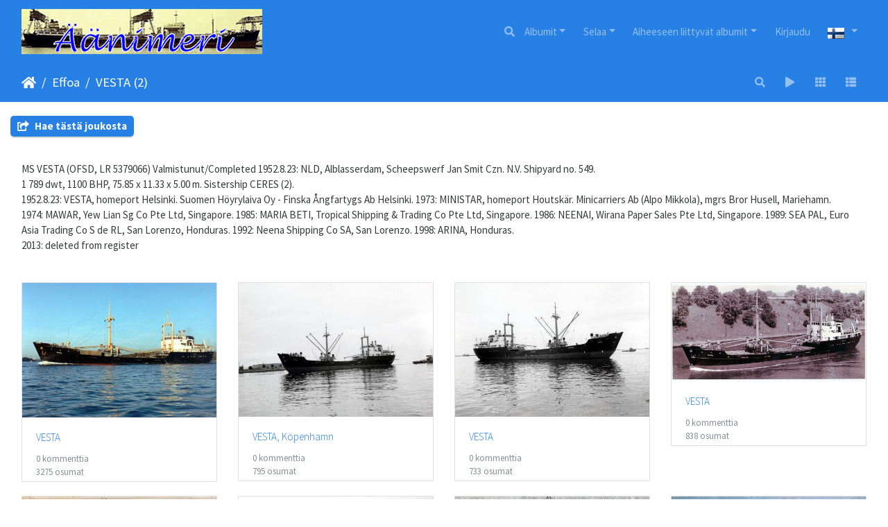

--- FILE ---
content_type: text/html; charset=utf-8
request_url: http://www.aanimeri.fi/piwigo/index.php?/category/505
body_size: 45309
content:
<!DOCTYPE html>
<html lang="fi" dir="ltr">
<head>
    <meta http-equiv="Content-Type" content="text/html; charset=utf-8">
    <meta name="generator" content="Piwigo (aka PWG), see piwigo.org">
    <meta name="viewport" content="width=device-width, initial-scale=1.0, maximum-scale=1.0, viewport-fit=cover">
    <meta name="mobile-web-app-capable" content="yes">
    <meta name="apple-mobile-web-app-capable" content="yes">
    <meta name="apple-mobile-web-app-status-bar-style" content="black-translucent">
    <meta http-equiv="X-UA-Compatible" content="IE=edge">
    <meta name="description" content="Effoa / VESTA (2)">

    <title>Effoa / VESTA (2) | Äänimeri - www.aanimeri.fi</title>
    <link rel="shortcut icon" type="image/x-icon" href="themes/default/icon/favicon.ico">
    <link rel="icon" sizes="192x192" href="themes/bootstrap_darkroom/img/logo.png">
    <link rel="apple-touch-icon" sizes="192x192" href="themes/bootstrap_darkroom/img/logo.png">
    <link rel="start" title="Etusivu" href="/piwigo/" >
    <link rel="search" title="Etsi" href="search.php">
    <link rel="canonical" href="index.php?/category/505">

     <link rel="stylesheet" type="text/css" href="_data/combined/z419rz.css">

    
<!-- Plugin Statistics -->
<!-- Google tag (gtag.js) -->
<script async src="https://www.googletagmanager.com/gtag/js?id=G-K8624WY1K4"></script>
<script>
  window.dataLayer = window.dataLayer || [];
  function gtag(){dataLayer.push(arguments);}
  gtag('js', new Date());

  gtag('config', 'G-K8624WY1K4');
</script>
<!-- Plugin Statistics -->

</head>

<body id="theCategoryPage" class="section-categories category-505 "  data-infos='{"section":"categories","category_id":"505"}'>

<div id="wrapper">
        <nav class="navbar navbar-expand-lg navbar-main bg-primary navbar-dark">
            <div class="container-fluid">
                <a class="navbar-brand mr-auto" href=https://www.aanimeri.fi><img class="img-fluid" src="../sites/default/files/otsikko.gif" alt="Äänimeri - www.aanimeri.fi"/></a>
                <button type="button" class="navbar-toggler" data-toggle="collapse" data-target="#navbar-menubar" aria-controls="navbar-menubar" aria-expanded="false" aria-label="Toggle navigation">
                    <span class="fas fa-bars"></span>
                </button>
                <div class="collapse navbar-collapse" id="navbar-menubar">
                  <form class="form-inline navbar-form ml-auto" role="search" action="qsearch.php" method="get" id="quicksearch" onsubmit="return this.q.value!='' && this.q.value!=qsearch_prompt;">
                    <i class="fas fa-search" title="Etsi" aria-hidden="true"></i>
                    <div class="form-group">
                        <input type="text" name="q" id="qsearchInput" class="form-control" placeholder="Etsi" />
                    </div>
                  </form>
<!-- Start of menubar.tpl -->
<ul class="navbar-nav">
<li id="categoriesDropdownMenu" class="nav-item dropdown">
    <a href="#" class="nav-link dropdown-toggle" data-toggle="dropdown">Albumit</a>
    <div class="dropdown-menu dropdown-menu-right" role="menu">
        <a class="dropdown-item" data-level="0" href="index.php?/category/2515">
            Abigail & Jakil
            <span class="badge badge-secondary ml-2" title="3 kuvat 2 ala-albumissa">3</span>
        </a>
        <a class="dropdown-item" data-level="1" href="index.php?/category/2516">
            ANNA
            <span class="badge badge-secondary ml-2" title="1 kuva tässä albumissa">1</span>
        </a>
        <a class="dropdown-item" data-level="1" href="index.php?/category/2517">
            KRISGAIL
            <span class="badge badge-secondary ml-2" title="2 kuvat tässä albumissa">2</span>
        </a>
        <a class="dropdown-item" data-level="0" href="index.php?/category/905">
            Akiship
            <span class="badge badge-secondary ml-2" title="13 kuvat 3 ala-albumissa">13</span>
        </a>
        <a class="dropdown-item" data-level="1" href="index.php?/category/1527">
            AKITRANS
            <span class="badge badge-secondary ml-2" title="1 kuva tässä albumissa">1</span>
        </a>
        <a class="dropdown-item" data-level="1" href="index.php?/category/906">
            TAINIO
            <span class="badge badge-secondary ml-2" title="11 kuvat tässä albumissa">11</span>
        </a>
        <a class="dropdown-item" data-level="1" href="index.php?/category/2005">
            Los Documentos
            <span class="badge badge-secondary ml-2" title="1 kuva tässä albumissa">1</span>
        </a>
        <a class="dropdown-item" data-level="0" href="index.php?/category/330">
            AL
            <span class="badge badge-secondary ml-2" title="573 kuvat 39 ala-albumissa">573</span>
        </a>
        <a class="dropdown-item" data-level="1" href="index.php?/category/334">
            ACONCAGUA
            <span class="badge badge-secondary ml-2" title="10 kuvat tässä albumissa">10</span>
        </a>
        <a class="dropdown-item" data-level="1" href="index.php?/category/345">
            ACTINIA
            <span class="badge badge-secondary ml-2" title="12 kuvat tässä albumissa">12</span>
        </a>
        <a class="dropdown-item" data-level="1" href="index.php?/category/343">
            ANGRA
            <span class="badge badge-secondary ml-2" title="14 kuvat tässä albumissa">14</span>
        </a>
        <a class="dropdown-item" data-level="1" href="index.php?/category/353">
            ANGRA (2)
            <span class="badge badge-secondary ml-2" title="45 kuvat tässä albumissa">45</span>
        </a>
        <a class="dropdown-item" data-level="1" href="index.php?/category/348">
            ANGRA (3)
            <span class="badge badge-secondary ml-2" title="10 kuvat tässä albumissa">10</span>
        </a>
        <a class="dropdown-item" data-level="1" href="index.php?/category/341">
            ANJA
            <span class="badge badge-secondary ml-2" title="7 kuvat tässä albumissa">7</span>
        </a>
        <a class="dropdown-item" data-level="1" href="index.php?/category/337">
            ANJA (2)
            <span class="badge badge-secondary ml-2" title="17 kuvat tässä albumissa">17</span>
        </a>
        <a class="dropdown-item" data-level="1" href="index.php?/category/333">
            ARABIA
            <span class="badge badge-secondary ml-2" title="7 kuvat tässä albumissa">7</span>
        </a>
        <a class="dropdown-item" data-level="1" href="index.php?/category/346">
            ARAGUAYA
            <span class="badge badge-secondary ml-2" title="62 kuvat tässä albumissa">62</span>
        </a>
        <a class="dropdown-item" data-level="1" href="index.php?/category/344">
            ARICA
            <span class="badge badge-secondary ml-2" title="37 kuvat tässä albumissa">37</span>
        </a>
        <a class="dropdown-item" data-level="1" href="index.php?/category/352">
            ARICA (2)
            <span class="badge badge-secondary ml-2" title="12 kuvat tässä albumissa">12</span>
        </a>
        <a class="dropdown-item" data-level="1" href="index.php?/category/350">
            ASYNJA
            <span class="badge badge-secondary ml-2" title="29 kuvat tässä albumissa">29</span>
        </a>
        <a class="dropdown-item" data-level="1" href="index.php?/category/349">
            ATALAYA
            <span class="badge badge-secondary ml-2" title="8 kuvat tässä albumissa">8</span>
        </a>
        <a class="dropdown-item" data-level="1" href="index.php?/category/336">
            ATLANTA
            <span class="badge badge-secondary ml-2" title="17 kuvat tässä albumissa">17</span>
        </a>
        <a class="dropdown-item" data-level="1" href="index.php?/category/332">
            ATLANTA (2)
            <span class="badge badge-secondary ml-2" title="10 kuvat tässä albumissa">10</span>
        </a>
        <a class="dropdown-item" data-level="1" href="index.php?/category/340">
            ATLANTA (3)
            <span class="badge badge-secondary ml-2" title="42 kuvat tässä albumissa">42</span>
        </a>
        <a class="dropdown-item" data-level="1" href="index.php?/category/1879">
            ATLANTA (4)
            <span class="badge badge-secondary ml-2" title="1 kuva tässä albumissa">1</span>
        </a>
        <a class="dropdown-item" data-level="1" href="index.php?/category/339">
            AURA
            <span class="badge badge-secondary ml-2" title="8 kuvat tässä albumissa">8</span>
        </a>
        <a class="dropdown-item" data-level="1" href="index.php?/category/347">
            AURORA
            <span class="badge badge-secondary ml-2" title="113 kuvat tässä albumissa">113</span>
        </a>
        <a class="dropdown-item" data-level="1" href="index.php?/category/1881">
            AURORA (2)
            <span class="badge badge-secondary ml-2" title="1 kuva tässä albumissa">1</span>
        </a>
        <a class="dropdown-item" data-level="1" href="index.php?/category/338">
            AYMARA
            <span class="badge badge-secondary ml-2" title="18 kuvat tässä albumissa">18</span>
        </a>
        <a class="dropdown-item" data-level="1" href="index.php?/category/1905">
            BORE VIII
            <span class="badge badge-secondary ml-2" title="1 kuva tässä albumissa">1</span>
        </a>
        <a class="dropdown-item" data-level="1" href="index.php?/category/1914">
            BORE VIII (2)
            <span class="badge badge-secondary ml-2" title="1 kuva tässä albumissa">1</span>
        </a>
        <a class="dropdown-item" data-level="1" href="index.php?/category/1910">
            BORE IX
            <span class="badge badge-secondary ml-2" title="1 kuva tässä albumissa">1</span>
        </a>
        <a class="dropdown-item" data-level="1" href="index.php?/category/1913">
            BORE X
            <span class="badge badge-secondary ml-2" title="1 kuva tässä albumissa">1</span>
        </a>
        <a class="dropdown-item" data-level="1" href="index.php?/category/342">
            EQUATOR
            <span class="badge badge-secondary ml-2" title="5 kuvat tässä albumissa">5</span>
        </a>
        <a class="dropdown-item" data-level="1" href="index.php?/category/1895">
            EQUATOR (2)
            <span class="badge badge-secondary ml-2" title="1 kuva tässä albumissa">1</span>
        </a>
        <a class="dropdown-item" data-level="1" href="index.php?/category/335">
            EQUATOR (3)
            <span class="badge badge-secondary ml-2" title="4 kuvat tässä albumissa">4</span>
        </a>
        <a class="dropdown-item" data-level="1" href="index.php?/category/1906">
            GARRYVALE
            <span class="badge badge-secondary ml-2" title="1 kuva tässä albumissa">1</span>
        </a>
        <a class="dropdown-item" data-level="1" href="index.php?/category/1915">
            HELIOS
            <span class="badge badge-secondary ml-2" title="1 kuva tässä albumissa">1</span>
        </a>
        <a class="dropdown-item" data-level="1" href="index.php?/category/1907">
            HERAKLES
            <span class="badge badge-secondary ml-2" title="1 kuva tässä albumissa">1</span>
        </a>
        <a class="dropdown-item" data-level="1" href="index.php?/category/1912">
            HERAKLES (2)
            <span class="badge badge-secondary ml-2" title="1 kuva tässä albumissa">1</span>
        </a>
        <a class="dropdown-item" data-level="1" href="index.php?/category/331">
            MERCATOR
            <span class="badge badge-secondary ml-2" title="5 kuvat tässä albumissa">5</span>
        </a>
        <a class="dropdown-item" data-level="1" href="index.php?/category/1886">
            MERCATOR (2)
            <span class="badge badge-secondary ml-2" title="1 kuva tässä albumissa">1</span>
        </a>
        <a class="dropdown-item" data-level="1" href="index.php?/category/1904">
            NAVIGATOR
            <span class="badge badge-secondary ml-2" title="1 kuva tässä albumissa">1</span>
        </a>
        <a class="dropdown-item" data-level="1" href="index.php?/category/351">
            NAVIGATOR (2)
            <span class="badge badge-secondary ml-2" title="29 kuvat tässä albumissa">29</span>
        </a>
        <a class="dropdown-item" data-level="1" href="index.php?/category/1908">
            ORIENT
            <span class="badge badge-secondary ml-2" title="1 kuva tässä albumissa">1</span>
        </a>
        <a class="dropdown-item" data-level="1" href="index.php?/category/1909">
            ORIENT (2)
            <span class="badge badge-secondary ml-2" title="1 kuva tässä albumissa">1</span>
        </a>
        <a class="dropdown-item" data-level="1" href="index.php?/category/354">
            TORNATOR
            <span class="badge badge-secondary ml-2" title="37 kuvat tässä albumissa">37</span>
        </a>
        <a class="dropdown-item" data-level="0" href="index.php?/category/1072">
            Albert Jansson
            <span class="badge badge-secondary ml-2" title="34 kuvat 6 ala-albumissa">34</span>
            <img title="kuvat lisätty viimeisen 80 päivän aikana" src="themes/default/icon/recent_by_child.png" class="icon" alt="(!)">
        </a>
        <a class="dropdown-item" data-level="1" href="index.php?/category/1075">
            EDNA
            <span class="badge badge-secondary ml-2" title="5 kuvat tässä albumissa">5</span>
        </a>
        <a class="dropdown-item" data-level="1" href="index.php?/category/1074">
            FERRUM
            <span class="badge badge-secondary ml-2" title="2 kuvat tässä albumissa">2</span>
        </a>
        <a class="dropdown-item" data-level="1" href="index.php?/category/1077">
            HELEN
            <span class="badge badge-secondary ml-2" title="6 kuvat tässä albumissa">6</span>
        </a>
        <a class="dropdown-item" data-level="1" href="index.php?/category/1073">
            HERA
            <span class="badge badge-secondary ml-2" title="6 kuvat tässä albumissa">6</span>
        </a>
        <a class="dropdown-item" data-level="1" href="index.php?/category/1076">
            SÄRIMNER
            <span class="badge badge-secondary ml-2" title="14 kuvat tässä albumissa">14</span>
            <img title="kuvat lisätty viimeisen 80 päivän aikana" src="themes/default/icon/recent.png" class="icon" alt="(!)">
        </a>
        <a class="dropdown-item" data-level="1" href="index.php?/category/2109">
            ZIVA
            <span class="badge badge-secondary ml-2" title="1 kuva tässä albumissa">1</span>
        </a>
        <a class="dropdown-item" data-level="0" href="index.php?/category/2293">
            Alca & Boström
            <span class="badge badge-secondary ml-2" title="7 kuvat 5 ala-albumissa">7</span>
        </a>
        <a class="dropdown-item" data-level="1" href="index.php?/category/2294">
            ALCA
            <span class="badge badge-secondary ml-2" title="1 kuva tässä albumissa">1</span>
        </a>
        <a class="dropdown-item" data-level="1" href="index.php?/category/2301">
            CARMEN
            <span class="badge badge-secondary ml-2" title="1 kuva tässä albumissa">1</span>
        </a>
        <a class="dropdown-item" data-level="1" href="index.php?/category/2296">
            GUSTAF
            <span class="badge badge-secondary ml-2" title="1 kuva tässä albumissa">1</span>
        </a>
        <a class="dropdown-item" data-level="1" href="index.php?/category/2300">
            HELENA
            <span class="badge badge-secondary ml-2" title="1 kuva tässä albumissa">1</span>
        </a>
        <a class="dropdown-item" data-level="1" href="index.php?/category/2295">
            KANGASALA
            <span class="badge badge-secondary ml-2" title="3 kuvat tässä albumissa">3</span>
        </a>
        <a class="dropdown-item" data-level="0" href="index.php?/category/571">
            Algot Johansson
            <span class="badge badge-secondary ml-2" title="931 kuvat 51 ala-albumissa">931</span>
        </a>
        <a class="dropdown-item" data-level="1" href="index.php?/category/612">
            ADENY
            <span class="badge badge-secondary ml-2" title="8 kuvat tässä albumissa">8</span>
        </a>
        <a class="dropdown-item" data-level="1" href="index.php?/category/599">
            ADENY (2)
            <span class="badge badge-secondary ml-2" title="9 kuvat tässä albumissa">9</span>
        </a>
        <a class="dropdown-item" data-level="1" href="index.php?/category/602">
            ADVANCE
            <span class="badge badge-secondary ml-2" title="7 kuvat tässä albumissa">7</span>
        </a>
        <a class="dropdown-item" data-level="1" href="index.php?/category/573">
            AVONY
            <span class="badge badge-secondary ml-2" title="9 kuvat tässä albumissa">9</span>
        </a>
        <a class="dropdown-item" data-level="1" href="index.php?/category/1756">
            BERNY
            <span class="badge badge-secondary ml-2" title="1 kuva tässä albumissa">1</span>
        </a>
        <a class="dropdown-item" data-level="1" href="index.php?/category/572">
            BERNY (2)
            <span class="badge badge-secondary ml-2" title="10 kuvat tässä albumissa">10</span>
        </a>
        <a class="dropdown-item" data-level="1" href="index.php?/category/604">
            BONNY
            <span class="badge badge-secondary ml-2" title="170 kuvat tässä albumissa">170</span>
        </a>
        <a class="dropdown-item" data-level="1" href="index.php?/category/580">
            BONNY (2)
            <span class="badge badge-secondary ml-2" title="19 kuvat tässä albumissa">19</span>
        </a>
        <a class="dropdown-item" data-level="1" href="index.php?/category/594">
            DAFNY
            <span class="badge badge-secondary ml-2" title="26 kuvat tässä albumissa">26</span>
        </a>
        <a class="dropdown-item" data-level="1" href="index.php?/category/598">
            DAGNY
            <span class="badge badge-secondary ml-2" title="21 kuvat tässä albumissa">21</span>
        </a>
        <a class="dropdown-item" data-level="1" href="index.php?/category/600">
            DAGNY 2
            <span class="badge badge-secondary ml-2" title="2 kuvat tässä albumissa">2</span>
        </a>
        <a class="dropdown-item" data-level="1" href="index.php?/category/583">
            DALNY
            <span class="badge badge-secondary ml-2" title="6 kuvat tässä albumissa">6</span>
        </a>
        <a class="dropdown-item" data-level="1" href="index.php?/category/2520">
            EBBA
            <span class="badge badge-secondary ml-2" title="11 kuvat tässä albumissa">11</span>
        </a>
        <a class="dropdown-item" data-level="1" href="index.php?/category/615">
            ELSIE
            <span class="badge badge-secondary ml-2" title="4 kuvat tässä albumissa">4</span>
        </a>
        <a class="dropdown-item" data-level="1" href="index.php?/category/578">
            FANNY
            <span class="badge badge-secondary ml-2" title="28 kuvat tässä albumissa">28</span>
        </a>
        <a class="dropdown-item" data-level="1" href="index.php?/category/582">
            FANNY (2)
            <span class="badge badge-secondary ml-2" title="7 kuvat tässä albumissa">7</span>
        </a>
        <a class="dropdown-item" data-level="1" href="index.php?/category/1889">
            FINNJET
            <span class="badge badge-secondary ml-2" title="1 kuva tässä albumissa">1</span>
        </a>
        <a class="dropdown-item" data-level="1" href="index.php?/category/605">
            FINNY
            <span class="badge badge-secondary ml-2" title="100 kuvat tässä albumissa">100</span>
        </a>
        <a class="dropdown-item" data-level="1" href="index.php?/category/609">
            GUNNY
            <span class="badge badge-secondary ml-2" title="21 kuvat tässä albumissa">21</span>
        </a>
        <a class="dropdown-item" data-level="1" href="index.php?/category/607">
            GUNNY (2)
            <span class="badge badge-secondary ml-2" title="25 kuvat tässä albumissa / 8 kuvat 1 ala-albumissa">33</span>
        </a>
        <a class="dropdown-item" data-level="2" href="index.php?/category/608">
            Pienoismalli
            <span class="badge badge-secondary ml-2" title="8 kuvat tässä albumissa">8</span>
        </a>
        <a class="dropdown-item" data-level="1" href="index.php?/category/597">
            HAVNIA
            <span class="badge badge-secondary ml-2" title="4 kuvat tässä albumissa">4</span>
        </a>
        <a class="dropdown-item" data-level="1" href="index.php?/category/601">
            HAVNY
            <span class="badge badge-secondary ml-2" title="8 kuvat tässä albumissa">8</span>
        </a>
        <a class="dropdown-item" data-level="1" href="index.php?/category/611">
            HAVNY (2)
            <span class="badge badge-secondary ml-2" title="6 kuvat tässä albumissa">6</span>
        </a>
        <a class="dropdown-item" data-level="1" href="index.php?/category/589">
            HELNY
            <span class="badge badge-secondary ml-2" title="3 kuvat tässä albumissa">3</span>
        </a>
        <a class="dropdown-item" data-level="1" href="index.php?/category/613">
            HELNY (2)
            <span class="badge badge-secondary ml-2" title="10 kuvat tässä albumissa">10</span>
        </a>
        <a class="dropdown-item" data-level="1" href="index.php?/category/576">
            JENNY
            <span class="badge badge-secondary ml-2" title="6 kuvat tässä albumissa">6</span>
        </a>
        <a class="dropdown-item" data-level="1" href="index.php?/category/591">
            JONNY
            <span class="badge badge-secondary ml-2" title="23 kuvat tässä albumissa / 6 kuvat 1 ala-albumissa">29</span>
        </a>
        <a class="dropdown-item" data-level="2" href="index.php?/category/592">
            Pienoismalli
            <span class="badge badge-secondary ml-2" title="6 kuvat tässä albumissa">6</span>
        </a>
        <a class="dropdown-item" data-level="1" href="index.php?/category/1728">
            LENNY
            <span class="badge badge-secondary ml-2" title="1 kuva tässä albumissa">1</span>
        </a>
        <a class="dropdown-item" data-level="1" href="index.php?/category/587">
            LENNY (2)
            <span class="badge badge-secondary ml-2" title="14 kuvat tässä albumissa">14</span>
        </a>
        <a class="dropdown-item" data-level="1" href="index.php?/category/1647">
            NANNY
            <span class="badge badge-secondary ml-2" title="1 kuva tässä albumissa">1</span>
        </a>
        <a class="dropdown-item" data-level="1" href="index.php?/category/1713">
            NANNY (2)
            <span class="badge badge-secondary ml-2" title="1 kuva tässä albumissa">1</span>
        </a>
        <a class="dropdown-item" data-level="1" href="index.php?/category/574">
            PANNY
            <span class="badge badge-secondary ml-2" title="13 kuvat tässä albumissa">13</span>
        </a>
        <a class="dropdown-item" data-level="1" href="index.php?/category/596">
            PARMA
            <span class="badge badge-secondary ml-2" title="6 kuvat tässä albumissa">6</span>
        </a>
        <a class="dropdown-item" data-level="1" href="index.php?/category/575">
            PEGNY
            <span class="badge badge-secondary ml-2" title="3 kuvat tässä albumissa">3</span>
        </a>
        <a class="dropdown-item" data-level="1" href="index.php?/category/593">
            PEGNY (2)
            <span class="badge badge-secondary ml-2" title="198 kuvat tässä albumissa">198</span>
        </a>
        <a class="dropdown-item" data-level="1" href="index.php?/category/577">
            RAGNY
            <span class="badge badge-secondary ml-2" title="9 kuvat tässä albumissa">9</span>
        </a>
        <a class="dropdown-item" data-level="1" href="index.php?/category/610">
            RAGNY (2)
            <span class="badge badge-secondary ml-2" title="20 kuvat tässä albumissa">20</span>
        </a>
        <a class="dropdown-item" data-level="1" href="index.php?/category/585">
            RONNY
            <span class="badge badge-secondary ml-2" title="6 kuvat tässä albumissa">6</span>
        </a>
        <a class="dropdown-item" data-level="1" href="index.php?/category/586">
            SALLY
            <span class="badge badge-secondary ml-2" title="5 kuvat tässä albumissa">5</span>
        </a>
        <a class="dropdown-item" data-level="1" href="index.php?/category/579">
            SANNY
            <span class="badge badge-secondary ml-2" title="4 kuvat tässä albumissa">4</span>
        </a>
        <a class="dropdown-item" data-level="1" href="index.php?/category/595">
            SANNY (2)
            <span class="badge badge-secondary ml-2" title="4 kuvat tässä albumissa">4</span>
        </a>
        <a class="dropdown-item" data-level="1" href="index.php?/category/1666">
            SIGNY
            <span class="badge badge-secondary ml-2" title="1 kuva tässä albumissa">1</span>
        </a>
        <a class="dropdown-item" data-level="1" href="index.php?/category/584">
            SIGNY (2)
            <span class="badge badge-secondary ml-2" title="3 kuvat tässä albumissa">3</span>
        </a>
        <a class="dropdown-item" data-level="1" href="index.php?/category/581">
            SIGNY (3)
            <span class="badge badge-secondary ml-2" title="19 kuvat tässä albumissa">19</span>
        </a>
        <a class="dropdown-item" data-level="1" href="index.php?/category/606">
            SNABB
            <span class="badge badge-secondary ml-2" title="2 kuvat tässä albumissa">2</span>
        </a>
        <a class="dropdown-item" data-level="1" href="index.php?/category/614">
            SOLNY
            <span class="badge badge-secondary ml-2" title="15 kuvat tässä albumissa">15</span>
        </a>
        <a class="dropdown-item" data-level="1" href="index.php?/category/588">
            THOR VIKING
            <span class="badge badge-secondary ml-2" title="8 kuvat tässä albumissa">8</span>
        </a>
        <a class="dropdown-item" data-level="1" href="index.php?/category/603">
            VALNY
            <span class="badge badge-secondary ml-2" title="34 kuvat tässä albumissa">34</span>
        </a>
        <a class="dropdown-item" data-level="1" href="index.php?/category/590">
            Los Documentos
            <span class="badge badge-secondary ml-2" title="5 kuvat tässä albumissa">5</span>
        </a>
        <a class="dropdown-item" data-level="0" href="index.php?/category/1361">
            Anchor Shipping
            <span class="badge badge-secondary ml-2" title="66 kuvat 8 ala-albumissa">66</span>
        </a>
        <a class="dropdown-item" data-level="1" href="index.php?/category/1363">
            ANNUKKA
            <span class="badge badge-secondary ml-2" title="8 kuvat tässä albumissa">8</span>
        </a>
        <a class="dropdown-item" data-level="1" href="index.php?/category/1362">
            HEANGURA I
            <span class="badge badge-secondary ml-2" title="19 kuvat tässä albumissa">19</span>
        </a>
        <a class="dropdown-item" data-level="1" href="index.php?/category/1365">
            SINIKKA
            <span class="badge badge-secondary ml-2" title="10 kuvat tässä albumissa">10</span>
        </a>
        <a class="dropdown-item" data-level="1" href="index.php?/category/1364">
            TARSIS
            <span class="badge badge-secondary ml-2" title="18 kuvat tässä albumissa">18</span>
        </a>
        <a class="dropdown-item" data-level="1" href="index.php?/category/1366">
            THETIS
            <span class="badge badge-secondary ml-2" title="8 kuvat tässä albumissa">8</span>
        </a>
        <a class="dropdown-item" data-level="1" href="index.php?/category/1891">
            TIRRENIA
            <span class="badge badge-secondary ml-2" title="1 kuva tässä albumissa">1</span>
        </a>
        <a class="dropdown-item" data-level="1" href="index.php?/category/1898">
            TRAMONTANA
            <span class="badge badge-secondary ml-2" title="1 kuva tässä albumissa">1</span>
        </a>
        <a class="dropdown-item" data-level="1" href="index.php?/category/2000">
            Los Documentos
            <span class="badge badge-secondary ml-2" title="1 kuva tässä albumissa">1</span>
        </a>
        <a class="dropdown-item" data-level="0" href="index.php?/category/1066">
            Anton Häggblom
            <span class="badge badge-secondary ml-2" title="47 kuvat 13 ala-albumissa">47</span>
        </a>
        <a class="dropdown-item" data-level="1" href="index.php?/category/2143">
            ANITA
            <span class="badge badge-secondary ml-2" title="5 kuvat tässä albumissa">5</span>
        </a>
        <a class="dropdown-item" data-level="1" href="index.php?/category/1070">
            BORNEO
            <span class="badge badge-secondary ml-2" title="3 kuvat tässä albumissa">3</span>
        </a>
        <a class="dropdown-item" data-level="1" href="index.php?/category/1069">
            BRÄNNAREN
            <span class="badge badge-secondary ml-2" title="3 kuvat tässä albumissa">3</span>
        </a>
        <a class="dropdown-item" data-level="1" href="index.php?/category/1855">
            CARLTON
            <span class="badge badge-secondary ml-2" title="1 kuva tässä albumissa">1</span>
        </a>
        <a class="dropdown-item" data-level="1" href="index.php?/category/2248">
            DEVINA
            <span class="badge badge-secondary ml-2" title="1 kuva tässä albumissa">1</span>
        </a>
        <a class="dropdown-item" data-level="1" href="index.php?/category/1071">
            EKHOLM
            <span class="badge badge-secondary ml-2" title="5 kuvat tässä albumissa">5</span>
        </a>
        <a class="dropdown-item" data-level="1" href="index.php?/category/2045">
            HERMINE
            <span class="badge badge-secondary ml-2" title="7 kuvat tässä albumissa">7</span>
        </a>
        <a class="dropdown-item" data-level="1" href="index.php?/category/2102">
            NYHAMN
            <span class="badge badge-secondary ml-2" title="1 kuva tässä albumissa">1</span>
        </a>
        <a class="dropdown-item" data-level="1" href="index.php?/category/1797">
            REX
            <span class="badge badge-secondary ml-2" title="3 kuvat tässä albumissa">3</span>
        </a>
        <a class="dropdown-item" data-level="1" href="index.php?/category/1068">
            ROSMARI
            <span class="badge badge-secondary ml-2" title="3 kuvat tässä albumissa">3</span>
        </a>
        <a class="dropdown-item" data-level="1" href="index.php?/category/1752">
            SIGGY
            <span class="badge badge-secondary ml-2" title="1 kuva tässä albumissa">1</span>
        </a>
        <a class="dropdown-item" data-level="1" href="index.php?/category/2046">
            STAHOLM
            <span class="badge badge-secondary ml-2" title="1 kuva tässä albumissa">1</span>
        </a>
        <a class="dropdown-item" data-level="1" href="index.php?/category/1067">
            TANKMAR
            <span class="badge badge-secondary ml-2" title="13 kuvat tässä albumissa">13</span>
        </a>
        <a class="dropdown-item" data-level="0" href="index.php?/category/105">
            Antti Lempiäinen
            <span class="badge badge-secondary ml-2" title="58 kuvat 7 ala-albumissa">58</span>
        </a>
        <a class="dropdown-item" data-level="1" href="index.php?/category/1781">
            ELJES
            <span class="badge badge-secondary ml-2" title="1 kuva tässä albumissa">1</span>
        </a>
        <a class="dropdown-item" data-level="1" href="index.php?/category/108">
            MAARIT
            <span class="badge badge-secondary ml-2" title="15 kuvat tässä albumissa">15</span>
        </a>
        <a class="dropdown-item" data-level="1" href="index.php?/category/109">
            POLAR
            <span class="badge badge-secondary ml-2" title="18 kuvat tässä albumissa">18</span>
        </a>
        <a class="dropdown-item" data-level="1" href="index.php?/category/107">
            RAUNI
            <span class="badge badge-secondary ml-2" title="8 kuvat tässä albumissa">8</span>
        </a>
        <a class="dropdown-item" data-level="1" href="index.php?/category/1681">
            RAUNI MARGARETHA
            <span class="badge badge-secondary ml-2" title="1 kuva tässä albumissa">1</span>
        </a>
        <a class="dropdown-item" data-level="1" href="index.php?/category/2319">
            SALOMO
            <span class="badge badge-secondary ml-2" title="1 kuva tässä albumissa">1</span>
        </a>
        <a class="dropdown-item" data-level="1" href="index.php?/category/106">
            SENNI
            <span class="badge badge-secondary ml-2" title="14 kuvat tässä albumissa">14</span>
        </a>
        <a class="dropdown-item" data-level="0" href="index.php?/category/1041">
            Antti Wihuri
            <span class="badge badge-secondary ml-2" title="1 kuva tässä albumissa / 194 kuvat 25 ala-albumissa">195</span>
            <img title="kuvat lisätty viimeisen 80 päivän aikana" src="themes/default/icon/recent_by_child.png" class="icon" alt="(!)">
        </a>
        <a class="dropdown-item" data-level="1" href="index.php?/category/1060">
            FREDAVORE
            <span class="badge badge-secondary ml-2" title="13 kuvat tässä albumissa">13</span>
        </a>
        <a class="dropdown-item" data-level="1" href="index.php?/category/1046">
            FREDVILLE
            <span class="badge badge-secondary ml-2" title="2 kuvat tässä albumissa">2</span>
        </a>
        <a class="dropdown-item" data-level="1" href="index.php?/category/1051">
            KAUKO
            <span class="badge badge-secondary ml-2" title="3 kuvat tässä albumissa">3</span>
        </a>
        <a class="dropdown-item" data-level="1" href="index.php?/category/2048">
            KOLLAA
            <span class="badge badge-secondary ml-2" title="1 kuva tässä albumissa">1</span>
        </a>
        <a class="dropdown-item" data-level="1" href="index.php?/category/2049">
            SALLA
            <span class="badge badge-secondary ml-2" title="1 kuva tässä albumissa">1</span>
        </a>
        <a class="dropdown-item" data-level="1" href="index.php?/category/2047">
            TOIVO
            <span class="badge badge-secondary ml-2" title="3 kuvat tässä albumissa">3</span>
        </a>
        <a class="dropdown-item" data-level="1" href="index.php?/category/1054">
            WAPPU
            <span class="badge badge-secondary ml-2" title="13 kuvat tässä albumissa">13</span>
        </a>
        <a class="dropdown-item" data-level="1" href="index.php?/category/1050">
            WIHURI
            <span class="badge badge-secondary ml-2" title="4 kuvat tässä albumissa">4</span>
        </a>
        <a class="dropdown-item" data-level="1" href="index.php?/category/1059">
            WIIDES
            <span class="badge badge-secondary ml-2" title="5 kuvat tässä albumissa">5</span>
        </a>
        <a class="dropdown-item" data-level="1" href="index.php?/category/1056">
            WIIMA
            <span class="badge badge-secondary ml-2" title="14 kuvat tässä albumissa / 6 kuvat 1 ala-albumissa">20</span>
        </a>
        <a class="dropdown-item" data-level="2" href="index.php?/category/1057">
            Pienoismalli
            <span class="badge badge-secondary ml-2" title="6 kuvat tässä albumissa">6</span>
        </a>
        <a class="dropdown-item" data-level="1" href="index.php?/category/1053">
            WIIRI
            <span class="badge badge-secondary ml-2" title="7 kuvat tässä albumissa">7</span>
        </a>
        <a class="dropdown-item" data-level="1" href="index.php?/category/1061">
            WIKLA
            <span class="badge badge-secondary ml-2" title="13 kuvat tässä albumissa">13</span>
        </a>
        <a class="dropdown-item" data-level="1" href="index.php?/category/1045">
            WILHO
            <span class="badge badge-secondary ml-2" title="6 kuvat tässä albumissa">6</span>
        </a>
        <a class="dropdown-item" data-level="1" href="index.php?/category/2006">
            WILJA
            <span class="badge badge-secondary ml-2" title="1 kuva tässä albumissa">1</span>
        </a>
        <a class="dropdown-item" data-level="1" href="index.php?/category/1043">
            WILKE
            <span class="badge badge-secondary ml-2" title="8 kuvat tässä albumissa">8</span>
        </a>
        <a class="dropdown-item" data-level="1" href="index.php?/category/1047">
            WILPAS
            <span class="badge badge-secondary ml-2" title="6 kuvat tässä albumissa">6</span>
        </a>
        <a class="dropdown-item" data-level="1" href="index.php?/category/1044">
            WINHA
            <span class="badge badge-secondary ml-2" title="4 kuvat tässä albumissa">4</span>
        </a>
        <a class="dropdown-item" data-level="1" href="index.php?/category/1058">
            WINHA (2)
            <span class="badge badge-secondary ml-2" title="25 kuvat tässä albumissa">25</span>
        </a>
        <a class="dropdown-item" data-level="1" href="index.php?/category/1052">
            WIPUNEN
            <span class="badge badge-secondary ml-2" title="11 kuvat tässä albumissa">11</span>
        </a>
        <a class="dropdown-item" data-level="1" href="index.php?/category/1049">
            WIRI
            <span class="badge badge-secondary ml-2" title="5 kuvat tässä albumissa">5</span>
        </a>
        <a class="dropdown-item" data-level="1" href="index.php?/category/1042">
            WIRMA
            <span class="badge badge-secondary ml-2" title="7 kuvat tässä albumissa">7</span>
        </a>
        <a class="dropdown-item" data-level="1" href="index.php?/category/1048">
            WIRPI
            <span class="badge badge-secondary ml-2" title="5 kuvat tässä albumissa">5</span>
        </a>
        <a class="dropdown-item" data-level="1" href="index.php?/category/1055">
            WIRTA
            <span class="badge badge-secondary ml-2" title="10 kuvat tässä albumissa">10</span>
        </a>
        <a class="dropdown-item" data-level="1" href="index.php?/category/1062">
            WISA
            <span class="badge badge-secondary ml-2" title="21 kuvat tässä albumissa">21</span>
            <img title="kuvat lisätty viimeisen 80 päivän aikana" src="themes/default/icon/recent.png" class="icon" alt="(!)">
        </a>
        <a class="dropdown-item" data-level="0" href="index.php?/category/1314">
            Arthur Andersson
            <span class="badge badge-secondary ml-2" title="187 kuvat 23 ala-albumissa">187</span>
            <img title="kuvat lisätty viimeisen 80 päivän aikana" src="themes/default/icon/recent_by_child.png" class="icon" alt="(!)">
        </a>
        <a class="dropdown-item" data-level="1" href="index.php?/category/1334">
            ALCA
            <span class="badge badge-secondary ml-2" title="11 kuvat tässä albumissa">11</span>
        </a>
        <a class="dropdown-item" data-level="1" href="index.php?/category/1328">
            ALCA (2)
            <span class="badge badge-secondary ml-2" title="6 kuvat tässä albumissa / 7 kuvat 1 ala-albumissa">13</span>
        </a>
        <a class="dropdown-item" data-level="2" href="index.php?/category/1329">
            Pienoismalli
            <span class="badge badge-secondary ml-2" title="7 kuvat tässä albumissa">7</span>
        </a>
        <a class="dropdown-item" data-level="1" href="index.php?/category/1319">
            ALCA (3)
            <span class="badge badge-secondary ml-2" title="6 kuvat tässä albumissa / 4 kuvat 1 ala-albumissa">10</span>
        </a>
        <a class="dropdown-item" data-level="2" href="index.php?/category/1320">
            Pienoismalli
            <span class="badge badge-secondary ml-2" title="4 kuvat tässä albumissa">4</span>
        </a>
        <a class="dropdown-item" data-level="1" href="index.php?/category/1316">
            ALDA
            <span class="badge badge-secondary ml-2" title="8 kuvat tässä albumissa">8</span>
        </a>
        <a class="dropdown-item" data-level="1" href="index.php?/category/1324">
            AMRA
            <span class="badge badge-secondary ml-2" title="7 kuvat tässä albumissa">7</span>
        </a>
        <a class="dropdown-item" data-level="1" href="index.php?/category/1327">
            ARLA
            <span class="badge badge-secondary ml-2" title="11 kuvat tässä albumissa">11</span>
        </a>
        <a class="dropdown-item" data-level="1" href="index.php?/category/1323">
            ARONA
            <span class="badge badge-secondary ml-2" title="9 kuvat tässä albumissa">9</span>
        </a>
        <a class="dropdown-item" data-level="1" href="index.php?/category/1317">
            ARTURA
            <span class="badge badge-secondary ml-2" title="14 kuvat tässä albumissa">14</span>
        </a>
        <a class="dropdown-item" data-level="1" href="index.php?/category/1321">
            ASKÖ
            <span class="badge badge-secondary ml-2" title="8 kuvat tässä albumissa">8</span>
        </a>
        <a class="dropdown-item" data-level="1" href="index.php?/category/1331">
            ASTA
            <span class="badge badge-secondary ml-2" title="7 kuvat tässä albumissa">7</span>
        </a>
        <a class="dropdown-item" data-level="1" href="index.php?/category/1318">
            ASTA (2)
            <span class="badge badge-secondary ml-2" title="3 kuvat tässä albumissa">3</span>
        </a>
        <a class="dropdown-item" data-level="1" href="index.php?/category/1322">
            ASTA (3)
            <span class="badge badge-secondary ml-2" title="9 kuvat tässä albumissa">9</span>
        </a>
        <a class="dropdown-item" data-level="1" href="index.php?/category/1330">
            ASTURIAS
            <span class="badge badge-secondary ml-2" title="4 kuvat tässä albumissa">4</span>
        </a>
        <a class="dropdown-item" data-level="1" href="index.php?/category/1326">
            ATLAS
            <span class="badge badge-secondary ml-2" title="7 kuvat tässä albumissa">7</span>
        </a>
        <a class="dropdown-item" data-level="1" href="index.php?/category/2249">
            ATLAS (2)
            <span class="badge badge-secondary ml-2" title="1 kuva tässä albumissa">1</span>
        </a>
        <a class="dropdown-item" data-level="1" href="index.php?/category/1333">
            ATLAS (3)
            <span class="badge badge-secondary ml-2" title="21 kuvat tässä albumissa">21</span>
        </a>
        <a class="dropdown-item" data-level="1" href="index.php?/category/1315">
            ATLAS (4)
            <span class="badge badge-secondary ml-2" title="11 kuvat tässä albumissa">11</span>
        </a>
        <a class="dropdown-item" data-level="1" href="index.php?/category/1325">
            BARBRO
            <span class="badge badge-secondary ml-2" title="16 kuvat tässä albumissa">16</span>
            <img title="kuvat lisätty viimeisen 80 päivän aikana" src="themes/default/icon/recent.png" class="icon" alt="(!)">
        </a>
        <a class="dropdown-item" data-level="1" href="index.php?/category/2009">
            EMILY
            <span class="badge badge-secondary ml-2" title="4 kuvat tässä albumissa">4</span>
        </a>
        <a class="dropdown-item" data-level="1" href="index.php?/category/1332">
            MINERVA
            <span class="badge badge-secondary ml-2" title="11 kuvat tässä albumissa">11</span>
        </a>
        <a class="dropdown-item" data-level="1" href="index.php?/category/2321">
            Los Documentos
            <span class="badge badge-secondary ml-2" title="2 kuvat tässä albumissa">2</span>
        </a>
        <a class="dropdown-item" data-level="0" href="index.php?/category/955">
            Arthur Ekbom
            <span class="badge badge-secondary ml-2" title="16 kuvat 4 ala-albumissa">16</span>
        </a>
        <a class="dropdown-item" data-level="1" href="index.php?/category/956">
            AGNES
            <span class="badge badge-secondary ml-2" title="2 kuvat tässä albumissa">2</span>
        </a>
        <a class="dropdown-item" data-level="1" href="index.php?/category/959">
            AGNES (2)
            <span class="badge badge-secondary ml-2" title="5 kuvat tässä albumissa">5</span>
        </a>
        <a class="dropdown-item" data-level="1" href="index.php?/category/958">
            ANNEBERG
            <span class="badge badge-secondary ml-2" title="5 kuvat tässä albumissa">5</span>
        </a>
        <a class="dropdown-item" data-level="1" href="index.php?/category/957">
            BONDEN
            <span class="badge badge-secondary ml-2" title="4 kuvat tässä albumissa">4</span>
        </a>
        <a class="dropdown-item" data-level="0" href="index.php?/category/1946">
            Arvid Abrahamsson
            <span class="badge badge-secondary ml-2" title="11 kuvat 3 ala-albumissa">11</span>
        </a>
        <a class="dropdown-item" data-level="1" href="index.php?/category/1949">
            DAGNY
            <span class="badge badge-secondary ml-2" title="4 kuvat tässä albumissa">4</span>
        </a>
        <a class="dropdown-item" data-level="1" href="index.php?/category/1948">
            HELNY
            <span class="badge badge-secondary ml-2" title="3 kuvat tässä albumissa">3</span>
        </a>
        <a class="dropdown-item" data-level="1" href="index.php?/category/1947">
            SIGNE
            <span class="badge badge-secondary ml-2" title="4 kuvat tässä albumissa">4</span>
        </a>
        <a class="dropdown-item" data-level="0" href="index.php?/category/860">
            ATC
            <span class="badge badge-secondary ml-2" title="52 kuvat 6 ala-albumissa">52</span>
        </a>
        <a class="dropdown-item" data-level="1" href="index.php?/category/861">
            ALANDIA BREEZE
            <span class="badge badge-secondary ml-2" title="40 kuvat tässä albumissa">40</span>
        </a>
        <a class="dropdown-item" data-level="1" href="index.php?/category/862">
            ALANDIA FORCE
            <span class="badge badge-secondary ml-2" title="8 kuvat tässä albumissa">8</span>
        </a>
        <a class="dropdown-item" data-level="1" href="index.php?/category/2570">
            BONNY
            <span class="badge badge-secondary ml-2" title="1 kuva tässä albumissa">1</span>
        </a>
        <a class="dropdown-item" data-level="1" href="index.php?/category/2571">
            FANNY
            <span class="badge badge-secondary ml-2" title="1 kuva tässä albumissa">1</span>
        </a>
        <a class="dropdown-item" data-level="1" href="index.php?/category/2572">
            FINNY
            <span class="badge badge-secondary ml-2" title="1 kuva tässä albumissa">1</span>
        </a>
        <a class="dropdown-item" data-level="1" href="index.php?/category/2569">
            Los Documentos
            <span class="badge badge-secondary ml-2" title="1 kuva tässä albumissa">1</span>
        </a>
        <a class="dropdown-item" data-level="0" href="index.php?/category/2595">
            Atlantic Rederi
            <span class="badge badge-secondary ml-2" title="3 kuvat 3 ala-albumissa">3</span>
        </a>
        <a class="dropdown-item" data-level="1" href="index.php?/category/2597">
            CARELIA
            <span class="badge badge-secondary ml-2" title="1 kuva tässä albumissa">1</span>
        </a>
        <a class="dropdown-item" data-level="1" href="index.php?/category/2596">
            FINLANDIA
            <span class="badge badge-secondary ml-2" title="1 kuva tässä albumissa">1</span>
        </a>
        <a class="dropdown-item" data-level="1" href="index.php?/category/2598">
            OSTROBOTNIA
            <span class="badge badge-secondary ml-2" title="1 kuva tässä albumissa">1</span>
        </a>
        <a class="dropdown-item" data-level="0" href="index.php?/category/1782">
            Aura Shipping
            <span class="badge badge-secondary ml-2" title="4 kuvat 4 ala-albumissa">4</span>
        </a>
        <a class="dropdown-item" data-level="1" href="index.php?/category/1783">
            FURUSKÄR
            <span class="badge badge-secondary ml-2" title="1 kuva tässä albumissa">1</span>
        </a>
        <a class="dropdown-item" data-level="1" href="index.php?/category/1784">
            HOUTSKÄR
            <span class="badge badge-secondary ml-2" title="1 kuva tässä albumissa">1</span>
        </a>
        <a class="dropdown-item" data-level="1" href="index.php?/category/1785">
            HOUTSKÄR (2)
            <span class="badge badge-secondary ml-2" title="1 kuva tässä albumissa">1</span>
        </a>
        <a class="dropdown-item" data-level="1" href="index.php?/category/1786">
            SISUKAS
            <span class="badge badge-secondary ml-2" title="1 kuva tässä albumissa">1</span>
        </a>
        <a class="dropdown-item" data-level="0" href="index.php?/category/165">
            Avomeri
            <span class="badge badge-secondary ml-2" title="147 kuvat 12 ala-albumissa">147</span>
        </a>
        <a class="dropdown-item" data-level="1" href="index.php?/category/2555">
            ANU
            <span class="badge badge-secondary ml-2" title="1 kuva tässä albumissa">1</span>
        </a>
        <a class="dropdown-item" data-level="1" href="index.php?/category/166">
            AVOMERI
            <span class="badge badge-secondary ml-2" title="10 kuvat tässä albumissa">10</span>
        </a>
        <a class="dropdown-item" data-level="1" href="index.php?/category/2577">
            ILKKA
            <span class="badge badge-secondary ml-2" title="3 kuvat tässä albumissa">3</span>
        </a>
        <a class="dropdown-item" data-level="1" href="index.php?/category/1611">
            ISOMERI
            <span class="badge badge-secondary ml-2" title="1 kuva tässä albumissa">1</span>
        </a>
        <a class="dropdown-item" data-level="1" href="index.php?/category/1610">
            ITÄMERI
            <span class="badge badge-secondary ml-2" title="1 kuva tässä albumissa">1</span>
        </a>
        <a class="dropdown-item" data-level="1" href="index.php?/category/1612">
            KUUTSALO
            <span class="badge badge-secondary ml-2" title="1 kuva tässä albumissa">1</span>
        </a>
        <a class="dropdown-item" data-level="1" href="index.php?/category/2602">
            LALLI
            <span class="badge badge-secondary ml-2" title="5 kuvat tässä albumissa">5</span>
        </a>
        <a class="dropdown-item" data-level="1" href="index.php?/category/1521">
            LEILA
            <span class="badge badge-secondary ml-2" title="4 kuvat tässä albumissa">4</span>
        </a>
        <a class="dropdown-item" data-level="1" href="index.php?/category/167">
            NANNA
            <span class="badge badge-secondary ml-2" title="7 kuvat tässä albumissa">7</span>
        </a>
        <a class="dropdown-item" data-level="1" href="index.php?/category/2334">
            SAANA
            <span class="badge badge-secondary ml-2" title="1 kuva tässä albumissa">1</span>
        </a>
        <a class="dropdown-item" data-level="1" href="index.php?/category/169">
            SAIJA
            <span class="badge badge-secondary ml-2" title="7 kuvat tässä albumissa">7</span>
        </a>
        <a class="dropdown-item" data-level="1" href="index.php?/category/168">
            STARMARK
            <span class="badge badge-secondary ml-2" title="106 kuvat tässä albumissa">106</span>
        </a>
        <a class="dropdown-item" data-level="0" href="index.php?/category/262">
            Bensow
            <span class="badge badge-secondary ml-2" title="1 kuva tässä albumissa / 28 kuvat 7 ala-albumissa">29</span>
        </a>
        <a class="dropdown-item" data-level="1" href="index.php?/category/1997">
            ARABELLA
            <span class="badge badge-secondary ml-2" title="1 kuva tässä albumissa">1</span>
        </a>
        <a class="dropdown-item" data-level="1" href="index.php?/category/1996">
            ARIANA
            <span class="badge badge-secondary ml-2" title="1 kuva tässä albumissa">1</span>
        </a>
        <a class="dropdown-item" data-level="1" href="index.php?/category/1998">
            ARNETA
            <span class="badge badge-secondary ml-2" title="1 kuva tässä albumissa">1</span>
        </a>
        <a class="dropdown-item" data-level="1" href="index.php?/category/263">
            HELENA
            <span class="badge badge-secondary ml-2" title="4 kuvat tässä albumissa">4</span>
        </a>
        <a class="dropdown-item" data-level="1" href="index.php?/category/265">
            KANT
            <span class="badge badge-secondary ml-2" title="4 kuvat tässä albumissa">4</span>
        </a>
        <a class="dropdown-item" data-level="1" href="index.php?/category/264">
            MASUT 3
            <span class="badge badge-secondary ml-2" title="9 kuvat tässä albumissa">9</span>
        </a>
        <a class="dropdown-item" data-level="1" href="index.php?/category/266">
            SIGRID
            <span class="badge badge-secondary ml-2" title="8 kuvat tässä albumissa">8</span>
        </a>
        <a class="dropdown-item" data-level="0" href="index.php?/category/2204">
            Bertel E. Ahlström
            <span class="badge badge-secondary ml-2" title="32 kuvat 15 ala-albumissa">32</span>
        </a>
        <a class="dropdown-item" data-level="1" href="index.php?/category/2220">
            CALDERETA
            <span class="badge badge-secondary ml-2" title="1 kuva tässä albumissa">1</span>
        </a>
        <a class="dropdown-item" data-level="1" href="index.php?/category/2208">
            CASTOR
            <span class="badge badge-secondary ml-2" title="1 kuva tässä albumissa">1</span>
        </a>
        <a class="dropdown-item" data-level="1" href="index.php?/category/2209">
            EVA
            <span class="badge badge-secondary ml-2" title="1 kuva tässä albumissa">1</span>
        </a>
        <a class="dropdown-item" data-level="1" href="index.php?/category/2212">
            FORANO
            <span class="badge badge-secondary ml-2" title="1 kuva tässä albumissa">1</span>
        </a>
        <a class="dropdown-item" data-level="1" href="index.php?/category/2213">
            MATAI
            <span class="badge badge-secondary ml-2" title="1 kuva tässä albumissa">1</span>
        </a>
        <a class="dropdown-item" data-level="1" href="index.php?/category/2214">
            MISTRAL
            <span class="badge badge-secondary ml-2" title="1 kuva tässä albumissa">1</span>
        </a>
        <a class="dropdown-item" data-level="1" href="index.php?/category/2215">
            MISTRAL (2)
            <span class="badge badge-secondary ml-2" title="1 kuva tässä albumissa">1</span>
        </a>
        <a class="dropdown-item" data-level="1" href="index.php?/category/2211">
            PULPTRADER
            <span class="badge badge-secondary ml-2" title="1 kuva tässä albumissa">1</span>
        </a>
        <a class="dropdown-item" data-level="1" href="index.php?/category/2210">
            RHEA
            <span class="badge badge-secondary ml-2" title="1 kuva tässä albumissa">1</span>
        </a>
        <a class="dropdown-item" data-level="1" href="index.php?/category/2469">
            STRATUS
            <span class="badge badge-secondary ml-2" title="1 kuva tässä albumissa">1</span>
        </a>
        <a class="dropdown-item" data-level="1" href="index.php?/category/2216">
            TAIFUN
            <span class="badge badge-secondary ml-2" title="1 kuva tässä albumissa">1</span>
        </a>
        <a class="dropdown-item" data-level="1" href="index.php?/category/2217">
            TAIFUN (2)
            <span class="badge badge-secondary ml-2" title="1 kuva tässä albumissa">1</span>
        </a>
        <a class="dropdown-item" data-level="1" href="index.php?/category/2218">
            TIVANO
            <span class="badge badge-secondary ml-2" title="1 kuva tässä albumissa">1</span>
        </a>
        <a class="dropdown-item" data-level="1" href="index.php?/category/2205">
            TRADE LINK
            <span class="badge badge-secondary ml-2" title="13 kuvat tässä albumissa">13</span>
        </a>
        <a class="dropdown-item" data-level="1" href="index.php?/category/2206">
            TRADE SKY
            <span class="badge badge-secondary ml-2" title="6 kuvat tässä albumissa">6</span>
        </a>
        <a class="dropdown-item" data-level="0" href="index.php?/category/1732">
            Birger Norrback
            <span class="badge badge-secondary ml-2" title="22 kuvat 3 ala-albumissa">22</span>
        </a>
        <a class="dropdown-item" data-level="1" href="index.php?/category/1734">
            HAMNFJORD
            <span class="badge badge-secondary ml-2" title="4 kuvat tässä albumissa">4</span>
        </a>
        <a class="dropdown-item" data-level="1" href="index.php?/category/1733">
            HAMNFJORD (2)
            <span class="badge badge-secondary ml-2" title="11 kuvat tässä albumissa">11</span>
        </a>
        <a class="dropdown-item" data-level="1" href="index.php?/category/1735">
            MOVIK
            <span class="badge badge-secondary ml-2" title="7 kuvat tässä albumissa">7</span>
        </a>
        <a class="dropdown-item" data-level="0" href="index.php?/category/869">
            Birka Line
            <span class="badge badge-secondary ml-2" title="49 kuvat 10 ala-albumissa">49</span>
            <img title="kuvat lisätty viimeisen 80 päivän aikana" src="themes/default/icon/recent_by_child.png" class="icon" alt="(!)">
        </a>
        <a class="dropdown-item" data-level="1" href="index.php?/category/2175">
            BALTIC EXCELLENT
            <span class="badge badge-secondary ml-2" title="6 kuvat tässä albumissa">6</span>
        </a>
        <a class="dropdown-item" data-level="1" href="index.php?/category/1761">
            BIRKA EXPORTER
            <span class="badge badge-secondary ml-2" title="1 kuva tässä albumissa">1</span>
        </a>
        <a class="dropdown-item" data-level="1" href="index.php?/category/2329">
            BIRKA FOREST
            <span class="badge badge-secondary ml-2" title="1 kuva tässä albumissa">1</span>
        </a>
        <a class="dropdown-item" data-level="1" href="index.php?/category/2394">
            BIRKA SHIPPER
            <span class="badge badge-secondary ml-2" title="1 kuva tässä albumissa">1</span>
        </a>
        <a class="dropdown-item" data-level="1" href="index.php?/category/1762">
            BIRKA TRANSPORTER
            <span class="badge badge-secondary ml-2" title="1 kuva tässä albumissa">1</span>
        </a>
        <a class="dropdown-item" data-level="1" href="index.php?/category/2672">
            FINLANDIA
            <span class="badge badge-secondary ml-2" title="3 kuvat tässä albumissa">3</span>
            <img title="kuvat lisätty viimeisen 80 päivän aikana" src="themes/default/icon/recent.png" class="icon" alt="(!)">
        </a>
        <a class="dropdown-item" data-level="1" href="index.php?/category/2673">
            FJÄRDVÄGEN
            <span class="badge badge-secondary ml-2" title="1 kuva tässä albumissa">1</span>
            <img title="kuvat lisätty viimeisen 80 päivän aikana" src="themes/default/icon/recent.png" class="icon" alt="(!)">
        </a>
        <a class="dropdown-item" data-level="1" href="index.php?/category/872">
            UNITED CARRIER
            <span class="badge badge-secondary ml-2" title="12 kuvat tässä albumissa">12</span>
        </a>
        <a class="dropdown-item" data-level="1" href="index.php?/category/871">
            UNITED EXPRESS
            <span class="badge badge-secondary ml-2" title="11 kuvat tässä albumissa">11</span>
        </a>
        <a class="dropdown-item" data-level="1" href="index.php?/category/870">
            UNITED TRADER
            <span class="badge badge-secondary ml-2" title="12 kuvat tässä albumissa">12</span>
        </a>
        <a class="dropdown-item" data-level="0" href="index.php?/category/1200">
            Bore
            <span class="badge badge-secondary ml-2" title="866 kuvat 85 ala-albumissa">866</span>
            <img title="kuvat lisätty viimeisen 80 päivän aikana" src="themes/default/icon/recent_by_child.png" class="icon" alt="(!)">
        </a>
        <a class="dropdown-item" data-level="1" href="index.php?/category/1615">
            AALLOTAR
            <span class="badge badge-secondary ml-2" title="5 kuvat tässä albumissa">5</span>
        </a>
        <a class="dropdown-item" data-level="1" href="index.php?/category/1637">
            ARAGONA
            <span class="badge badge-secondary ml-2" title="1 kuva tässä albumissa">1</span>
        </a>
        <a class="dropdown-item" data-level="1" href="index.php?/category/1636">
            ARUBA
            <span class="badge badge-secondary ml-2" title="1 kuva tässä albumissa">1</span>
        </a>
        <a class="dropdown-item" data-level="1" href="index.php?/category/1693">
            AUTO BALTIC
            <span class="badge badge-secondary ml-2" title="1 kuva tässä albumissa">1</span>
        </a>
        <a class="dropdown-item" data-level="1" href="index.php?/category/1589">
            AUTO BANK
            <span class="badge badge-secondary ml-2" title="1 kuva tässä albumissa">1</span>
        </a>
        <a class="dropdown-item" data-level="1" href="index.php?/category/1587">
            AUTO BAY
            <span class="badge badge-secondary ml-2" title="1 kuva tässä albumissa">1</span>
        </a>
        <a class="dropdown-item" data-level="1" href="index.php?/category/1586">
            BORE - first ship
            <span class="badge badge-secondary ml-2" title="18 kuvat tässä albumissa">18</span>
            <img title="kuvat lisätty viimeisen 80 päivän aikana" src="themes/default/icon/recent.png" class="icon" alt="(!)">
        </a>
        <a class="dropdown-item" data-level="1" href="index.php?/category/1207">
            BORE (2)
            <span class="badge badge-secondary ml-2" title="41 kuvat tässä albumissa">41</span>
        </a>
        <a class="dropdown-item" data-level="1" href="index.php?/category/1591">
            BORE I
            <span class="badge badge-secondary ml-2" title="1 kuva tässä albumissa">1</span>
        </a>
        <a class="dropdown-item" data-level="1" href="index.php?/category/1212">
            BORE I (2)
            <span class="badge badge-secondary ml-2" title="16 kuvat tässä albumissa">16</span>
        </a>
        <a class="dropdown-item" data-level="1" href="index.php?/category/1201">
            BORE I (3)
            <span class="badge badge-secondary ml-2" title="20 kuvat tässä albumissa">20</span>
        </a>
        <a class="dropdown-item" data-level="1" href="index.php?/category/1243">
            BORE II - 2nd ship
            <span class="badge badge-secondary ml-2" title="14 kuvat tässä albumissa">14</span>
            <img title="kuvat lisätty viimeisen 80 päivän aikana" src="themes/default/icon/recent.png" class="icon" alt="(!)">
        </a>
        <a class="dropdown-item" data-level="1" href="index.php?/category/1593">
            BORE II (2)
            <span class="badge badge-secondary ml-2" title="1 kuva tässä albumissa">1</span>
        </a>
        <a class="dropdown-item" data-level="1" href="index.php?/category/1223">
            BORE II (3)
            <span class="badge badge-secondary ml-2" title="7 kuvat tässä albumissa">7</span>
        </a>
        <a class="dropdown-item" data-level="1" href="index.php?/category/1208">
            BORE II (4)
            <span class="badge badge-secondary ml-2" title="17 kuvat tässä albumissa">17</span>
        </a>
        <a class="dropdown-item" data-level="1" href="index.php?/category/1616">
            BORE II (5)
            <span class="badge badge-secondary ml-2" title="1 kuva tässä albumissa">1</span>
        </a>
        <a class="dropdown-item" data-level="1" href="index.php?/category/1520">
            BORE III
            <span class="badge badge-secondary ml-2" title="4 kuvat tässä albumissa">4</span>
        </a>
        <a class="dropdown-item" data-level="1" href="index.php?/category/1216">
            BORE III (2)
            <span class="badge badge-secondary ml-2" title="12 kuvat tässä albumissa">12</span>
        </a>
        <a class="dropdown-item" data-level="1" href="index.php?/category/1203">
            BORE IV
            <span class="badge badge-secondary ml-2" title="26 kuvat tässä albumissa">26</span>
        </a>
        <a class="dropdown-item" data-level="1" href="index.php?/category/1222">
            BORE IV (2)
            <span class="badge badge-secondary ml-2" title="13 kuvat tässä albumissa">13</span>
        </a>
        <a class="dropdown-item" data-level="1" href="index.php?/category/1526">
            BORE V
            <span class="badge badge-secondary ml-2" title="1 kuva tässä albumissa">1</span>
        </a>
        <a class="dropdown-item" data-level="1" href="index.php?/category/1235">
            BORE V (2)
            <span class="badge badge-secondary ml-2" title="12 kuvat tässä albumissa">12</span>
        </a>
        <a class="dropdown-item" data-level="1" href="index.php?/category/1228">
            BORE V (3)
            <span class="badge badge-secondary ml-2" title="6 kuvat tässä albumissa">6</span>
        </a>
        <a class="dropdown-item" data-level="1" href="index.php?/category/1230">
            BORE VI
            <span class="badge badge-secondary ml-2" title="5 kuvat tässä albumissa">5</span>
        </a>
        <a class="dropdown-item" data-level="1" href="index.php?/category/1218">
            BORE VI (2)
            <span class="badge badge-secondary ml-2" title="5 kuvat tässä albumissa">5</span>
        </a>
        <a class="dropdown-item" data-level="1" href="index.php?/category/1205">
            BORE VI (3)
            <span class="badge badge-secondary ml-2" title="7 kuvat tässä albumissa">7</span>
        </a>
        <a class="dropdown-item" data-level="1" href="index.php?/category/1231">
            BORE VII
            <span class="badge badge-secondary ml-2" title="9 kuvat tässä albumissa">9</span>
            <img title="kuvat lisätty viimeisen 80 päivän aikana" src="themes/default/icon/recent.png" class="icon" alt="(!)">
        </a>
        <a class="dropdown-item" data-level="1" href="index.php?/category/1225">
            BORE VII (2)
            <span class="badge badge-secondary ml-2" title="10 kuvat tässä albumissa">10</span>
        </a>
        <a class="dropdown-item" data-level="1" href="index.php?/category/1237">
            BORE VII (3)
            <span class="badge badge-secondary ml-2" title="12 kuvat tässä albumissa">12</span>
        </a>
        <a class="dropdown-item" data-level="1" href="index.php?/category/1219">
            BORE VII (4)
            <span class="badge badge-secondary ml-2" title="13 kuvat tässä albumissa">13</span>
        </a>
        <a class="dropdown-item" data-level="1" href="index.php?/category/1238">
            BORE VIII
            <span class="badge badge-secondary ml-2" title="10 kuvat tässä albumissa">10</span>
        </a>
        <a class="dropdown-item" data-level="1" href="index.php?/category/1233">
            BORE VIII (2)
            <span class="badge badge-secondary ml-2" title="19 kuvat tässä albumissa">19</span>
        </a>
        <a class="dropdown-item" data-level="1" href="index.php?/category/1217">
            BORE VIII (3)
            <span class="badge badge-secondary ml-2" title="47 kuvat tässä albumissa">47</span>
        </a>
        <a class="dropdown-item" data-level="1" href="index.php?/category/1215">
            BORE VIII (4)
            <span class="badge badge-secondary ml-2" title="14 kuvat tässä albumissa">14</span>
        </a>
        <a class="dropdown-item" data-level="1" href="index.php?/category/1232">
            BORE IX
            <span class="badge badge-secondary ml-2" title="41 kuvat tässä albumissa">41</span>
            <img title="kuvat lisätty viimeisen 80 päivän aikana" src="themes/default/icon/recent.png" class="icon" alt="(!)">
        </a>
        <a class="dropdown-item" data-level="1" href="index.php?/category/1594">
            BORE IX (2)
            <span class="badge badge-secondary ml-2" title="1 kuva tässä albumissa">1</span>
        </a>
        <a class="dropdown-item" data-level="1" href="index.php?/category/1229">
            BORE IX (3)
            <span class="badge badge-secondary ml-2" title="6 kuvat tässä albumissa">6</span>
        </a>
        <a class="dropdown-item" data-level="1" href="index.php?/category/1202">
            BORE IX (4)
            <span class="badge badge-secondary ml-2" title="10 kuvat tässä albumissa">10</span>
        </a>
        <a class="dropdown-item" data-level="1" href="index.php?/category/1226">
            BORE X
            <span class="badge badge-secondary ml-2" title="8 kuvat tässä albumissa">8</span>
            <img title="kuvat lisätty viimeisen 80 päivän aikana" src="themes/default/icon/recent.png" class="icon" alt="(!)">
        </a>
        <a class="dropdown-item" data-level="1" href="index.php?/category/1244">
            BORE X (2)
            <span class="badge badge-secondary ml-2" title="12 kuvat tässä albumissa">12</span>
        </a>
        <a class="dropdown-item" data-level="1" href="index.php?/category/1206">
            BORE X (3)
            <span class="badge badge-secondary ml-2" title="30 kuvat tässä albumissa">30</span>
        </a>
        <a class="dropdown-item" data-level="1" href="index.php?/category/1246">
            BORE XI
            <span class="badge badge-secondary ml-2" title="6 kuvat tässä albumissa">6</span>
        </a>
        <a class="dropdown-item" data-level="1" href="index.php?/category/1227">
            BORE XI (2)
            <span class="badge badge-secondary ml-2" title="10 kuvat tässä albumissa">10</span>
        </a>
        <a class="dropdown-item" data-level="1" href="index.php?/category/1590">
            BORE BANK
            <span class="badge badge-secondary ml-2" title="1 kuva tässä albumissa">1</span>
        </a>
        <a class="dropdown-item" data-level="1" href="index.php?/category/1588">
            BORE BAY
            <span class="badge badge-secondary ml-2" title="1 kuva tässä albumissa">1</span>
        </a>
        <a class="dropdown-item" data-level="1" href="index.php?/category/1842">
            BORE BRITANNICA
            <span class="badge badge-secondary ml-2" title="1 kuva tässä albumissa">1</span>
        </a>
        <a class="dropdown-item" data-level="1" href="index.php?/category/2521">
            BORE GOTHICA
            <span class="badge badge-secondary ml-2" title="5 kuvat tässä albumissa">5</span>
        </a>
        <a class="dropdown-item" data-level="1" href="index.php?/category/1240">
            BORE KING
            <span class="badge badge-secondary ml-2" title="4 kuvat tässä albumissa">4</span>
        </a>
        <a class="dropdown-item" data-level="1" href="index.php?/category/2305">
            BORE MARI
            <span class="badge badge-secondary ml-2" title="1 kuva tässä albumissa">1</span>
        </a>
        <a class="dropdown-item" data-level="1" href="index.php?/category/1211">
            BORE NORD
            <span class="badge badge-secondary ml-2" title="10 kuvat tässä albumissa">10</span>
        </a>
        <a class="dropdown-item" data-level="1" href="index.php?/category/1523">
            BORE NORDIA
            <span class="badge badge-secondary ml-2" title="10 kuvat tässä albumissa">10</span>
        </a>
        <a class="dropdown-item" data-level="1" href="index.php?/category/1220">
            BORE QUEEN
            <span class="badge badge-secondary ml-2" title="5 kuvat tässä albumissa">5</span>
        </a>
        <a class="dropdown-item" data-level="1" href="index.php?/category/1617">
            BORE SEA
            <span class="badge badge-secondary ml-2" title="1 kuva tässä albumissa">1</span>
        </a>
        <a class="dropdown-item" data-level="1" href="index.php?/category/1239">
            BORE SEA (2)
            <span class="badge badge-secondary ml-2" title="11 kuvat tässä albumissa">11</span>
        </a>
        <a class="dropdown-item" data-level="1" href="index.php?/category/2498">
            BORE SEA (3)
            <span class="badge badge-secondary ml-2" title="3 kuvat tässä albumissa">3</span>
        </a>
        <a class="dropdown-item" data-level="1" href="index.php?/category/1242">
            BORE SKY
            <span class="badge badge-secondary ml-2" title="11 kuvat tässä albumissa">11</span>
        </a>
        <a class="dropdown-item" data-level="1" href="index.php?/category/1618">
            BORE SONG
            <span class="badge badge-secondary ml-2" title="1 kuva tässä albumissa">1</span>
        </a>
        <a class="dropdown-item" data-level="1" href="index.php?/category/2499">
            BORE SONG (2)
            <span class="badge badge-secondary ml-2" title="3 kuvat tässä albumissa">3</span>
        </a>
        <a class="dropdown-item" data-level="1" href="index.php?/category/2276">
            BORE STAR
            <span class="badge badge-secondary ml-2" title="9 kuvat tässä albumissa">9</span>
        </a>
        <a class="dropdown-item" data-level="1" href="index.php?/category/1221">
            BORE SUN
            <span class="badge badge-secondary ml-2" title="16 kuvat tässä albumissa">16</span>
        </a>
        <a class="dropdown-item" data-level="1" href="index.php?/category/2614">
            BORE WAY
            <span class="badge badge-secondary ml-2" title="2 kuvat tässä albumissa">2</span>
        </a>
        <a class="dropdown-item" data-level="1" href="index.php?/category/1641">
            BOTNIA
            <span class="badge badge-secondary ml-2" title="1 kuva tässä albumissa">1</span>
        </a>
        <a class="dropdown-item" data-level="1" href="index.php?/category/2115">
            DELET
            <span class="badge badge-secondary ml-2" title="4 kuvat tässä albumissa">4</span>
        </a>
        <a class="dropdown-item" data-level="1" href="index.php?/category/2664">
            FINGARD
            <span class="badge badge-secondary ml-2" title="1 kuva tässä albumissa">1</span>
        </a>
        <a class="dropdown-item" data-level="1" href="index.php?/category/2487">
            FINNFOREST
            <span class="badge badge-secondary ml-2" title="1 kuva tässä albumissa">1</span>
        </a>
        <a class="dropdown-item" data-level="1" href="index.php?/category/1209">
            GOOLE TRADER
            <span class="badge badge-secondary ml-2" title="9 kuvat tässä albumissa">9</span>
        </a>
        <a class="dropdown-item" data-level="1" href="index.php?/category/1245">
            HALLAND
            <span class="badge badge-secondary ml-2" title="13 kuvat tässä albumissa">13</span>
            <img title="kuvat lisätty viimeisen 80 päivän aikana" src="themes/default/icon/recent.png" class="icon" alt="(!)">
        </a>
        <a class="dropdown-item" data-level="1" href="index.php?/category/1639">
            HANGA
            <span class="badge badge-secondary ml-2" title="1 kuva tässä albumissa">1</span>
        </a>
        <a class="dropdown-item" data-level="1" href="index.php?/category/1640">
            HANSA
            <span class="badge badge-secondary ml-2" title="1 kuva tässä albumissa">1</span>
        </a>
        <a class="dropdown-item" data-level="1" href="index.php?/category/1210">
            INGEROIS
            <span class="badge badge-secondary ml-2" title="13 kuvat tässä albumissa">13</span>
        </a>
        <a class="dropdown-item" data-level="1" href="index.php?/category/1241">
            KARHULA
            <span class="badge badge-secondary ml-2" title="12 kuvat tässä albumissa">12</span>
        </a>
        <a class="dropdown-item" data-level="1" href="index.php?/category/1928">
            KASTELHOLM
            <span class="badge badge-secondary ml-2" title="10 kuvat tässä albumissa">10</span>
            <img title="kuvat lisätty viimeisen 80 päivän aikana" src="themes/default/icon/recent.png" class="icon" alt="(!)">
        </a>
        <a class="dropdown-item" data-level="1" href="index.php?/category/1236">
            MYLLYKOSKI
            <span class="badge badge-secondary ml-2" title="9 kuvat tässä albumissa">9</span>
        </a>
        <a class="dropdown-item" data-level="1" href="index.php?/category/2116">
            NORDSTJERNAN
            <span class="badge badge-secondary ml-2" title="6 kuvat tässä albumissa">6</span>
        </a>
        <a class="dropdown-item" data-level="1" href="index.php?/category/1224">
            ORIENT
            <span class="badge badge-secondary ml-2" title="111 kuvat tässä albumissa">111</span>
        </a>
        <a class="dropdown-item" data-level="1" href="index.php?/category/1204">
            ORIENT (2)
            <span class="badge badge-secondary ml-2" title="12 kuvat tässä albumissa">12</span>
        </a>
        <a class="dropdown-item" data-level="1" href="index.php?/category/2480">
            P. THORVÖST
            <span class="badge badge-secondary ml-2" title="4 kuvat tässä albumissa">4</span>
        </a>
        <a class="dropdown-item" data-level="1" href="index.php?/category/1248">
            SAARO
            <span class="badge badge-secondary ml-2" title="28 kuvat tässä albumissa">28</span>
        </a>
        <a class="dropdown-item" data-level="1" href="index.php?/category/1692">
            SEAGARD
            <span class="badge badge-secondary ml-2" title="1 kuva tässä albumissa">1</span>
        </a>
        <a class="dropdown-item" data-level="1" href="index.php?/category/1213">
            SILVIA
            <span class="badge badge-secondary ml-2" title="1 kuva tässä albumissa">1</span>
        </a>
        <a class="dropdown-item" data-level="1" href="index.php?/category/1247">
            SKIFTET
            <span class="badge badge-secondary ml-2" title="3 kuvat tässä albumissa">3</span>
        </a>
        <a class="dropdown-item" data-level="1" href="index.php?/category/1214">
            TAMMERFORS
            <span class="badge badge-secondary ml-2" title="9 kuvat tässä albumissa">9</span>
        </a>
        <a class="dropdown-item" data-level="1" href="index.php?/category/1619">
            TRANSNORDICA
            <span class="badge badge-secondary ml-2" title="1 kuva tässä albumissa">1</span>
        </a>
        <a class="dropdown-item" data-level="1" href="index.php?/category/2078">
            Los Documentos
            <span class="badge badge-secondary ml-2" title="21 kuvat tässä albumissa">21</span>
        </a>
        <a class="dropdown-item" data-level="1" href="index.php?/category/2599">
            Dutch Bore
            <span class="badge badge-secondary ml-2" title="4 kuvat tässä albumissa">4</span>
        </a>
        <a class="dropdown-item" data-level="0" href="index.php?/category/148">
            Borgå Sjötransport
            <span class="badge badge-secondary ml-2" title="1 kuva tässä albumissa / 16 kuvat 5 ala-albumissa">17</span>
        </a>
        <a class="dropdown-item" data-level="1" href="index.php?/category/1771">
            CARELIA
            <span class="badge badge-secondary ml-2" title="1 kuva tässä albumissa">1</span>
        </a>
        <a class="dropdown-item" data-level="1" href="index.php?/category/149">
            GARM
            <span class="badge badge-secondary ml-2" title="8 kuvat tässä albumissa">8</span>
        </a>
        <a class="dropdown-item" data-level="1" href="index.php?/category/150">
            GRIM
            <span class="badge badge-secondary ml-2" title="5 kuvat tässä albumissa">5</span>
        </a>
        <a class="dropdown-item" data-level="1" href="index.php?/category/1645">
            SVANBORG
            <span class="badge badge-secondary ml-2" title="1 kuva tässä albumissa">1</span>
        </a>
        <a class="dropdown-item" data-level="1" href="index.php?/category/1769">
            SVANSUND
            <span class="badge badge-secondary ml-2" title="1 kuva tässä albumissa">1</span>
        </a>
        <a class="dropdown-item" data-level="0" href="index.php?/category/2088">
            Botilla Shipping
            <span class="badge badge-secondary ml-2" title="6 kuvat 2 ala-albumissa">6</span>
        </a>
        <a class="dropdown-item" data-level="1" href="index.php?/category/2089">
            BOTILLA
            <span class="badge badge-secondary ml-2" title="5 kuvat tässä albumissa">5</span>
        </a>
        <a class="dropdown-item" data-level="1" href="index.php?/category/2090">
            TRITON
            <span class="badge badge-secondary ml-2" title="1 kuva tässä albumissa">1</span>
        </a>
        <a class="dropdown-item" data-level="0" href="index.php?/category/1381">
            Boxberg
            <span class="badge badge-secondary ml-2" title="3 kuvat tässä albumissa / 57 kuvat 10 ala-albumissa">60</span>
            <img title="kuvat lisätty viimeisen 80 päivän aikana" src="themes/default/icon/recent_by_child.png" class="icon" alt="(!)">
        </a>
        <a class="dropdown-item" data-level="1" href="index.php?/category/1388">
            BETA
            <span class="badge badge-secondary ml-2" title="2 kuvat tässä albumissa">2</span>
        </a>
        <a class="dropdown-item" data-level="1" href="index.php?/category/1387">
            GEORG
            <span class="badge badge-secondary ml-2" title="1 kuva tässä albumissa">1</span>
        </a>
        <a class="dropdown-item" data-level="1" href="index.php?/category/2549">
            HELENE
            <span class="badge badge-secondary ml-2" title="4 kuvat tässä albumissa">4</span>
        </a>
        <a class="dropdown-item" data-level="1" href="index.php?/category/1386">
            KARIN
            <span class="badge badge-secondary ml-2" title="3 kuvat tässä albumissa">3</span>
        </a>
        <a class="dropdown-item" data-level="1" href="index.php?/category/1689">
            MAININKI
            <span class="badge badge-secondary ml-2" title="1 kuva tässä albumissa">1</span>
        </a>
        <a class="dropdown-item" data-level="1" href="index.php?/category/1385">
            MALVE
            <span class="badge badge-secondary ml-2" title="9 kuvat tässä albumissa">9</span>
        </a>
        <a class="dropdown-item" data-level="1" href="index.php?/category/1690">
            MERITA
            <span class="badge badge-secondary ml-2" title="1 kuva tässä albumissa">1</span>
        </a>
        <a class="dropdown-item" data-level="1" href="index.php?/category/1384">
            RUDOLF
            <span class="badge badge-secondary ml-2" title="3 kuvat tässä albumissa">3</span>
        </a>
        <a class="dropdown-item" data-level="1" href="index.php?/category/1383">
            SILJA
            <span class="badge badge-secondary ml-2" title="6 kuvat tässä albumissa">6</span>
            <img title="kuvat lisätty viimeisen 80 päivän aikana" src="themes/default/icon/recent.png" class="icon" alt="(!)">
        </a>
        <a class="dropdown-item" data-level="1" href="index.php?/category/1382">
            SILJA (2)
            <span class="badge badge-secondary ml-2" title="27 kuvat tässä albumissa">27</span>
        </a>
        <a class="dropdown-item" data-level="0" href="index.php?/category/2163">
            Brita & Bergö
            <span class="badge badge-secondary ml-2" title="20 kuvat 5 ala-albumissa">20</span>
        </a>
        <a class="dropdown-item" data-level="1" href="index.php?/category/2164">
            BEA
            <span class="badge badge-secondary ml-2" title="8 kuvat tässä albumissa">8</span>
        </a>
        <a class="dropdown-item" data-level="1" href="index.php?/category/2165">
            BERGÖ
            <span class="badge badge-secondary ml-2" title="4 kuvat tässä albumissa">4</span>
        </a>
        <a class="dropdown-item" data-level="1" href="index.php?/category/2166">
            BRITA
            <span class="badge badge-secondary ml-2" title="3 kuvat tässä albumissa">3</span>
        </a>
        <a class="dropdown-item" data-level="1" href="index.php?/category/2167">
            BRITA (2)
            <span class="badge badge-secondary ml-2" title="4 kuvat tässä albumissa">4</span>
        </a>
        <a class="dropdown-item" data-level="1" href="index.php?/category/2168">
            LosDocumentos
            <span class="badge badge-secondary ml-2" title="1 kuva tässä albumissa">1</span>
        </a>
        <a class="dropdown-item" data-level="0" href="index.php?/category/1342">
            Bror Husell
            <span class="badge badge-secondary ml-2" title="243 kuvat 44 ala-albumissa">243</span>
            <img title="kuvat lisätty viimeisen 80 päivän aikana" src="themes/default/icon/recent_by_child.png" class="icon" alt="(!)">
        </a>
        <a class="dropdown-item" data-level="1" href="index.php?/category/2578">
            ALLGARD
            <span class="badge badge-secondary ml-2" title="6 kuvat tässä albumissa">6</span>
        </a>
        <a class="dropdown-item" data-level="1" href="index.php?/category/2066">
            ANNGARD
            <span class="badge badge-secondary ml-2" title="8 kuvat tässä albumissa">8</span>
        </a>
        <a class="dropdown-item" data-level="1" href="index.php?/category/1979">
            ANN-MARI
            <span class="badge badge-secondary ml-2" title="1 kuva tässä albumissa">1</span>
        </a>
        <a class="dropdown-item" data-level="1" href="index.php?/category/2304">
            ANN-MARI (2)
            <span class="badge badge-secondary ml-2" title="13 kuvat tässä albumissa">13</span>
        </a>
        <a class="dropdown-item" data-level="1" href="index.php?/category/2649">
            BELGARD
            <span class="badge badge-secondary ml-2" title="1 kuva tässä albumissa">1</span>
        </a>
        <a class="dropdown-item" data-level="1" href="index.php?/category/2002">
            BELLONA
            <span class="badge badge-secondary ml-2" title="1 kuva tässä albumissa">1</span>
        </a>
        <a class="dropdown-item" data-level="1" href="index.php?/category/2284">
            BOVIK
            <span class="badge badge-secondary ml-2" title="5 kuvat tässä albumissa">5</span>
        </a>
        <a class="dropdown-item" data-level="1" href="index.php?/category/2432">
            BREANT
            <span class="badge badge-secondary ml-2" title="4 kuvat tässä albumissa">4</span>
        </a>
        <a class="dropdown-item" data-level="1" href="index.php?/category/1978">
            BRITT-MARI
            <span class="badge badge-secondary ml-2" title="1 kuva tässä albumissa">1</span>
        </a>
        <a class="dropdown-item" data-level="1" href="index.php?/category/1559">
            CELLONA
            <span class="badge badge-secondary ml-2" title="1 kuva tässä albumissa">1</span>
        </a>
        <a class="dropdown-item" data-level="1" href="index.php?/category/1579">
            CEMGARD
            <span class="badge badge-secondary ml-2" title="1 kuva tässä albumissa">1</span>
        </a>
        <a class="dropdown-item" data-level="1" href="index.php?/category/1345">
            CONGARD
            <span class="badge badge-secondary ml-2" title="31 kuvat tässä albumissa">31</span>
        </a>
        <a class="dropdown-item" data-level="1" href="index.php?/category/2600">
            FJÄRDVÄGEN
            <span class="badge badge-secondary ml-2" title="5 kuvat tässä albumissa">5</span>
            <img title="kuvat lisätty viimeisen 80 päivän aikana" src="themes/default/icon/recent.png" class="icon" alt="(!)">
        </a>
        <a class="dropdown-item" data-level="1" href="index.php?/category/2554">
            FJÄRDVÄGEN (2)
            <span class="badge badge-secondary ml-2" title="15 kuvat tässä albumissa">15</span>
            <img title="kuvat lisätty viimeisen 80 päivän aikana" src="themes/default/icon/recent.png" class="icon" alt="(!)">
        </a>
        <a class="dropdown-item" data-level="1" href="index.php?/category/1524">
            FORTE
            <span class="badge badge-secondary ml-2" title="2 kuvat tässä albumissa">2</span>
        </a>
        <a class="dropdown-item" data-level="1" href="index.php?/category/2094">
            FORTUNA
            <span class="badge badge-secondary ml-2" title="1 kuva tässä albumissa">1</span>
        </a>
        <a class="dropdown-item" data-level="1" href="index.php?/category/1856">
            FRIGARD
            <span class="badge badge-secondary ml-2" title="3 kuvat tässä albumissa">3</span>
        </a>
        <a class="dropdown-item" data-level="1" href="index.php?/category/1857">
            FRIGARD (2)
            <span class="badge badge-secondary ml-2" title="8 kuvat tässä albumissa">8</span>
        </a>
        <a class="dropdown-item" data-level="1" href="index.php?/category/1582">
            GIBEAGLE
            <span class="badge badge-secondary ml-2" title="1 kuva tässä albumissa">1</span>
        </a>
        <a class="dropdown-item" data-level="1" href="index.php?/category/2561">
            GIBTWO
            <span class="badge badge-secondary ml-2" title="1 kuva tässä albumissa">1</span>
        </a>
        <a class="dropdown-item" data-level="1" href="index.php?/category/1644">
            KATRINA
            <span class="badge badge-secondary ml-2" title="1 kuva tässä albumissa">1</span>
        </a>
        <a class="dropdown-item" data-level="1" href="index.php?/category/2176">
            LARGO
            <span class="badge badge-secondary ml-2" title="4 kuvat tässä albumissa">4</span>
        </a>
        <a class="dropdown-item" data-level="1" href="index.php?/category/1682">
            LARONA
            <span class="badge badge-secondary ml-2" title="1 kuva tässä albumissa">1</span>
        </a>
        <a class="dropdown-item" data-level="1" href="index.php?/category/2556">
            MARIA
            <span class="badge badge-secondary ml-2" title="9 kuvat tässä albumissa">9</span>
        </a>
        <a class="dropdown-item" data-level="1" href="index.php?/category/2479">
            MARIANA
            <span class="badge badge-secondary ml-2" title="9 kuvat tässä albumissa">9</span>
        </a>
        <a class="dropdown-item" data-level="1" href="index.php?/category/2100">
            MARYGARD
            <span class="badge badge-secondary ml-2" title="3 kuvat tässä albumissa">3</span>
        </a>
        <a class="dropdown-item" data-level="1" href="index.php?/category/2594">
            MIDGARD
            <span class="badge badge-secondary ml-2" title="11 kuvat tässä albumissa">11</span>
        </a>
        <a class="dropdown-item" data-level="1" href="index.php?/category/1344">
            MINILAND
            <span class="badge badge-secondary ml-2" title="6 kuvat tässä albumissa">6</span>
            <img title="kuvat lisätty viimeisen 80 päivän aikana" src="themes/default/icon/recent.png" class="icon" alt="(!)">
        </a>
        <a class="dropdown-item" data-level="1" href="index.php?/category/1708">
            MINISTAR
            <span class="badge badge-secondary ml-2" title="1 kuva tässä albumissa">1</span>
        </a>
        <a class="dropdown-item" data-level="1" href="index.php?/category/2010">
            NORDGARD
            <span class="badge badge-secondary ml-2" title="8 kuvat tässä albumissa">8</span>
        </a>
        <a class="dropdown-item" data-level="1" href="index.php?/category/1858">
            NORDGARD (2)
            <span class="badge badge-secondary ml-2" title="1 kuva tässä albumissa">1</span>
        </a>
        <a class="dropdown-item" data-level="1" href="index.php?/category/2008">
            NORDGARD (3)
            <span class="badge badge-secondary ml-2" title="6 kuvat tässä albumissa">6</span>
        </a>
        <a class="dropdown-item" data-level="1" href="index.php?/category/1621">
            RA
            <span class="badge badge-secondary ml-2" title="1 kuva tässä albumissa">1</span>
        </a>
        <a class="dropdown-item" data-level="1" href="index.php?/category/2315">
            ROSALIE
            <span class="badge badge-secondary ml-2" title="2 kuvat tässä albumissa">2</span>
        </a>
        <a class="dropdown-item" data-level="1" href="index.php?/category/2105">
            SANGARD
            <span class="badge badge-secondary ml-2" title="21 kuvat tässä albumissa">21</span>
        </a>
        <a class="dropdown-item" data-level="1" href="index.php?/category/1519">
            SEAGARD
            <span class="badge badge-secondary ml-2" title="6 kuvat tässä albumissa">6</span>
        </a>
        <a class="dropdown-item" data-level="1" href="index.php?/category/2463">
            SYDGARD
            <span class="badge badge-secondary ml-2" title="7 kuvat tässä albumissa">7</span>
        </a>
        <a class="dropdown-item" data-level="1" href="index.php?/category/1715">
            TANKGARD
            <span class="badge badge-secondary ml-2" title="1 kuva tässä albumissa">1</span>
        </a>
        <a class="dropdown-item" data-level="1" href="index.php?/category/2268">
            TIMGARD
            <span class="badge badge-secondary ml-2" title="9 kuvat tässä albumissa">9</span>
        </a>
        <a class="dropdown-item" data-level="1" href="index.php?/category/1343">
            TRANSGARD
            <span class="badge badge-secondary ml-2" title="3 kuvat tässä albumissa">3</span>
        </a>
        <a class="dropdown-item" data-level="1" href="index.php?/category/1976">
            WESTGARD
            <span class="badge badge-secondary ml-2" title="1 kuva tässä albumissa">1</span>
        </a>
        <a class="dropdown-item" data-level="1" href="index.php?/category/2120">
            WILJA
            <span class="badge badge-secondary ml-2" title="11 kuvat tässä albumissa">11</span>
        </a>
        <a class="dropdown-item" data-level="1" href="index.php?/category/2098">
            VINGARD
            <span class="badge badge-secondary ml-2" title="9 kuvat tässä albumissa">9</span>
        </a>
        <a class="dropdown-item" data-level="1" href="index.php?/category/2222">
            Los Documentos
            <span class="badge badge-secondary ml-2" title="3 kuvat tässä albumissa">3</span>
        </a>
        <a class="dropdown-item" data-level="0" href="index.php?/category/1495">
            Carl Helin
            <span class="badge badge-secondary ml-2" title="54 kuvat 10 ala-albumissa">54</span>
        </a>
        <a class="dropdown-item" data-level="1" href="index.php?/category/1499">
            ASTRID
            <span class="badge badge-secondary ml-2" title="5 kuvat tässä albumissa">5</span>
        </a>
        <a class="dropdown-item" data-level="1" href="index.php?/category/2196">
            BRÄNDÖ
            <span class="badge badge-secondary ml-2" title="1 kuva tässä albumissa">1</span>
        </a>
        <a class="dropdown-item" data-level="1" href="index.php?/category/2195">
            ELSE
            <span class="badge badge-secondary ml-2" title="13 kuvat tässä albumissa">13</span>
        </a>
        <a class="dropdown-item" data-level="1" href="index.php?/category/2502">
            GRIPÖ
            <span class="badge badge-secondary ml-2" title="2 kuvat tässä albumissa">2</span>
        </a>
        <a class="dropdown-item" data-level="1" href="index.php?/category/2500">
            INGEBORG
            <span class="badge badge-secondary ml-2" title="5 kuvat tässä albumissa">5</span>
        </a>
        <a class="dropdown-item" data-level="1" href="index.php?/category/2501">
            NANNA
            <span class="badge badge-secondary ml-2" title="2 kuvat tässä albumissa">2</span>
        </a>
        <a class="dropdown-item" data-level="1" href="index.php?/category/1497">
            SANDÖ
            <span class="badge badge-secondary ml-2" title="6 kuvat tässä albumissa">6</span>
        </a>
        <a class="dropdown-item" data-level="1" href="index.php?/category/1500">
            SÄLSÖ
            <span class="badge badge-secondary ml-2" title="15 kuvat tässä albumissa">15</span>
        </a>
        <a class="dropdown-item" data-level="1" href="index.php?/category/1496">
            SÖLVE
            <span class="badge badge-secondary ml-2" title="2 kuvat tässä albumissa">2</span>
        </a>
        <a class="dropdown-item" data-level="1" href="index.php?/category/1498">
            VERDANDI
            <span class="badge badge-secondary ml-2" title="3 kuvat tässä albumissa">3</span>
        </a>
        <a class="dropdown-item" data-level="0" href="index.php?/category/2132">
            Degership
            <span class="badge badge-secondary ml-2" title="14 kuvat 4 ala-albumissa">14</span>
        </a>
        <a class="dropdown-item" data-level="1" href="index.php?/category/2133">
            ANNELI
            <span class="badge badge-secondary ml-2" title="1 kuva tässä albumissa">1</span>
        </a>
        <a class="dropdown-item" data-level="1" href="index.php?/category/2136">
            FRANK
            <span class="badge badge-secondary ml-2" title="4 kuvat tässä albumissa">4</span>
        </a>
        <a class="dropdown-item" data-level="1" href="index.php?/category/2135">
            MARIKA
            <span class="badge badge-secondary ml-2" title="8 kuvat tässä albumissa">8</span>
        </a>
        <a class="dropdown-item" data-level="1" href="index.php?/category/2134">
            UNDEN
            <span class="badge badge-secondary ml-2" title="1 kuva tässä albumissa">1</span>
        </a>
        <a class="dropdown-item" data-level="0" href="index.php?/category/2417">
            Dennis Maritime
            <span class="badge badge-secondary ml-2" title="59 kuvat 12 ala-albumissa">59</span>
        </a>
        <a class="dropdown-item" data-level="1" href="index.php?/category/2436">
            ANGELINA
            <span class="badge badge-secondary ml-2" title="6 kuvat tässä albumissa">6</span>
        </a>
        <a class="dropdown-item" data-level="1" href="index.php?/category/2418">
            ANNIKA
            <span class="badge badge-secondary ml-2" title="1 kuva tässä albumissa">1</span>
        </a>
        <a class="dropdown-item" data-level="1" href="index.php?/category/2622">
            ANNIKA (2)
            <span class="badge badge-secondary ml-2" title="5 kuvat tässä albumissa">5</span>
        </a>
        <a class="dropdown-item" data-level="1" href="index.php?/category/2420">
            FJORDSTEIN
            <span class="badge badge-secondary ml-2" title="5 kuvat tässä albumissa">5</span>
        </a>
        <a class="dropdown-item" data-level="1" href="index.php?/category/2620">
            JENNIFER
            <span class="badge badge-secondary ml-2" title="3 kuvat tässä albumissa">3</span>
        </a>
        <a class="dropdown-item" data-level="1" href="index.php?/category/2438">
            JESSICA
            <span class="badge badge-secondary ml-2" title="7 kuvat tässä albumissa">7</span>
        </a>
        <a class="dropdown-item" data-level="1" href="index.php?/category/2633">
            JESSICA (2)
            <span class="badge badge-secondary ml-2" title="9 kuvat tässä albumissa">9</span>
        </a>
        <a class="dropdown-item" data-level="1" href="index.php?/category/2419">
            JOSEFINE
            <span class="badge badge-secondary ml-2" title="1 kuva tässä albumissa">1</span>
        </a>
        <a class="dropdown-item" data-level="1" href="index.php?/category/2437">
            JOSEFINE (2)
            <span class="badge badge-secondary ml-2" title="6 kuvat tässä albumissa">6</span>
        </a>
        <a class="dropdown-item" data-level="1" href="index.php?/category/2421">
            NATHALIE
            <span class="badge badge-secondary ml-2" title="7 kuvat tässä albumissa">7</span>
        </a>
        <a class="dropdown-item" data-level="1" href="index.php?/category/2430">
            SERAFINA
            <span class="badge badge-secondary ml-2" title="8 kuvat tässä albumissa">8</span>
        </a>
        <a class="dropdown-item" data-level="1" href="index.php?/category/2621">
            Los Documentos
            <span class="badge badge-secondary ml-2" title="1 kuva tässä albumissa">1</span>
        </a>
        <a class="dropdown-item" data-level="0" href="index.php?/category/80">
            Edv Björklund
            <span class="badge badge-secondary ml-2" title="6 kuvat 3 ala-albumissa">6</span>
        </a>
        <a class="dropdown-item" data-level="1" href="index.php?/category/81">
            NYLANDIA
            <span class="badge badge-secondary ml-2" title="4 kuvat tässä albumissa">4</span>
        </a>
        <a class="dropdown-item" data-level="1" href="index.php?/category/1648">
            ULEÅ
            <span class="badge badge-secondary ml-2" title="1 kuva tässä albumissa">1</span>
        </a>
        <a class="dropdown-item" data-level="1" href="index.php?/category/1714">
            ULEÅ (2)
            <span class="badge badge-secondary ml-2" title="1 kuva tässä albumissa">1</span>
        </a>
        <a class="dropdown-item" data-level="0" href="index.php?/category/412">
            Effoa
            <span class="badge badge-secondary ml-2" title="2652 kuvat 258 ala-albumissa">2652</span>
            <img title="kuvat lisätty viimeisen 80 päivän aikana" src="themes/default/icon/recent_by_child.png" class="icon" alt="(!)">
        </a>
        <a class="dropdown-item" data-level="1" href="index.php?/category/2146">
            AALLOTAR
            <span class="badge badge-secondary ml-2" title="6 kuvat tässä albumissa">6</span>
        </a>
        <a class="dropdown-item" data-level="1" href="index.php?/category/498">
            AALLOTAR (2)
            <span class="badge badge-secondary ml-2" title="26 kuvat tässä albumissa">26</span>
            <img title="kuvat lisätty viimeisen 80 päivän aikana" src="themes/default/icon/recent.png" class="icon" alt="(!)">
        </a>
        <a class="dropdown-item" data-level="1" href="index.php?/category/2274">
            AALLOTAR (3)
            <span class="badge badge-secondary ml-2" title="12 kuvat tässä albumissa">12</span>
        </a>
        <a class="dropdown-item" data-level="1" href="index.php?/category/1883">
            ACONCAGUA
            <span class="badge badge-secondary ml-2" title="1 kuva tässä albumissa">1</span>
        </a>
        <a class="dropdown-item" data-level="1" href="index.php?/category/477">
            ALDEBARAN
            <span class="badge badge-secondary ml-2" title="12 kuvat tässä albumissa">12</span>
            <img title="kuvat lisätty viimeisen 80 päivän aikana" src="themes/default/icon/recent.png" class="icon" alt="(!)">
        </a>
        <a class="dropdown-item" data-level="1" href="index.php?/category/566">
            ALDEBARAN (2)
            <span class="badge badge-secondary ml-2" title="25 kuvat tässä albumissa">25</span>
        </a>
        <a class="dropdown-item" data-level="1" href="index.php?/category/420">
            ALGOL
            <span class="badge badge-secondary ml-2" title="3 kuvat tässä albumissa">3</span>
        </a>
        <a class="dropdown-item" data-level="1" href="index.php?/category/466">
            ALLI
            <span class="badge badge-secondary ml-2" title="2 kuvat tässä albumissa">2</span>
        </a>
        <a class="dropdown-item" data-level="1" href="index.php?/category/1887">
            ANGRA
            <span class="badge badge-secondary ml-2" title="1 kuva tässä albumissa">1</span>
        </a>
        <a class="dropdown-item" data-level="1" href="index.php?/category/521">
            ANTARES
            <span class="badge badge-secondary ml-2" title="8 kuvat tässä albumissa">8</span>
        </a>
        <a class="dropdown-item" data-level="1" href="index.php?/category/552">
            ANTARES (2)
            <span class="badge badge-secondary ml-2" title="8 kuvat tässä albumissa">8</span>
        </a>
        <a class="dropdown-item" data-level="1" href="index.php?/category/444">
            ANTARES (3)
            <span class="badge badge-secondary ml-2" title="27 kuvat tässä albumissa">27</span>
        </a>
        <a class="dropdown-item" data-level="1" href="index.php?/category/520">
            ANTARES (4)
            <span class="badge badge-secondary ml-2" title="40 kuvat tässä albumissa">40</span>
        </a>
        <a class="dropdown-item" data-level="1" href="index.php?/category/2180">
            ANTARES (5)
            <span class="badge badge-secondary ml-2" title="1 kuva tässä albumissa">1</span>
        </a>
        <a class="dropdown-item" data-level="1" href="index.php?/category/447">
            ARA
            <span class="badge badge-secondary ml-2" title="4 kuvat tässä albumissa">4</span>
        </a>
        <a class="dropdown-item" data-level="1" href="index.php?/category/478">
            ARA (2)
            <span class="badge badge-secondary ml-2" title="8 kuvat tässä albumissa">8</span>
        </a>
        <a class="dropdown-item" data-level="1" href="index.php?/category/1890">
            ARAGUAYA
            <span class="badge badge-secondary ml-2" title="1 kuva tässä albumissa">1</span>
        </a>
        <a class="dropdown-item" data-level="1" href="index.php?/category/1897">
            ARATOR
            <span class="badge badge-secondary ml-2" title="1 kuva tässä albumissa">1</span>
        </a>
        <a class="dropdown-item" data-level="1" href="index.php?/category/429">
            ARCTURUS
            <span class="badge badge-secondary ml-2" title="16 kuvat tässä albumissa">16</span>
            <img title="kuvat lisätty viimeisen 80 päivän aikana" src="themes/default/icon/recent.png" class="icon" alt="(!)">
        </a>
        <a class="dropdown-item" data-level="1" href="index.php?/category/450">
            ARCTURUS (2)
            <span class="badge badge-secondary ml-2" title="7 kuvat tässä albumissa">7</span>
        </a>
        <a class="dropdown-item" data-level="1" href="index.php?/category/516">
            ARCTURUS (3)
            <span class="badge badge-secondary ml-2" title="6 kuvat tässä albumissa">6</span>
        </a>
        <a class="dropdown-item" data-level="1" href="index.php?/category/1829">
            ARGO
            <span class="badge badge-secondary ml-2" title="1 kuva tässä albumissa">1</span>
        </a>
        <a class="dropdown-item" data-level="1" href="index.php?/category/560">
            ARGO (2)
            <span class="badge badge-secondary ml-2" title="5 kuvat tässä albumissa">5</span>
        </a>
        <a class="dropdown-item" data-level="1" href="index.php?/category/538">
            ARGO (3)
            <span class="badge badge-secondary ml-2" title="78 kuvat tässä albumissa">78</span>
        </a>
        <a class="dropdown-item" data-level="1" href="index.php?/category/1920">
            ARIADNE
            <span class="badge badge-secondary ml-2" title="2 kuvat tässä albumissa">2</span>
        </a>
        <a class="dropdown-item" data-level="1" href="index.php?/category/454">
            ARIADNE (2)
            <span class="badge badge-secondary ml-2" title="23 kuvat tässä albumissa">23</span>
            <img title="kuvat lisätty viimeisen 80 päivän aikana" src="themes/default/icon/recent.png" class="icon" alt="(!)">
        </a>
        <a class="dropdown-item" data-level="1" href="index.php?/category/1892">
            ARICA
            <span class="badge badge-secondary ml-2" title="1 kuva tässä albumissa">1</span>
        </a>
        <a class="dropdown-item" data-level="1" href="index.php?/category/526">
            ARIEL
            <span class="badge badge-secondary ml-2" title="4 kuvat tässä albumissa">4</span>
        </a>
        <a class="dropdown-item" data-level="1" href="index.php?/category/545">
            ARIEL (2)
            <span class="badge badge-secondary ml-2" title="6 kuvat tässä albumissa">6</span>
        </a>
        <a class="dropdown-item" data-level="1" href="index.php?/category/459">
            ARIEL (3)
            <span class="badge badge-secondary ml-2" title="9 kuvat tässä albumissa">9</span>
        </a>
        <a class="dropdown-item" data-level="1" href="index.php?/category/460">
            ARIEL (4)
            <span class="badge badge-secondary ml-2" title="84 kuvat tässä albumissa">84</span>
            <img title="kuvat lisätty viimeisen 80 päivän aikana" src="themes/default/icon/recent.png" class="icon" alt="(!)">
        </a>
        <a class="dropdown-item" data-level="1" href="index.php?/category/2667">
            ASSISTANS
            <span class="badge badge-secondary ml-2" title="4 kuvat tässä albumissa">4</span>
        </a>
        <a class="dropdown-item" data-level="1" href="index.php?/category/563">
            ASTRÆA
            <span class="badge badge-secondary ml-2" title="8 kuvat tässä albumissa">8</span>
        </a>
        <a class="dropdown-item" data-level="1" href="index.php?/category/475">
            ASTREA (2)
            <span class="badge badge-secondary ml-2" title="6 kuvat tässä albumissa">6</span>
        </a>
        <a class="dropdown-item" data-level="1" href="index.php?/category/567">
            ASTREA (3)
            <span class="badge badge-secondary ml-2" title="11 kuvat tässä albumissa">11</span>
        </a>
        <a class="dropdown-item" data-level="1" href="index.php?/category/443">
            ASTREA (4)
            <span class="badge badge-secondary ml-2" title="12 kuvat tässä albumissa">12</span>
        </a>
        <a class="dropdown-item" data-level="1" href="index.php?/category/1893">
            ASYNJA
            <span class="badge badge-secondary ml-2" title="1 kuva tässä albumissa">1</span>
        </a>
        <a class="dropdown-item" data-level="1" href="index.php?/category/1882">
            ATALAYA
            <span class="badge badge-secondary ml-2" title="1 kuva tässä albumissa">1</span>
        </a>
        <a class="dropdown-item" data-level="1" href="index.php?/category/548">
            ATALAYA (2)
            <span class="badge badge-secondary ml-2" title="40 kuvat tässä albumissa">40</span>
        </a>
        <a class="dropdown-item" data-level="1" href="index.php?/category/1880">
            ATLANTA
            <span class="badge badge-secondary ml-2" title="1 kuva tässä albumissa">1</span>
        </a>
        <a class="dropdown-item" data-level="1" href="index.php?/category/416">
            ATLANTA (2)
            <span class="badge badge-secondary ml-2" title="56 kuvat tässä albumissa">56</span>
        </a>
        <a class="dropdown-item" data-level="1" href="index.php?/category/1580">
            ATLANTIC STREAM
            <span class="badge badge-secondary ml-2" title="1 kuva tässä albumissa">1</span>
        </a>
        <a class="dropdown-item" data-level="1" href="index.php?/category/532">
            AURORA
            <span class="badge badge-secondary ml-2" title="16 kuvat tässä albumissa">16</span>
        </a>
        <a class="dropdown-item" data-level="1" href="index.php?/category/1899">
            AYMARA
            <span class="badge badge-secondary ml-2" title="1 kuva tässä albumissa">1</span>
        </a>
        <a class="dropdown-item" data-level="1" href="index.php?/category/490">
            BALTIC
            <span class="badge badge-secondary ml-2" title="5 kuvat tässä albumissa">5</span>
        </a>
        <a class="dropdown-item" data-level="1" href="index.php?/category/421">
            BALTIC (2)
            <span class="badge badge-secondary ml-2" title="20 kuvat tässä albumissa">20</span>
        </a>
        <a class="dropdown-item" data-level="1" href="index.php?/category/1831">
            BJARMIA
            <span class="badge badge-secondary ml-2" title="1 kuva tässä albumissa">1</span>
        </a>
        <a class="dropdown-item" data-level="1" href="index.php?/category/547">
            BJARMIA (2)
            <span class="badge badge-secondary ml-2" title="2 kuvat tässä albumissa">2</span>
        </a>
        <a class="dropdown-item" data-level="1" href="index.php?/category/494">
            BJARMIA (3)
            <span class="badge badge-secondary ml-2" title="7 kuvat tässä albumissa">7</span>
        </a>
        <a class="dropdown-item" data-level="1" href="index.php?/category/448">
            CANOPUS
            <span class="badge badge-secondary ml-2" title="7 kuvat tässä albumissa">7</span>
        </a>
        <a class="dropdown-item" data-level="1" href="index.php?/category/467">
            CANOPUS (2)
            <span class="badge badge-secondary ml-2" title="4 kuvat tässä albumissa">4</span>
        </a>
        <a class="dropdown-item" data-level="1" href="index.php?/category/2117">
            CANOPUS (3)
            <span class="badge badge-secondary ml-2" title="1 kuva tässä albumissa">1</span>
        </a>
        <a class="dropdown-item" data-level="1" href="index.php?/category/564">
            CAPELLA
            <span class="badge badge-secondary ml-2" title="7 kuvat tässä albumissa">7</span>
        </a>
        <a class="dropdown-item" data-level="1" href="index.php?/category/462">
            CAPELLA (2)
            <span class="badge badge-secondary ml-2" title="2 kuvat tässä albumissa">2</span>
        </a>
        <a class="dropdown-item" data-level="1" href="index.php?/category/510">
            CAPELLA (3)
            <span class="badge badge-secondary ml-2" title="14 kuvat tässä albumissa">14</span>
        </a>
        <a class="dropdown-item" data-level="1" href="index.php?/category/458">
            CAPELLA (4)
            <span class="badge badge-secondary ml-2" title="5 kuvat tässä albumissa">5</span>
        </a>
        <a class="dropdown-item" data-level="1" href="index.php?/category/1848">
            CAPELLA (5)
            <span class="badge badge-secondary ml-2" title="1 kuva tässä albumissa">1</span>
        </a>
        <a class="dropdown-item" data-level="1" href="index.php?/category/539">
            CARELIA
            <span class="badge badge-secondary ml-2" title="7 kuvat tässä albumissa">7</span>
        </a>
        <a class="dropdown-item" data-level="1" href="index.php?/category/1698">
            CARELIA (2)
            <span class="badge badge-secondary ml-2" title="1 kuva tässä albumissa">1</span>
        </a>
        <a class="dropdown-item" data-level="1" href="index.php?/category/1770">
            CARELIA (3)
            <span class="badge badge-secondary ml-2" title="1 kuva tässä albumissa">1</span>
        </a>
        <a class="dropdown-item" data-level="1" href="index.php?/category/1824">
            CASTOR
            <span class="badge badge-secondary ml-2" title="1 kuva tässä albumissa">1</span>
        </a>
        <a class="dropdown-item" data-level="1" href="index.php?/category/1823">
            CASTOR (2)
            <span class="badge badge-secondary ml-2" title="1 kuva tässä albumissa">1</span>
        </a>
        <a class="dropdown-item" data-level="1" href="index.php?/category/431">
            CASTOR (3)
            <span class="badge badge-secondary ml-2" title="25 kuvat tässä albumissa">25</span>
        </a>
        <a class="dropdown-item" data-level="1" href="index.php?/category/1826">
            CASTOR (4)
            <span class="badge badge-secondary ml-2" title="1 kuva tässä albumissa">1</span>
        </a>
        <a class="dropdown-item" data-level="1" href="index.php?/category/468">
            CERES
            <span class="badge badge-secondary ml-2" title="6 kuvat tässä albumissa">6</span>
        </a>
        <a class="dropdown-item" data-level="1" href="index.php?/category/515">
            CERES (2)
            <span class="badge badge-secondary ml-2" title="11 kuvat tässä albumissa">11</span>
        </a>
        <a class="dropdown-item" data-level="1" href="index.php?/category/1918">
            CLIO
            <span class="badge badge-secondary ml-2" title="1 kuva tässä albumissa">1</span>
        </a>
        <a class="dropdown-item" data-level="1" href="index.php?/category/465">
            CLIO (2)
            <span class="badge badge-secondary ml-2" title="5 kuvat tässä albumissa">5</span>
        </a>
        <a class="dropdown-item" data-level="1" href="index.php?/category/456">
            CLIO (3)
            <span class="badge badge-secondary ml-2" title="12 kuvat tässä albumissa">12</span>
        </a>
        <a class="dropdown-item" data-level="1" href="index.php?/category/1846">
            CLIO (4)
            <span class="badge badge-secondary ml-2" title="1 kuva tässä albumissa">1</span>
        </a>
        <a class="dropdown-item" data-level="1" href="index.php?/category/2022">
            CORONA
            <span class="badge badge-secondary ml-2" title="12 kuvat tässä albumissa">12</span>
        </a>
        <a class="dropdown-item" data-level="1" href="index.php?/category/437">
            CORONA (2)
            <span class="badge badge-secondary ml-2" title="10 kuvat tässä albumissa">10</span>
        </a>
        <a class="dropdown-item" data-level="1" href="index.php?/category/1832">
            DIONE
            <span class="badge badge-secondary ml-2" title="3 kuvat tässä albumissa">3</span>
        </a>
        <a class="dropdown-item" data-level="1" href="index.php?/category/543">
            DIONE (2)
            <span class="badge badge-secondary ml-2" title="15 kuvat tässä albumissa">15</span>
        </a>
        <a class="dropdown-item" data-level="1" href="index.php?/category/464">
            DURANGO
            <span class="badge badge-secondary ml-2" title="70 kuvat tässä albumissa">70</span>
        </a>
        <a class="dropdown-item" data-level="1" href="index.php?/category/1581">
            ENVIK
            <span class="badge badge-secondary ml-2" title="1 kuva tässä albumissa">1</span>
        </a>
        <a class="dropdown-item" data-level="1" href="index.php?/category/1896">
            EQUATOR
            <span class="badge badge-secondary ml-2" title="1 kuva tässä albumissa">1</span>
        </a>
        <a class="dropdown-item" data-level="1" href="index.php?/category/1901">
            EQUATOR (2)
            <span class="badge badge-secondary ml-2" title="1 kuva tässä albumissa">1</span>
        </a>
        <a class="dropdown-item" data-level="1" href="index.php?/category/2476">
            EXPRESS
            <span class="badge badge-secondary ml-2" title="3 kuvat tässä albumissa">3</span>
        </a>
        <a class="dropdown-item" data-level="1" href="index.php?/category/2025">
            FENNIA
            <span class="badge badge-secondary ml-2" title="1 kuva tässä albumissa">1</span>
        </a>
        <a class="dropdown-item" data-level="1" href="index.php?/category/423">
            FENNIA (2)
            <span class="badge badge-secondary ml-2" title="6 kuvat tässä albumissa">6</span>
        </a>
        <a class="dropdown-item" data-level="1" href="index.php?/category/2026">
            FENNIA (3)
            <span class="badge badge-secondary ml-2" title="14 kuvat tässä albumissa">14</span>
        </a>
        <a class="dropdown-item" data-level="1" href="index.php?/category/2023">
            FENNIA (4)
            <span class="badge badge-secondary ml-2" title="1 kuva tässä albumissa">1</span>
        </a>
        <a class="dropdown-item" data-level="1" href="index.php?/category/2475">
            FINLAND
            <span class="badge badge-secondary ml-2" title="7 kuvat tässä albumissa">7</span>
        </a>
        <a class="dropdown-item" data-level="1" href="index.php?/category/522">
            FINLANDIA
            <span class="badge badge-secondary ml-2" title="7 kuvat tässä albumissa">7</span>
        </a>
        <a class="dropdown-item" data-level="1" href="index.php?/category/546">
            FINLANDIA (2)
            <span class="badge badge-secondary ml-2" title="22 kuvat tässä albumissa">22</span>
        </a>
        <a class="dropdown-item" data-level="1" href="index.php?/category/524">
            FINLANDIA (3)
            <span class="badge badge-secondary ml-2" title="16 kuvat tässä albumissa">16</span>
        </a>
        <a class="dropdown-item" data-level="1" href="index.php?/category/472">
            FINLANDIA (4)
            <span class="badge badge-secondary ml-2" title="2 kuvat tässä albumissa">2</span>
        </a>
        <a class="dropdown-item" data-level="1" href="index.php?/category/1888">
            FINNJET
            <span class="badge badge-secondary ml-2" title="1 kuva tässä albumissa">1</span>
        </a>
        <a class="dropdown-item" data-level="1" href="index.php?/category/2279">
            FLORA
            <span class="badge badge-secondary ml-2" title="1 kuva tässä albumissa">1</span>
        </a>
        <a class="dropdown-item" data-level="1" href="index.php?/category/2278">
            FLORIA
            <span class="badge badge-secondary ml-2" title="8 kuvat tässä albumissa">8</span>
        </a>
        <a class="dropdown-item" data-level="1" href="index.php?/category/1613">
            FREJ
            <span class="badge badge-secondary ml-2" title="1 kuva tässä albumissa">1</span>
        </a>
        <a class="dropdown-item" data-level="1" href="index.php?/category/501">
            FREJ (2)
            <span class="badge badge-secondary ml-2" title="5 kuvat tässä albumissa">5</span>
        </a>
        <a class="dropdown-item" data-level="1" href="index.php?/category/474">
            GARNET HULINGS
            <span class="badge badge-secondary ml-2" title="8 kuvat tässä albumissa">8</span>
        </a>
        <a class="dropdown-item" data-level="1" href="index.php?/category/1592">
            HEBE
            <span class="badge badge-secondary ml-2" title="1 kuva tässä albumissa">1</span>
        </a>
        <a class="dropdown-item" data-level="1" href="index.php?/category/549">
            HEBE (2)
            <span class="badge badge-secondary ml-2" title="6 kuvat tässä albumissa">6</span>
        </a>
        <a class="dropdown-item" data-level="1" href="index.php?/category/484">
            HEBE (3)
            <span class="badge badge-secondary ml-2" title="29 kuvat tässä albumissa">29</span>
        </a>
        <a class="dropdown-item" data-level="1" href="index.php?/category/1933">
            HEIMO SAARINEN
            <span class="badge badge-secondary ml-2" title="1 kuva tässä albumissa">1</span>
        </a>
        <a class="dropdown-item" data-level="1" href="index.php?/category/2027">
            HEKTOS
            <span class="badge badge-secondary ml-2" title="1 kuva tässä albumissa">1</span>
        </a>
        <a class="dropdown-item" data-level="1" href="index.php?/category/506">
            HEKTOS (2)
            <span class="badge badge-secondary ml-2" title="7 kuvat tässä albumissa">7</span>
        </a>
        <a class="dropdown-item" data-level="1" href="index.php?/category/512">
            HEKTOS (3)
            <span class="badge badge-secondary ml-2" title="90 kuvat tässä albumissa">90</span>
        </a>
        <a class="dropdown-item" data-level="1" href="index.php?/category/2280">
            HELIOS
            <span class="badge badge-secondary ml-2" title="2 kuvat tässä albumissa">2</span>
        </a>
        <a class="dropdown-item" data-level="1" href="index.php?/category/562">
            HEROS
            <span class="badge badge-secondary ml-2" title="10 kuvat tässä albumissa">10</span>
        </a>
        <a class="dropdown-item" data-level="1" href="index.php?/category/2028">
            HESPERUS
            <span class="badge badge-secondary ml-2" title="1 kuva tässä albumissa">1</span>
        </a>
        <a class="dropdown-item" data-level="1" href="index.php?/category/457">
            HESPERUS (2)
            <span class="badge badge-secondary ml-2" title="11 kuvat tässä albumissa">11</span>
        </a>
        <a class="dropdown-item" data-level="1" href="index.php?/category/432">
            HESPERUS (3)
            <span class="badge badge-secondary ml-2" title="17 kuvat tässä albumissa">17</span>
            <img title="kuvat lisätty viimeisen 80 päivän aikana" src="themes/default/icon/recent.png" class="icon" alt="(!)">
        </a>
        <a class="dropdown-item" data-level="1" href="index.php?/category/424">
            HESPERUS (4)
            <span class="badge badge-secondary ml-2" title="33 kuvat tässä albumissa">33</span>
        </a>
        <a class="dropdown-item" data-level="1" href="index.php?/category/434">
            HESPERUS (5)
            <span class="badge badge-secondary ml-2" title="9 kuvat tässä albumissa">9</span>
        </a>
        <a class="dropdown-item" data-level="1" href="index.php?/category/527">
            ILMATAR
            <span class="badge badge-secondary ml-2" title="10 kuvat tässä albumissa">10</span>
            <img title="kuvat lisätty viimeisen 80 päivän aikana" src="themes/default/icon/recent.png" class="icon" alt="(!)">
        </a>
        <a class="dropdown-item" data-level="1" href="index.php?/category/2576">
            ILMATAR (2)
            <span class="badge badge-secondary ml-2" title="6 kuvat tässä albumissa">6</span>
        </a>
        <a class="dropdown-item" data-level="1" href="index.php?/category/533">
            INARI
            <span class="badge badge-secondary ml-2" title="13 kuvat tässä albumissa">13</span>
        </a>
        <a class="dropdown-item" data-level="1" href="index.php?/category/507">
            INHA
            <span class="badge badge-secondary ml-2" title="18 kuvat tässä albumissa">18</span>
        </a>
        <a class="dropdown-item" data-level="1" href="index.php?/category/519">
            INIÖ
            <span class="badge badge-secondary ml-2" title="76 kuvat tässä albumissa">76</span>
        </a>
        <a class="dropdown-item" data-level="1" href="index.php?/category/1754">
            INNAMO
            <span class="badge badge-secondary ml-2" title="1 kuva tässä albumissa">1</span>
        </a>
        <a class="dropdown-item" data-level="1" href="index.php?/category/2029">
            IRIS
            <span class="badge badge-secondary ml-2" title="1 kuva tässä albumissa">1</span>
        </a>
        <a class="dropdown-item" data-level="1" href="index.php?/category/530">
            IRIS (2)
            <span class="badge badge-secondary ml-2" title="12 kuvat tässä albumissa">12</span>
        </a>
        <a class="dropdown-item" data-level="1" href="index.php?/category/2030">
            IVALO
            <span class="badge badge-secondary ml-2" title="1 kuva tässä albumissa">1</span>
        </a>
        <a class="dropdown-item" data-level="1" href="index.php?/category/517">
            IVALO (2)
            <span class="badge badge-secondary ml-2" title="10 kuvat tässä albumissa">10</span>
        </a>
        <a class="dropdown-item" data-level="1" href="index.php?/category/2448">
            JAKOBSTAD
            <span class="badge badge-secondary ml-2" title="5 kuvat tässä albumissa">5</span>
        </a>
        <a class="dropdown-item" data-level="1" href="index.php?/category/502">
            JUNO
            <span class="badge badge-secondary ml-2" title="2 kuvat tässä albumissa">2</span>
        </a>
        <a class="dropdown-item" data-level="1" href="index.php?/category/446">
            JUNO (2)
            <span class="badge badge-secondary ml-2" title="2 kuvat tässä albumissa">2</span>
        </a>
        <a class="dropdown-item" data-level="1" href="index.php?/category/535">
            JUNO (3)
            <span class="badge badge-secondary ml-2" title="8 kuvat tässä albumissa">8</span>
        </a>
        <a class="dropdown-item" data-level="1" href="index.php?/category/493">
            JUNO (4)
            <span class="badge badge-secondary ml-2" title="21 kuvat tässä albumissa">21</span>
        </a>
        <a class="dropdown-item" data-level="1" href="index.php?/category/500">
            KOLLAA
            <span class="badge badge-secondary ml-2" title="3 kuvat tässä albumissa">3</span>
        </a>
        <a class="dropdown-item" data-level="1" href="index.php?/category/2668">
            KONVOJ
            <span class="badge badge-secondary ml-2" title="3 kuvat tässä albumissa">3</span>
        </a>
        <a class="dropdown-item" data-level="1" href="index.php?/category/422">
            KURKI
            <span class="badge badge-secondary ml-2" title="5 kuvat tässä albumissa">5</span>
        </a>
        <a class="dropdown-item" data-level="1" href="index.php?/category/1916">
            LAPPONIA
            <span class="badge badge-secondary ml-2" title="1 kuva tässä albumissa">1</span>
        </a>
        <a class="dropdown-item" data-level="1" href="index.php?/category/514">
            LAPPONIA (2)
            <span class="badge badge-secondary ml-2" title="8 kuvat tässä albumissa">8</span>
        </a>
        <a class="dropdown-item" data-level="1" href="index.php?/category/1697">
            LAPPONIA (3)
            <span class="badge badge-secondary ml-2" title="1 kuva tässä albumissa">1</span>
        </a>
        <a class="dropdown-item" data-level="1" href="index.php?/category/453">
            LEDA
            <span class="badge badge-secondary ml-2" title="8 kuvat tässä albumissa">8</span>
        </a>
        <a class="dropdown-item" data-level="1" href="index.php?/category/436">
            LEDA (2)
            <span class="badge badge-secondary ml-2" title="6 kuvat tässä albumissa">6</span>
        </a>
        <a class="dropdown-item" data-level="1" href="index.php?/category/555">
            LEO
            <span class="badge badge-secondary ml-2" title="1 kuva tässä albumissa">1</span>
        </a>
        <a class="dropdown-item" data-level="1" href="index.php?/category/544">
            LEO (2)
            <span class="badge badge-secondary ml-2" title="9 kuvat tässä albumissa">9</span>
        </a>
        <a class="dropdown-item" data-level="1" href="index.php?/category/441">
            LEO (3)
            <span class="badge badge-secondary ml-2" title="14 kuvat tässä albumissa">14</span>
        </a>
        <a class="dropdown-item" data-level="1" href="index.php?/category/415">
            LEO (4)
            <span class="badge badge-secondary ml-2" title="14 kuvat tässä albumissa">14</span>
        </a>
        <a class="dropdown-item" data-level="1" href="index.php?/category/542">
            LOKKI
            <span class="badge badge-secondary ml-2" title="6 kuvat tässä albumissa">6</span>
        </a>
        <a class="dropdown-item" data-level="1" href="index.php?/category/1683">
            LYRA
            <span class="badge badge-secondary ml-2" title="1 kuva tässä albumissa">1</span>
        </a>
        <a class="dropdown-item" data-level="1" href="index.php?/category/1936">
            MAILAND
            <span class="badge badge-secondary ml-2" title="23 kuvat tässä albumissa">23</span>
        </a>
        <a class="dropdown-item" data-level="1" href="index.php?/category/2461">
            MERCATOR
            <span class="badge badge-secondary ml-2" title="1 kuva tässä albumissa">1</span>
        </a>
        <a class="dropdown-item" data-level="1" href="index.php?/category/1710">
            MIRA
            <span class="badge badge-secondary ml-2" title="1 kuva tässä albumissa">1</span>
        </a>
        <a class="dropdown-item" data-level="1" href="index.php?/category/2272">
            MIRA (2)
            <span class="badge badge-secondary ml-2" title="6 kuvat tässä albumissa">6</span>
        </a>
        <a class="dropdown-item" data-level="1" href="index.php?/category/2548">
            MSTA
            <span class="badge badge-secondary ml-2" title="2 kuvat tässä albumissa">2</span>
        </a>
        <a class="dropdown-item" data-level="1" href="index.php?/category/534">
            MURSU
            <span class="badge badge-secondary ml-2" title="11 kuvat tässä albumissa">11</span>
        </a>
        <a class="dropdown-item" data-level="1" href="index.php?/category/433">
            NAJADEN
            <span class="badge badge-secondary ml-2" title="10 kuvat tässä albumissa">10</span>
        </a>
        <a class="dropdown-item" data-level="1" href="index.php?/category/1902">
            NAVIGATOR
            <span class="badge badge-secondary ml-2" title="1 kuva tässä albumissa">1</span>
        </a>
        <a class="dropdown-item" data-level="1" href="index.php?/category/1903">
            NAVIGATOR (2)
            <span class="badge badge-secondary ml-2" title="1 kuva tässä albumissa">1</span>
        </a>
        <a class="dropdown-item" data-level="1" href="index.php?/category/1744">
            NJORD
            <span class="badge badge-secondary ml-2" title="1 kuva tässä albumissa">1</span>
        </a>
        <a class="dropdown-item" data-level="1" href="index.php?/category/497">
            NORMA
            <span class="badge badge-secondary ml-2" title="11 kuvat tässä albumissa">11</span>
        </a>
        <a class="dropdown-item" data-level="1" href="index.php?/category/1604">
            NORMA (2)
            <span class="badge badge-secondary ml-2" title="1 kuva tässä albumissa">1</span>
        </a>
        <a class="dropdown-item" data-level="1" href="index.php?/category/481">
            NORRA FINLAND
            <span class="badge badge-secondary ml-2" title="9 kuvat tässä albumissa">9</span>
            <img title="kuvat lisätty viimeisen 80 päivän aikana" src="themes/default/icon/recent.png" class="icon" alt="(!)">
        </a>
        <a class="dropdown-item" data-level="1" href="index.php?/category/1921">
            OBERON
            <span class="badge badge-secondary ml-2" title="1 kuva tässä albumissa">1</span>
        </a>
        <a class="dropdown-item" data-level="1" href="index.php?/category/540">
            OBERON (2)
            <span class="badge badge-secondary ml-2" title="7 kuvat tässä albumissa">7</span>
        </a>
        <a class="dropdown-item" data-level="1" href="index.php?/category/428">
            OIHONNA
            <span class="badge badge-secondary ml-2" title="18 kuvat tässä albumissa">18</span>
            <img title="kuvat lisätty viimeisen 80 päivän aikana" src="themes/default/icon/recent.png" class="icon" alt="(!)">
        </a>
        <a class="dropdown-item" data-level="1" href="index.php?/category/471">
            OIHONNA (2)
            <span class="badge badge-secondary ml-2" title="22 kuvat tässä albumissa / 8 kuvat 1 ala-albumissa">30</span>
        </a>
        <a class="dropdown-item" data-level="2" href="index.php?/category/1874">
            Pienoismalli, Upinniemi
            <span class="badge badge-secondary ml-2" title="8 kuvat tässä albumissa">8</span>
        </a>
        <a class="dropdown-item" data-level="1" href="index.php?/category/485">
            OIHONNA (3)
            <span class="badge badge-secondary ml-2" title="9 kuvat tässä albumissa">9</span>
        </a>
        <a class="dropdown-item" data-level="1" href="index.php?/category/414">
            ORION
            <span class="badge badge-secondary ml-2" title="8 kuvat tässä albumissa">8</span>
        </a>
        <a class="dropdown-item" data-level="1" href="index.php?/category/439">
            ORION (2)
            <span class="badge badge-secondary ml-2" title="2 kuvat tässä albumissa">2</span>
        </a>
        <a class="dropdown-item" data-level="1" href="index.php?/category/503">
            ORION (3)
            <span class="badge badge-secondary ml-2" title="9 kuvat tässä albumissa">9</span>
        </a>
        <a class="dropdown-item" data-level="1" href="index.php?/category/554">
            ORION (4)
            <span class="badge badge-secondary ml-2" title="31 kuvat tässä albumissa">31</span>
        </a>
        <a class="dropdown-item" data-level="1" href="index.php?/category/486">
            OSTROBOTNIA
            <span class="badge badge-secondary ml-2" title="6 kuvat tässä albumissa">6</span>
        </a>
        <a class="dropdown-item" data-level="1" href="index.php?/category/480">
            OSTROBOTNIA (2)
            <span class="badge badge-secondary ml-2" title="14 kuvat tässä albumissa">14</span>
        </a>
        <a class="dropdown-item" data-level="1" href="index.php?/category/419">
            PALLAS
            <span class="badge badge-secondary ml-2" title="3 kuvat tässä albumissa">3</span>
        </a>
        <a class="dropdown-item" data-level="1" href="index.php?/category/536">
            PALLAS (2)
            <span class="badge badge-secondary ml-2" title="6 kuvat tässä albumissa">6</span>
        </a>
        <a class="dropdown-item" data-level="1" href="index.php?/category/559">
            PALLAS (3)
            <span class="badge badge-secondary ml-2" title="12 kuvat tässä albumissa">12</span>
        </a>
        <a class="dropdown-item" data-level="1" href="index.php?/category/482">
            PALLAS (4)
            <span class="badge badge-secondary ml-2" title="97 kuvat tässä albumissa">97</span>
        </a>
        <a class="dropdown-item" data-level="1" href="index.php?/category/451">
            PANSIO
            <span class="badge badge-secondary ml-2" title="19 kuvat tässä albumissa">19</span>
        </a>
        <a class="dropdown-item" data-level="1" href="index.php?/category/2031">
            PATRIA
            <span class="badge badge-secondary ml-2" title="1 kuva tässä albumissa">1</span>
        </a>
        <a class="dropdown-item" data-level="1" href="index.php?/category/461">
            PATRIA (2)
            <span class="badge badge-secondary ml-2" title="7 kuvat tässä albumissa">7</span>
            <img title="kuvat lisätty viimeisen 80 päivän aikana" src="themes/default/icon/recent.png" class="icon" alt="(!)">
        </a>
        <a class="dropdown-item" data-level="1" href="index.php?/category/553">
            PATRIA (3)
            <span class="badge badge-secondary ml-2" title="10 kuvat tässä albumissa">10</span>
        </a>
        <a class="dropdown-item" data-level="1" href="index.php?/category/483">
            PENSA
            <span class="badge badge-secondary ml-2" title="28 kuvat tässä albumissa">28</span>
        </a>
        <a class="dropdown-item" data-level="1" href="index.php?/category/492">
            POHJANMAA
            <span class="badge badge-secondary ml-2" title="12 kuvat tässä albumissa">12</span>
        </a>
        <a class="dropdown-item" data-level="1" href="index.php?/category/440">
            POHJANMAA (2)
            <span class="badge badge-secondary ml-2" title="9 kuvat tässä albumissa">9</span>
        </a>
        <a class="dropdown-item" data-level="1" href="index.php?/category/442">
            POLARIS
            <span class="badge badge-secondary ml-2" title="9 kuvat tässä albumissa">9</span>
        </a>
        <a class="dropdown-item" data-level="1" href="index.php?/category/496">
            POLARIS (2)
            <span class="badge badge-secondary ml-2" title="5 kuvat tässä albumissa">5</span>
        </a>
        <a class="dropdown-item" data-level="1" href="index.php?/category/569">
            POLARIS (3)
            <span class="badge badge-secondary ml-2" title="8 kuvat tässä albumissa">8</span>
        </a>
        <a class="dropdown-item" data-level="1" href="index.php?/category/1825">
            POLARIS (4)
            <span class="badge badge-secondary ml-2" title="1 kuva tässä albumissa">1</span>
        </a>
        <a class="dropdown-item" data-level="1" href="index.php?/category/518">
            POLLUX
            <span class="badge badge-secondary ml-2" title="9 kuvat tässä albumissa">9</span>
            <img title="kuvat lisätty viimeisen 80 päivän aikana" src="themes/default/icon/recent.png" class="icon" alt="(!)">
        </a>
        <a class="dropdown-item" data-level="1" href="index.php?/category/541">
            POLLUX (2)
            <span class="badge badge-secondary ml-2" title="5 kuvat tässä albumissa">5</span>
        </a>
        <a class="dropdown-item" data-level="1" href="index.php?/category/529">
            POLLUX (3)
            <span class="badge badge-secondary ml-2" title="10 kuvat tässä albumissa">10</span>
        </a>
        <a class="dropdown-item" data-level="1" href="index.php?/category/511">
            POSEIDON
            <span class="badge badge-secondary ml-2" title="15 kuvat tässä albumissa">15</span>
            <img title="kuvat lisätty viimeisen 80 päivän aikana" src="themes/default/icon/recent.png" class="icon" alt="(!)">
        </a>
        <a class="dropdown-item" data-level="1" href="index.php?/category/418">
            POSEIDON (2)
            <span class="badge badge-secondary ml-2" title="6 kuvat tässä albumissa">6</span>
        </a>
        <a class="dropdown-item" data-level="1" href="index.php?/category/556">
            PRESTO
            <span class="badge badge-secondary ml-2" title="31 kuvat tässä albumissa">31</span>
        </a>
        <a class="dropdown-item" data-level="1" href="index.php?/category/1952">
            PRIMULA
            <span class="badge badge-secondary ml-2" title="1 kuva tässä albumissa">1</span>
        </a>
        <a class="dropdown-item" data-level="1" href="index.php?/category/2588">
            PRINSESSAN MARGARETA
            <span class="badge badge-secondary ml-2" title="4 kuvat tässä albumissa">4</span>
        </a>
        <a class="dropdown-item" data-level="1" href="index.php?/category/473">
            PRONTO
            <span class="badge badge-secondary ml-2" title="40 kuvat tässä albumissa">40</span>
        </a>
        <a class="dropdown-item" data-level="1" href="index.php?/category/2674">
            PROTECTOR
            <span class="badge badge-secondary ml-2" title="1 kuva tässä albumissa">1</span>
            <img title="kuvat lisätty viimeisen 80 päivän aikana" src="themes/default/icon/recent.png" class="icon" alt="(!)">
        </a>
        <a class="dropdown-item" data-level="1" href="index.php?/category/513">
            PROTECTOR (2)
            <span class="badge badge-secondary ml-2" title="1 kuva tässä albumissa">1</span>
        </a>
        <a class="dropdown-item" data-level="1" href="index.php?/category/2275">
            REGINA
            <span class="badge badge-secondary ml-2" title="3 kuvat tässä albumissa">3</span>
        </a>
        <a class="dropdown-item" data-level="1" href="index.php?/category/1830">
            REGULUS
            <span class="badge badge-secondary ml-2" title="7 kuvat tässä albumissa">7</span>
        </a>
        <a class="dropdown-item" data-level="1" href="index.php?/category/570">
            REGULUS (2)
            <span class="badge badge-secondary ml-2" title="3 kuvat tässä albumissa">3</span>
        </a>
        <a class="dropdown-item" data-level="1" href="index.php?/category/1875">
            REGULUS (3)
            <span class="badge badge-secondary ml-2" title="1 kuva tässä albumissa">1</span>
        </a>
        <a class="dropdown-item" data-level="1" href="index.php?/category/489">
            RHEA
            <span class="badge badge-secondary ml-2" title="2 kuvat tässä albumissa">2</span>
        </a>
        <a class="dropdown-item" data-level="1" href="index.php?/category/463">
            RHEA (2)
            <span class="badge badge-secondary ml-2" title="10 kuvat tässä albumissa">10</span>
        </a>
        <a class="dropdown-item" data-level="1" href="index.php?/category/455">
            RHEA (3)
            <span class="badge badge-secondary ml-2" title="5 kuvat tässä albumissa">5</span>
        </a>
        <a class="dropdown-item" data-level="1" href="index.php?/category/509">
            RHEA (4)
            <span class="badge badge-secondary ml-2" title="37 kuvat tässä albumissa">37</span>
        </a>
        <a class="dropdown-item" data-level="1" href="index.php?/category/558">
            RIGEL
            <span class="badge badge-secondary ml-2" title="8 kuvat tässä albumissa">8</span>
        </a>
        <a class="dropdown-item" data-level="1" href="index.php?/category/438">
            RIGEL (2)
            <span class="badge badge-secondary ml-2" title="5 kuvat tässä albumissa">5</span>
        </a>
        <a class="dropdown-item" data-level="1" href="index.php?/category/427">
            SAIMAA
            <span class="badge badge-secondary ml-2" title="9 kuvat tässä albumissa">9</span>
        </a>
        <a class="dropdown-item" data-level="1" href="index.php?/category/425">
            SALLA
            <span class="badge badge-secondary ml-2" title="2 kuvat tässä albumissa">2</span>
        </a>
        <a class="dropdown-item" data-level="1" href="index.php?/category/470">
            SALLA (2)
            <span class="badge badge-secondary ml-2" title="12 kuvat tässä albumissa">12</span>
        </a>
        <a class="dropdown-item" data-level="1" href="index.php?/category/2055">
            SALLA (3)
            <span class="badge badge-secondary ml-2" title="1 kuva tässä albumissa">1</span>
        </a>
        <a class="dropdown-item" data-level="1" href="index.php?/category/495">
            SAVONMAA
            <span class="badge badge-secondary ml-2" title="8 kuvat tässä albumissa">8</span>
        </a>
        <a class="dropdown-item" data-level="1" href="index.php?/category/1642">
            SILJA II
            <span class="badge badge-secondary ml-2" title="1 kuva tässä albumissa">1</span>
        </a>
        <a class="dropdown-item" data-level="1" href="index.php?/category/2277">
            SILJA STAR
            <span class="badge badge-secondary ml-2" title="1 kuva tässä albumissa">1</span>
        </a>
        <a class="dropdown-item" data-level="1" href="index.php?/category/2395">
            SILVIA REGINA
            <span class="badge badge-secondary ml-2" title="9 kuvat tässä albumissa">9</span>
        </a>
        <a class="dropdown-item" data-level="1" href="index.php?/category/565">
            SIRIUS
            <span class="badge badge-secondary ml-2" title="2 kuvat tässä albumissa">2</span>
        </a>
        <a class="dropdown-item" data-level="1" href="index.php?/category/551">
            SIRIUS (2)
            <span class="badge badge-secondary ml-2" title="4 kuvat tässä albumissa">4</span>
        </a>
        <a class="dropdown-item" data-level="1" href="index.php?/category/417">
            SIRIUS (3)
            <span class="badge badge-secondary ml-2" title="13 kuvat tässä albumissa">13</span>
            <img title="kuvat lisätty viimeisen 80 päivän aikana" src="themes/default/icon/recent.png" class="icon" alt="(!)">
        </a>
        <a class="dropdown-item" data-level="1" href="index.php?/category/525">
            SIRIUS (4)
            <span class="badge badge-secondary ml-2" title="23 kuvat tässä albumissa">23</span>
        </a>
        <a class="dropdown-item" data-level="1" href="index.php?/category/2642">
            SKANDIA
            <span class="badge badge-secondary ml-2" title="1 kuva tässä albumissa">1</span>
        </a>
        <a class="dropdown-item" data-level="1" href="index.php?/category/469">
            SOTKA
            <span class="badge badge-secondary ml-2" title="2 kuvat tässä albumissa">2</span>
        </a>
        <a class="dropdown-item" data-level="1" href="index.php?/category/1821">
            SUOMEN NEITO
            <span class="badge badge-secondary ml-2" title="1 kuva tässä albumissa">1</span>
        </a>
        <a class="dropdown-item" data-level="1" href="index.php?/category/1822">
            SUOMEN POIKA
            <span class="badge badge-secondary ml-2" title="1 kuva tässä albumissa">1</span>
        </a>
        <a class="dropdown-item" data-level="1" href="index.php?/category/2145">
            SUOMI
            <span class="badge badge-secondary ml-2" title="1 kuva tässä albumissa">1</span>
        </a>
        <a class="dropdown-item" data-level="1" href="index.php?/category/2546">
            T.1
            <span class="badge badge-secondary ml-2" title="4 kuvat tässä albumissa">4</span>
        </a>
        <a class="dropdown-item" data-level="1" href="index.php?/category/2547">
            T.2
            <span class="badge badge-secondary ml-2" title="7 kuvat tässä albumissa">7</span>
        </a>
        <a class="dropdown-item" data-level="1" href="index.php?/category/1584">
            TAMMO
            <span class="badge badge-secondary ml-2" title="1 kuva tässä albumissa">1</span>
        </a>
        <a class="dropdown-item" data-level="1" href="index.php?/category/491">
            TAURUS
            <span class="badge badge-secondary ml-2" title="6 kuvat tässä albumissa">6</span>
        </a>
        <a class="dropdown-item" data-level="1" href="index.php?/category/452">
            TAURUS (2)
            <span class="badge badge-secondary ml-2" title="5 kuvat tässä albumissa">5</span>
        </a>
        <a class="dropdown-item" data-level="1" href="index.php?/category/528">
            TAURUS (3)
            <span class="badge badge-secondary ml-2" title="6 kuvat tässä albumissa">6</span>
        </a>
        <a class="dropdown-item" data-level="1" href="index.php?/category/523">
            TAURUS (4)
            <span class="badge badge-secondary ml-2" title="37 kuvat tässä albumissa">37</span>
        </a>
        <a class="dropdown-item" data-level="1" href="index.php?/category/550">
            TAURUS (5)
            <span class="badge badge-secondary ml-2" title="35 kuvat tässä albumissa">35</span>
        </a>
        <a class="dropdown-item" data-level="1" href="index.php?/category/499">
            TAVI
            <span class="badge badge-secondary ml-2" title="8 kuvat tässä albumissa">8</span>
        </a>
        <a class="dropdown-item" data-level="1" href="index.php?/category/479">
            TELLUS
            <span class="badge badge-secondary ml-2" title="8 kuvat tässä albumissa">8</span>
        </a>
        <a class="dropdown-item" data-level="1" href="index.php?/category/508">
            TELLUS (2)
            <span class="badge badge-secondary ml-2" title="4 kuvat tässä albumissa">4</span>
        </a>
        <a class="dropdown-item" data-level="1" href="index.php?/category/487">
            TELLUS (3)
            <span class="badge badge-secondary ml-2" title="43 kuvat tässä albumissa">43</span>
        </a>
        <a class="dropdown-item" data-level="1" href="index.php?/category/413">
            TIIRA
            <span class="badge badge-secondary ml-2" title="8 kuvat tässä albumissa">8</span>
        </a>
        <a class="dropdown-item" data-level="1" href="index.php?/category/1922">
            TITANIA
            <span class="badge badge-secondary ml-2" title="3 kuvat tässä albumissa">3</span>
        </a>
        <a class="dropdown-item" data-level="1" href="index.php?/category/1923">
            TITANIA (2)
            <span class="badge badge-secondary ml-2" title="8 kuvat tässä albumissa">8</span>
        </a>
        <a class="dropdown-item" data-level="1" href="index.php?/category/426">
            TITANIA (3)
            <span class="badge badge-secondary ml-2" title="52 kuvat tässä albumissa">52</span>
        </a>
        <a class="dropdown-item" data-level="1" href="index.php?/category/430">
            TOR
            <span class="badge badge-secondary ml-2" title="9 kuvat tässä albumissa">9</span>
        </a>
        <a class="dropdown-item" data-level="1" href="index.php?/category/2472">
            TORNEÅ
            <span class="badge badge-secondary ml-2" title="9 kuvat tässä albumissa">9</span>
            <img title="kuvat lisätty viimeisen 80 päivän aikana" src="themes/default/icon/recent.png" class="icon" alt="(!)">
        </a>
        <a class="dropdown-item" data-level="1" href="index.php?/category/435">
            TRITON
            <span class="badge badge-secondary ml-2" title="12 kuvat tässä albumissa">12</span>
        </a>
        <a class="dropdown-item" data-level="1" href="index.php?/category/2473">
            ULEÅBORG
            <span class="badge badge-secondary ml-2" title="2 kuvat tässä albumissa">2</span>
        </a>
        <a class="dropdown-item" data-level="1" href="index.php?/category/568">
            URANIA
            <span class="badge badge-secondary ml-2" title="8 kuvat tässä albumissa">8</span>
        </a>
        <a class="dropdown-item" data-level="1" href="index.php?/category/2144">
            URANIA (2)
            <span class="badge badge-secondary ml-2" title="4 kuvat tässä albumissa">4</span>
        </a>
        <a class="dropdown-item" data-level="1" href="index.php?/category/1811">
            URSA
            <span class="badge badge-secondary ml-2" title="1 kuva tässä albumissa">1</span>
        </a>
        <a class="dropdown-item" data-level="1" href="index.php?/category/2157">
            WAPPU
            <span class="badge badge-secondary ml-2" title="1 kuva tässä albumissa">1</span>
        </a>
        <a class="dropdown-item" data-level="1" href="index.php?/category/2453">
            WASA
            <span class="badge badge-secondary ml-2" title="1 kuva tässä albumissa">1</span>
        </a>
        <a class="dropdown-item" data-level="1" href="index.php?/category/1719">
            VEGA
            <span class="badge badge-secondary ml-2" title="11 kuvat tässä albumissa">11</span>
        </a>
        <a class="dropdown-item" data-level="1" href="index.php?/category/1720">
            VEGA (2)
            <span class="badge badge-secondary ml-2" title="14 kuvat tässä albumissa">14</span>
        </a>
        <a class="dropdown-item" data-level="1" href="index.php?/category/476">
            WELLAMO
            <span class="badge badge-secondary ml-2" title="9 kuvat tässä albumissa">9</span>
        </a>
        <a class="dropdown-item" data-level="1" href="index.php?/category/488">
            WELLAMO (2)
            <span class="badge badge-secondary ml-2" title="13 kuvat tässä albumissa">13</span>
        </a>
        <a class="dropdown-item" data-level="1" href="index.php?/category/2061">
            WELLAMO (3)
            <span class="badge badge-secondary ml-2" title="8 kuvat tässä albumissa">8</span>
        </a>
        <a class="dropdown-item" data-level="1" href="index.php?/category/2590">
            WELLAMO (4)
            <span class="badge badge-secondary ml-2" title="8 kuvat tässä albumissa">8</span>
        </a>
        <a class="dropdown-item" data-level="1" href="index.php?/category/531">
            VESTA
            <span class="badge badge-secondary ml-2" title="7 kuvat tässä albumissa">7</span>
        </a>
        <a class="dropdown-item active" data-level="1" href="index.php?/category/505">
            VESTA (2)
            <span class="badge badge-secondary ml-2" title="10 kuvat tässä albumissa">10</span>
        </a>
        <a class="dropdown-item" data-level="1" href="index.php?/category/1959">
            WIKLA
            <span class="badge badge-secondary ml-2" title="1 kuva tässä albumissa">1</span>
        </a>
        <a class="dropdown-item" data-level="1" href="index.php?/category/449">
            VIKLA (2)
            <span class="badge badge-secondary ml-2" title="7 kuvat tässä albumissa">7</span>
        </a>
        <a class="dropdown-item" data-level="1" href="index.php?/category/2112">
            VIOLA
            <span class="badge badge-secondary ml-2" title="1 kuva tässä albumissa">1</span>
        </a>
        <a class="dropdown-item" data-level="1" href="index.php?/category/445">
            VIRGO
            <span class="badge badge-secondary ml-2" title="11 kuvat tässä albumissa">11</span>
        </a>
        <a class="dropdown-item" data-level="1" href="index.php?/category/537">
            VIRGO (2)
            <span class="badge badge-secondary ml-2" title="12 kuvat tässä albumissa">12</span>
        </a>
        <a class="dropdown-item" data-level="1" href="index.php?/category/504">
            VIRGO (3)
            <span class="badge badge-secondary ml-2" title="48 kuvat tässä albumissa">48</span>
        </a>
        <a class="dropdown-item" data-level="1" href="index.php?/category/2454">
            von DÖBELN
            <span class="badge badge-secondary ml-2" title="1 kuva tässä albumissa">1</span>
        </a>
        <a class="dropdown-item" data-level="1" href="index.php?/category/2474">
            ÅBO
            <span class="badge badge-secondary ml-2" title="3 kuvat tässä albumissa">3</span>
        </a>
        <a class="dropdown-item" data-level="1" href="index.php?/category/561">
            ÆGIR
            <span class="badge badge-secondary ml-2" title="5 kuvat tässä albumissa">5</span>
        </a>
        <a class="dropdown-item" data-level="1" href="index.php?/category/1932">
            Los Documentos
            <span class="badge badge-secondary ml-2" title="31 kuvat tässä albumissa">31</span>
        </a>
        <a class="dropdown-item" data-level="0" href="index.php?/category/1389">
            Engship
            <span class="badge badge-secondary ml-2" title="146 kuvat 28 ala-albumissa">146</span>
        </a>
        <a class="dropdown-item" data-level="1" href="index.php?/category/1394">
            AIDEN
            <span class="badge badge-secondary ml-2" title="5 kuvat tässä albumissa">5</span>
        </a>
        <a class="dropdown-item" data-level="1" href="index.php?/category/2640">
            ALOA
            <span class="badge badge-secondary ml-2" title="1 kuva tässä albumissa">1</span>
        </a>
        <a class="dropdown-item" data-level="1" href="index.php?/category/2542">
            ANDEN
            <span class="badge badge-secondary ml-2" title="1 kuva tässä albumissa">1</span>
        </a>
        <a class="dropdown-item" data-level="1" href="index.php?/category/1598">
            BORDEN
            <span class="badge badge-secondary ml-2" title="1 kuva tässä albumissa">1</span>
        </a>
        <a class="dropdown-item" data-level="1" href="index.php?/category/2626">
            CLARY
            <span class="badge badge-secondary ml-2" title="5 kuvat tässä albumissa">5</span>
        </a>
        <a class="dropdown-item" data-level="1" href="index.php?/category/1396">
            EDEN
            <span class="badge badge-secondary ml-2" title="11 kuvat tässä albumissa">11</span>
        </a>
        <a class="dropdown-item" data-level="1" href="index.php?/category/1400">
            ESTRADEN
            <span class="badge badge-secondary ml-2" title="13 kuvat tässä albumissa">13</span>
        </a>
        <a class="dropdown-item" data-level="1" href="index.php?/category/1397">
            FRAUDEN
            <span class="badge badge-secondary ml-2" title="11 kuvat tässä albumissa">11</span>
        </a>
        <a class="dropdown-item" data-level="1" href="index.php?/category/1599">
            GARDEN
            <span class="badge badge-secondary ml-2" title="1 kuva tässä albumissa">1</span>
        </a>
        <a class="dropdown-item" data-level="1" href="index.php?/category/1392">
            HERALDEN
            <span class="badge badge-secondary ml-2" title="8 kuvat tässä albumissa">8</span>
        </a>
        <a class="dropdown-item" data-level="1" href="index.php?/category/1390">
            KLENODEN
            <span class="badge badge-secondary ml-2" title="18 kuvat tässä albumissa">18</span>
        </a>
        <a class="dropdown-item" data-level="1" href="index.php?/category/2609">
            MONA
            <span class="badge badge-secondary ml-2" title="1 kuva tässä albumissa">1</span>
        </a>
        <a class="dropdown-item" data-level="1" href="index.php?/category/1393">
            NAJADEN
            <span class="badge badge-secondary ml-2" title="9 kuvat tässä albumissa">9</span>
        </a>
        <a class="dropdown-item" data-level="1" href="index.php?/category/2271">
            NORDEN
            <span class="badge badge-secondary ml-2" title="1 kuva tässä albumissa">1</span>
        </a>
        <a class="dropdown-item" data-level="1" href="index.php?/category/2402">
            NORDEN (2)
            <span class="badge badge-secondary ml-2" title="1 kuva tässä albumissa">1</span>
        </a>
        <a class="dropdown-item" data-level="1" href="index.php?/category/1555">
            OUTOKUMPU
            <span class="badge badge-secondary ml-2" title="1 kuva tässä albumissa">1</span>
        </a>
        <a class="dropdown-item" data-level="1" href="index.php?/category/1402">
            PASSADEN
            <span class="badge badge-secondary ml-2" title="5 kuvat tässä albumissa">5</span>
        </a>
        <a class="dropdown-item" data-level="1" href="index.php?/category/1401">
            SERENADEN
            <span class="badge badge-secondary ml-2" title="4 kuvat tässä albumissa">4</span>
        </a>
        <a class="dropdown-item" data-level="1" href="index.php?/category/1403">
            SKANDEN
            <span class="badge badge-secondary ml-2" title="12 kuvat tässä albumissa">12</span>
        </a>
        <a class="dropdown-item" data-level="1" href="index.php?/category/1398">
            SMARAGDEN
            <span class="badge badge-secondary ml-2" title="9 kuvat tässä albumissa">9</span>
        </a>
        <a class="dropdown-item" data-level="1" href="index.php?/category/2613">
            SVANÖ
            <span class="badge badge-secondary ml-2" title="1 kuva tässä albumissa">1</span>
        </a>
        <a class="dropdown-item" data-level="1" href="index.php?/category/1620">
            TRADEN
            <span class="badge badge-secondary ml-2" title="1 kuva tässä albumissa">1</span>
        </a>
        <a class="dropdown-item" data-level="1" href="index.php?/category/1395">
            TRANSPARADEN
            <span class="badge badge-secondary ml-2" title="10 kuvat tässä albumissa">10</span>
        </a>
        <a class="dropdown-item" data-level="1" href="index.php?/category/1391">
            TRENDEN
            <span class="badge badge-secondary ml-2" title="7 kuvat tässä albumissa">7</span>
        </a>
        <a class="dropdown-item" data-level="1" href="index.php?/category/2131">
            UNDEN
            <span class="badge badge-secondary ml-2" title="1 kuva tässä albumissa">1</span>
        </a>
        <a class="dropdown-item" data-level="1" href="index.php?/category/1399">
            WINDEN
            <span class="badge badge-secondary ml-2" title="6 kuvat tässä albumissa">6</span>
        </a>
        <a class="dropdown-item" data-level="1" href="index.php?/category/1750">
            YVONNE
            <span class="badge badge-secondary ml-2" title="1 kuva tässä albumissa">1</span>
        </a>
        <a class="dropdown-item" data-level="1" href="index.php?/category/2611">
            Los Documentos
            <span class="badge badge-secondary ml-2" title="1 kuva tässä albumissa">1</span>
        </a>
        <a class="dropdown-item" data-level="0" href="index.php?/category/2035">
            Ergo
            <span class="badge badge-secondary ml-2" title="1 kuva tässä albumissa / 5 kuvat 5 ala-albumissa">6</span>
        </a>
        <a class="dropdown-item" data-level="1" href="index.php?/category/2037">
            AURA
            <span class="badge badge-secondary ml-2" title="1 kuva tässä albumissa">1</span>
        </a>
        <a class="dropdown-item" data-level="1" href="index.php?/category/2036">
            ERGO
            <span class="badge badge-secondary ml-2" title="1 kuva tässä albumissa">1</span>
        </a>
        <a class="dropdown-item" data-level="1" href="index.php?/category/2040">
            INGER
            <span class="badge badge-secondary ml-2" title="1 kuva tässä albumissa">1</span>
        </a>
        <a class="dropdown-item" data-level="1" href="index.php?/category/2039">
            MARITA
            <span class="badge badge-secondary ml-2" title="1 kuva tässä albumissa">1</span>
        </a>
        <a class="dropdown-item" data-level="1" href="index.php?/category/2038">
            WILKE
            <span class="badge badge-secondary ml-2" title="1 kuva tässä albumissa">1</span>
        </a>
        <a class="dropdown-item" data-level="0" href="index.php?/category/1171">
            Erik Nylund
            <span class="badge badge-secondary ml-2" title="5 kuvat tässä albumissa / 55 kuvat 8 ala-albumissa">60</span>
        </a>
        <a class="dropdown-item" data-level="1" href="index.php?/category/1730">
            GUSTAF
            <span class="badge badge-secondary ml-2" title="23 kuvat tässä albumissa">23</span>
        </a>
        <a class="dropdown-item" data-level="1" href="index.php?/category/2327">
            TORBORG
            <span class="badge badge-secondary ml-2" title="1 kuva tässä albumissa">1</span>
        </a>
        <a class="dropdown-item" data-level="1" href="index.php?/category/1176">
            YILDUM
            <span class="badge badge-secondary ml-2" title="2 kuvat tässä albumissa">2</span>
        </a>
        <a class="dropdown-item" data-level="1" href="index.php?/category/1172">
            YLVA
            <span class="badge badge-secondary ml-2" title="7 kuvat tässä albumissa">7</span>
        </a>
        <a class="dropdown-item" data-level="1" href="index.php?/category/1175">
            YRSA
            <span class="badge badge-secondary ml-2" title="8 kuvat tässä albumissa">8</span>
        </a>
        <a class="dropdown-item" data-level="1" href="index.php?/category/1174">
            YRSA (2)
            <span class="badge badge-secondary ml-2" title="4 kuvat tässä albumissa">4</span>
        </a>
        <a class="dropdown-item" data-level="1" href="index.php?/category/1173">
            YVETTE
            <span class="badge badge-secondary ml-2" title="5 kuvat tässä albumissa">5</span>
        </a>
        <a class="dropdown-item" data-level="1" href="index.php?/category/1177">
            YVONNE
            <span class="badge badge-secondary ml-2" title="5 kuvat tässä albumissa">5</span>
        </a>
        <a class="dropdown-item" data-level="0" href="index.php?/category/2154">
            Erikson K.Transport Ky
            <span class="badge badge-secondary ml-2" title="25 kuvat 3 ala-albumissa">25</span>
        </a>
        <a class="dropdown-item" data-level="1" href="index.php?/category/2156">
            ALANDSEA
            <span class="badge badge-secondary ml-2" title="7 kuvat tässä albumissa">7</span>
        </a>
        <a class="dropdown-item" data-level="1" href="index.php?/category/2155">
            CHIEMSEA
            <span class="badge badge-secondary ml-2" title="8 kuvat tässä albumissa">8</span>
        </a>
        <a class="dropdown-item" data-level="1" href="index.php?/category/2281">
            ORION
            <span class="badge badge-secondary ml-2" title="10 kuvat tässä albumissa">10</span>
        </a>
        <a class="dropdown-item" data-level="0" href="index.php?/category/1033">
            Ernst Sohn
            <span class="badge badge-secondary ml-2" title="59 kuvat 8 ala-albumissa">59</span>
        </a>
        <a class="dropdown-item" data-level="1" href="index.php?/category/1040">
            BALMUNG
            <span class="badge badge-secondary ml-2" title="2 kuvat tässä albumissa">2</span>
        </a>
        <a class="dropdown-item" data-level="1" href="index.php?/category/1037">
            ELSA S
            <span class="badge badge-secondary ml-2" title="31 kuvat tässä albumissa">31</span>
        </a>
        <a class="dropdown-item" data-level="1" href="index.php?/category/1701">
            ELSA S (2)
            <span class="badge badge-secondary ml-2" title="1 kuva tässä albumissa">1</span>
        </a>
        <a class="dropdown-item" data-level="1" href="index.php?/category/1035">
            ERNST S
            <span class="badge badge-secondary ml-2" title="7 kuvat tässä albumissa">7</span>
        </a>
        <a class="dropdown-item" data-level="1" href="index.php?/category/1039">
            FRITZ S
            <span class="badge badge-secondary ml-2" title="5 kuvat tässä albumissa">5</span>
        </a>
        <a class="dropdown-item" data-level="1" href="index.php?/category/1038">
            NOTUNG
            <span class="badge badge-secondary ml-2" title="8 kuvat tässä albumissa">8</span>
        </a>
        <a class="dropdown-item" data-level="1" href="index.php?/category/1036">
            ONTO
            <span class="badge badge-secondary ml-2" title="2 kuvat tässä albumissa">2</span>
        </a>
        <a class="dropdown-item" data-level="1" href="index.php?/category/1034">
            ULEÅ
            <span class="badge badge-secondary ml-2" title="3 kuvat tässä albumissa">3</span>
        </a>
        <a class="dropdown-item" data-level="0" href="index.php?/category/296">
            Esso
            <span class="badge badge-secondary ml-2" title="124 kuvat 11 ala-albumissa">124</span>
        </a>
        <a class="dropdown-item" data-level="1" href="index.php?/category/298">
            ESSO FENNIA
            <span class="badge badge-secondary ml-2" title="7 kuvat tässä albumissa">7</span>
        </a>
        <a class="dropdown-item" data-level="1" href="index.php?/category/303">
            ESSO FINLANDIA
            <span class="badge badge-secondary ml-2" title="11 kuvat tässä albumissa">11</span>
        </a>
        <a class="dropdown-item" data-level="1" href="index.php?/category/299">
            ESSO FINLANDIA (2)
            <span class="badge badge-secondary ml-2" title="23 kuvat tässä albumissa">23</span>
        </a>
        <a class="dropdown-item" data-level="1" href="index.php?/category/301">
            ESSO FLAME
            <span class="badge badge-secondary ml-2" title="5 kuvat tässä albumissa">5</span>
        </a>
        <a class="dropdown-item" data-level="1" href="index.php?/category/297">
            ESSO NORDICA
            <span class="badge badge-secondary ml-2" title="23 kuvat tässä albumissa">23</span>
        </a>
        <a class="dropdown-item" data-level="1" href="index.php?/category/305">
            ESSO SAIMAA
            <span class="badge badge-secondary ml-2" title="6 kuvat tässä albumissa">6</span>
        </a>
        <a class="dropdown-item" data-level="1" href="index.php?/category/302">
            MARGARETA
            <span class="badge badge-secondary ml-2" title="5 kuvat tässä albumissa">5</span>
        </a>
        <a class="dropdown-item" data-level="1" href="index.php?/category/306">
            PETROLEA
            <span class="badge badge-secondary ml-2" title="15 kuvat tässä albumissa">15</span>
        </a>
        <a class="dropdown-item" data-level="1" href="index.php?/category/2299">
            STANDARD II
            <span class="badge badge-secondary ml-2" title="14 kuvat tässä albumissa">14</span>
        </a>
        <a class="dropdown-item" data-level="1" href="index.php?/category/300">
            SIGNEBORG
            <span class="badge badge-secondary ml-2" title="8 kuvat tässä albumissa">8</span>
        </a>
        <a class="dropdown-item" data-level="1" href="index.php?/category/304">
            WALO-APU
            <span class="badge badge-secondary ml-2" title="7 kuvat tässä albumissa">7</span>
        </a>
        <a class="dropdown-item" data-level="0" href="index.php?/category/117">
            Etelä-Suomen laiva
            <span class="badge badge-secondary ml-2" title="2 kuvat tässä albumissa / 330 kuvat 46 ala-albumissa">332</span>
        </a>
        <a class="dropdown-item" data-level="1" href="index.php?/category/1669">
            ALPPILA
            <span class="badge badge-secondary ml-2" title="1 kuva tässä albumissa">1</span>
        </a>
        <a class="dropdown-item" data-level="1" href="index.php?/category/1716">
            ALPPILA (2)
            <span class="badge badge-secondary ml-2" title="1 kuva tässä albumissa">1</span>
        </a>
        <a class="dropdown-item" data-level="1" href="index.php?/category/132">
            ALPPILA (3)
            <span class="badge badge-secondary ml-2" title="6 kuvat tässä albumissa">6</span>
        </a>
        <a class="dropdown-item" data-level="1" href="index.php?/category/140">
            ALPPILA (4)
            <span class="badge badge-secondary ml-2" title="11 kuvat tässä albumissa">11</span>
        </a>
        <a class="dropdown-item" data-level="1" href="index.php?/category/123">
            AMANDA
            <span class="badge badge-secondary ml-2" title="6 kuvat tässä albumissa">6</span>
        </a>
        <a class="dropdown-item" data-level="1" href="index.php?/category/1717">
            ARKADIA
            <span class="badge badge-secondary ml-2" title="1 kuva tässä albumissa">1</span>
        </a>
        <a class="dropdown-item" data-level="1" href="index.php?/category/144">
            ARKADIA (2)
            <span class="badge badge-secondary ml-2" title="8 kuvat tässä albumissa">8</span>
        </a>
        <a class="dropdown-item" data-level="1" href="index.php?/category/126">
            ARKADIA (3)
            <span class="badge badge-secondary ml-2" title="5 kuvat tässä albumissa">5</span>
        </a>
        <a class="dropdown-item" data-level="1" href="index.php?/category/128">
            ARKADIA (4)
            <span class="badge badge-secondary ml-2" title="20 kuvat tässä albumissa">20</span>
        </a>
        <a class="dropdown-item" data-level="1" href="index.php?/category/118">
            ARKADIA (5)
            <span class="badge badge-secondary ml-2" title="58 kuvat tässä albumissa">58</span>
        </a>
        <a class="dropdown-item" data-level="1" href="index.php?/category/145">
            ARKADIA (6)
            <span class="badge badge-secondary ml-2" title="3 kuvat tässä albumissa">3</span>
        </a>
        <a class="dropdown-item" data-level="1" href="index.php?/category/129">
            ASPO
            <span class="badge badge-secondary ml-2" title="5 kuvat tässä albumissa">5</span>
        </a>
        <a class="dropdown-item" data-level="1" href="index.php?/category/1718">
            EIRA
            <span class="badge badge-secondary ml-2" title="1 kuva tässä albumissa">1</span>
        </a>
        <a class="dropdown-item" data-level="1" href="index.php?/category/137">
            EIRA (2)
            <span class="badge badge-secondary ml-2" title="1 kuva tässä albumissa">1</span>
        </a>
        <a class="dropdown-item" data-level="1" href="index.php?/category/143">
            EIRA (3)
            <span class="badge badge-secondary ml-2" title="5 kuvat tässä albumissa">5</span>
        </a>
        <a class="dropdown-item" data-level="1" href="index.php?/category/138">
            EIRA (4)
            <span class="badge badge-secondary ml-2" title="5 kuvat tässä albumissa">5</span>
        </a>
        <a class="dropdown-item" data-level="1" href="index.php?/category/121">
            EIRA (5)
            <span class="badge badge-secondary ml-2" title="4 kuvat tässä albumissa">4</span>
        </a>
        <a class="dropdown-item" data-level="1" href="index.php?/category/133">
            ESPA
            <span class="badge badge-secondary ml-2" title="3 kuvat tässä albumissa">3</span>
        </a>
        <a class="dropdown-item" data-level="1" href="index.php?/category/1925">
            HAAGA
            <span class="badge badge-secondary ml-2" title="2 kuvat tässä albumissa">2</span>
        </a>
        <a class="dropdown-item" data-level="1" href="index.php?/category/120">
            HAKANIEMI
            <span class="badge badge-secondary ml-2" title="13 kuvat tässä albumissa">13</span>
        </a>
        <a class="dropdown-item" data-level="1" href="index.php?/category/122">
            HESPERIA
            <span class="badge badge-secondary ml-2" title="7 kuvat tässä albumissa">7</span>
        </a>
        <a class="dropdown-item" data-level="1" href="index.php?/category/136">
            HESPERIA (2)
            <span class="badge badge-secondary ml-2" title="4 kuvat tässä albumissa">4</span>
        </a>
        <a class="dropdown-item" data-level="1" href="index.php?/category/130">
            HESPERIA (3)
            <span class="badge badge-secondary ml-2" title="4 kuvat tässä albumissa">4</span>
        </a>
        <a class="dropdown-item" data-level="1" href="index.php?/category/134">
            KAISANIEMI
            <span class="badge badge-secondary ml-2" title="20 kuvat tässä albumissa">20</span>
        </a>
        <a class="dropdown-item" data-level="1" href="index.php?/category/146">
            KALLIO
            <span class="badge badge-secondary ml-2" title="17 kuvat tässä albumissa">17</span>
        </a>
        <a class="dropdown-item" data-level="1" href="index.php?/category/131">
            KALLIO (2)
            <span class="badge badge-secondary ml-2" title="10 kuvat tässä albumissa">10</span>
        </a>
        <a class="dropdown-item" data-level="1" href="index.php?/category/139">
            KONTULA
            <span class="badge badge-secondary ml-2" title="21 kuvat tässä albumissa">21</span>
        </a>
        <a class="dropdown-item" data-level="1" href="index.php?/category/142">
            KUMPULA
            <span class="badge badge-secondary ml-2" title="7 kuvat tässä albumissa">7</span>
        </a>
        <a class="dropdown-item" data-level="1" href="index.php?/category/127">
            MALMI
            <span class="badge badge-secondary ml-2" title="20 kuvat tässä albumissa">20</span>
        </a>
        <a class="dropdown-item" data-level="1" href="index.php?/category/125">
            PASILA
            <span class="badge badge-secondary ml-2" title="7 kuvat tässä albumissa">7</span>
        </a>
        <a class="dropdown-item" data-level="1" href="index.php?/category/135">
            PASILA (2)
            <span class="badge badge-secondary ml-2" title="14 kuvat tässä albumissa">14</span>
        </a>
        <a class="dropdown-item" data-level="1" href="index.php?/category/147">
            PIRKKOLA
            <span class="badge badge-secondary ml-2" title="9 kuvat tässä albumissa">9</span>
        </a>
        <a class="dropdown-item" data-level="1" href="index.php?/category/119">
            TALI
            <span class="badge badge-secondary ml-2" title="4 kuvat tässä albumissa">4</span>
        </a>
        <a class="dropdown-item" data-level="1" href="index.php?/category/124">
            VALLILA
            <span class="badge badge-secondary ml-2" title="8 kuvat tässä albumissa">8</span>
        </a>
        <a class="dropdown-item" data-level="1" href="index.php?/category/1924">
            VIIKKI
            <span class="badge badge-secondary ml-2" title="2 kuvat tässä albumissa">2</span>
        </a>
        <a class="dropdown-item" data-level="1" href="index.php?/category/141">
            VUOSAARI
            <span class="badge badge-secondary ml-2" title="7 kuvat tässä albumissa">7</span>
        </a>
        <a class="dropdown-item" data-level="1" href="index.php?/category/2492">
            NEWBUILDING1
            <span class="badge badge-secondary ml-2" title="1 kuva tässä albumissa">1</span>
        </a>
        <a class="dropdown-item" data-level="1" href="index.php?/category/2493">
            NEWBUILDING2
            <span class="badge badge-secondary ml-2" title="1 kuva tässä albumissa">1</span>
        </a>
        <a class="dropdown-item" data-level="1" href="index.php?/category/2494">
            NEWBUILDING3
            <span class="badge badge-secondary ml-2" title="1 kuva tässä albumissa">1</span>
        </a>
        <a class="dropdown-item" data-level="1" href="index.php?/category/2495">
            NEWBUILDING4
            <span class="badge badge-secondary ml-2" title="1 kuva tässä albumissa">1</span>
        </a>
        <a class="dropdown-item" data-level="1" href="index.php?/category/2496">
            NEWBUILDING5
            <span class="badge badge-secondary ml-2" title="1 kuva tässä albumissa">1</span>
        </a>
        <a class="dropdown-item" data-level="1" href="index.php?/category/2497">
            NEWBUILDING6
            <span class="badge badge-secondary ml-2" title="1 kuva tässä albumissa">1</span>
        </a>
        <a class="dropdown-item" data-level="1" href="index.php?/category/2643">
            NEWBUILDING China 1
            <span class="badge badge-secondary ml-2" title="1 kuva tässä albumissa">1</span>
        </a>
        <a class="dropdown-item" data-level="1" href="index.php?/category/2644">
            NEWBUILDING China 2
            <span class="badge badge-secondary ml-2" title="1 kuva tässä albumissa">1</span>
        </a>
        <a class="dropdown-item" data-level="1" href="index.php?/category/2645">
            NEWBUILDING China 3
            <span class="badge badge-secondary ml-2" title="1 kuva tässä albumissa">1</span>
        </a>
        <a class="dropdown-item" data-level="1" href="index.php?/category/2646">
            NEWBUILDING China 4
            <span class="badge badge-secondary ml-2" title="1 kuva tässä albumissa">1</span>
        </a>
        <a class="dropdown-item" data-level="0" href="index.php?/category/1178">
            Eva
            <span class="badge badge-secondary ml-2" title="31 kuvat 3 ala-albumissa">31</span>
        </a>
        <a class="dropdown-item" data-level="1" href="index.php?/category/1181">
            ELLA
            <span class="badge badge-secondary ml-2" title="16 kuvat tässä albumissa">16</span>
        </a>
        <a class="dropdown-item" data-level="1" href="index.php?/category/1180">
            EVA
            <span class="badge badge-secondary ml-2" title="12 kuvat tässä albumissa">12</span>
        </a>
        <a class="dropdown-item" data-level="1" href="index.php?/category/1179">
            NANCY LEE
            <span class="badge badge-secondary ml-2" title="3 kuvat tässä albumissa">3</span>
        </a>
        <a class="dropdown-item" data-level="0" href="index.php?/category/355">
            Fagerström
            <span class="badge badge-secondary ml-2" title="3 kuvat tässä albumissa / 61 kuvat 6 ala-albumissa">64</span>
            <img title="kuvat lisätty viimeisen 80 päivän aikana" src="themes/default/icon/recent_by_child.png" class="icon" alt="(!)">
        </a>
        <a class="dropdown-item" data-level="1" href="index.php?/category/359">
            ANNA
            <span class="badge badge-secondary ml-2" title="36 kuvat tässä albumissa">36</span>
            <img title="kuvat lisätty viimeisen 80 päivän aikana" src="themes/default/icon/recent.png" class="icon" alt="(!)">
        </a>
        <a class="dropdown-item" data-level="1" href="index.php?/category/358">
            AXEL
            <span class="badge badge-secondary ml-2" title="8 kuvat tässä albumissa">8</span>
        </a>
        <a class="dropdown-item" data-level="1" href="index.php?/category/1789">
            HAKUNI
            <span class="badge badge-secondary ml-2" title="1 kuva tässä albumissa">1</span>
        </a>
        <a class="dropdown-item" data-level="1" href="index.php?/category/1790">
            LONSI
            <span class="badge badge-secondary ml-2" title="1 kuva tässä albumissa">1</span>
        </a>
        <a class="dropdown-item" data-level="1" href="index.php?/category/356">
            OSMO
            <span class="badge badge-secondary ml-2" title="6 kuvat tässä albumissa">6</span>
        </a>
        <a class="dropdown-item" data-level="1" href="index.php?/category/357">
            PETÄJÄS
            <span class="badge badge-secondary ml-2" title="9 kuvat tässä albumissa">9</span>
        </a>
        <a class="dropdown-item" data-level="0" href="index.php?/category/748">
            Finnlines
            <span class="badge badge-secondary ml-2" title="2681 kuvat 160 ala-albumissa">2681</span>
            <img title="kuvat lisätty viimeisen 80 päivän aikana" src="themes/default/icon/recent_by_child.png" class="icon" alt="(!)">
        </a>
        <a class="dropdown-item" data-level="1" href="index.php?/category/1651">
            ABUJA EXPRESS
            <span class="badge badge-secondary ml-2" title="1 kuva tässä albumissa">1</span>
        </a>
        <a class="dropdown-item" data-level="1" href="index.php?/category/812">
            AIRISMAA
            <span class="badge badge-secondary ml-2" title="15 kuvat tässä albumissa">15</span>
        </a>
        <a class="dropdown-item" data-level="1" href="index.php?/category/2178">
            ANTARES
            <span class="badge badge-secondary ml-2" title="1 kuva tässä albumissa">1</span>
        </a>
        <a class="dropdown-item" data-level="1" href="index.php?/category/2147">
            ASTREA
            <span class="badge badge-secondary ml-2" title="8 kuvat tässä albumissa">8</span>
        </a>
        <a class="dropdown-item" data-level="1" href="index.php?/category/822">
            EERO
            <span class="badge badge-secondary ml-2" title="4 kuvat tässä albumissa">4</span>
        </a>
        <a class="dropdown-item" data-level="1" href="index.php?/category/783">
            ENSO
            <span class="badge badge-secondary ml-2" title="31 kuvat tässä albumissa">31</span>
        </a>
        <a class="dropdown-item" data-level="1" href="index.php?/category/2527">
            EUROPALINK
            <span class="badge badge-secondary ml-2" title="6 kuvat tässä albumissa">6</span>
        </a>
        <a class="dropdown-item" data-level="1" href="index.php?/category/2641">
            FARONA
            <span class="badge badge-secondary ml-2" title="1 kuva tässä albumissa">1</span>
        </a>
        <a class="dropdown-item" data-level="1" href="index.php?/category/1705">
            FENNIA
            <span class="badge badge-secondary ml-2" title="1 kuva tässä albumissa">1</span>
        </a>
        <a class="dropdown-item" data-level="1" href="index.php?/category/800">
            FINNALPINO
            <span class="badge badge-secondary ml-2" title="5 kuvat tässä albumissa">5</span>
        </a>
        <a class="dropdown-item" data-level="1" href="index.php?/category/851">
            FINNALPINO (2)
            <span class="badge badge-secondary ml-2" title="30 kuvat tässä albumissa">30</span>
        </a>
        <a class="dropdown-item" data-level="1" href="index.php?/category/804">
            FINN-AMER
            <span class="badge badge-secondary ml-2" title="11 kuvat tässä albumissa">11</span>
        </a>
        <a class="dropdown-item" data-level="1" href="index.php?/category/846">
            FINNARCTIS
            <span class="badge badge-secondary ml-2" title="38 kuvat tässä albumissa">38</span>
        </a>
        <a class="dropdown-item" data-level="1" href="index.php?/category/773">
            FINNARROW
            <span class="badge badge-secondary ml-2" title="17 kuvat tässä albumissa">17</span>
        </a>
        <a class="dropdown-item" data-level="1" href="index.php?/category/2122">
            FINNARROW (2)
            <span class="badge badge-secondary ml-2" title="11 kuvat tässä albumissa">11</span>
        </a>
        <a class="dropdown-item" data-level="1" href="index.php?/category/1548">
            FINNBEAVER
            <span class="badge badge-secondary ml-2" title="1 kuva tässä albumissa">1</span>
        </a>
        <a class="dropdown-item" data-level="1" href="index.php?/category/1629">
            FINNBIRCH
            <span class="badge badge-secondary ml-2" title="1 kuva tässä albumissa">1</span>
        </a>
        <a class="dropdown-item" data-level="1" href="index.php?/category/2522">
            FINNBIRCH
            <span class="badge badge-secondary ml-2" title="1 kuva tässä albumissa">1</span>
        </a>
        <a class="dropdown-item" data-level="1" href="index.php?/category/782">
            FINNBOARD
            <span class="badge badge-secondary ml-2" title="21 kuvat tässä albumissa">21</span>
        </a>
        <a class="dropdown-item" data-level="1" href="index.php?/category/779">
            FINNBOSTON
            <span class="badge badge-secondary ml-2" title="20 kuvat tässä albumissa">20</span>
        </a>
        <a class="dropdown-item" data-level="1" href="index.php?/category/778">
            FINNBREEZE
            <span class="badge badge-secondary ml-2" title="6 kuvat tässä albumissa">6</span>
        </a>
        <a class="dropdown-item" data-level="1" href="index.php?/category/855">
            FINNBROD
            <span class="badge badge-secondary ml-2" title="42 kuvat tässä albumissa">42</span>
        </a>
        <a class="dropdown-item" data-level="1" href="index.php?/category/839">
            FINNBUILDER
            <span class="badge badge-secondary ml-2" title="56 kuvat tässä albumissa">56</span>
        </a>
        <a class="dropdown-item" data-level="1" href="index.php?/category/2456">
            FINNCANOPUS
            <span class="badge badge-secondary ml-2" title="21 kuvat tässä albumissa">21</span>
        </a>
        <a class="dropdown-item" data-level="1" href="index.php?/category/813">
            FINNCARRIER
            <span class="badge badge-secondary ml-2" title="18 kuvat tässä albumissa">18</span>
        </a>
        <a class="dropdown-item" data-level="1" href="index.php?/category/1684">
            FINNCARRIER (2)
            <span class="badge badge-secondary ml-2" title="1 kuva tässä albumissa">1</span>
        </a>
        <a class="dropdown-item" data-level="1" href="index.php?/category/757">
            FINNCLIPPER
            <span class="badge badge-secondary ml-2" title="11 kuvat tässä albumissa">11</span>
        </a>
        <a class="dropdown-item" data-level="1" href="index.php?/category/831">
            FINNCLIPPER (2)
            <span class="badge badge-secondary ml-2" title="5 kuvat tässä albumissa">5</span>
        </a>
        <a class="dropdown-item" data-level="1" href="index.php?/category/780">
            FINNEAGLE
            <span class="badge badge-secondary ml-2" title="22 kuvat tässä albumissa">22</span>
        </a>
        <a class="dropdown-item" data-level="1" href="index.php?/category/1840">
            FINNEAGLE (2)
            <span class="badge badge-secondary ml-2" title="1 kuva tässä albumissa">1</span>
        </a>
        <a class="dropdown-item" data-level="1" href="index.php?/category/806">
            FINNEAGLE (3)
            <span class="badge badge-secondary ml-2" title="5 kuvat tässä albumissa">5</span>
        </a>
        <a class="dropdown-item" data-level="1" href="index.php?/category/2455">
            FINNECO I
            <span class="badge badge-secondary ml-2" title="3 kuvat tässä albumissa">3</span>
        </a>
        <a class="dropdown-item" data-level="1" href="index.php?/category/2459">
            FINNECO II
            <span class="badge badge-secondary ml-2" title="6 kuvat tässä albumissa">6</span>
        </a>
        <a class="dropdown-item" data-level="1" href="index.php?/category/2460">
            FINNECO III
            <span class="badge badge-secondary ml-2" title="2 kuvat tässä albumissa">2</span>
        </a>
        <a class="dropdown-item" data-level="1" href="index.php?/category/749">
            FINN-ENSO
            <span class="badge badge-secondary ml-2" title="9 kuvat tässä albumissa">9</span>
        </a>
        <a class="dropdown-item" data-level="1" href="index.php?/category/797">
            FINNFALCON
            <span class="badge badge-secondary ml-2" title="24 kuvat tässä albumissa">24</span>
        </a>
        <a class="dropdown-item" data-level="1" href="index.php?/category/807">
            FINNFELLOW
            <span class="badge badge-secondary ml-2" title="27 kuvat tässä albumissa">27</span>
        </a>
        <a class="dropdown-item" data-level="1" href="index.php?/category/850">
            FINNFELLOW (2)
            <span class="badge badge-secondary ml-2" title="8 kuvat tässä albumissa">8</span>
        </a>
        <a class="dropdown-item" data-level="1" href="index.php?/category/823">
            FINNFIGHTER
            <span class="badge badge-secondary ml-2" title="10 kuvat tässä albumissa">10</span>
        </a>
        <a class="dropdown-item" data-level="1" href="index.php?/category/1841">
            FINNFIGHTER (2)
            <span class="badge badge-secondary ml-2" title="48 kuvat tässä albumissa">48</span>
        </a>
        <a class="dropdown-item" data-level="1" href="index.php?/category/849">
            FINNFOREST
            <span class="badge badge-secondary ml-2" title="11 kuvat tässä albumissa">11</span>
        </a>
        <a class="dropdown-item" data-level="1" href="index.php?/category/1843">
            FINNFOREST (2)
            <span class="badge badge-secondary ml-2" title="1 kuva tässä albumissa">1</span>
        </a>
        <a class="dropdown-item" data-level="1" href="index.php?/category/758">
            FINNFOREST (3)
            <span class="badge badge-secondary ml-2" title="8 kuvat tässä albumissa">8</span>
        </a>
        <a class="dropdown-item" data-level="1" href="index.php?/category/2488">
            FINNFOREST (4)
            <span class="badge badge-secondary ml-2" title="1 kuva tässä albumissa">1</span>
        </a>
        <a class="dropdown-item" data-level="1" href="index.php?/category/1538">
            FINNFURY
            <span class="badge badge-secondary ml-2" title="1 kuva tässä albumissa">1</span>
        </a>
        <a class="dropdown-item" data-level="1" href="index.php?/category/794">
            FINNHANSA
            <span class="badge badge-secondary ml-2" title="21 kuvat tässä albumissa">21</span>
            <img title="kuvat lisätty viimeisen 80 päivän aikana" src="themes/default/icon/recent.png" class="icon" alt="(!)">
        </a>
        <a class="dropdown-item" data-level="1" href="index.php?/category/2270">
            FINNHANSA (2)
            <span class="badge badge-secondary ml-2" title="12 kuvat tässä albumissa">12</span>
        </a>
        <a class="dropdown-item" data-level="1" href="index.php?/category/769">
            FINNHAWK
            <span class="badge badge-secondary ml-2" title="111 kuvat tässä albumissa / 8 kuvat 1 ala-albumissa">119</span>
        </a>
        <a class="dropdown-item" data-level="2" href="index.php?/category/770">
            Telakkamalli
            <span class="badge badge-secondary ml-2" title="8 kuvat tässä albumissa">8</span>
        </a>
        <a class="dropdown-item" data-level="1" href="index.php?/category/827">
            FINNHAWK (2)
            <span class="badge badge-secondary ml-2" title="9 kuvat tässä albumissa">9</span>
        </a>
        <a class="dropdown-item" data-level="1" href="index.php?/category/834">
            FINNHAWK (3)
            <span class="badge badge-secondary ml-2" title="15 kuvat tässä albumissa">15</span>
        </a>
        <a class="dropdown-item" data-level="1" href="index.php?/category/795">
            FINNJET
            <span class="badge badge-secondary ml-2" title="54 kuvat tässä albumissa">54</span>
            <img title="kuvat lisätty viimeisen 80 päivän aikana" src="themes/default/icon/recent.png" class="icon" alt="(!)">
        </a>
        <a class="dropdown-item" data-level="1" href="index.php?/category/833">
            FINNKRAFT
            <span class="badge badge-secondary ml-2" title="30 kuvat tässä albumissa">30</span>
        </a>
        <a class="dropdown-item" data-level="1" href="index.php?/category/1844">
            FINNKRAFT (2)
            <span class="badge badge-secondary ml-2" title="1 kuva tässä albumissa">1</span>
        </a>
        <a class="dropdown-item" data-level="1" href="index.php?/category/2118">
            FINNKRAFT (3)
            <span class="badge badge-secondary ml-2" title="10 kuvat tässä albumissa">10</span>
        </a>
        <a class="dropdown-item" data-level="1" href="index.php?/category/765">
            FINNLADY
            <span class="badge badge-secondary ml-2" title="9 kuvat tässä albumissa">9</span>
        </a>
        <a class="dropdown-item" data-level="1" href="index.php?/category/848">
            FINNLARK
            <span class="badge badge-secondary ml-2" title="41 kuvat tässä albumissa">41</span>
        </a>
        <a class="dropdown-item" data-level="1" href="index.php?/category/838">
            FINNMAID
            <span class="badge badge-secondary ml-2" title="7 kuvat tässä albumissa">7</span>
        </a>
        <a class="dropdown-item" data-level="1" href="index.php?/category/853">
            FINNMAID (2)
            <span class="badge badge-secondary ml-2" title="153 kuvat tässä albumissa / 10 kuvat 1 ala-albumissa">163</span>
        </a>
        <a class="dropdown-item" data-level="2" href="index.php?/category/854">
            Pienoismalli
            <span class="badge badge-secondary ml-2" title="10 kuvat tässä albumissa">10</span>
        </a>
        <a class="dropdown-item" data-level="1" href="index.php?/category/1847">
            FINNMAID (3)
            <span class="badge badge-secondary ml-2" title="1 kuva tässä albumissa">1</span>
        </a>
        <a class="dropdown-item" data-level="1" href="index.php?/category/815">
            FINNMAID (4)
            <span class="badge badge-secondary ml-2" title="3 kuvat tässä albumissa">3</span>
        </a>
        <a class="dropdown-item" data-level="1" href="index.php?/category/777">
            FINNMAID (5)
            <span class="badge badge-secondary ml-2" title="7 kuvat tässä albumissa">7</span>
        </a>
        <a class="dropdown-item" data-level="1" href="index.php?/category/1850">
            FINNMASTER
            <span class="badge badge-secondary ml-2" title="1 kuva tässä albumissa">1</span>
        </a>
        <a class="dropdown-item" data-level="1" href="index.php?/category/818">
            FINNMASTER (2)
            <span class="badge badge-secondary ml-2" title="6 kuvat tässä albumissa">6</span>
        </a>
        <a class="dropdown-item" data-level="1" href="index.php?/category/1706">
            FINNMASTER (3)
            <span class="badge badge-secondary ml-2" title="1 kuva tässä albumissa">1</span>
        </a>
        <a class="dropdown-item" data-level="1" href="index.php?/category/2119">
            FINNMASTER (4)
            <span class="badge badge-secondary ml-2" title="5 kuvat tässä albumissa">5</span>
        </a>
        <a class="dropdown-item" data-level="1" href="index.php?/category/1685">
            FINNMASTER (5)
            <span class="badge badge-secondary ml-2" title="1 kuva tässä albumissa">1</span>
        </a>
        <a class="dropdown-item" data-level="1" href="index.php?/category/858">
            FINNMERCHANT
            <span class="badge badge-secondary ml-2" title="18 kuvat tässä albumissa">18</span>
        </a>
        <a class="dropdown-item" data-level="1" href="index.php?/category/825">
            FINNMERCHANT (2)
            <span class="badge badge-secondary ml-2" title="18 kuvat tässä albumissa">18</span>
        </a>
        <a class="dropdown-item" data-level="1" href="index.php?/category/750">
            FINNMERCHANT (3)
            <span class="badge badge-secondary ml-2" title="6 kuvat tässä albumissa">6</span>
        </a>
        <a class="dropdown-item" data-level="1" href="index.php?/category/1851">
            FINNMILL
            <span class="badge badge-secondary ml-2" title="1 kuva tässä albumissa">1</span>
        </a>
        <a class="dropdown-item" data-level="1" href="index.php?/category/843">
            FINNMILL (2)
            <span class="badge badge-secondary ml-2" title="25 kuvat tässä albumissa">25</span>
        </a>
        <a class="dropdown-item" data-level="1" href="index.php?/category/1558">
            FINNMINI
            <span class="badge badge-secondary ml-2" title="1 kuva tässä albumissa">1</span>
        </a>
        <a class="dropdown-item" data-level="1" href="index.php?/category/841">
            FINNPARTNER
            <span class="badge badge-secondary ml-2" title="10 kuvat tässä albumissa">10</span>
        </a>
        <a class="dropdown-item" data-level="1" href="index.php?/category/787">
            FINNPARTNER (2)
            <span class="badge badge-secondary ml-2" title="20 kuvat tässä albumissa">20</span>
        </a>
        <a class="dropdown-item" data-level="1" href="index.php?/category/836">
            FINNPARTNER (3)
            <span class="badge badge-secondary ml-2" title="2 kuvat tässä albumissa">2</span>
        </a>
        <a class="dropdown-item" data-level="1" href="index.php?/category/788">
            FINNPINE
            <span class="badge badge-secondary ml-2" title="14 kuvat tässä albumissa">14</span>
        </a>
        <a class="dropdown-item" data-level="1" href="index.php?/category/824">
            FINNPINE (2)
            <span class="badge badge-secondary ml-2" title="39 kuvat tässä albumissa">39</span>
        </a>
        <a class="dropdown-item" data-level="1" href="index.php?/category/1565">
            FINNPINE (3)
            <span class="badge badge-secondary ml-2" title="1 kuva tässä albumissa">1</span>
        </a>
        <a class="dropdown-item" data-level="1" href="index.php?/category/763">
            FINNPOLARIS
            <span class="badge badge-secondary ml-2" title="8 kuvat tässä albumissa">8</span>
        </a>
        <a class="dropdown-item" data-level="1" href="index.php?/category/820">
            FINNPULP
            <span class="badge badge-secondary ml-2" title="20 kuvat tässä albumissa">20</span>
        </a>
        <a class="dropdown-item" data-level="1" href="index.php?/category/814">
            FINNPULP (2)
            <span class="badge badge-secondary ml-2" title="7 kuvat tässä albumissa">7</span>
        </a>
        <a class="dropdown-item" data-level="1" href="index.php?/category/1631">
            FINNRIVER
            <span class="badge badge-secondary ml-2" title="1 kuva tässä albumissa">1</span>
        </a>
        <a class="dropdown-item" data-level="1" href="index.php?/category/1628">
            FINNROSE
            <span class="badge badge-secondary ml-2" title="1 kuva tässä albumissa">1</span>
        </a>
        <a class="dropdown-item" data-level="1" href="index.php?/category/842">
            FINNROSE (2)
            <span class="badge badge-secondary ml-2" title="7 kuvat tässä albumissa">7</span>
        </a>
        <a class="dropdown-item" data-level="1" href="index.php?/category/1630">
            FINNROVER
            <span class="badge badge-secondary ml-2" title="1 kuva tässä albumissa">1</span>
        </a>
        <a class="dropdown-item" data-level="1" href="index.php?/category/1696">
            FINNROVER (2)
            <span class="badge badge-secondary ml-2" title="1 kuva tässä albumissa">1</span>
        </a>
        <a class="dropdown-item" data-level="1" href="index.php?/category/1660">
            FINNRUNNER
            <span class="badge badge-secondary ml-2" title="1 kuva tässä albumissa">1</span>
        </a>
        <a class="dropdown-item" data-level="1" href="index.php?/category/784">
            FINNSAILOR
            <span class="badge badge-secondary ml-2" title="52 kuvat tässä albumissa">52</span>
        </a>
        <a class="dropdown-item" data-level="1" href="index.php?/category/828">
            FINNSAILOR (2)
            <span class="badge badge-secondary ml-2" title="72 kuvat tässä albumissa / 18 kuvat 2 ala-albumissa">90</span>
        </a>
        <a class="dropdown-item" data-level="2" href="index.php?/category/829">
            Raimo Lappalaisen pienoismalli
            <span class="badge badge-secondary ml-2" title="13 kuvat tässä albumissa">13</span>
        </a>
        <a class="dropdown-item" data-level="2" href="index.php?/category/830">
            Jaakko Pielan pienoismalli
            <span class="badge badge-secondary ml-2" title="5 kuvat tässä albumissa">5</span>
        </a>
        <a class="dropdown-item" data-level="1" href="index.php?/category/826">
            FINNSAILOR (3)
            <span class="badge badge-secondary ml-2" title="11 kuvat tässä albumissa">11</span>
            <img title="kuvat lisätty viimeisen 80 päivän aikana" src="themes/default/icon/recent.png" class="icon" alt="(!)">
        </a>
        <a class="dropdown-item" data-level="1" href="index.php?/category/808">
            FINNSEA
            <span class="badge badge-secondary ml-2" title="6 kuvat tässä albumissa">6</span>
            <img title="kuvat lisätty viimeisen 80 päivän aikana" src="themes/default/icon/recent.png" class="icon" alt="(!)">
        </a>
        <a class="dropdown-item" data-level="1" href="index.php?/category/844">
            FINNSEAL
            <span class="badge badge-secondary ml-2" title="18 kuvat tässä albumissa">18</span>
            <img title="kuvat lisätty viimeisen 80 päivän aikana" src="themes/default/icon/recent.png" class="icon" alt="(!)">
        </a>
        <a class="dropdown-item" data-level="1" href="index.php?/category/2457">
            FINNSIRIUS
            <span class="badge badge-secondary ml-2" title="20 kuvat tässä albumissa">20</span>
        </a>
        <a class="dropdown-item" data-level="1" href="index.php?/category/775">
            FINNSKY
            <span class="badge badge-secondary ml-2" title="14 kuvat tässä albumissa">14</span>
        </a>
        <a class="dropdown-item" data-level="1" href="index.php?/category/1627">
            FINNSTAR
            <span class="badge badge-secondary ml-2" title="1 kuva tässä albumissa">1</span>
        </a>
        <a class="dropdown-item" data-level="1" href="index.php?/category/1632">
            FINNSTAR (2)
            <span class="badge badge-secondary ml-2" title="1 kuva tässä albumissa">1</span>
        </a>
        <a class="dropdown-item" data-level="1" href="index.php?/category/786">
            FINNSTAR (3)
            <span class="badge badge-secondary ml-2" title="6 kuvat tässä albumissa">6</span>
        </a>
        <a class="dropdown-item" data-level="1" href="index.php?/category/785">
            FINNSUN
            <span class="badge badge-secondary ml-2" title="4 kuvat tässä albumissa">4</span>
        </a>
        <a class="dropdown-item" data-level="1" href="index.php?/category/2162">
            FINNSWAN
            <span class="badge badge-secondary ml-2" title="4 kuvat tässä albumissa">4</span>
        </a>
        <a class="dropdown-item" data-level="1" href="index.php?/category/754">
            FINNTIDE
            <span class="badge badge-secondary ml-2" title="2 kuvat tässä albumissa">2</span>
        </a>
        <a class="dropdown-item" data-level="1" href="index.php?/category/837">
            FINNTIMBER
            <span class="badge badge-secondary ml-2" title="18 kuvat tässä albumissa">18</span>
        </a>
        <a class="dropdown-item" data-level="1" href="index.php?/category/761">
            FINNTRADER
            <span class="badge badge-secondary ml-2" title="78 kuvat tässä albumissa">78</span>
            <img title="kuvat lisätty viimeisen 80 päivän aikana" src="themes/default/icon/recent.png" class="icon" alt="(!)">
        </a>
        <a class="dropdown-item" data-level="1" href="index.php?/category/776">
            FINNTRADER (2)
            <span class="badge badge-secondary ml-2" title="5 kuvat tässä albumissa">5</span>
        </a>
        <a class="dropdown-item" data-level="1" href="index.php?/category/1827">
            FINNTRADER (3)
            <span class="badge badge-secondary ml-2" title="18 kuvat tässä albumissa">18</span>
        </a>
        <a class="dropdown-item" data-level="1" href="index.php?/category/835">
            FINNTRADER (4)
            <span class="badge badge-secondary ml-2" title="2 kuvat tässä albumissa">2</span>
        </a>
        <a class="dropdown-item" data-level="1" href="index.php?/category/832">
            FINNWAVE
            <span class="badge badge-secondary ml-2" title="5 kuvat tässä albumissa">5</span>
        </a>
        <a class="dropdown-item" data-level="1" href="index.php?/category/2288">
            FINNWHALE
            <span class="badge badge-secondary ml-2" title="8 kuvat tässä albumissa">8</span>
        </a>
        <a class="dropdown-item" data-level="1" href="index.php?/category/809">
            FINNWOOD
            <span class="badge badge-secondary ml-2" title="7 kuvat tässä albumissa">7</span>
        </a>
        <a class="dropdown-item" data-level="1" href="index.php?/category/762">
            FINNWOOD (2)
            <span class="badge badge-secondary ml-2" title="7 kuvat tässä albumissa">7</span>
        </a>
        <a class="dropdown-item" data-level="1" href="index.php?/category/799">
            FINNWOOD (3)
            <span class="badge badge-secondary ml-2" title="35 kuvat tässä albumissa">35</span>
        </a>
        <a class="dropdown-item" data-level="1" href="index.php?/category/1707">
            FINNWOOD (4)
            <span class="badge badge-secondary ml-2" title="1 kuva tässä albumissa">1</span>
        </a>
        <a class="dropdown-item" data-level="1" href="index.php?/category/774">
            HAMINA
            <span class="badge badge-secondary ml-2" title="11 kuvat tässä albumissa">11</span>
        </a>
        <a class="dropdown-item" data-level="1" href="index.php?/category/781">
            HANS GUTZEIT
            <span class="badge badge-secondary ml-2" title="19 kuvat tässä albumissa">19</span>
        </a>
        <a class="dropdown-item" data-level="1" href="index.php?/category/751">
            HANSA EXPRESS
            <span class="badge badge-secondary ml-2" title="13 kuvat tässä albumissa">13</span>
        </a>
        <a class="dropdown-item" data-level="1" href="index.php?/category/767">
            JURMO
            <span class="badge badge-secondary ml-2" title="7 kuvat tässä albumissa">7</span>
        </a>
        <a class="dropdown-item" data-level="1" href="index.php?/category/771">
            KAIPOLA
            <span class="badge badge-secondary ml-2" title="12 kuvat tässä albumissa">12</span>
        </a>
        <a class="dropdown-item" data-level="1" href="index.php?/category/805">
            KAIPOLA (2)
            <span class="badge badge-secondary ml-2" title="49 kuvat tässä albumissa">49</span>
        </a>
        <a class="dropdown-item" data-level="1" href="index.php?/category/753">
            KAIPOLA (3)
            <span class="badge badge-secondary ml-2" title="66 kuvat tässä albumissa">66</span>
        </a>
        <a class="dropdown-item" data-level="1" href="index.php?/category/772">
            KALLE
            <span class="badge badge-secondary ml-2" title="6 kuvat tässä albumissa">6</span>
        </a>
        <a class="dropdown-item" data-level="1" href="index.php?/category/793">
            KEMIRA
            <span class="badge badge-secondary ml-2" title="8 kuvat tässä albumissa">8</span>
        </a>
        <a class="dropdown-item" data-level="1" href="index.php?/category/801">
            KOITELI
            <span class="badge badge-secondary ml-2" title="14 kuvat tässä albumissa">14</span>
        </a>
        <a class="dropdown-item" data-level="1" href="index.php?/category/791">
            KOTKANIEMI
            <span class="badge badge-secondary ml-2" title="54 kuvat tässä albumissa">54</span>
        </a>
        <a class="dropdown-item" data-level="1" href="index.php?/category/840">
            KUURTANES
            <span class="badge badge-secondary ml-2" title="7 kuvat tässä albumissa">7</span>
        </a>
        <a class="dropdown-item" data-level="1" href="index.php?/category/768">
            LOTILA
            <span class="badge badge-secondary ml-2" title="5 kuvat tässä albumissa">5</span>
        </a>
        <a class="dropdown-item" data-level="1" href="index.php?/category/847">
            LOTILA (2)
            <span class="badge badge-secondary ml-2" title="39 kuvat tässä albumissa">39</span>
        </a>
        <a class="dropdown-item" data-level="1" href="index.php?/category/821">
            MÄLKIÄ
            <span class="badge badge-secondary ml-2" title="12 kuvat tässä albumissa">12</span>
        </a>
        <a class="dropdown-item" data-level="1" href="index.php?/category/1552">
            NESTE
            <span class="badge badge-secondary ml-2" title="1 kuva tässä albumissa">1</span>
        </a>
        <a class="dropdown-item" data-level="1" href="index.php?/category/819">
            NUNNALAHTI
            <span class="badge badge-secondary ml-2" title="22 kuvat tässä albumissa">22</span>
        </a>
        <a class="dropdown-item" data-level="1" href="index.php?/category/1900">
            OIHONNA
            <span class="badge badge-secondary ml-2" title="1 kuva tässä albumissa">1</span>
        </a>
        <a class="dropdown-item" data-level="1" href="index.php?/category/802">
            OUTOKUMPU
            <span class="badge badge-secondary ml-2" title="19 kuvat tässä albumissa">19</span>
        </a>
        <a class="dropdown-item" data-level="1" href="index.php?/category/764">
            PAMILO
            <span class="badge badge-secondary ml-2" title="11 kuvat tässä albumissa">11</span>
        </a>
        <a class="dropdown-item" data-level="1" href="index.php?/category/817">
            PANKAKOSKI
            <span class="badge badge-secondary ml-2" title="13 kuvat tässä albumissa">13</span>
        </a>
        <a class="dropdown-item" data-level="1" href="index.php?/category/859">
            POKKINEN
            <span class="badge badge-secondary ml-2" title="34 kuvat tässä albumissa">34</span>
        </a>
        <a class="dropdown-item" data-level="1" href="index.php?/category/1560">
            PUHOS
            <span class="badge badge-secondary ml-2" title="1 kuva tässä albumissa">1</span>
        </a>
        <a class="dropdown-item" data-level="1" href="index.php?/category/811">
            PÄLLI
            <span class="badge badge-secondary ml-2" title="9 kuvat tässä albumissa">9</span>
        </a>
        <a class="dropdown-item" data-level="1" href="index.php?/category/845">
            RAUTARUUKKI
            <span class="badge badge-secondary ml-2" title="62 kuvat tässä albumissa">62</span>
        </a>
        <a class="dropdown-item" data-level="1" href="index.php?/category/789">
            REKOLA
            <span class="badge badge-secondary ml-2" title="6 kuvat tässä albumissa">6</span>
        </a>
        <a class="dropdown-item" data-level="1" href="index.php?/category/2060">
            SAIMA
            <span class="badge badge-secondary ml-2" title="2 kuvat tässä albumissa">2</span>
        </a>
        <a class="dropdown-item" data-level="1" href="index.php?/category/790">
            SIMPELE
            <span class="badge badge-secondary ml-2" title="23 kuvat tässä albumissa">23</span>
        </a>
        <a class="dropdown-item" data-level="1" href="index.php?/category/766">
            SOSKUA
            <span class="badge badge-secondary ml-2" title="8 kuvat tässä albumissa">8</span>
        </a>
        <a class="dropdown-item" data-level="1" href="index.php?/category/755">
            TERVI
            <span class="badge badge-secondary ml-2" title="32 kuvat tässä albumissa">32</span>
        </a>
        <a class="dropdown-item" data-level="1" href="index.php?/category/856">
            TORNATOR
            <span class="badge badge-secondary ml-2" title="36 kuvat tässä albumissa / 7 kuvat 1 ala-albumissa">43</span>
        </a>
        <a class="dropdown-item" data-level="2" href="index.php?/category/857">
            Pienoismalli
            <span class="badge badge-secondary ml-2" title="7 kuvat tässä albumissa">7</span>
        </a>
        <a class="dropdown-item" data-level="1" href="index.php?/category/756">
            TUIRA
            <span class="badge badge-secondary ml-2" title="18 kuvat tässä albumissa">18</span>
        </a>
        <a class="dropdown-item" data-level="1" href="index.php?/category/760">
            TUPAVUORI
            <span class="badge badge-secondary ml-2" title="39 kuvat tässä albumissa">39</span>
        </a>
        <a class="dropdown-item" data-level="1" href="index.php?/category/759">
            TYYSTERNIEMI
            <span class="badge badge-secondary ml-2" title="36 kuvat tässä albumissa">36</span>
        </a>
        <a class="dropdown-item" data-level="1" href="index.php?/category/816">
            VAASA
            <span class="badge badge-secondary ml-2" title="7 kuvat tässä albumissa">7</span>
        </a>
        <a class="dropdown-item" data-level="1" href="index.php?/category/792">
            VALKEAKOSKI
            <span class="badge badge-secondary ml-2" title="31 kuvat tässä albumissa">31</span>
        </a>
        <a class="dropdown-item" data-level="1" href="index.php?/category/1765">
            VARJAKKA
            <span class="badge badge-secondary ml-2" title="1 kuva tässä albumissa">1</span>
        </a>
        <a class="dropdown-item" data-level="1" href="index.php?/category/803">
            VARJAKKA (2)
            <span class="badge badge-secondary ml-2" title="51 kuvat tässä albumissa">51</span>
        </a>
        <a class="dropdown-item" data-level="1" href="index.php?/category/796">
            WALKI
            <span class="badge badge-secondary ml-2" title="44 kuvat tässä albumissa">44</span>
        </a>
        <a class="dropdown-item" data-level="1" href="index.php?/category/852">
            WALKI PAPER
            <span class="badge badge-secondary ml-2" title="75 kuvat tässä albumissa">75</span>
        </a>
        <a class="dropdown-item" data-level="1" href="index.php?/category/1633">
            VASAHOLM
            <span class="badge badge-secondary ml-2" title="1 kuva tässä albumissa">1</span>
        </a>
        <a class="dropdown-item" data-level="1" href="index.php?/category/2318">
            VELI
            <span class="badge badge-secondary ml-2" title="1 kuva tässä albumissa">1</span>
        </a>
        <a class="dropdown-item" data-level="1" href="index.php?/category/752">
            WILLE
            <span class="badge badge-secondary ml-2" title="15 kuvat tässä albumissa">15</span>
        </a>
        <a class="dropdown-item" data-level="1" href="index.php?/category/798">
            Los Documentos
            <span class="badge badge-secondary ml-2" title="51 kuvat tässä albumissa">51</span>
        </a>
        <a class="dropdown-item" data-level="0" href="index.php?/category/151">
            Finska Lloyd
            <span class="badge badge-secondary ml-2" title="1 kuva tässä albumissa / 31 kuvat 5 ala-albumissa">32</span>
        </a>
        <a class="dropdown-item" data-level="1" href="index.php?/category/154">
            HEKTOS
            <span class="badge badge-secondary ml-2" title="17 kuvat tässä albumissa">17</span>
        </a>
        <a class="dropdown-item" data-level="1" href="index.php?/category/153">
            HELIOS
            <span class="badge badge-secondary ml-2" title="2 kuvat tässä albumissa">2</span>
        </a>
        <a class="dropdown-item" data-level="1" href="index.php?/category/156">
            HERAKLES
            <span class="badge badge-secondary ml-2" title="5 kuvat tässä albumissa">5</span>
        </a>
        <a class="dropdown-item" data-level="1" href="index.php?/category/155">
            HERMES
            <span class="badge badge-secondary ml-2" title="5 kuvat tässä albumissa">5</span>
        </a>
        <a class="dropdown-item" data-level="1" href="index.php?/category/152">
            HESPERUS
            <span class="badge badge-secondary ml-2" title="2 kuvat tässä albumissa">2</span>
        </a>
        <a class="dropdown-item" data-level="0" href="index.php?/category/2106">
            Fylgia
            <span class="badge badge-secondary ml-2" title="2 kuvat tässä albumissa / 7 kuvat 2 ala-albumissa">9</span>
        </a>
        <a class="dropdown-item" data-level="1" href="index.php?/category/2108">
            FYLGIA
            <span class="badge badge-secondary ml-2" title="6 kuvat tässä albumissa">6</span>
        </a>
        <a class="dropdown-item" data-level="1" href="index.php?/category/2107">
            HERA
            <span class="badge badge-secondary ml-2" title="1 kuva tässä albumissa">1</span>
        </a>
        <a class="dropdown-item" data-level="0" href="index.php?/category/969">
            Godby Shipping
            <span class="badge badge-secondary ml-2" title="114 kuvat 30 ala-albumissa">114</span>
        </a>
        <a class="dropdown-item" data-level="1" href="index.php?/category/1747">
            ANNELI
            <span class="badge badge-secondary ml-2" title="4 kuvat tässä albumissa">4</span>
        </a>
        <a class="dropdown-item" data-level="1" href="index.php?/category/2647">
            AURORA
            <span class="badge badge-secondary ml-2" title="1 kuva tässä albumissa">1</span>
        </a>
        <a class="dropdown-item" data-level="1" href="index.php?/category/981">
            BALTICA
            <span class="badge badge-secondary ml-2" title="11 kuvat tässä albumissa">11</span>
        </a>
        <a class="dropdown-item" data-level="1" href="index.php?/category/2403">
            BALTIC BRIGHT
            <span class="badge badge-secondary ml-2" title="2 kuvat tässä albumissa">2</span>
        </a>
        <a class="dropdown-item" data-level="1" href="index.php?/category/974">
            BORE STAR
            <span class="badge badge-secondary ml-2" title="8 kuvat tässä albumissa">8</span>
        </a>
        <a class="dropdown-item" data-level="1" href="index.php?/category/1795">
            HEBE
            <span class="badge badge-secondary ml-2" title="1 kuva tässä albumissa">1</span>
        </a>
        <a class="dropdown-item" data-level="1" href="index.php?/category/975">
            HEROLD
            <span class="badge badge-secondary ml-2" title="2 kuvat tässä albumissa">2</span>
        </a>
        <a class="dropdown-item" data-level="1" href="index.php?/category/976">
            JENOLIN
            <span class="badge badge-secondary ml-2" title="3 kuvat tässä albumissa">3</span>
        </a>
        <a class="dropdown-item" data-level="1" href="index.php?/category/980">
            JULIA
            <span class="badge badge-secondary ml-2" title="3 kuvat tässä albumissa">3</span>
        </a>
        <a class="dropdown-item" data-level="1" href="index.php?/category/978">
            LINK STAR
            <span class="badge badge-secondary ml-2" title="8 kuvat tässä albumissa">8</span>
        </a>
        <a class="dropdown-item" data-level="1" href="index.php?/category/979">
            LUNA
            <span class="badge badge-secondary ml-2" title="1 kuva tässä albumissa">1</span>
        </a>
        <a class="dropdown-item" data-level="1" href="index.php?/category/1787">
            MAGDALENE
            <span class="badge badge-secondary ml-2" title="3 kuvat tässä albumissa">3</span>
        </a>
        <a class="dropdown-item" data-level="1" href="index.php?/category/1597">
            MIDAS
            <span class="badge badge-secondary ml-2" title="1 kuva tässä albumissa">1</span>
        </a>
        <a class="dropdown-item" data-level="1" href="index.php?/category/1601">
            MIMER
            <span class="badge badge-secondary ml-2" title="1 kuva tässä albumissa">1</span>
        </a>
        <a class="dropdown-item" data-level="1" href="index.php?/category/1793">
            MINIFOREST
            <span class="badge badge-secondary ml-2" title="7 kuvat tässä albumissa">7</span>
        </a>
        <a class="dropdown-item" data-level="1" href="index.php?/category/1694">
            MINILAND
            <span class="badge badge-secondary ml-2" title="1 kuva tässä albumissa">1</span>
        </a>
        <a class="dropdown-item" data-level="1" href="index.php?/category/1788">
            MINILAND (2)
            <span class="badge badge-secondary ml-2" title="1 kuva tässä albumissa">1</span>
        </a>
        <a class="dropdown-item" data-level="1" href="index.php?/category/1746">
            MINISEA
            <span class="badge badge-secondary ml-2" title="1 kuva tässä albumissa">1</span>
        </a>
        <a class="dropdown-item" data-level="1" href="index.php?/category/1596">
            MINISEA (2)
            <span class="badge badge-secondary ml-2" title="1 kuva tässä albumissa">1</span>
        </a>
        <a class="dropdown-item" data-level="1" href="index.php?/category/1602">
            MINISTAR
            <span class="badge badge-secondary ml-2" title="1 kuva tässä albumissa">1</span>
        </a>
        <a class="dropdown-item" data-level="1" href="index.php?/category/971">
            MINI STAR (2)
            <span class="badge badge-secondary ml-2" title="7 kuvat tässä albumissa">7</span>
        </a>
        <a class="dropdown-item" data-level="1" href="index.php?/category/1773">
            MINITRANS
            <span class="badge badge-secondary ml-2" title="10 kuvat tässä albumissa">10</span>
        </a>
        <a class="dropdown-item" data-level="1" href="index.php?/category/977">
            MIRANDA
            <span class="badge badge-secondary ml-2" title="6 kuvat tässä albumissa">6</span>
        </a>
        <a class="dropdown-item" data-level="1" href="index.php?/category/970">
            MISANA (2)
            <span class="badge badge-secondary ml-2" title="9 kuvat tässä albumissa">9</span>
        </a>
        <a class="dropdown-item" data-level="1" href="index.php?/category/1704">
            MISEVA
            <span class="badge badge-secondary ml-2" title="1 kuva tässä albumissa">1</span>
        </a>
        <a class="dropdown-item" data-level="1" href="index.php?/category/1603">
            MISIDA
            <span class="badge badge-secondary ml-2" title="1 kuva tässä albumissa">1</span>
        </a>
        <a class="dropdown-item" data-level="1" href="index.php?/category/973">
            MISIDA (2)
            <span class="badge badge-secondary ml-2" title="3 kuvat tässä albumissa">3</span>
        </a>
        <a class="dropdown-item" data-level="1" href="index.php?/category/972">
            MISTRAL
            <span class="badge badge-secondary ml-2" title="8 kuvat tässä albumissa">8</span>
        </a>
        <a class="dropdown-item" data-level="1" href="index.php?/category/1796">
            NAUTIC
            <span class="badge badge-secondary ml-2" title="7 kuvat tässä albumissa">7</span>
        </a>
        <a class="dropdown-item" data-level="1" href="index.php?/category/2283">
            Los Documentos
            <span class="badge badge-secondary ml-2" title="1 kuva tässä albumissa">1</span>
        </a>
        <a class="dropdown-item" data-level="0" href="index.php?/category/2440">
            Granqvist
            <span class="badge badge-secondary ml-2" title="10 kuvat 3 ala-albumissa">10</span>
        </a>
        <a class="dropdown-item" data-level="1" href="index.php?/category/2443">
            CARISMA
            <span class="badge badge-secondary ml-2" title="8 kuvat tässä albumissa">8</span>
        </a>
        <a class="dropdown-item" data-level="1" href="index.php?/category/2441">
            JESSICA
            <span class="badge badge-secondary ml-2" title="1 kuva tässä albumissa">1</span>
        </a>
        <a class="dropdown-item" data-level="1" href="index.php?/category/2445">
            SVANVIK
            <span class="badge badge-secondary ml-2" title="1 kuva tässä albumissa">1</span>
        </a>
        <a class="dropdown-item" data-level="0" href="index.php?/category/2169">
            Grönqvist
            <span class="badge badge-secondary ml-2" title="167 kuvat 25 ala-albumissa">167</span>
        </a>
        <a class="dropdown-item" data-level="1" href="index.php?/category/2182">
            CARISSA
            <span class="badge badge-secondary ml-2" title="8 kuvat tässä albumissa">8</span>
        </a>
        <a class="dropdown-item" data-level="1" href="index.php?/category/2170">
            CAROLA
            <span class="badge badge-secondary ml-2" title="1 kuva tässä albumissa">1</span>
        </a>
        <a class="dropdown-item" data-level="1" href="index.php?/category/2173">
            CASANDRA
            <span class="badge badge-secondary ml-2" title="1 kuva tässä albumissa">1</span>
        </a>
        <a class="dropdown-item" data-level="1" href="index.php?/category/2409">
            CELINA
            <span class="badge badge-secondary ml-2" title="6 kuvat tässä albumissa">6</span>
        </a>
        <a class="dropdown-item" data-level="1" href="index.php?/category/2410">
            CLEOPATRA
            <span class="badge badge-secondary ml-2" title="12 kuvat tässä albumissa">12</span>
        </a>
        <a class="dropdown-item" data-level="1" href="index.php?/category/2433">
            CORINNNE
            <span class="badge badge-secondary ml-2" title="6 kuvat tässä albumissa">6</span>
        </a>
        <a class="dropdown-item" data-level="1" href="index.php?/category/2171">
            FLICIA
            <span class="badge badge-secondary ml-2" title="1 kuva tässä albumissa">1</span>
        </a>
        <a class="dropdown-item" data-level="1" href="index.php?/category/2313">
            GUN
            <span class="badge badge-secondary ml-2" title="15 kuvat tässä albumissa">15</span>
        </a>
        <a class="dropdown-item" data-level="1" href="index.php?/category/1894">
            IRMA
            <span class="badge badge-secondary ml-2" title="3 kuvat tässä albumissa">3</span>
        </a>
        <a class="dropdown-item" data-level="1" href="index.php?/category/2194">
            KARIN
            <span class="badge badge-secondary ml-2" title="5 kuvat tässä albumissa">5</span>
        </a>
        <a class="dropdown-item" data-level="1" href="index.php?/category/2127">
            KRAUTSAND
            <span class="badge badge-secondary ml-2" title="5 kuvat tässä albumissa">5</span>
        </a>
        <a class="dropdown-item" data-level="1" href="index.php?/category/2518">
            MARGOT
            <span class="badge badge-secondary ml-2" title="1 kuva tässä albumissa">1</span>
        </a>
        <a class="dropdown-item" data-level="1" href="index.php?/category/2411">
            PRIMA
            <span class="badge badge-secondary ml-2" title="26 kuvat tässä albumissa">26</span>
        </a>
        <a class="dropdown-item" data-level="1" href="index.php?/category/2631">
            PRIMA BALLERINA
            <span class="badge badge-secondary ml-2" title="8 kuvat tässä albumissa">8</span>
        </a>
        <a class="dropdown-item" data-level="1" href="index.php?/category/2429">
            PRIMA FORTUNA
            <span class="badge badge-secondary ml-2" title="1 kuva tässä albumissa">1</span>
        </a>
        <a class="dropdown-item" data-level="1" href="index.php?/category/2491">
            PRIMA KING
            <span class="badge badge-secondary ml-2" title="5 kuvat tässä albumissa">5</span>
        </a>
        <a class="dropdown-item" data-level="1" href="index.php?/category/2426">
            PRIMA LADY
            <span class="badge badge-secondary ml-2" title="9 kuvat tässä albumissa">9</span>
        </a>
        <a class="dropdown-item" data-level="1" href="index.php?/category/2447">
            PRIMA LADY (2)
            <span class="badge badge-secondary ml-2" title="4 kuvat tässä albumissa">4</span>
        </a>
        <a class="dropdown-item" data-level="1" href="index.php?/category/2428">
            PRIMA QUEEN
            <span class="badge badge-secondary ml-2" title="12 kuvat tässä albumissa">12</span>
        </a>
        <a class="dropdown-item" data-level="1" href="index.php?/category/2415">
            PRIMA VIKING
            <span class="badge badge-secondary ml-2" title="1 kuva tässä albumissa">1</span>
        </a>
        <a class="dropdown-item" data-level="1" href="index.php?/category/2651">
            SENTA
            <span class="badge badge-secondary ml-2" title="3 kuvat tässä albumissa">3</span>
        </a>
        <a class="dropdown-item" data-level="1" href="index.php?/category/2444">
            SVANVIK
            <span class="badge badge-secondary ml-2" title="6 kuvat tässä albumissa">6</span>
        </a>
        <a class="dropdown-item" data-level="1" href="index.php?/category/2174">
            TOWER JULIE
            <span class="badge badge-secondary ml-2" title="6 kuvat tässä albumissa">6</span>
        </a>
        <a class="dropdown-item" data-level="1" href="index.php?/category/2322">
            WILHELMINE
            <span class="badge badge-secondary ml-2" title="21 kuvat tässä albumissa">21</span>
        </a>
        <a class="dropdown-item" data-level="1" href="index.php?/category/2446">
            Los Documentos
            <span class="badge badge-secondary ml-2" title="1 kuva tässä albumissa">1</span>
        </a>
        <a class="dropdown-item" data-level="0" href="index.php?/category/2396">
            Gunnar V. Alm
            <span class="badge badge-secondary ml-2" title="8 kuvat 4 ala-albumissa">8</span>
        </a>
        <a class="dropdown-item" data-level="1" href="index.php?/category/2397">
            AULIS
            <span class="badge badge-secondary ml-2" title="1 kuva tässä albumissa">1</span>
        </a>
        <a class="dropdown-item" data-level="1" href="index.php?/category/2398">
            SAARENTÄHTI
            <span class="badge badge-secondary ml-2" title="1 kuva tässä albumissa">1</span>
        </a>
        <a class="dropdown-item" data-level="1" href="index.php?/category/2399">
            TOOMAS
            <span class="badge badge-secondary ml-2" title="3 kuvat tässä albumissa">3</span>
        </a>
        <a class="dropdown-item" data-level="1" href="index.php?/category/2400">
            Los Documentos
            <span class="badge badge-secondary ml-2" title="3 kuvat tässä albumissa">3</span>
        </a>
        <a class="dropdown-item" data-level="0" href="index.php?/category/720">
            Gustaf Birger Thordén
            <span class="badge badge-secondary ml-2" title="294 kuvat 30 ala-albumissa">294</span>
        </a>
        <a class="dropdown-item" data-level="1" href="index.php?/category/741">
            ASTRID THORDÉN
            <span class="badge badge-secondary ml-2" title="12 kuvat tässä albumissa">12</span>
        </a>
        <a class="dropdown-item" data-level="1" href="index.php?/category/727">
            BJÖRNEBORG
            <span class="badge badge-secondary ml-2" title="12 kuvat tässä albumissa">12</span>
        </a>
        <a class="dropdown-item" data-level="1" href="index.php?/category/726">
            BRITA THORDÉN
            <span class="badge badge-secondary ml-2" title="32 kuvat tässä albumissa">32</span>
        </a>
        <a class="dropdown-item" data-level="1" href="index.php?/category/742">
            CARL
            <span class="badge badge-secondary ml-2" title="8 kuvat tässä albumissa">8</span>
        </a>
        <a class="dropdown-item" data-level="1" href="index.php?/category/744">
            CAROLINA THORDÉN
            <span class="badge badge-secondary ml-2" title="11 kuvat tässä albumissa">11</span>
        </a>
        <a class="dropdown-item" data-level="1" href="index.php?/category/1535">
            CISIL
            <span class="badge badge-secondary ml-2" title="1 kuva tässä albumissa">1</span>
        </a>
        <a class="dropdown-item" data-level="1" href="index.php?/category/733">
            DAPHNE
            <span class="badge badge-secondary ml-2" title="1 kuva tässä albumissa">1</span>
        </a>
        <a class="dropdown-item" data-level="1" href="index.php?/category/734">
            DIANA
            <span class="badge badge-secondary ml-2" title="6 kuvat tässä albumissa">6</span>
        </a>
        <a class="dropdown-item" data-level="1" href="index.php?/category/725">
            ESTER THORDÉN
            <span class="badge badge-secondary ml-2" title="2 kuvat tässä albumissa">2</span>
        </a>
        <a class="dropdown-item" data-level="1" href="index.php?/category/743">
            GRETA THORDÉN
            <span class="badge badge-secondary ml-2" title="12 kuvat tässä albumissa">12</span>
        </a>
        <a class="dropdown-item" data-level="1" href="index.php?/category/728">
            GRETA THORDÉN (2)
            <span class="badge badge-secondary ml-2" title="8 kuvat tässä albumissa">8</span>
        </a>
        <a class="dropdown-item" data-level="1" href="index.php?/category/737">
            HANÖ
            <span class="badge badge-secondary ml-2" title="3 kuvat tässä albumissa">3</span>
        </a>
        <a class="dropdown-item" data-level="1" href="index.php?/category/745">
            HELSINGFORS
            <span class="badge badge-secondary ml-2" title="13 kuvat tässä albumissa">13</span>
        </a>
        <a class="dropdown-item" data-level="1" href="index.php?/category/735">
            HULDA THORDÉN
            <span class="badge badge-secondary ml-2" title="13 kuvat tässä albumissa">13</span>
        </a>
        <a class="dropdown-item" data-level="1" href="index.php?/category/738">
            INGRID THORDÉN
            <span class="badge badge-secondary ml-2" title="5 kuvat tässä albumissa">5</span>
        </a>
        <a class="dropdown-item" data-level="1" href="index.php?/category/722">
            JOHANNA THORDÉN
            <span class="badge badge-secondary ml-2" title="9 kuvat tässä albumissa">9</span>
        </a>
        <a class="dropdown-item" data-level="1" href="index.php?/category/723">
            JOSEFINA THORDÉN
            <span class="badge badge-secondary ml-2" title="10 kuvat tässä albumissa">10</span>
        </a>
        <a class="dropdown-item" data-level="1" href="index.php?/category/740">
            JOSEFINA THORDÉN (2)
            <span class="badge badge-secondary ml-2" title="1 kuva tässä albumissa">1</span>
        </a>
        <a class="dropdown-item" data-level="1" href="index.php?/category/730">
            KARIN THORDÉN
            <span class="badge badge-secondary ml-2" title="18 kuvat tässä albumissa">18</span>
        </a>
        <a class="dropdown-item" data-level="1" href="index.php?/category/2273">
            KRISTINA THORDÉN
            <span class="badge badge-secondary ml-2" title="4 kuvat tässä albumissa">4</span>
        </a>
        <a class="dropdown-item" data-level="1" href="index.php?/category/1943">
            MARISA THORDÉN
            <span class="badge badge-secondary ml-2" title="1 kuva tässä albumissa">1</span>
        </a>
        <a class="dropdown-item" data-level="1" href="index.php?/category/736">
            MARITA THORDÉN
            <span class="badge badge-secondary ml-2" title="15 kuvat tässä albumissa">15</span>
        </a>
        <a class="dropdown-item" data-level="1" href="index.php?/category/729">
            MATHILDA THORDÉN
            <span class="badge badge-secondary ml-2" title="14 kuvat tässä albumissa">14</span>
        </a>
        <a class="dropdown-item" data-level="1" href="index.php?/category/739">
            MAUD THORDÉN
            <span class="badge badge-secondary ml-2" title="31 kuvat tässä albumissa">31</span>
        </a>
        <a class="dropdown-item" data-level="1" href="index.php?/category/724">
            PEGGY THORDÉN
            <span class="badge badge-secondary ml-2" title="11 kuvat tässä albumissa">11</span>
        </a>
        <a class="dropdown-item" data-level="1" href="index.php?/category/2470">
            ROSA THORDÉN
            <span class="badge badge-secondary ml-2" title="1 kuva tässä albumissa">1</span>
        </a>
        <a class="dropdown-item" data-level="1" href="index.php?/category/721">
            RÖDSKÄR
            <span class="badge badge-secondary ml-2" title="2 kuvat tässä albumissa">2</span>
        </a>
        <a class="dropdown-item" data-level="1" href="index.php?/category/731">
            SAVONIA - ensimmäinen laiva
            <span class="badge badge-secondary ml-2" title="31 kuvat tässä albumissa">31</span>
        </a>
        <a class="dropdown-item" data-level="1" href="index.php?/category/2462">
            SELMA THORDÉN
            <span class="badge badge-secondary ml-2" title="1 kuva tässä albumissa">1</span>
        </a>
        <a class="dropdown-item" data-level="1" href="index.php?/category/732">
            TAMMERFORS
            <span class="badge badge-secondary ml-2" title="6 kuvat tässä albumissa">6</span>
        </a>
        <a class="dropdown-item" data-level="0" href="index.php?/category/30">
            Gustaf Erikson
            <span class="badge badge-secondary ml-2" title="689 kuvat 81 ala-albumissa">689</span>
            <img title="kuvat lisätty viimeisen 80 päivän aikana" src="themes/default/icon/recent_by_child.png" class="icon" alt="(!)">
        </a>
        <a class="dropdown-item" data-level="1" href="index.php?/category/38">
            ADOLF
            <span class="badge badge-secondary ml-2" title="1 kuva tässä albumissa">1</span>
        </a>
        <a class="dropdown-item" data-level="1" href="index.php?/category/2392">
            AHTELA
            <span class="badge badge-secondary ml-2" title="11 kuvat tässä albumissa">11</span>
        </a>
        <a class="dropdown-item" data-level="1" href="index.php?/category/1926">
            ALCA
            <span class="badge badge-secondary ml-2" title="1 kuva tässä albumissa">1</span>
        </a>
        <a class="dropdown-item" data-level="1" href="index.php?/category/1671">
            ALDEN
            <span class="badge badge-secondary ml-2" title="1 kuva tässä albumissa">1</span>
        </a>
        <a class="dropdown-item" data-level="1" href="index.php?/category/44">
            ANDERSÖ
            <span class="badge badge-secondary ml-2" title="5 kuvat tässä albumissa">5</span>
        </a>
        <a class="dropdown-item" data-level="1" href="index.php?/category/66">
            ARGO
            <span class="badge badge-secondary ml-2" title="6 kuvat tässä albumissa">6</span>
        </a>
        <a class="dropdown-item" data-level="1" href="index.php?/category/1757">
            ASKÖ
            <span class="badge badge-secondary ml-2" title="5 kuvat tässä albumissa">5</span>
        </a>
        <a class="dropdown-item" data-level="1" href="index.php?/category/1665">
            AVENIR
            <span class="badge badge-secondary ml-2" title="1 kuva tässä albumissa">1</span>
        </a>
        <a class="dropdown-item" data-level="1" href="index.php?/category/34">
            BALDERÖ
            <span class="badge badge-secondary ml-2" title="11 kuvat tässä albumissa">11</span>
        </a>
        <a class="dropdown-item" data-level="1" href="index.php?/category/79">
            BASTÖ
            <span class="badge badge-secondary ml-2" title="14 kuvat tässä albumissa">14</span>
        </a>
        <a class="dropdown-item" data-level="1" href="index.php?/category/37">
            BERGÖ
            <span class="badge badge-secondary ml-2" title="4 kuvat tässä albumissa">4</span>
        </a>
        <a class="dropdown-item" data-level="1" href="index.php?/category/70">
            BORGÖ
            <span class="badge badge-secondary ml-2" title="17 kuvat tässä albumissa">17</span>
        </a>
        <a class="dropdown-item" data-level="1" href="index.php?/category/43">
            CARELIAN REEFER
            <span class="badge badge-secondary ml-2" title="119 kuvat tässä albumissa">119</span>
        </a>
        <a class="dropdown-item" data-level="1" href="index.php?/category/61">
            DEGERÖ
            <span class="badge badge-secondary ml-2" title="24 kuvat tässä albumissa / 5 kuvat 1 ala-albumissa">29</span>
        </a>
        <a class="dropdown-item" data-level="2" href="index.php?/category/62">
            Pienoismalli
            <span class="badge badge-secondary ml-2" title="5 kuvat tässä albumissa">5</span>
        </a>
        <a class="dropdown-item" data-level="1" href="index.php?/category/2328">
            DEGERÖ (2)
            <span class="badge badge-secondary ml-2" title="8 kuvat tässä albumissa">8</span>
        </a>
        <a class="dropdown-item" data-level="1" href="index.php?/category/54">
            ECKERÖ
            <span class="badge badge-secondary ml-2" title="18 kuvat tässä albumissa">18</span>
        </a>
        <a class="dropdown-item" data-level="1" href="index.php?/category/40">
            EDGAR
            <span class="badge badge-secondary ml-2" title="3 kuvat tässä albumissa">3</span>
        </a>
        <a class="dropdown-item" data-level="1" href="index.php?/category/2337">
            ERIKSON ARCTIC
            <span class="badge badge-secondary ml-2" title="5 kuvat tässä albumissa">5</span>
            <img title="kuvat lisätty viimeisen 80 päivän aikana" src="themes/default/icon/recent.png" class="icon" alt="(!)">
        </a>
        <a class="dropdown-item" data-level="1" href="index.php?/category/67">
            ERIKSON COOLER
            <span class="badge badge-secondary ml-2" title="17 kuvat tässä albumissa">17</span>
        </a>
        <a class="dropdown-item" data-level="1" href="index.php?/category/74">
            ERIKSON CRYSTAL
            <span class="badge badge-secondary ml-2" title="7 kuvat tässä albumissa">7</span>
        </a>
        <a class="dropdown-item" data-level="1" href="index.php?/category/2338">
            ERIKSON FREEZER
            <span class="badge badge-secondary ml-2" title="2 kuvat tässä albumissa">2</span>
        </a>
        <a class="dropdown-item" data-level="1" href="index.php?/category/49">
            ERIKSON FROST
            <span class="badge badge-secondary ml-2" title="5 kuvat tässä albumissa">5</span>
        </a>
        <a class="dropdown-item" data-level="1" href="index.php?/category/2339">
            ERIKSON NORDIC
            <span class="badge badge-secondary ml-2" title="4 kuvat tässä albumissa">4</span>
        </a>
        <a class="dropdown-item" data-level="1" href="index.php?/category/2340">
            ERIKSON POLAR
            <span class="badge badge-secondary ml-2" title="3 kuvat tässä albumissa">3</span>
        </a>
        <a class="dropdown-item" data-level="1" href="index.php?/category/2341">
            ERIKSON REEFER
            <span class="badge badge-secondary ml-2" title="4 kuvat tässä albumissa">4</span>
        </a>
        <a class="dropdown-item" data-level="1" href="index.php?/category/31">
            ERIKSON SNOW
            <span class="badge badge-secondary ml-2" title="7 kuvat tässä albumissa">7</span>
        </a>
        <a class="dropdown-item" data-level="1" href="index.php?/category/2342">
            ERIKSON WINTER
            <span class="badge badge-secondary ml-2" title="5 kuvat tässä albumissa">5</span>
        </a>
        <a class="dropdown-item" data-level="1" href="index.php?/category/58">
            EVOCRYSTAL
            <span class="badge badge-secondary ml-2" title="18 kuvat tässä albumissa">18</span>
        </a>
        <a class="dropdown-item" data-level="1" href="index.php?/category/2505">
            EVOFRIO
            <span class="badge badge-secondary ml-2" title="4 kuvat tässä albumissa">4</span>
        </a>
        <a class="dropdown-item" data-level="1" href="index.php?/category/1849">
            FINNMAID
            <span class="badge badge-secondary ml-2" title="1 kuva tässä albumissa">1</span>
        </a>
        <a class="dropdown-item" data-level="1" href="index.php?/category/1828">
            FINNÖ
            <span class="badge badge-secondary ml-2" title="2 kuvat tässä albumissa">2</span>
        </a>
        <a class="dropdown-item" data-level="1" href="index.php?/category/45">
            FISKÖ
            <span class="badge badge-secondary ml-2" title="3 kuvat tässä albumissa">3</span>
        </a>
        <a class="dropdown-item" data-level="1" href="index.php?/category/53">
            FISKÖ (2)
            <span class="badge badge-secondary ml-2" title="13 kuvat tässä albumissa">13</span>
        </a>
        <a class="dropdown-item" data-level="1" href="index.php?/category/2544">
            FREEZER FINN
            <span class="badge badge-secondary ml-2" title="1 kuva tässä albumissa">1</span>
        </a>
        <a class="dropdown-item" data-level="1" href="index.php?/category/76">
            GERMUNDÖ
            <span class="badge badge-secondary ml-2" title="10 kuvat tässä albumissa">10</span>
        </a>
        <a class="dropdown-item" data-level="1" href="index.php?/category/73">
            GOTTFRID
            <span class="badge badge-secondary ml-2" title="7 kuvat tässä albumissa">7</span>
        </a>
        <a class="dropdown-item" data-level="1" href="index.php?/category/36">
            GRANÖ
            <span class="badge badge-secondary ml-2" title="6 kuvat tässä albumissa">6</span>
        </a>
        <a class="dropdown-item" data-level="1" href="index.php?/category/68">
            GRANÖ (2)
            <span class="badge badge-secondary ml-2" title="10 kuvat tässä albumissa">10</span>
        </a>
        <a class="dropdown-item" data-level="1" href="index.php?/category/46">
            GRANÖ (3)
            <span class="badge badge-secondary ml-2" title="14 kuvat tässä albumissa / 3 kuvat 1 ala-albumissa">17</span>
        </a>
        <a class="dropdown-item" data-level="2" href="index.php?/category/47">
            Pienoismalli
            <span class="badge badge-secondary ml-2" title="3 kuvat tässä albumissa">3</span>
        </a>
        <a class="dropdown-item" data-level="1" href="index.php?/category/55">
            GRANÖ (4)
            <span class="badge badge-secondary ml-2" title="7 kuvat tässä albumissa">7</span>
        </a>
        <a class="dropdown-item" data-level="1" href="index.php?/category/63">
            GREGERSÖ
            <span class="badge badge-secondary ml-2" title="6 kuvat tässä albumissa">6</span>
        </a>
        <a class="dropdown-item" data-level="1" href="index.php?/category/48">
            HAMNÖ
            <span class="badge badge-secondary ml-2" title="8 kuvat tässä albumissa">8</span>
        </a>
        <a class="dropdown-item" data-level="1" href="index.php?/category/64">
            HAMNÖ (2)
            <span class="badge badge-secondary ml-2" title="33 kuvat tässä albumissa">33</span>
        </a>
        <a class="dropdown-item" data-level="1" href="index.php?/category/32">
            HAMNÖ (3)
            <span class="badge badge-secondary ml-2" title="8 kuvat tässä albumissa">8</span>
        </a>
        <a class="dropdown-item" data-level="1" href="index.php?/category/1967">
            HERRÖ
            <span class="badge badge-secondary ml-2" title="9 kuvat tässä albumissa">9</span>
        </a>
        <a class="dropdown-item" data-level="1" href="index.php?/category/1968">
            HERRÖ (2)
            <span class="badge badge-secondary ml-2" title="4 kuvat tässä albumissa">4</span>
        </a>
        <a class="dropdown-item" data-level="1" href="index.php?/category/42">
            JÄRSÖ
            <span class="badge badge-secondary ml-2" title="6 kuvat tässä albumissa">6</span>
        </a>
        <a class="dropdown-item" data-level="1" href="index.php?/category/71">
            KALLSÖ
            <span class="badge badge-secondary ml-2" title="4 kuvat tässä albumissa">4</span>
        </a>
        <a class="dropdown-item" data-level="1" href="index.php?/category/69">
            KALLSÖ (2)
            <span class="badge badge-secondary ml-2" title="5 kuvat tässä albumissa">5</span>
        </a>
        <a class="dropdown-item" data-level="1" href="index.php?/category/56">
            KIRSTA
            <span class="badge badge-secondary ml-2" title="10 kuvat tässä albumissa">10</span>
        </a>
        <a class="dropdown-item" data-level="1" href="index.php?/category/1791">
            KORSÖ
            <span class="badge badge-secondary ml-2" title="1 kuva tässä albumissa">1</span>
        </a>
        <a class="dropdown-item" data-level="1" href="index.php?/category/35">
            KORSÖ (2)
            <span class="badge badge-secondary ml-2" title="7 kuvat tässä albumissa">7</span>
        </a>
        <a class="dropdown-item" data-level="1" href="index.php?/category/33">
            KUNGSÖ
            <span class="badge badge-secondary ml-2" title="6 kuvat tässä albumissa">6</span>
        </a>
        <a class="dropdown-item" data-level="1" href="index.php?/category/2336">
            LAPPONIAN REEFER
            <span class="badge badge-secondary ml-2" title="14 kuvat tässä albumissa">14</span>
        </a>
        <a class="dropdown-item" data-level="1" href="index.php?/category/1758">
            LINDÖ
            <span class="badge badge-secondary ml-2" title="3 kuvat tässä albumissa">3</span>
        </a>
        <a class="dropdown-item" data-level="1" href="index.php?/category/1532">
            MARIA
            <span class="badge badge-secondary ml-2" title="1 kuva tässä albumissa">1</span>
        </a>
        <a class="dropdown-item" data-level="1" href="index.php?/category/2422">
            NATHALIE
            <span class="badge badge-secondary ml-2" title="1 kuva tässä albumissa">1</span>
        </a>
        <a class="dropdown-item" data-level="1" href="index.php?/category/65">
            NORRÖ
            <span class="badge badge-secondary ml-2" title="22 kuvat tässä albumissa">22</span>
        </a>
        <a class="dropdown-item" data-level="1" href="index.php?/category/2292">
            NORRÖ (2)
            <span class="badge badge-secondary ml-2" title="1 kuva tässä albumissa">1</span>
        </a>
        <a class="dropdown-item" data-level="1" href="index.php?/category/1614">
            OLIVIA
            <span class="badge badge-secondary ml-2" title="1 kuva tässä albumissa">1</span>
        </a>
        <a class="dropdown-item" data-level="1" href="index.php?/category/72">
            RAMSÖ
            <span class="badge badge-secondary ml-2" title="12 kuvat tässä albumissa">12</span>
        </a>
        <a class="dropdown-item" data-level="1" href="index.php?/category/50">
            RANNÖ
            <span class="badge badge-secondary ml-2" title="3 kuvat tässä albumissa">3</span>
        </a>
        <a class="dropdown-item" data-level="1" href="index.php?/category/78">
            RIGEL
            <span class="badge badge-secondary ml-2" title="2 kuvat tässä albumissa">2</span>
        </a>
        <a class="dropdown-item" data-level="1" href="index.php?/category/41">
            SAGGÖ
            <span class="badge badge-secondary ml-2" title="13 kuvat tässä albumissa">13</span>
        </a>
        <a class="dropdown-item" data-level="1" href="index.php?/category/2344">
            SAMOAN REEFER
            <span class="badge badge-secondary ml-2" title="4 kuvat tässä albumissa">4</span>
        </a>
        <a class="dropdown-item" data-level="1" href="index.php?/category/2335">
            SAVONIAN REEFER
            <span class="badge badge-secondary ml-2" title="6 kuvat tässä albumissa">6</span>
        </a>
        <a class="dropdown-item" data-level="1" href="index.php?/category/59">
            SKOGSÖ
            <span class="badge badge-secondary ml-2" title="4 kuvat tässä albumissa">4</span>
        </a>
        <a class="dropdown-item" data-level="1" href="index.php?/category/52">
            SOMMARÖ
            <span class="badge badge-secondary ml-2" title="12 kuvat tässä albumissa">12</span>
            <img title="kuvat lisätty viimeisen 80 päivän aikana" src="themes/default/icon/recent.png" class="icon" alt="(!)">
        </a>
        <a class="dropdown-item" data-level="1" href="index.php?/category/60">
            STYRSÖ
            <span class="badge badge-secondary ml-2" title="4 kuvat tässä albumissa">4</span>
        </a>
        <a class="dropdown-item" data-level="1" href="index.php?/category/77">
            STYRSÖ (2)
            <span class="badge badge-secondary ml-2" title="8 kuvat tässä albumissa">8</span>
        </a>
        <a class="dropdown-item" data-level="1" href="index.php?/category/2393">
            STYRSÖ (3)
            <span class="badge badge-secondary ml-2" title="10 kuvat tässä albumissa">10</span>
        </a>
        <a class="dropdown-item" data-level="1" href="index.php?/category/75">
            SWEDEN
            <span class="badge badge-secondary ml-2" title="6 kuvat tässä albumissa">6</span>
        </a>
        <a class="dropdown-item" data-level="1" href="index.php?/category/1792">
            TERSÖ
            <span class="badge badge-secondary ml-2" title="2 kuvat tässä albumissa">2</span>
        </a>
        <a class="dropdown-item" data-level="1" href="index.php?/category/57">
            TINGÖ
            <span class="badge badge-secondary ml-2" title="3 kuvat tässä albumissa">3</span>
        </a>
        <a class="dropdown-item" data-level="1" href="index.php?/category/1663">
            TORBORG
            <span class="badge badge-secondary ml-2" title="1 kuva tässä albumissa">1</span>
        </a>
        <a class="dropdown-item" data-level="1" href="index.php?/category/2345">
            TUNISIAN REEFER
            <span class="badge badge-secondary ml-2" title="7 kuvat tässä albumissa">7</span>
        </a>
        <a class="dropdown-item" data-level="1" href="index.php?/category/1860">
            VALBORG
            <span class="badge badge-secondary ml-2" title="1 kuva tässä albumissa">1</span>
        </a>
        <a class="dropdown-item" data-level="1" href="index.php?/category/39">
            VERA
            <span class="badge badge-secondary ml-2" title="5 kuvat tässä albumissa">5</span>
        </a>
        <a class="dropdown-item" data-level="1" href="index.php?/category/51">
            Los Documentos
            <span class="badge badge-secondary ml-2" title="24 kuvat tässä albumissa">24</span>
        </a>
        <a class="dropdown-item" data-level="0" href="index.php?/category/1466">
            Gösta Lindström
            <span class="badge badge-secondary ml-2" title="54 kuvat 8 ala-albumissa">54</span>
        </a>
        <a class="dropdown-item" data-level="1" href="index.php?/category/1772">
            CHRYSANT
            <span class="badge badge-secondary ml-2" title="6 kuvat tässä albumissa">6</span>
        </a>
        <a class="dropdown-item" data-level="1" href="index.php?/category/1798">
            GRANÖ
            <span class="badge badge-secondary ml-2" title="1 kuva tässä albumissa">1</span>
        </a>
        <a class="dropdown-item" data-level="1" href="index.php?/category/1467">
            OCEAN LINK
            <span class="badge badge-secondary ml-2" title="7 kuvat tässä albumissa">7</span>
        </a>
        <a class="dropdown-item" data-level="1" href="index.php?/category/1768">
            REX
            <span class="badge badge-secondary ml-2" title="1 kuva tässä albumissa">1</span>
        </a>
        <a class="dropdown-item" data-level="1" href="index.php?/category/1469">
            SVANHOLM
            <span class="badge badge-secondary ml-2" title="3 kuvat tässä albumissa">3</span>
        </a>
        <a class="dropdown-item" data-level="1" href="index.php?/category/1468">
            SVANÖ
            <span class="badge badge-secondary ml-2" title="34 kuvat tässä albumissa">34</span>
        </a>
        <a class="dropdown-item" data-level="1" href="index.php?/category/1766">
            SVANÖ (2)
            <span class="badge badge-secondary ml-2" title="1 kuva tässä albumissa">1</span>
        </a>
        <a class="dropdown-item" data-level="1" href="index.php?/category/1767">
            SVANÖ (3)
            <span class="badge badge-secondary ml-2" title="1 kuva tässä albumissa">1</span>
        </a>
        <a class="dropdown-item" data-level="0" href="index.php?/category/1501">
            Hacklin
            <span class="badge badge-secondary ml-2" title="112 kuvat 19 ala-albumissa">112</span>
            <img title="kuvat lisätty viimeisen 80 päivän aikana" src="themes/default/icon/recent_by_child.png" class="icon" alt="(!)">
        </a>
        <a class="dropdown-item" data-level="1" href="index.php?/category/1511">
            ANTON H.
            <span class="badge badge-secondary ml-2" title="5 kuvat tässä albumissa">5</span>
        </a>
        <a class="dropdown-item" data-level="1" href="index.php?/category/1514">
            AUNE H.
            <span class="badge badge-secondary ml-2" title="12 kuvat tässä albumissa">12</span>
        </a>
        <a class="dropdown-item" data-level="1" href="index.php?/category/1512">
            BETTY H.
            <span class="badge badge-secondary ml-2" title="4 kuvat tässä albumissa">4</span>
        </a>
        <a class="dropdown-item" data-level="1" href="index.php?/category/1510">
            BIRGIT
            <span class="badge badge-secondary ml-2" title="6 kuvat tässä albumissa">6</span>
        </a>
        <a class="dropdown-item" data-level="1" href="index.php?/category/1506">
            EDIT H.
            <span class="badge badge-secondary ml-2" title="6 kuvat tässä albumissa">6</span>
        </a>
        <a class="dropdown-item" data-level="1" href="index.php?/category/1509">
            FLORA H.
            <span class="badge badge-secondary ml-2" title="6 kuvat tässä albumissa">6</span>
        </a>
        <a class="dropdown-item" data-level="1" href="index.php?/category/1834">
            HALVAR H.
            <span class="badge badge-secondary ml-2" title="1 kuva tässä albumissa">1</span>
        </a>
        <a class="dropdown-item" data-level="1" href="index.php?/category/1839">
            JONNE
            <span class="badge badge-secondary ml-2" title="1 kuva tässä albumissa">1</span>
        </a>
        <a class="dropdown-item" data-level="1" href="index.php?/category/1516">
            JUSSI H.
            <span class="badge badge-secondary ml-2" title="8 kuvat tässä albumissa">8</span>
        </a>
        <a class="dropdown-item" data-level="1" href="index.php?/category/1515">
            KALLE H.
            <span class="badge badge-secondary ml-2" title="1 kuva tässä albumissa">1</span>
        </a>
        <a class="dropdown-item" data-level="1" href="index.php?/category/1505">
            KIRSTI H.
            <span class="badge badge-secondary ml-2" title="8 kuvat tässä albumissa">8</span>
            <img title="kuvat lisätty viimeisen 80 päivän aikana" src="themes/default/icon/recent.png" class="icon" alt="(!)">
        </a>
        <a class="dropdown-item" data-level="1" href="index.php?/category/1502">
            OTTO H.
            <span class="badge badge-secondary ml-2" title="4 kuvat tässä albumissa">4</span>
        </a>
        <a class="dropdown-item" data-level="1" href="index.php?/category/1885">
            OTTO H. (2)
            <span class="badge badge-secondary ml-2" title="1 kuva tässä albumissa">1</span>
        </a>
        <a class="dropdown-item" data-level="1" href="index.php?/category/1508">
            RIITTA H.
            <span class="badge badge-secondary ml-2" title="5 kuvat tässä albumissa">5</span>
        </a>
        <a class="dropdown-item" data-level="1" href="index.php?/category/1513">
            &quot;ROMU H&quot;
            <span class="badge badge-secondary ml-2" title="5 kuvat tässä albumissa">5</span>
        </a>
        <a class="dropdown-item" data-level="1" href="index.php?/category/1503">
            VERNA H.
            <span class="badge badge-secondary ml-2" title="6 kuvat tässä albumissa">6</span>
        </a>
        <a class="dropdown-item" data-level="1" href="index.php?/category/1504">
            WERNER H.
            <span class="badge badge-secondary ml-2" title="18 kuvat tässä albumissa">18</span>
        </a>
        <a class="dropdown-item" data-level="1" href="index.php?/category/1507">
            WERNER H. (2)
            <span class="badge badge-secondary ml-2" title="6 kuvat tässä albumissa">6</span>
        </a>
        <a class="dropdown-item" data-level="1" href="index.php?/category/1995">
            Los Documentos
            <span class="badge badge-secondary ml-2" title="9 kuvat tässä albumissa">9</span>
        </a>
        <a class="dropdown-item" data-level="0" href="index.php?/category/1404">
            Hangö Ship-Owners
            <span class="badge badge-secondary ml-2" title="3 kuvat tässä albumissa / 96 kuvat 15 ala-albumissa">99</span>
        </a>
        <a class="dropdown-item" data-level="1" href="index.php?/category/2532">
            BORELLA
            <span class="badge badge-secondary ml-2" title="1 kuva tässä albumissa">1</span>
        </a>
        <a class="dropdown-item" data-level="1" href="index.php?/category/2529">
            BORGÖ
            <span class="badge badge-secondary ml-2" title="1 kuva tässä albumissa">1</span>
        </a>
        <a class="dropdown-item" data-level="1" href="index.php?/category/2530">
            BOTILLA
            <span class="badge badge-secondary ml-2" title="1 kuva tässä albumissa">1</span>
        </a>
        <a class="dropdown-item" data-level="1" href="index.php?/category/1405">
            HANGETE
            <span class="badge badge-secondary ml-2" title="4 kuvat tässä albumissa">4</span>
        </a>
        <a class="dropdown-item" data-level="1" href="index.php?/category/1409">
            HANGETE (2)
            <span class="badge badge-secondary ml-2" title="3 kuvat tässä albumissa">3</span>
        </a>
        <a class="dropdown-item" data-level="1" href="index.php?/category/1408">
            HANGETE (3)
            <span class="badge badge-secondary ml-2" title="21 kuvat tässä albumissa">21</span>
        </a>
        <a class="dropdown-item" data-level="1" href="index.php?/category/1410">
            HANGUDD
            <span class="badge badge-secondary ml-2" title="7 kuvat tässä albumissa">7</span>
        </a>
        <a class="dropdown-item" data-level="1" href="index.php?/category/1411">
            HANGVIND
            <span class="badge badge-secondary ml-2" title="5 kuvat tässä albumissa">5</span>
        </a>
        <a class="dropdown-item" data-level="1" href="index.php?/category/1412">
            HANGVIND (2)
            <span class="badge badge-secondary ml-2" title="5 kuvat tässä albumissa">5</span>
        </a>
        <a class="dropdown-item" data-level="1" href="index.php?/category/1406">
            MIRRABOOKA
            <span class="badge badge-secondary ml-2" title="43 kuvat tässä albumissa">43</span>
        </a>
        <a class="dropdown-item" data-level="1" href="index.php?/category/1965">
            MONTANA
            <span class="badge badge-secondary ml-2" title="1 kuva tässä albumissa">1</span>
        </a>
        <a class="dropdown-item" data-level="1" href="index.php?/category/1749">
            NANGARD
            <span class="badge badge-secondary ml-2" title="1 kuva tässä albumissa">1</span>
        </a>
        <a class="dropdown-item" data-level="1" href="index.php?/category/1407">
            STENA TRADER
            <span class="badge badge-secondary ml-2" title="1 kuva tässä albumissa">1</span>
        </a>
        <a class="dropdown-item" data-level="1" href="index.php?/category/2158">
            STERN
            <span class="badge badge-secondary ml-2" title="1 kuva tässä albumissa">1</span>
        </a>
        <a class="dropdown-item" data-level="1" href="index.php?/category/2531">
            TRITON
            <span class="badge badge-secondary ml-2" title="1 kuva tässä albumissa">1</span>
        </a>
        <a class="dropdown-item" data-level="0" href="index.php?/category/1313">
            Heangura
            <span class="badge badge-secondary ml-2" title="1 kuva tässä albumissa / 2 kuvat 2 ala-albumissa">3</span>
        </a>
        <a class="dropdown-item" data-level="1" href="index.php?/category/1736">
            HEANGURA
            <span class="badge badge-secondary ml-2" title="1 kuva tässä albumissa">1</span>
        </a>
        <a class="dropdown-item" data-level="1" href="index.php?/category/1737">
            HEANGURA I
            <span class="badge badge-secondary ml-2" title="1 kuva tässä albumissa">1</span>
        </a>
        <a class="dropdown-item" data-level="0" href="index.php?/category/2356">
            Heikki Häyrynen
            <span class="badge badge-secondary ml-2" title="14 kuvat 7 ala-albumissa">14</span>
        </a>
        <a class="dropdown-item" data-level="1" href="index.php?/category/2514">
            ANNA
            <span class="badge badge-secondary ml-2" title="1 kuva tässä albumissa">1</span>
        </a>
        <a class="dropdown-item" data-level="1" href="index.php?/category/2364">
            ARLE
            <span class="badge badge-secondary ml-2" title="4 kuvat tässä albumissa">4</span>
        </a>
        <a class="dropdown-item" data-level="1" href="index.php?/category/2565">
            HELVI
            <span class="badge badge-secondary ml-2" title="1 kuva tässä albumissa">1</span>
        </a>
        <a class="dropdown-item" data-level="1" href="index.php?/category/2360">
            OLJAREN
            <span class="badge badge-secondary ml-2" title="1 kuva tässä albumissa">1</span>
        </a>
        <a class="dropdown-item" data-level="1" href="index.php?/category/2361">
            OMA
            <span class="badge badge-secondary ml-2" title="1 kuva tässä albumissa">1</span>
        </a>
        <a class="dropdown-item" data-level="1" href="index.php?/category/2362">
            ULJAS
            <span class="badge badge-secondary ml-2" title="1 kuva tässä albumissa">1</span>
        </a>
        <a class="dropdown-item" data-level="1" href="index.php?/category/2357">
            USKO
            <span class="badge badge-secondary ml-2" title="5 kuvat tässä albumissa">5</span>
        </a>
        <a class="dropdown-item" data-level="0" href="index.php?/category/2125">
            Helmer Lundström
            <span class="badge badge-secondary ml-2" title="31 kuvat 7 ala-albumissa">31</span>
        </a>
        <a class="dropdown-item" data-level="1" href="index.php?/category/2414">
            ANTONIA
            <span class="badge badge-secondary ml-2" title="5 kuvat tässä albumissa">5</span>
        </a>
        <a class="dropdown-item" data-level="1" href="index.php?/category/2416">
            ANTONIA (2)
            <span class="badge badge-secondary ml-2" title="5 kuvat tässä albumissa">5</span>
        </a>
        <a class="dropdown-item" data-level="1" href="index.php?/category/2172">
            ERIKA
            <span class="badge badge-secondary ml-2" title="1 kuva tässä albumissa">1</span>
        </a>
        <a class="dropdown-item" data-level="1" href="index.php?/category/2413">
            NORA
            <span class="badge badge-secondary ml-2" title="2 kuvat tässä albumissa">2</span>
        </a>
        <a class="dropdown-item" data-level="1" href="index.php?/category/2412">
            PRONTO
            <span class="badge badge-secondary ml-2" title="1 kuva tässä albumissa">1</span>
        </a>
        <a class="dropdown-item" data-level="1" href="index.php?/category/2425">
            SABINA
            <span class="badge badge-secondary ml-2" title="9 kuvat tässä albumissa">9</span>
        </a>
        <a class="dropdown-item" data-level="1" href="index.php?/category/2126">
            SABINA (2)
            <span class="badge badge-secondary ml-2" title="8 kuvat tässä albumissa">8</span>
        </a>
        <a class="dropdown-item" data-level="0" href="index.php?/category/1950">
            Helsingfors Ångfartygs
            <span class="badge badge-secondary ml-2" title="40 kuvat 5 ala-albumissa">40</span>
            <img title="kuvat lisätty viimeisen 80 päivän aikana" src="themes/default/icon/recent_by_child.png" class="icon" alt="(!)">
        </a>
        <a class="dropdown-item" data-level="1" href="index.php?/category/1955">
            BALTIC
            <span class="badge badge-secondary ml-2" title="10 kuvat tässä albumissa">10</span>
            <img title="kuvat lisätty viimeisen 80 päivän aikana" src="themes/default/icon/recent.png" class="icon" alt="(!)">
        </a>
        <a class="dropdown-item" data-level="1" href="index.php?/category/1956">
            LINNEA
            <span class="badge badge-secondary ml-2" title="3 kuvat tässä albumissa">3</span>
        </a>
        <a class="dropdown-item" data-level="1" href="index.php?/category/1951">
            PRIMULA
            <span class="badge badge-secondary ml-2" title="10 kuvat tässä albumissa">10</span>
        </a>
        <a class="dropdown-item" data-level="1" href="index.php?/category/2111">
            VIOLA
            <span class="badge badge-secondary ml-2" title="1 kuva tässä albumissa">1</span>
        </a>
        <a class="dropdown-item" data-level="1" href="index.php?/category/1953">
            ÆGIR
            <span class="badge badge-secondary ml-2" title="16 kuvat tässä albumissa">16</span>
        </a>
        <a class="dropdown-item" data-level="0" href="index.php?/category/618">
            Henry Nielsen
            <span class="badge badge-secondary ml-2" title="3 kuvat tässä albumissa / 6525 kuvat 110 ala-albumissa">6528</span>
            <img title="kuvat lisätty viimeisen 80 päivän aikana" src="themes/default/icon/recent_by_child.png" class="icon" alt="(!)">
        </a>
        <a class="dropdown-item" data-level="1" href="index.php?/category/655">
            ALBERT KASIMIR
            <span class="badge badge-secondary ml-2" title="1 kuva tässä albumissa">1</span>
        </a>
        <a class="dropdown-item" data-level="1" href="index.php?/category/689">
            ALTANO
            <span class="badge badge-secondary ml-2" title="163 kuvat tässä albumissa">163</span>
        </a>
        <a class="dropdown-item" data-level="1" href="index.php?/category/708">
            ALTANO (2)
            <span class="badge badge-secondary ml-2" title="60 kuvat tässä albumissa">60</span>
        </a>
        <a class="dropdown-item" data-level="1" href="index.php?/category/673">
            ARIES
            <span class="badge badge-secondary ml-2" title="6 kuvat tässä albumissa">6</span>
        </a>
        <a class="dropdown-item" data-level="1" href="index.php?/category/1531">
            BJÖRNEBORG
            <span class="badge badge-secondary ml-2" title="1 kuva tässä albumissa">1</span>
        </a>
        <a class="dropdown-item" data-level="1" href="index.php?/category/1533">
            BOREA
            <span class="badge badge-secondary ml-2" title="1 kuva tässä albumissa">1</span>
        </a>
        <a class="dropdown-item" data-level="1" href="index.php?/category/645">
            BRITANNIC
            <span class="badge badge-secondary ml-2" title="10 kuvat tässä albumissa">10</span>
        </a>
        <a class="dropdown-item" data-level="1" href="index.php?/category/1567">
            CALEDONIA
            <span class="badge badge-secondary ml-2" title="1 kuva tässä albumissa">1</span>
        </a>
        <a class="dropdown-item" data-level="1" href="index.php?/category/680">
            CALDERETA
            <span class="badge badge-secondary ml-2" title="75 kuvat tässä albumissa">75</span>
        </a>
        <a class="dropdown-item" data-level="1" href="index.php?/category/682">
            CALDERETA (2)
            <span class="badge badge-secondary ml-2" title="14 kuvat tässä albumissa / 10 kuvat 1 ala-albumissa">24</span>
        </a>
        <a class="dropdown-item" data-level="2" href="index.php?/category/683">
            Lipunvaihto
            <span class="badge badge-secondary ml-2" title="10 kuvat tässä albumissa">10</span>
        </a>
        <a class="dropdown-item" data-level="1" href="index.php?/category/707">
            CAROLUS
            <span class="badge badge-secondary ml-2" title="3 kuvat tässä albumissa">3</span>
        </a>
        <a class="dropdown-item" data-level="1" href="index.php?/category/1534">
            CISIL
            <span class="badge badge-secondary ml-2" title="1 kuva tässä albumissa">1</span>
        </a>
        <a class="dropdown-item" data-level="1" href="index.php?/category/671">
            DELAWARE
            <span class="badge badge-secondary ml-2" title="7 kuvat tässä albumissa">7</span>
        </a>
        <a class="dropdown-item" data-level="1" href="index.php?/category/676">
            DRAKVIK
            <span class="badge badge-secondary ml-2" title="23 kuvat tässä albumissa">23</span>
        </a>
        <a class="dropdown-item" data-level="1" href="index.php?/category/660">
            ERICUS
            <span class="badge badge-secondary ml-2" title="5 kuvat tässä albumissa">5</span>
        </a>
        <a class="dropdown-item" data-level="1" href="index.php?/category/632">
            ESTHEL
            <span class="badge badge-secondary ml-2" title="175 kuvat tässä albumissa / 11 kuvat 1 ala-albumissa">186</span>
        </a>
        <a class="dropdown-item" data-level="2" href="index.php?/category/633">
            Pienoismalli
            <span class="badge badge-secondary ml-2" title="11 kuvat tässä albumissa">11</span>
        </a>
        <a class="dropdown-item" data-level="1" href="index.php?/category/678">
            EVA
            <span class="badge badge-secondary ml-2" title="10 kuvat tässä albumissa">10</span>
        </a>
        <a class="dropdown-item" data-level="1" href="index.php?/category/640">
            FORANO
            <span class="badge badge-secondary ml-2" title="34 kuvat tässä albumissa">34</span>
        </a>
        <a class="dropdown-item" data-level="1" href="index.php?/category/677">
            FROSTVIK
            <span class="badge badge-secondary ml-2" title="93 kuvat tässä albumissa">93</span>
        </a>
        <a class="dropdown-item" data-level="1" href="index.php?/category/1566">
            GERTRUD
            <span class="badge badge-secondary ml-2" title="1 kuva tässä albumissa">1</span>
        </a>
        <a class="dropdown-item" data-level="1" href="index.php?/category/624">
            KARA
            <span class="badge badge-secondary ml-2" title="166 kuvat tässä albumissa">166</span>
        </a>
        <a class="dropdown-item" data-level="1" href="index.php?/category/664">
            KAUKO
            <span class="badge badge-secondary ml-2" title="178 kuvat tässä albumissa">178</span>
        </a>
        <a class="dropdown-item" data-level="1" href="index.php?/category/657">
            KELO
            <span class="badge badge-secondary ml-2" title="244 kuvat tässä albumissa">244</span>
        </a>
        <a class="dropdown-item" data-level="1" href="index.php?/category/658">
            KEMI
            <span class="badge badge-secondary ml-2" title="7 kuvat tässä albumissa">7</span>
        </a>
        <a class="dropdown-item" data-level="1" href="index.php?/category/627">
            KOTKA
            <span class="badge badge-secondary ml-2" title="19 kuvat tässä albumissa">19</span>
        </a>
        <a class="dropdown-item" data-level="1" href="index.php?/category/1530">
            KOTKA (2)
            <span class="badge badge-secondary ml-2" title="1 kuva tässä albumissa">1</span>
        </a>
        <a class="dropdown-item" data-level="1" href="index.php?/category/1544">
            KOTKA LILY
            <span class="badge badge-secondary ml-2" title="1 kuva tässä albumissa">1</span>
        </a>
        <a class="dropdown-item" data-level="1" href="index.php?/category/619">
            KOTKA ROSE
            <span class="badge badge-secondary ml-2" title="255 kuvat tässä albumissa">255</span>
        </a>
        <a class="dropdown-item" data-level="1" href="index.php?/category/685">
            KOTKA VIOLET
            <span class="badge badge-secondary ml-2" title="14 kuvat tässä albumissa">14</span>
        </a>
        <a class="dropdown-item" data-level="1" href="index.php?/category/704">
            LAINETAR
            <span class="badge badge-secondary ml-2" title="1 kuva tässä albumissa">1</span>
        </a>
        <a class="dropdown-item" data-level="1" href="index.php?/category/626">
            LEVANTE
            <span class="badge badge-secondary ml-2" title="313 kuvat tässä albumissa">313</span>
        </a>
        <a class="dropdown-item" data-level="1" href="index.php?/category/688">
            LILY
            <span class="badge badge-secondary ml-2" title="4 kuvat tässä albumissa">4</span>
        </a>
        <a class="dropdown-item" data-level="1" href="index.php?/category/669">
            LITA
            <span class="badge badge-secondary ml-2" title="33 kuvat tässä albumissa">33</span>
        </a>
        <a class="dropdown-item" data-level="1" href="index.php?/category/681">
            LITA (2)
            <span class="badge badge-secondary ml-2" title="268 kuvat tässä albumissa">268</span>
        </a>
        <a class="dropdown-item" data-level="1" href="index.php?/category/625">
            MATAI
            <span class="badge badge-secondary ml-2" title="84 kuvat tässä albumissa">84</span>
        </a>
        <a class="dropdown-item" data-level="1" href="index.php?/category/639">
            MELTEMI
            <span class="badge badge-secondary ml-2" title="8 kuvat tässä albumissa">8</span>
        </a>
        <a class="dropdown-item" data-level="1" href="index.php?/category/679">
            MELTEMI (2)
            <span class="badge badge-secondary ml-2" title="1 kuva tässä albumissa">1</span>
        </a>
        <a class="dropdown-item" data-level="1" href="index.php?/category/1550">
            MELTEMI (3)
            <span class="badge badge-secondary ml-2" title="1 kuva tässä albumissa">1</span>
        </a>
        <a class="dropdown-item" data-level="1" href="index.php?/category/643">
            MINI
            <span class="badge badge-secondary ml-2" title="1 kuva tässä albumissa">1</span>
        </a>
        <a class="dropdown-item" data-level="1" href="index.php?/category/691">
            MISTRAL
            <span class="badge badge-secondary ml-2" title="14 kuvat tässä albumissa">14</span>
        </a>
        <a class="dropdown-item" data-level="1" href="index.php?/category/630">
            MISTRAL (2)
            <span class="badge badge-secondary ml-2" title="163 kuvat tässä albumissa">163</span>
        </a>
        <a class="dropdown-item" data-level="1" href="index.php?/category/1551">
            MONCAO
            <span class="badge badge-secondary ml-2" title="1 kuva tässä albumissa">1</span>
        </a>
        <a class="dropdown-item" data-level="1" href="index.php?/category/686">
            MONSUN
            <span class="badge badge-secondary ml-2" title="23 kuvat tässä albumissa">23</span>
        </a>
        <a class="dropdown-item" data-level="1" href="index.php?/category/692">
            MONSUN (2)
            <span class="badge badge-secondary ml-2" title="18 kuvat tässä albumissa">18</span>
        </a>
        <a class="dropdown-item" data-level="1" href="index.php?/category/1537">
            MONSUN (3)
            <span class="badge badge-secondary ml-2" title="1 kuva tässä albumissa">1</span>
        </a>
        <a class="dropdown-item" data-level="1" href="index.php?/category/693">
            MONSUN (4)
            <span class="badge badge-secondary ml-2" title="213 kuvat tässä albumissa">213</span>
        </a>
        <a class="dropdown-item" data-level="1" href="index.php?/category/621">
            NAN FUNG
            <span class="badge badge-secondary ml-2" title="68 kuvat tässä albumissa">68</span>
        </a>
        <a class="dropdown-item" data-level="1" href="index.php?/category/1545">
            NARAI
            <span class="badge badge-secondary ml-2" title="1 kuva tässä albumissa">1</span>
        </a>
        <a class="dropdown-item" data-level="1" href="index.php?/category/661">
            NESTE
            <span class="badge badge-secondary ml-2" title="10 kuvat tässä albumissa">10</span>
        </a>
        <a class="dropdown-item" data-level="1" href="index.php?/category/650">
            NIDARHOLM
            <span class="badge badge-secondary ml-2" title="12 kuvat tässä albumissa">12</span>
        </a>
        <a class="dropdown-item" data-level="1" href="index.php?/category/646">
            ODDVAR II
            <span class="badge badge-secondary ml-2" title="16 kuvat tässä albumissa">16</span>
        </a>
        <a class="dropdown-item" data-level="1" href="index.php?/category/662">
            OUTOKUMPU
            <span class="badge badge-secondary ml-2" title="35 kuvat tässä albumissa">35</span>
        </a>
        <a class="dropdown-item" data-level="1" href="index.php?/category/631">
            PAMELA
            <span class="badge badge-secondary ml-2" title="86 kuvat tässä albumissa">86</span>
        </a>
        <a class="dropdown-item" data-level="1" href="index.php?/category/1541">
            PAMINA
            <span class="badge badge-secondary ml-2" title="1 kuva tässä albumissa">1</span>
        </a>
        <a class="dropdown-item" data-level="1" href="index.php?/category/1517">
            PAMINA (2)
            <span class="badge badge-secondary ml-2" title="37 kuvat tässä albumissa">37</span>
        </a>
        <a class="dropdown-item" data-level="1" href="index.php?/category/659">
            PAMPERO
            <span class="badge badge-secondary ml-2" title="246 kuvat tässä albumissa">246</span>
        </a>
        <a class="dropdown-item" data-level="1" href="index.php?/category/648">
            PANDA
            <span class="badge badge-secondary ml-2" title="13 kuvat tässä albumissa">13</span>
        </a>
        <a class="dropdown-item" data-level="1" href="index.php?/category/700">
            PANU
            <span class="badge badge-secondary ml-2" title="5 kuvat tässä albumissa">5</span>
        </a>
        <a class="dropdown-item" data-level="1" href="index.php?/category/637">
            PAOLA
            <span class="badge badge-secondary ml-2" title="178 kuvat tässä albumissa">178</span>
        </a>
        <a class="dropdown-item" data-level="1" href="index.php?/category/695">
            PARITA
            <span class="badge badge-secondary ml-2" title="99 kuvat tässä albumissa / 168 kuvat 4 ala-albumissa">267</span>
        </a>
        <a class="dropdown-item" data-level="2" href="index.php?/category/696">
            Rakentaminen
            <span class="badge badge-secondary ml-2" title="71 kuvat tässä albumissa">71</span>
        </a>
        <a class="dropdown-item" data-level="2" href="index.php?/category/699">
            Talvi Kanadassa
            <span class="badge badge-secondary ml-2" title="20 kuvat tässä albumissa">20</span>
        </a>
        <a class="dropdown-item" data-level="2" href="index.php?/category/698">
            PARITAn arkea I
            <span class="badge badge-secondary ml-2" title="28 kuvat tässä albumissa">28</span>
        </a>
        <a class="dropdown-item" data-level="2" href="index.php?/category/697">
            PARITAn arkea II
            <span class="badge badge-secondary ml-2" title="49 kuvat tässä albumissa">49</span>
        </a>
        <a class="dropdown-item" data-level="1" href="index.php?/category/674">
            PARMA
            <span class="badge badge-secondary ml-2" title="16 kuvat tässä albumissa">16</span>
        </a>
        <a class="dropdown-item" data-level="1" href="index.php?/category/690">
            PASSAD
            <span class="badge badge-secondary ml-2" title="8 kuvat tässä albumissa">8</span>
        </a>
        <a class="dropdown-item" data-level="1" href="index.php?/category/703">
            PASSAD (2)
            <span class="badge badge-secondary ml-2" title="36 kuvat tässä albumissa">36</span>
        </a>
        <a class="dropdown-item" data-level="1" href="index.php?/category/1547">
            PASSAD (3)
            <span class="badge badge-secondary ml-2" title="1 kuva tässä albumissa">1</span>
        </a>
        <a class="dropdown-item" data-level="1" href="index.php?/category/666">
            PASSAD III
            <span class="badge badge-secondary ml-2" title="214 kuvat tässä albumissa">214</span>
        </a>
        <a class="dropdown-item" data-level="1" href="index.php?/category/709">
            PATRICIA
            <span class="badge badge-secondary ml-2" title="360 kuvat tässä albumissa / 17 kuvat 2 ala-albumissa">377</span>
        </a>
        <a class="dropdown-item" data-level="2" href="index.php?/category/711">
            Raimo Lappalaisen pienoismalli
            <span class="badge badge-secondary ml-2" title="10 kuvat tässä albumissa">10</span>
        </a>
        <a class="dropdown-item" data-level="2" href="index.php?/category/710">
            Telakkamalli
            <span class="badge badge-secondary ml-2" title="7 kuvat tässä albumissa">7</span>
        </a>
        <a class="dropdown-item" data-level="1" href="index.php?/category/668">
            PETER
            <span class="badge badge-secondary ml-2" title="180 kuvat tässä albumissa">180</span>
        </a>
        <a class="dropdown-item" data-level="1" href="index.php?/category/636">
            PICCOLO
            <span class="badge badge-secondary ml-2" title="10 kuvat tässä albumissa">10</span>
        </a>
        <a class="dropdown-item" data-level="1" href="index.php?/category/694">
            PINJA
            <span class="badge badge-secondary ml-2" title="22 kuvat tässä albumissa">22</span>
        </a>
        <a class="dropdown-item" data-level="1" href="index.php?/category/1556">
            PINJA (2)
            <span class="badge badge-secondary ml-2" title="1 kuva tässä albumissa">1</span>
        </a>
        <a class="dropdown-item" data-level="1" href="index.php?/category/634">
            PINOCCHIO
            <span class="badge badge-secondary ml-2" title="12 kuvat tässä albumissa">12</span>
        </a>
        <a class="dropdown-item" data-level="1" href="index.php?/category/622">
            PIRJO
            <span class="badge badge-secondary ml-2" title="21 kuvat tässä albumissa">21</span>
        </a>
        <a class="dropdown-item" data-level="1" href="index.php?/category/705">
            POJU
            <span class="badge badge-secondary ml-2" title="8 kuvat tässä albumissa">8</span>
        </a>
        <a class="dropdown-item" data-level="1" href="index.php?/category/649">
            PUHOS
            <span class="badge badge-secondary ml-2" title="17 kuvat tässä albumissa">17</span>
        </a>
        <a class="dropdown-item" data-level="1" href="index.php?/category/656">
            PULPTRADER
            <span class="badge badge-secondary ml-2" title="38 kuvat tässä albumissa">38</span>
        </a>
        <a class="dropdown-item" data-level="1" href="index.php?/category/1561">
            SAVONIA
            <span class="badge badge-secondary ml-2" title="1 kuva tässä albumissa">1</span>
        </a>
        <a class="dropdown-item" data-level="1" href="index.php?/category/675">
            SCANDINAVIC
            <span class="badge badge-secondary ml-2" title="18 kuvat tässä albumissa">18</span>
        </a>
        <a class="dropdown-item" data-level="1" href="index.php?/category/629">
            SHELLTRANS
            <span class="badge badge-secondary ml-2" title="19 kuvat tässä albumissa">19</span>
        </a>
        <a class="dropdown-item" data-level="1" href="index.php?/category/647">
            SILVIA
            <span class="badge badge-secondary ml-2" title="5 kuvat tässä albumissa">5</span>
        </a>
        <a class="dropdown-item" data-level="1" href="index.php?/category/635">
            SIROCCO
            <span class="badge badge-secondary ml-2" title="60 kuvat tässä albumissa">60</span>
        </a>
        <a class="dropdown-item" data-level="1" href="index.php?/category/2551">
            SIROCCO (2)
            <span class="badge badge-secondary ml-2" title="5 kuvat tässä albumissa">5</span>
        </a>
        <a class="dropdown-item" data-level="1" href="index.php?/category/712">
            SOLANO
            <span class="badge badge-secondary ml-2" title="261 kuvat tässä albumissa">261</span>
        </a>
        <a class="dropdown-item" data-level="1" href="index.php?/category/663">
            SOLANO (2)
            <span class="badge badge-secondary ml-2" title="22 kuvat tässä albumissa">22</span>
        </a>
        <a class="dropdown-item" data-level="1" href="index.php?/category/687">
            SOLSTAD
            <span class="badge badge-secondary ml-2" title="29 kuvat tässä albumissa">29</span>
        </a>
        <a class="dropdown-item" data-level="1" href="index.php?/category/651">
            TAIFUN
            <span class="badge badge-secondary ml-2" title="17 kuvat tässä albumissa">17</span>
        </a>
        <a class="dropdown-item" data-level="1" href="index.php?/category/628">
            TAIFUN (2)
            <span class="badge badge-secondary ml-2" title="241 kuvat tässä albumissa">241</span>
        </a>
        <a class="dropdown-item" data-level="1" href="index.php?/category/684">
            TEBONIA
            <span class="badge badge-secondary ml-2" title="54 kuvat tässä albumissa">54</span>
        </a>
        <a class="dropdown-item" data-level="1" href="index.php?/category/644">
            TEBO OLYMPIA
            <span class="badge badge-secondary ml-2" title="75 kuvat tässä albumissa">75</span>
        </a>
        <a class="dropdown-item" data-level="1" href="index.php?/category/623">
            TEBOSTAR
            <span class="badge badge-secondary ml-2" title="29 kuvat tässä albumissa">29</span>
        </a>
        <a class="dropdown-item" data-level="1" href="index.php?/category/638">
            TIVANO
            <span class="badge badge-secondary ml-2" title="203 kuvat tässä albumissa">203</span>
        </a>
        <a class="dropdown-item" data-level="1" href="index.php?/category/670">
            TORNADO
            <span class="badge badge-secondary ml-2" title="323 kuvat tässä albumissa">323</span>
            <img title="kuvat lisätty viimeisen 80 päivän aikana" src="themes/default/icon/recent.png" class="icon" alt="(!)">
        </a>
        <a class="dropdown-item" data-level="1" href="index.php?/category/654">
            TORNADO (2)
            <span class="badge badge-secondary ml-2" title="35 kuvat tässä albumissa">35</span>
        </a>
        <a class="dropdown-item" data-level="1" href="index.php?/category/706">
            TRAMONTANA
            <span class="badge badge-secondary ml-2" title="65 kuvat tässä albumissa">65</span>
        </a>
        <a class="dropdown-item" data-level="1" href="index.php?/category/641">
            TRAMONTANA (2)
            <span class="badge badge-secondary ml-2" title="1 kuva tässä albumissa">1</span>
        </a>
        <a class="dropdown-item" data-level="1" href="index.php?/category/620">
            TRANVIK
            <span class="badge badge-secondary ml-2" title="15 kuvat tässä albumissa">15</span>
        </a>
        <a class="dropdown-item" data-level="1" href="index.php?/category/642">
            TUULIA
            <span class="badge badge-secondary ml-2" title="50 kuvat tässä albumissa">50</span>
        </a>
        <a class="dropdown-item" data-level="1" href="index.php?/category/701">
            ULMUS
            <span class="badge badge-secondary ml-2" title="3 kuvat tässä albumissa">3</span>
        </a>
        <a class="dropdown-item" data-level="1" href="index.php?/category/702">
            UNION
            <span class="badge badge-secondary ml-2" title="9 kuvat tässä albumissa">9</span>
        </a>
        <a class="dropdown-item" data-level="1" href="index.php?/category/665">
            WASA
            <span class="badge badge-secondary ml-2" title="15 kuvat tässä albumissa">15</span>
        </a>
        <a class="dropdown-item" data-level="1" href="index.php?/category/652">
            WHITE ROSE
            <span class="badge badge-secondary ml-2" title="237 kuvat tässä albumissa / 12 kuvat 1 ala-albumissa">249</span>
        </a>
        <a class="dropdown-item" data-level="2" href="index.php?/category/653">
            Pienoismalleja
            <span class="badge badge-secondary ml-2" title="12 kuvat tässä albumissa">12</span>
        </a>
        <a class="dropdown-item" data-level="1" href="index.php?/category/667">
            Historiaa
            <span class="badge badge-secondary ml-2" title="48 kuvat tässä albumissa">48</span>
        </a>
        <a class="dropdown-item" data-level="0" href="index.php?/category/1149">
            Herbert Janhonen
            <span class="badge badge-secondary ml-2" title="159 kuvat 17 ala-albumissa">159</span>
            <img title="kuvat lisätty viimeisen 80 päivän aikana" src="themes/default/icon/recent_by_child.png" class="icon" alt="(!)">
        </a>
        <a class="dropdown-item" data-level="1" href="index.php?/category/1158">
            AINO
            <span class="badge badge-secondary ml-2" title="13 kuvat tässä albumissa">13</span>
        </a>
        <a class="dropdown-item" data-level="1" href="index.php?/category/1165">
            ELISE SCHAUMAN
            <span class="badge badge-secondary ml-2" title="9 kuvat tässä albumissa">9</span>
        </a>
        <a class="dropdown-item" data-level="1" href="index.php?/category/1154">
            KAREN
            <span class="badge badge-secondary ml-2" title="7 kuvat tässä albumissa">7</span>
        </a>
        <a class="dropdown-item" data-level="1" href="index.php?/category/1161">
            KASKÖ
            <span class="badge badge-secondary ml-2" title="5 kuvat tässä albumissa">5</span>
        </a>
        <a class="dropdown-item" data-level="1" href="index.php?/category/1163">
            OINAS
            <span class="badge badge-secondary ml-2" title="9 kuvat tässä albumissa">9</span>
        </a>
        <a class="dropdown-item" data-level="1" href="index.php?/category/1155">
            OTAVA
            <span class="badge badge-secondary ml-2" title="9 kuvat tässä albumissa">9</span>
        </a>
        <a class="dropdown-item" data-level="1" href="index.php?/category/1150">
            OTAVA (2)
            <span class="badge badge-secondary ml-2" title="12 kuvat tässä albumissa">12</span>
        </a>
        <a class="dropdown-item" data-level="1" href="index.php?/category/1157">
            OTSO
            <span class="badge badge-secondary ml-2" title="9 kuvat tässä albumissa">9</span>
        </a>
        <a class="dropdown-item" data-level="1" href="index.php?/category/1164">
            OTTO
            <span class="badge badge-secondary ml-2" title="8 kuvat tässä albumissa">8</span>
        </a>
        <a class="dropdown-item" data-level="1" href="index.php?/category/1159">
            WAIJA
            <span class="badge badge-secondary ml-2" title="6 kuvat tässä albumissa">6</span>
        </a>
        <a class="dropdown-item" data-level="1" href="index.php?/category/1156">
            WALMA
            <span class="badge badge-secondary ml-2" title="6 kuvat tässä albumissa">6</span>
        </a>
        <a class="dropdown-item" data-level="1" href="index.php?/category/1152">
            WALMA (2)
            <span class="badge badge-secondary ml-2" title="9 kuvat tässä albumissa">9</span>
        </a>
        <a class="dropdown-item" data-level="1" href="index.php?/category/1162">
            WANDA
            <span class="badge badge-secondary ml-2" title="16 kuvat tässä albumissa">16</span>
        </a>
        <a class="dropdown-item" data-level="1" href="index.php?/category/1160">
            WANDA (2)
            <span class="badge badge-secondary ml-2" title="12 kuvat tässä albumissa">12</span>
        </a>
        <a class="dropdown-item" data-level="1" href="index.php?/category/1153">
            WARMA
            <span class="badge badge-secondary ml-2" title="16 kuvat tässä albumissa">16</span>
            <img title="kuvat lisätty viimeisen 80 päivän aikana" src="themes/default/icon/recent.png" class="icon" alt="(!)">
        </a>
        <a class="dropdown-item" data-level="1" href="index.php?/category/1151">
            WARMA (2)
            <span class="badge badge-secondary ml-2" title="8 kuvat tässä albumissa">8</span>
        </a>
        <a class="dropdown-item" data-level="1" href="index.php?/category/2128">
            Los Documentos
            <span class="badge badge-secondary ml-2" title="5 kuvat tässä albumissa">5</span>
        </a>
        <a class="dropdown-item" data-level="0" href="index.php?/category/1301">
            Holger Liljestrand
            <span class="badge badge-secondary ml-2" title="1 kuva tässä albumissa / 54 kuvat 14 ala-albumissa">55</span>
        </a>
        <a class="dropdown-item" data-level="1" href="index.php?/category/1543">
            BIRGIT
            <span class="badge badge-secondary ml-2" title="1 kuva tässä albumissa">1</span>
        </a>
        <a class="dropdown-item" data-level="1" href="index.php?/category/1312">
            BOISTÖ
            <span class="badge badge-secondary ml-2" title="2 kuvat tässä albumissa">2</span>
        </a>
        <a class="dropdown-item" data-level="1" href="index.php?/category/1311">
            ELLEN
            <span class="badge badge-secondary ml-2" title="10 kuvat tässä albumissa">10</span>
        </a>
        <a class="dropdown-item" data-level="1" href="index.php?/category/1309">
            EMMI
            <span class="badge badge-secondary ml-2" title="7 kuvat tässä albumissa">7</span>
        </a>
        <a class="dropdown-item" data-level="1" href="index.php?/category/1302">
            HELMI L
            <span class="badge badge-secondary ml-2" title="7 kuvat tässä albumissa">7</span>
        </a>
        <a class="dropdown-item" data-level="1" href="index.php?/category/1304">
            INGA L
            <span class="badge badge-secondary ml-2" title="5 kuvat tässä albumissa">5</span>
        </a>
        <a class="dropdown-item" data-level="1" href="index.php?/category/1306">
            KUUDES
            <span class="badge badge-secondary ml-2" title="7 kuvat tässä albumissa">7</span>
        </a>
        <a class="dropdown-item" data-level="1" href="index.php?/category/1941">
            LOVISA
            <span class="badge badge-secondary ml-2" title="1 kuva tässä albumissa">1</span>
        </a>
        <a class="dropdown-item" data-level="1" href="index.php?/category/1305">
            MERIHAUKKA
            <span class="badge badge-secondary ml-2" title="3 kuvat tässä albumissa">3</span>
        </a>
        <a class="dropdown-item" data-level="1" href="index.php?/category/1310">
            MERIHELMI
            <span class="badge badge-secondary ml-2" title="1 kuva tässä albumissa">1</span>
        </a>
        <a class="dropdown-item" data-level="1" href="index.php?/category/1742">
            SARA
            <span class="badge badge-secondary ml-2" title="1 kuva tässä albumissa">1</span>
        </a>
        <a class="dropdown-item" data-level="1" href="index.php?/category/1308">
            SATAKUNTA
            <span class="badge badge-secondary ml-2" title="3 kuvat tässä albumissa">3</span>
        </a>
        <a class="dropdown-item" data-level="1" href="index.php?/category/1307">
            SUSI
            <span class="badge badge-secondary ml-2" title="3 kuvat tässä albumissa">3</span>
        </a>
        <a class="dropdown-item" data-level="1" href="index.php?/category/1303">
            VOITTO
            <span class="badge badge-secondary ml-2" title="3 kuvat tässä albumissa">3</span>
        </a>
        <a class="dropdown-item" data-level="0" href="index.php?/category/1095">
            Ilmari Tuuli
            <span class="badge badge-secondary ml-2" title="149 kuvat 29 ala-albumissa">149</span>
        </a>
        <a class="dropdown-item" data-level="1" href="index.php?/category/1927">
            ALCA
            <span class="badge badge-secondary ml-2" title="1 kuva tässä albumissa">1</span>
        </a>
        <a class="dropdown-item" data-level="1" href="index.php?/category/1664">
            ASAFIN
            <span class="badge badge-secondary ml-2" title="1 kuva tässä albumissa">1</span>
        </a>
        <a class="dropdown-item" data-level="1" href="index.php?/category/1776">
            ILMATAR
            <span class="badge badge-secondary ml-2" title="1 kuva tässä albumissa">1</span>
        </a>
        <a class="dropdown-item" data-level="1" href="index.php?/category/1105">
            MERITUULI
            <span class="badge badge-secondary ml-2" title="4 kuvat tässä albumissa">4</span>
        </a>
        <a class="dropdown-item" data-level="1" href="index.php?/category/1110">
            MARKUS
            <span class="badge badge-secondary ml-2" title="11 kuvat tässä albumissa">11</span>
        </a>
        <a class="dropdown-item" data-level="1" href="index.php?/category/1102">
            MARKUS (2)
            <span class="badge badge-secondary ml-2" title="13 kuvat tässä albumissa">13</span>
        </a>
        <a class="dropdown-item" data-level="1" href="index.php?/category/1101">
            MARKUS (3)
            <span class="badge badge-secondary ml-2" title="6 kuvat tässä albumissa">6</span>
        </a>
        <a class="dropdown-item" data-level="1" href="index.php?/category/1096">
            MATHEUS
            <span class="badge badge-secondary ml-2" title="6 kuvat tässä albumissa">6</span>
        </a>
        <a class="dropdown-item" data-level="1" href="index.php?/category/1778">
            MERITA
            <span class="badge badge-secondary ml-2" title="1 kuva tässä albumissa">1</span>
        </a>
        <a class="dropdown-item" data-level="1" href="index.php?/category/1099">
            MERITA (2)
            <span class="badge badge-secondary ml-2" title="20 kuvat tässä albumissa">20</span>
        </a>
        <a class="dropdown-item" data-level="1" href="index.php?/category/1106">
            MERITUULI
            <span class="badge badge-secondary ml-2" title="4 kuvat tässä albumissa">4</span>
        </a>
        <a class="dropdown-item" data-level="1" href="index.php?/category/1777">
            NAN FUNG
            <span class="badge badge-secondary ml-2" title="1 kuva tässä albumissa">1</span>
        </a>
        <a class="dropdown-item" data-level="1" href="index.php?/category/1779">
            NARVI
            <span class="badge badge-secondary ml-2" title="1 kuva tässä albumissa">1</span>
        </a>
        <a class="dropdown-item" data-level="1" href="index.php?/category/1107">
            NARVI (2)
            <span class="badge badge-secondary ml-2" title="8 kuvat tässä albumissa">8</span>
        </a>
        <a class="dropdown-item" data-level="1" href="index.php?/category/1740">
            ROINE
            <span class="badge badge-secondary ml-2" title="1 kuva tässä albumissa">1</span>
        </a>
        <a class="dropdown-item" data-level="1" href="index.php?/category/1741">
            ROINE (2)
            <span class="badge badge-secondary ml-2" title="1 kuva tässä albumissa">1</span>
        </a>
        <a class="dropdown-item" data-level="1" href="index.php?/category/1775">
            SOMERI
            <span class="badge badge-secondary ml-2" title="1 kuva tässä albumissa">1</span>
        </a>
        <a class="dropdown-item" data-level="1" href="index.php?/category/1098">
            SOMERI (2)
            <span class="badge badge-secondary ml-2" title="12 kuvat tässä albumissa">12</span>
        </a>
        <a class="dropdown-item" data-level="1" href="index.php?/category/1774">
            SOMERI (3)
            <span class="badge badge-secondary ml-2" title="1 kuva tässä albumissa">1</span>
        </a>
        <a class="dropdown-item" data-level="1" href="index.php?/category/1104">
            SOMERI (4)
            <span class="badge badge-secondary ml-2" title="8 kuvat tässä albumissa">8</span>
        </a>
        <a class="dropdown-item" data-level="1" href="index.php?/category/1108">
            STAVFJORD
            <span class="badge badge-secondary ml-2" title="7 kuvat tässä albumissa">7</span>
        </a>
        <a class="dropdown-item" data-level="1" href="index.php?/category/1100">
            TELLHOLM
            <span class="badge badge-secondary ml-2" title="12 kuvat tässä albumissa">12</span>
        </a>
        <a class="dropdown-item" data-level="1" href="index.php?/category/1109">
            TENO
            <span class="badge badge-secondary ml-2" title="8 kuvat tässä albumissa">8</span>
        </a>
        <a class="dropdown-item" data-level="1" href="index.php?/category/1780">
            TIURI
            <span class="badge badge-secondary ml-2" title="1 kuva tässä albumissa">1</span>
        </a>
        <a class="dropdown-item" data-level="1" href="index.php?/category/1103">
            TIURI (2)
            <span class="badge badge-secondary ml-2" title="14 kuvat tässä albumissa">14</span>
        </a>
        <a class="dropdown-item" data-level="1" href="index.php?/category/1679">
            TUULIKKI
            <span class="badge badge-secondary ml-2" title="1 kuva tässä albumissa">1</span>
        </a>
        <a class="dropdown-item" data-level="1" href="index.php?/category/2317">
            VELI
            <span class="badge badge-secondary ml-2" title="1 kuva tässä albumissa">1</span>
        </a>
        <a class="dropdown-item" data-level="1" href="index.php?/category/1764">
            VERA
            <span class="badge badge-secondary ml-2" title="1 kuva tässä albumissa">1</span>
        </a>
        <a class="dropdown-item" data-level="1" href="index.php?/category/2560">
            Los Documentos
            <span class="badge badge-secondary ml-2" title="2 kuvat tässä albumissa">2</span>
        </a>
        <a class="dropdown-item" data-level="0" href="index.php?/category/1477">
            Iris
            <span class="badge badge-secondary ml-2" title="66 kuvat 8 ala-albumissa">66</span>
        </a>
        <a class="dropdown-item" data-level="1" href="index.php?/category/1482">
            ATAIR
            <span class="badge badge-secondary ml-2" title="27 kuvat tässä albumissa">27</span>
        </a>
        <a class="dropdown-item" data-level="1" href="index.php?/category/1480">
            FENIX
            <span class="badge badge-secondary ml-2" title="3 kuvat tässä albumissa">3</span>
        </a>
        <a class="dropdown-item" data-level="1" href="index.php?/category/1483">
            INDUS
            <span class="badge badge-secondary ml-2" title="9 kuvat tässä albumissa">9</span>
        </a>
        <a class="dropdown-item" data-level="1" href="index.php?/category/1481">
            PLUTO
            <span class="badge badge-secondary ml-2" title="5 kuvat tässä albumissa">5</span>
        </a>
        <a class="dropdown-item" data-level="1" href="index.php?/category/1485">
            RIGEL
            <span class="badge badge-secondary ml-2" title="7 kuvat tässä albumissa">7</span>
        </a>
        <a class="dropdown-item" data-level="1" href="index.php?/category/1478">
            TAURI
            <span class="badge badge-secondary ml-2" title="10 kuvat tässä albumissa">10</span>
        </a>
        <a class="dropdown-item" data-level="1" href="index.php?/category/1479">
            VIRGO
            <span class="badge badge-secondary ml-2" title="2 kuvat tässä albumissa">2</span>
        </a>
        <a class="dropdown-item" data-level="1" href="index.php?/category/1484">
            VIRGO (2)
            <span class="badge badge-secondary ml-2" title="3 kuvat tässä albumissa">3</span>
        </a>
        <a class="dropdown-item" data-level="0" href="index.php?/category/2507">
            Issakainen
            <span class="badge badge-secondary ml-2" title="15 kuvat 2 ala-albumissa">15</span>
        </a>
        <a class="dropdown-item" data-level="1" href="index.php?/category/2509">
            ANNA
            <span class="badge badge-secondary ml-2" title="6 kuvat tässä albumissa">6</span>
        </a>
        <a class="dropdown-item" data-level="1" href="index.php?/category/1972">
            MIKI
            <span class="badge badge-secondary ml-2" title="9 kuvat tässä albumissa">9</span>
        </a>
        <a class="dropdown-item" data-level="0" href="index.php?/category/17">
            Jakobstads Steamship
            <span class="badge badge-secondary ml-2" title="4 kuvat 2 ala-albumissa">4</span>
        </a>
        <a class="dropdown-item" data-level="1" href="index.php?/category/18">
            MERITA
            <span class="badge badge-secondary ml-2" title="3 kuvat tässä albumissa">3</span>
        </a>
        <a class="dropdown-item" data-level="1" href="index.php?/category/1691">
            MINERVA
            <span class="badge badge-secondary ml-2" title="1 kuva tässä albumissa">1</span>
        </a>
        <a class="dropdown-item" data-level="0" href="index.php?/category/1489">
            John Dahlberg
            <span class="badge badge-secondary ml-2" title="1 kuva tässä albumissa / 34 kuvat 8 ala-albumissa">35</span>
            <img title="kuvat lisätty viimeisen 80 päivän aikana" src="themes/default/icon/recent_by_child.png" class="icon" alt="(!)">
        </a>
        <a class="dropdown-item" data-level="1" href="index.php?/category/1833">
            HALVAR H.
            <span class="badge badge-secondary ml-2" title="1 kuva tässä albumissa">1</span>
        </a>
        <a class="dropdown-item" data-level="1" href="index.php?/category/1490">
            ILVES
            <span class="badge badge-secondary ml-2" title="1 kuva tässä albumissa">1</span>
        </a>
        <a class="dropdown-item" data-level="1" href="index.php?/category/1491">
            INARI
            <span class="badge badge-secondary ml-2" title="13 kuvat tässä albumissa">13</span>
            <img title="kuvat lisätty viimeisen 80 päivän aikana" src="themes/default/icon/recent.png" class="icon" alt="(!)">
        </a>
        <a class="dropdown-item" data-level="1" href="index.php?/category/1493">
            INHA
            <span class="badge badge-secondary ml-2" title="3 kuvat tässä albumissa">3</span>
        </a>
        <a class="dropdown-item" data-level="1" href="index.php?/category/1494">
            IVALO
            <span class="badge badge-secondary ml-2" title="9 kuvat tässä albumissa">9</span>
        </a>
        <a class="dropdown-item" data-level="1" href="index.php?/category/1836">
            JONNE
            <span class="badge badge-secondary ml-2" title="3 kuvat tässä albumissa">3</span>
        </a>
        <a class="dropdown-item" data-level="1" href="index.php?/category/1835">
            RIITTA H.
            <span class="badge badge-secondary ml-2" title="1 kuva tässä albumissa">1</span>
        </a>
        <a class="dropdown-item" data-level="1" href="index.php?/category/1492">
            WILLIAM
            <span class="badge badge-secondary ml-2" title="3 kuvat tässä albumissa">3</span>
        </a>
        <a class="dropdown-item" data-level="0" href="index.php?/category/398">
            John Nurminen
            <span class="badge badge-secondary ml-2" title="193 kuvat 26 ala-albumissa">193</span>
        </a>
        <a class="dropdown-item" data-level="1" href="index.php?/category/401">
            AINA NURMINEN
            <span class="badge badge-secondary ml-2" title="32 kuvat tässä albumissa">32</span>
        </a>
        <a class="dropdown-item" data-level="1" href="index.php?/category/1869">
            AINO NURMINEN
            <span class="badge badge-secondary ml-2" title="1 kuva tässä albumissa">1</span>
        </a>
        <a class="dropdown-item" data-level="1" href="index.php?/category/399">
            ELSA NURMINEN
            <span class="badge badge-secondary ml-2" title="8 kuvat tässä albumissa">8</span>
        </a>
        <a class="dropdown-item" data-level="1" href="index.php?/category/1661">
            FRANCINE
            <span class="badge badge-secondary ml-2" title="1 kuva tässä albumissa">1</span>
        </a>
        <a class="dropdown-item" data-level="1" href="index.php?/category/1877">
            HANSA
            <span class="badge badge-secondary ml-2" title="13 kuvat tässä albumissa">13</span>
        </a>
        <a class="dropdown-item" data-level="1" href="index.php?/category/407">
            INKERI NURMINEN
            <span class="badge badge-secondary ml-2" title="14 kuvat tässä albumissa">14</span>
        </a>
        <a class="dropdown-item" data-level="1" href="index.php?/category/400">
            INKERI NURMINEN (2)
            <span class="badge badge-secondary ml-2" title="12 kuvat tässä albumissa">12</span>
        </a>
        <a class="dropdown-item" data-level="1" href="index.php?/category/405">
            JULIETTE
            <span class="badge badge-secondary ml-2" title="12 kuvat tässä albumissa">12</span>
        </a>
        <a class="dropdown-item" data-level="1" href="index.php?/category/406">
            KALEVA
            <span class="badge badge-secondary ml-2" title="4 kuvat tässä albumissa">4</span>
        </a>
        <a class="dropdown-item" data-level="1" href="index.php?/category/1870">
            KARHU
            <span class="badge badge-secondary ml-2" title="1 kuva tässä albumissa">1</span>
        </a>
        <a class="dropdown-item" data-level="1" href="index.php?/category/2225">
            KRISTINA
            <span class="badge badge-secondary ml-2" title="3 kuvat tässä albumissa">3</span>
        </a>
        <a class="dropdown-item" data-level="1" href="index.php?/category/410">
            LAHTI
            <span class="badge badge-secondary ml-2" title="8 kuvat tässä albumissa">8</span>
        </a>
        <a class="dropdown-item" data-level="1" href="index.php?/category/1703">
            LAILA -> LAILA NURMINEN
            <span class="badge badge-secondary ml-2" title="1 kuva tässä albumissa">1</span>
        </a>
        <a class="dropdown-item" data-level="1" href="index.php?/category/411">
            LAILA NURMINEN (2)
            <span class="badge badge-secondary ml-2" title="12 kuvat tässä albumissa">12</span>
        </a>
        <a class="dropdown-item" data-level="1" href="index.php?/category/1662">
            LEENA
            <span class="badge badge-secondary ml-2" title="1 kuva tässä albumissa">1</span>
        </a>
        <a class="dropdown-item" data-level="1" href="index.php?/category/408">
            LEENA NURMINEN
            <span class="badge badge-secondary ml-2" title="14 kuvat tässä albumissa">14</span>
        </a>
        <a class="dropdown-item" data-level="1" href="index.php?/category/1873">
            MARJA-LIISA NURMINEN
            <span class="badge badge-secondary ml-2" title="1 kuva tässä albumissa">1</span>
        </a>
        <a class="dropdown-item" data-level="1" href="index.php?/category/404">
            MARJA-LIISA NURMINEN (2)
            <span class="badge badge-secondary ml-2" title="16 kuvat tässä albumissa">16</span>
        </a>
        <a class="dropdown-item" data-level="1" href="index.php?/category/2257">
            OTAVA
            <span class="badge badge-secondary ml-2" title="2 kuvat tässä albumissa">2</span>
        </a>
        <a class="dropdown-item" data-level="1" href="index.php?/category/409">
            PIRKKO NURMINEN
            <span class="badge badge-secondary ml-2" title="7 kuvat tässä albumissa">7</span>
        </a>
        <a class="dropdown-item" data-level="1" href="index.php?/category/1739">
            RIBJÖRN
            <span class="badge badge-secondary ml-2" title="1 kuva tässä albumissa">1</span>
        </a>
        <a class="dropdown-item" data-level="1" href="index.php?/category/1668">
            RIITTA NURMINEN
            <span class="badge badge-secondary ml-2" title="1 kuva tässä albumissa">1</span>
        </a>
        <a class="dropdown-item" data-level="1" href="index.php?/category/1884">
            RUTH NURMINEN
            <span class="badge badge-secondary ml-2" title="1 kuva tässä albumissa">1</span>
        </a>
        <a class="dropdown-item" data-level="1" href="index.php?/category/402">
            USKO (2)
            <span class="badge badge-secondary ml-2" title="22 kuvat tässä albumissa">22</span>
        </a>
        <a class="dropdown-item" data-level="1" href="index.php?/category/403">
            USKO (3)
            <span class="badge badge-secondary ml-2" title="4 kuvat tässä albumissa">4</span>
        </a>
        <a class="dropdown-item" data-level="1" href="index.php?/category/2371">
            Los Documentos
            <span class="badge badge-secondary ml-2" title="1 kuva tässä albumissa">1</span>
        </a>
        <a class="dropdown-item" data-level="0" href="index.php?/category/2052">
            John Sundberg
            <span class="badge badge-secondary ml-2" title="7 kuvat 2 ala-albumissa">7</span>
        </a>
        <a class="dropdown-item" data-level="1" href="index.php?/category/2053">
            MAJBORG
            <span class="badge badge-secondary ml-2" title="3 kuvat tässä albumissa">3</span>
        </a>
        <a class="dropdown-item" data-level="1" href="index.php?/category/2054">
            MARIA
            <span class="badge badge-secondary ml-2" title="4 kuvat tässä albumissa">4</span>
        </a>
        <a class="dropdown-item" data-level="0" href="index.php?/category/2187">
            Kai Olin
            <span class="badge badge-secondary ml-2" title="10 kuvat 4 ala-albumissa">10</span>
        </a>
        <a class="dropdown-item" data-level="1" href="index.php?/category/2202">
            BERGÖ
            <span class="badge badge-secondary ml-2" title="1 kuva tässä albumissa">1</span>
        </a>
        <a class="dropdown-item" data-level="1" href="index.php?/category/2189">
            KARHU
            <span class="badge badge-secondary ml-2" title="1 kuva tässä albumissa">1</span>
        </a>
        <a class="dropdown-item" data-level="1" href="index.php?/category/2188">
            TERMA
            <span class="badge badge-secondary ml-2" title="3 kuvat tässä albumissa">3</span>
        </a>
        <a class="dropdown-item" data-level="1" href="index.php?/category/2190">
            VIKING
            <span class="badge badge-secondary ml-2" title="5 kuvat tässä albumissa">5</span>
        </a>
        <a class="dropdown-item" data-level="0" href="index.php?/category/2063">
            Karl Eriksson
            <span class="badge badge-secondary ml-2" title="9 kuvat 2 ala-albumissa">9</span>
        </a>
        <a class="dropdown-item" data-level="1" href="index.php?/category/2064">
            RAGNBORG
            <span class="badge badge-secondary ml-2" title="3 kuvat tässä albumissa">3</span>
        </a>
        <a class="dropdown-item" data-level="1" href="index.php?/category/2065">
            VÄNERVIK
            <span class="badge badge-secondary ml-2" title="6 kuvat tässä albumissa">6</span>
        </a>
        <a class="dropdown-item" data-level="0" href="index.php?/category/14">
            Karl Kåhre
            <span class="badge badge-secondary ml-2" title="21 kuvat 4 ala-albumissa">21</span>
        </a>
        <a class="dropdown-item" data-level="1" href="index.php?/category/15">
            ANGUS
            <span class="badge badge-secondary ml-2" title="13 kuvat tässä albumissa">13</span>
        </a>
        <a class="dropdown-item" data-level="1" href="index.php?/category/1695">
            HELGA
            <span class="badge badge-secondary ml-2" title="1 kuva tässä albumissa">1</span>
        </a>
        <a class="dropdown-item" data-level="1" href="index.php?/category/16">
            HERA
            <span class="badge badge-secondary ml-2" title="6 kuvat tässä albumissa">6</span>
        </a>
        <a class="dropdown-item" data-level="1" href="index.php?/category/2057">
            SOLBRITT
            <span class="badge badge-secondary ml-2" title="1 kuva tässä albumissa">1</span>
        </a>
        <a class="dropdown-item" data-level="0" href="index.php?/category/1486">
            Knudsen &amp; Lindfors
            <span class="badge badge-secondary ml-2" title="26 kuvat 3 ala-albumissa">26</span>
        </a>
        <a class="dropdown-item" data-level="1" href="index.php?/category/1488">
            ESBJÖRN
            <span class="badge badge-secondary ml-2" title="18 kuvat tässä albumissa">18</span>
        </a>
        <a class="dropdown-item" data-level="1" href="index.php?/category/1487">
            RIBJÖRN
            <span class="badge badge-secondary ml-2" title="7 kuvat tässä albumissa">7</span>
        </a>
        <a class="dropdown-item" data-level="1" href="index.php?/category/2519">
            Los Documentos
            <span class="badge badge-secondary ml-2" title="1 kuva tässä albumissa">1</span>
        </a>
        <a class="dropdown-item" data-level="0" href="index.php?/category/312">
            Konkola John ja Johan
            <span class="badge badge-secondary ml-2" title="52 kuvat 9 ala-albumissa">52</span>
        </a>
        <a class="dropdown-item" data-level="1" href="index.php?/category/1760">
            GOTTFRID
            <span class="badge badge-secondary ml-2" title="1 kuva tässä albumissa">1</span>
        </a>
        <a class="dropdown-item" data-level="1" href="index.php?/category/314">
            HERMIA
            <span class="badge badge-secondary ml-2" title="11 kuvat tässä albumissa">11</span>
        </a>
        <a class="dropdown-item" data-level="1" href="index.php?/category/317">
            POMO
            <span class="badge badge-secondary ml-2" title="7 kuvat tässä albumissa">7</span>
        </a>
        <a class="dropdown-item" data-level="1" href="index.php?/category/313">
            RAMSDAL
            <span class="badge badge-secondary ml-2" title="12 kuvat tässä albumissa">12</span>
        </a>
        <a class="dropdown-item" data-level="1" href="index.php?/category/316">
            RINGDAL
            <span class="badge badge-secondary ml-2" title="4 kuvat tässä albumissa">4</span>
        </a>
        <a class="dropdown-item" data-level="1" href="index.php?/category/319">
            SALOMO
            <span class="badge badge-secondary ml-2" title="2 kuvat tässä albumissa">2</span>
        </a>
        <a class="dropdown-item" data-level="1" href="index.php?/category/1994">
            SISAL
            <span class="badge badge-secondary ml-2" title="1 kuva tässä albumissa">1</span>
        </a>
        <a class="dropdown-item" data-level="1" href="index.php?/category/315">
            TARVO
            <span class="badge badge-secondary ml-2" title="4 kuvat tässä albumissa">4</span>
        </a>
        <a class="dropdown-item" data-level="1" href="index.php?/category/318">
            TEHI
            <span class="badge badge-secondary ml-2" title="10 kuvat tässä albumissa">10</span>
        </a>
        <a class="dropdown-item" data-level="0" href="index.php?/category/2523">
            Kontio & Kontio
            <span class="badge badge-secondary ml-2" title="2 kuvat 2 ala-albumissa">2</span>
        </a>
        <a class="dropdown-item" data-level="1" href="index.php?/category/2525">
            KARHU
            <span class="badge badge-secondary ml-2" title="1 kuva tässä albumissa">1</span>
        </a>
        <a class="dropdown-item" data-level="1" href="index.php?/category/2524">
            KONTIO
            <span class="badge badge-secondary ml-2" title="1 kuva tässä albumissa">1</span>
        </a>
        <a class="dropdown-item" data-level="0" href="index.php?/category/1672">
            Korpo Rederi
            <span class="badge badge-secondary ml-2" title="6 kuvat 5 ala-albumissa">6</span>
        </a>
        <a class="dropdown-item" data-level="1" href="index.php?/category/1676">
            CONCORDIA
            <span class="badge badge-secondary ml-2" title="2 kuvat tässä albumissa">2</span>
        </a>
        <a class="dropdown-item" data-level="1" href="index.php?/category/1673">
            CONSTANTIA
            <span class="badge badge-secondary ml-2" title="1 kuva tässä albumissa">1</span>
        </a>
        <a class="dropdown-item" data-level="1" href="index.php?/category/1674">
            CONSTANTIA (2)
            <span class="badge badge-secondary ml-2" title="1 kuva tässä albumissa">1</span>
        </a>
        <a class="dropdown-item" data-level="1" href="index.php?/category/1677">
            CONTELLA
            <span class="badge badge-secondary ml-2" title="1 kuva tässä albumissa">1</span>
        </a>
        <a class="dropdown-item" data-level="1" href="index.php?/category/1675">
            CONTINA
            <span class="badge badge-secondary ml-2" title="1 kuva tässä albumissa">1</span>
        </a>
        <a class="dropdown-item" data-level="0" href="index.php?/category/2375">
            Kotka Line & Danship
            <span class="badge badge-secondary ml-2" title="20 kuvat 15 ala-albumissa">20</span>
        </a>
        <a class="dropdown-item" data-level="1" href="index.php?/category/2380">
            ABACO STAR
            <span class="badge badge-secondary ml-2" title="1 kuva tässä albumissa">1</span>
        </a>
        <a class="dropdown-item" data-level="1" href="index.php?/category/2386">
            CORAL GABLES
            <span class="badge badge-secondary ml-2" title="2 kuvat tässä albumissa">2</span>
        </a>
        <a class="dropdown-item" data-level="1" href="index.php?/category/2390">
            DEER KEY
            <span class="badge badge-secondary ml-2" title="1 kuva tässä albumissa">1</span>
        </a>
        <a class="dropdown-item" data-level="1" href="index.php?/category/2382">
            HALLA
            <span class="badge badge-secondary ml-2" title="1 kuva tässä albumissa">1</span>
        </a>
        <a class="dropdown-item" data-level="1" href="index.php?/category/2389">
            KEY BISCAYNE
            <span class="badge badge-secondary ml-2" title="1 kuva tässä albumissa">1</span>
        </a>
        <a class="dropdown-item" data-level="1" href="index.php?/category/2385">
            KEY LARGO
            <span class="badge badge-secondary ml-2" title="1 kuva tässä albumissa">1</span>
        </a>
        <a class="dropdown-item" data-level="1" href="index.php?/category/2387">
            KIRK CHALLENGER
            <span class="badge badge-secondary ml-2" title="1 kuva tässä albumissa">1</span>
        </a>
        <a class="dropdown-item" data-level="1" href="index.php?/category/2377">
            KOTKA LILY
            <span class="badge badge-secondary ml-2" title="1 kuva tässä albumissa">1</span>
        </a>
        <a class="dropdown-item" data-level="1" href="index.php?/category/2378">
            KOTKA ROSE
            <span class="badge badge-secondary ml-2" title="1 kuva tässä albumissa">1</span>
        </a>
        <a class="dropdown-item" data-level="1" href="index.php?/category/2379">
            KOTKA VIOLET
            <span class="badge badge-secondary ml-2" title="1 kuva tässä albumissa">1</span>
        </a>
        <a class="dropdown-item" data-level="1" href="index.php?/category/2391">
            LISA MARIE
            <span class="badge badge-secondary ml-2" title="3 kuvat tässä albumissa">3</span>
        </a>
        <a class="dropdown-item" data-level="1" href="index.php?/category/2388">
            MARATHON KEY
            <span class="badge badge-secondary ml-2" title="3 kuvat tässä albumissa">3</span>
        </a>
        <a class="dropdown-item" data-level="1" href="index.php?/category/2381">
            SAPOKKA BAY
            <span class="badge badge-secondary ml-2" title="1 kuva tässä albumissa">1</span>
        </a>
        <a class="dropdown-item" data-level="1" href="index.php?/category/2376">
            TUULIA
            <span class="badge badge-secondary ml-2" title="1 kuva tässä albumissa">1</span>
        </a>
        <a class="dropdown-item" data-level="1" href="index.php?/category/2603">
            Los Documentos
            <span class="badge badge-secondary ml-2" title="1 kuva tässä albumissa">1</span>
        </a>
        <a class="dropdown-item" data-level="0" href="index.php?/category/1969">
            Lake Saimaa
            <span class="badge badge-secondary ml-2" title="10 kuvat 3 ala-albumissa">10</span>
            <img title="kuvat lisätty viimeisen 80 päivän aikana" src="themes/default/icon/recent_by_child.png" class="icon" alt="(!)">
        </a>
        <a class="dropdown-item" data-level="1" href="index.php?/category/1970">
            HELENA
            <span class="badge badge-secondary ml-2" title="4 kuvat tässä albumissa">4</span>
        </a>
        <a class="dropdown-item" data-level="1" href="index.php?/category/1971">
            LAKE SAIMAA
            <span class="badge badge-secondary ml-2" title="5 kuvat tässä albumissa">5</span>
            <img title="kuvat lisätty viimeisen 80 päivän aikana" src="themes/default/icon/recent.png" class="icon" alt="(!)">
        </a>
        <a class="dropdown-item" data-level="1" href="index.php?/category/2508">
            MIKI
            <span class="badge badge-secondary ml-2" title="1 kuva tässä albumissa">1</span>
        </a>
        <a class="dropdown-item" data-level="0" href="index.php?/category/1281">
            Langh Ship
            <span class="badge badge-secondary ml-2" title="170 kuvat 21 ala-albumissa">170</span>
        </a>
        <a class="dropdown-item" data-level="1" href="index.php?/category/1286">
            AILA
            <span class="badge badge-secondary ml-2" title="58 kuvat tässä albumissa">58</span>
        </a>
        <a class="dropdown-item" data-level="1" href="index.php?/category/1289">
            AILA (2)
            <span class="badge badge-secondary ml-2" title="10 kuvat tässä albumissa">10</span>
        </a>
        <a class="dropdown-item" data-level="1" href="index.php?/category/2406">
            CHARLOTTA
            <span class="badge badge-secondary ml-2" title="4 kuvat tässä albumissa">4</span>
        </a>
        <a class="dropdown-item" data-level="1" href="index.php?/category/1287">
            CHRISTINA
            <span class="badge badge-secondary ml-2" title="22 kuvat tässä albumissa">22</span>
        </a>
        <a class="dropdown-item" data-level="1" href="index.php?/category/2405">
            CHRISTINA (2)
            <span class="badge badge-secondary ml-2" title="6 kuvat tässä albumissa">6</span>
        </a>
        <a class="dropdown-item" data-level="1" href="index.php?/category/2465">
            EDITH
            <span class="badge badge-secondary ml-2" title="5 kuvat tässä albumissa">5</span>
        </a>
        <a class="dropdown-item" data-level="1" href="index.php?/category/2458">
            GRETA
            <span class="badge badge-secondary ml-2" title="1 kuva tässä albumissa">1</span>
        </a>
        <a class="dropdown-item" data-level="1" href="index.php?/category/1283">
            HJÖRDIS
            <span class="badge badge-secondary ml-2" title="4 kuvat tässä albumissa">4</span>
        </a>
        <a class="dropdown-item" data-level="1" href="index.php?/category/2466">
            INGRID
            <span class="badge badge-secondary ml-2" title="6 kuvat tässä albumissa">6</span>
        </a>
        <a class="dropdown-item" data-level="1" href="index.php?/category/2628">
            INGRID (2)
            <span class="badge badge-secondary ml-2" title="2 kuvat tässä albumissa">2</span>
        </a>
        <a class="dropdown-item" data-level="1" href="index.php?/category/1977">
            LAURA
            <span class="badge badge-secondary ml-2" title="1 kuva tässä albumissa">1</span>
        </a>
        <a class="dropdown-item" data-level="1" href="index.php?/category/1285">
            LAURA (2)
            <span class="badge badge-secondary ml-2" title="6 kuvat tässä albumissa">6</span>
        </a>
        <a class="dropdown-item" data-level="1" href="index.php?/category/2629">
            LENE
            <span class="badge badge-secondary ml-2" title="3 kuvat tässä albumissa">3</span>
        </a>
        <a class="dropdown-item" data-level="1" href="index.php?/category/1284">
            LINDA
            <span class="badge badge-secondary ml-2" title="2 kuvat tässä albumissa">2</span>
        </a>
        <a class="dropdown-item" data-level="1" href="index.php?/category/1288">
            LINDA (2)
            <span class="badge badge-secondary ml-2" title="7 kuvat tässä albumissa">7</span>
        </a>
        <a class="dropdown-item" data-level="1" href="index.php?/category/2591">
            LOVISA
            <span class="badge badge-secondary ml-2" title="6 kuvat tässä albumissa">6</span>
        </a>
        <a class="dropdown-item" data-level="1" href="index.php?/category/1290">
            MARJATTA
            <span class="badge badge-secondary ml-2" title="4 kuvat tässä albumissa">4</span>
        </a>
        <a class="dropdown-item" data-level="1" href="index.php?/category/2630">
            MARTTA
            <span class="badge badge-secondary ml-2" title="1 kuva tässä albumissa">1</span>
        </a>
        <a class="dropdown-item" data-level="1" href="index.php?/category/2592">
            OLIVIA
            <span class="badge badge-secondary ml-2" title="4 kuvat tässä albumissa">4</span>
        </a>
        <a class="dropdown-item" data-level="1" href="index.php?/category/1282">
            SOFIA
            <span class="badge badge-secondary ml-2" title="14 kuvat tässä albumissa">14</span>
        </a>
        <a class="dropdown-item" data-level="1" href="index.php?/category/2593">
            SOFIA (2)
            <span class="badge badge-secondary ml-2" title="4 kuvat tässä albumissa">4</span>
        </a>
        <a class="dropdown-item" data-level="0" href="index.php?/category/952">
            Ledsund
            <span class="badge badge-secondary ml-2" title="14 kuvat 2 ala-albumissa">14</span>
        </a>
        <a class="dropdown-item" data-level="1" href="index.php?/category/954">
            LEDSUND
            <span class="badge badge-secondary ml-2" title="3 kuvat tässä albumissa">3</span>
        </a>
        <a class="dropdown-item" data-level="1" href="index.php?/category/953">
            LEDSUND (2)
            <span class="badge badge-secondary ml-2" title="11 kuvat tässä albumissa">11</span>
        </a>
        <a class="dropdown-item" data-level="0" href="index.php?/category/2161">
            Liinahamarin Laiva Ltd
            <span class="badge badge-secondary ml-2" title="51 kuvat tässä albumissa">51</span>
        </a>
        <a class="dropdown-item" data-level="0" href="index.php?/category/2537">
            Lillbacka
            <span class="badge badge-secondary ml-2" title="8 kuvat 3 ala-albumissa">8</span>
        </a>
        <a class="dropdown-item" data-level="1" href="index.php?/category/2539">
            BALTICA
            <span class="badge badge-secondary ml-2" title="1 kuva tässä albumissa">1</span>
        </a>
        <a class="dropdown-item" data-level="1" href="index.php?/category/2540">
            GLOBAL CARRIER
            <span class="badge badge-secondary ml-2" title="3 kuvat tässä albumissa">3</span>
        </a>
        <a class="dropdown-item" data-level="1" href="index.php?/category/2538">
            GLOBAL FREIGHTER
            <span class="badge badge-secondary ml-2" title="4 kuvat tässä albumissa">4</span>
        </a>
        <a class="dropdown-item" data-level="0" href="index.php?/category/1804">
            Lindblom & Petersen
            <span class="badge badge-secondary ml-2" title="28 kuvat 9 ala-albumissa">28</span>
        </a>
        <a class="dropdown-item" data-level="1" href="index.php?/category/1935">
            ALFRED
            <span class="badge badge-secondary ml-2" title="3 kuvat tässä albumissa">3</span>
        </a>
        <a class="dropdown-item" data-level="1" href="index.php?/category/1812">
            ATLANTEN
            <span class="badge badge-secondary ml-2" title="4 kuvat tässä albumissa">4</span>
        </a>
        <a class="dropdown-item" data-level="1" href="index.php?/category/1934">
            DOLLY
            <span class="badge badge-secondary ml-2" title="3 kuvat tässä albumissa">3</span>
        </a>
        <a class="dropdown-item" data-level="1" href="index.php?/category/1806">
            FIDRA
            <span class="badge badge-secondary ml-2" title="5 kuvat tässä albumissa">5</span>
        </a>
        <a class="dropdown-item" data-level="1" href="index.php?/category/1805">
            GEORG
            <span class="badge badge-secondary ml-2" title="7 kuvat tässä albumissa">7</span>
        </a>
        <a class="dropdown-item" data-level="1" href="index.php?/category/2192">
            GERDA
            <span class="badge badge-secondary ml-2" title="1 kuva tässä albumissa">1</span>
        </a>
        <a class="dropdown-item" data-level="1" href="index.php?/category/1807">
            ROSENBORG
            <span class="badge badge-secondary ml-2" title="3 kuvat tässä albumissa">3</span>
        </a>
        <a class="dropdown-item" data-level="1" href="index.php?/category/1808">
            WILLIAM
            <span class="badge badge-secondary ml-2" title="1 kuva tässä albumissa">1</span>
        </a>
        <a class="dropdown-item" data-level="1" href="index.php?/category/2372">
            Los Documentos
            <span class="badge badge-secondary ml-2" title="1 kuva tässä albumissa">1</span>
        </a>
        <a class="dropdown-item" data-level="0" href="index.php?/category/2582">
            Lotte Shipping
            <span class="badge badge-secondary ml-2" title="15 kuvat 3 ala-albumissa">15</span>
        </a>
        <a class="dropdown-item" data-level="1" href="index.php?/category/2583">
            ANNE
            <span class="badge badge-secondary ml-2" title="1 kuva tässä albumissa">1</span>
        </a>
        <a class="dropdown-item" data-level="1" href="index.php?/category/2584">
            ANNE (2)
            <span class="badge badge-secondary ml-2" title="6 kuvat tässä albumissa">6</span>
        </a>
        <a class="dropdown-item" data-level="1" href="index.php?/category/2587">
            CINDY
            <span class="badge badge-secondary ml-2" title="8 kuvat tässä albumissa">8</span>
        </a>
        <a class="dropdown-item" data-level="0" href="index.php?/category/214">
            Lundqvist
            <span class="badge badge-secondary ml-2" title="474 kuvat 56 ala-albumissa">474</span>
        </a>
        <a class="dropdown-item" data-level="1" href="index.php?/category/230">
            AGNETA
            <span class="badge badge-secondary ml-2" title="19 kuvat tässä albumissa">19</span>
        </a>
        <a class="dropdown-item" data-level="1" href="index.php?/category/255">
            ALFA ALANDIA
            <span class="badge badge-secondary ml-2" title="1 kuva tässä albumissa">1</span>
        </a>
        <a class="dropdown-item" data-level="1" href="index.php?/category/253">
            ALFA AMERICA
            <span class="badge badge-secondary ml-2" title="5 kuvat tässä albumissa">5</span>
        </a>
        <a class="dropdown-item" data-level="1" href="index.php?/category/243">
            ALFA BALTICA
            <span class="badge badge-secondary ml-2" title="3 kuvat tässä albumissa">3</span>
        </a>
        <a class="dropdown-item" data-level="1" href="index.php?/category/240">
            ALFA BRITANNIA
            <span class="badge badge-secondary ml-2" title="5 kuvat tässä albumissa">5</span>
        </a>
        <a class="dropdown-item" data-level="1" href="index.php?/category/1980">
            ALFA FINLANDIA
            <span class="badge badge-secondary ml-2" title="1 kuva tässä albumissa">1</span>
        </a>
        <a class="dropdown-item" data-level="1" href="index.php?/category/220">
            ALFA GERMANIA
            <span class="badge badge-secondary ml-2" title="4 kuvat tässä albumissa">4</span>
        </a>
        <a class="dropdown-item" data-level="1" href="index.php?/category/249">
            ALFA ITALIA
            <span class="badge badge-secondary ml-2" title="8 kuvat tässä albumissa">8</span>
        </a>
        <a class="dropdown-item" data-level="1" href="index.php?/category/222">
            ANNIE
            <span class="badge badge-secondary ml-2" title="24 kuvat tässä albumissa">24</span>
        </a>
        <a class="dropdown-item" data-level="1" href="index.php?/category/218">
            BERIT
            <span class="badge badge-secondary ml-2" title="12 kuvat tässä albumissa">12</span>
        </a>
        <a class="dropdown-item" data-level="1" href="index.php?/category/252">
            BRETTENHAM
            <span class="badge badge-secondary ml-2" title="6 kuvat tässä albumissa">6</span>
        </a>
        <a class="dropdown-item" data-level="1" href="index.php?/category/232">
            CAMILLA
            <span class="badge badge-secondary ml-2" title="44 kuvat tässä albumissa">44</span>
        </a>
        <a class="dropdown-item" data-level="1" href="index.php?/category/227">
            CHANNEL DRAGON
            <span class="badge badge-secondary ml-2" title="4 kuvat tässä albumissa">4</span>
        </a>
        <a class="dropdown-item" data-level="1" href="index.php?/category/260">
            CHARLIE
            <span class="badge badge-secondary ml-2" title="8 kuvat tässä albumissa">8</span>
        </a>
        <a class="dropdown-item" data-level="1" href="index.php?/category/233">
            CHARTERHAGUE
            <span class="badge badge-secondary ml-2" title="4 kuvat tässä albumissa">4</span>
        </a>
        <a class="dropdown-item" data-level="1" href="index.php?/category/225">
            DAGMAR
            <span class="badge badge-secondary ml-2" title="4 kuvat tässä albumissa">4</span>
        </a>
        <a class="dropdown-item" data-level="1" href="index.php?/category/245">
            DORIS
            <span class="badge badge-secondary ml-2" title="8 kuvat tässä albumissa">8</span>
        </a>
        <a class="dropdown-item" data-level="1" href="index.php?/category/259">
            ESTRELLA
            <span class="badge badge-secondary ml-2" title="3 kuvat tässä albumissa">3</span>
        </a>
        <a class="dropdown-item" data-level="1" href="index.php?/category/254">
            ESTRELLA (2)
            <span class="badge badge-secondary ml-2" title="4 kuvat tässä albumissa">4</span>
        </a>
        <a class="dropdown-item" data-level="1" href="index.php?/category/236">
            FLEUR
            <span class="badge badge-secondary ml-2" title="3 kuvat tässä albumissa">3</span>
        </a>
        <a class="dropdown-item" data-level="1" href="index.php?/category/241">
            GUNILLA
            <span class="badge badge-secondary ml-2" title="12 kuvat tässä albumissa">12</span>
        </a>
        <a class="dropdown-item" data-level="1" href="index.php?/category/238">
            HAVSKAAR
            <span class="badge badge-secondary ml-2" title="5 kuvat tässä albumissa">5</span>
        </a>
        <a class="dropdown-item" data-level="1" href="index.php?/category/239">
            HILDEGAARD
            <span class="badge badge-secondary ml-2" title="5 kuvat tässä albumissa">5</span>
        </a>
        <a class="dropdown-item" data-level="1" href="index.php?/category/231">
            HILDEGAARD (2)
            <span class="badge badge-secondary ml-2" title="8 kuvat tässä albumissa">8</span>
        </a>
        <a class="dropdown-item" data-level="1" href="index.php?/category/221">
            HUGO
            <span class="badge badge-secondary ml-2" title="13 kuvat tässä albumissa">13</span>
        </a>
        <a class="dropdown-item" data-level="1" href="index.php?/category/250">
            IBIS
            <span class="badge badge-secondary ml-2" title="11 kuvat tässä albumissa">11</span>
        </a>
        <a class="dropdown-item" data-level="1" href="index.php?/category/2481">
            JESSIE
            <span class="badge badge-secondary ml-2" title="2 kuvat tässä albumissa">2</span>
        </a>
        <a class="dropdown-item" data-level="1" href="index.php?/category/251">
            KARELIA
            <span class="badge badge-secondary ml-2" title="8 kuvat tässä albumissa">8</span>
        </a>
        <a class="dropdown-item" data-level="1" href="index.php?/category/256">
            KATJA
            <span class="badge badge-secondary ml-2" title="5 kuvat tässä albumissa">5</span>
        </a>
        <a class="dropdown-item" data-level="1" href="index.php?/category/235">
            LANCING
            <span class="badge badge-secondary ml-2" title="35 kuvat tässä albumissa">35</span>
        </a>
        <a class="dropdown-item" data-level="1" href="index.php?/category/1929">
            LANCING (2)
            <span class="badge badge-secondary ml-2" title="2 kuvat tässä albumissa">2</span>
        </a>
        <a class="dropdown-item" data-level="1" href="index.php?/category/244">
            LILLGAARD
            <span class="badge badge-secondary ml-2" title="3 kuvat tässä albumissa">3</span>
        </a>
        <a class="dropdown-item" data-level="1" href="index.php?/category/2655">
            MARGARETA
            <span class="badge badge-secondary ml-2" title="1 kuva tässä albumissa">1</span>
        </a>
        <a class="dropdown-item" data-level="1" href="index.php?/category/219">
            MARGARETA (2)
            <span class="badge badge-secondary ml-2" title="6 kuvat tässä albumissa">6</span>
        </a>
        <a class="dropdown-item" data-level="1" href="index.php?/category/228">
            MEGA
            <span class="badge badge-secondary ml-2" title="10 kuvat tässä albumissa">10</span>
        </a>
        <a class="dropdown-item" data-level="1" href="index.php?/category/224">
            NEWBURY
            <span class="badge badge-secondary ml-2" title="4 kuvat tässä albumissa">4</span>
        </a>
        <a class="dropdown-item" data-level="1" href="index.php?/category/2563">
            NEWBURY (2)
            <span class="badge badge-secondary ml-2" title="2 kuvat tässä albumissa">2</span>
        </a>
        <a class="dropdown-item" data-level="1" href="index.php?/category/246">
            OLAV
            <span class="badge badge-secondary ml-2" title="60 kuvat tässä albumissa / 6 kuvat 1 ala-albumissa">66</span>
        </a>
        <a class="dropdown-item" data-level="2" href="index.php?/category/247">
            Pienoismalli, Maarianhamina
            <span class="badge badge-secondary ml-2" title="6 kuvat tässä albumissa">6</span>
        </a>
        <a class="dropdown-item" data-level="1" href="index.php?/category/257">
            PANDIA
            <span class="badge badge-secondary ml-2" title="2 kuvat tässä albumissa">2</span>
        </a>
        <a class="dropdown-item" data-level="1" href="index.php?/category/1646">
            PEGGY
            <span class="badge badge-secondary ml-2" title="1 kuva tässä albumissa">1</span>
        </a>
        <a class="dropdown-item" data-level="1" href="index.php?/category/242">
            PENELOP
            <span class="badge badge-secondary ml-2" title="4 kuvat tässä albumissa">4</span>
        </a>
        <a class="dropdown-item" data-level="1" href="index.php?/category/216">
            PENELOPE
            <span class="badge badge-secondary ml-2" title="6 kuvat tässä albumissa">6</span>
        </a>
        <a class="dropdown-item" data-level="1" href="index.php?/category/258">
            PRIMERO
            <span class="badge badge-secondary ml-2" title="10 kuvat tässä albumissa">10</span>
        </a>
        <a class="dropdown-item" data-level="1" href="index.php?/category/217">
            PRIMERO (2)
            <span class="badge badge-secondary ml-2" title="1 kuva tässä albumissa">1</span>
        </a>
        <a class="dropdown-item" data-level="1" href="index.php?/category/248">
            RHUYS
            <span class="badge badge-secondary ml-2" title="4 kuvat tässä albumissa">4</span>
        </a>
        <a class="dropdown-item" data-level="1" href="index.php?/category/234">
            SARPEN
            <span class="badge badge-secondary ml-2" title="4 kuvat tässä albumissa">4</span>
        </a>
        <a class="dropdown-item" data-level="1" href="index.php?/category/215">
            SARPEN (2)
            <span class="badge badge-secondary ml-2" title="4 kuvat tässä albumissa">4</span>
        </a>
        <a class="dropdown-item" data-level="1" href="index.php?/category/226">
            STAVOS
            <span class="badge badge-secondary ml-2" title="26 kuvat tässä albumissa">26</span>
        </a>
        <a class="dropdown-item" data-level="1" href="index.php?/category/261">
            SWORD
            <span class="badge badge-secondary ml-2" title="15 kuvat tässä albumissa">15</span>
        </a>
        <a class="dropdown-item" data-level="1" href="index.php?/category/1930">
            SWORD (2)
            <span class="badge badge-secondary ml-2" title="1 kuva tässä albumissa">1</span>
        </a>
        <a class="dropdown-item" data-level="1" href="index.php?/category/237">
            THORNBURY
            <span class="badge badge-secondary ml-2" title="7 kuvat tässä albumissa">7</span>
        </a>
        <a class="dropdown-item" data-level="1" href="index.php?/category/223">
            THORNBURY (2)
            <span class="badge badge-secondary ml-2" title="10 kuvat tässä albumissa">10</span>
        </a>
        <a class="dropdown-item" data-level="1" href="index.php?/category/2503">
            THORNBURY (3)
            <span class="badge badge-secondary ml-2" title="1 kuva tässä albumissa">1</span>
        </a>
        <a class="dropdown-item" data-level="1" href="index.php?/category/229">
            VALBORG
            <span class="badge badge-secondary ml-2" title="6 kuvat tässä albumissa">6</span>
        </a>
        <a class="dropdown-item" data-level="1" href="index.php?/category/2320">
            Los Documentos
            <span class="badge badge-secondary ml-2" title="4 kuvat tässä albumissa">4</span>
        </a>
        <a class="dropdown-item" data-level="0" href="index.php?/category/2137">
            Marga, Partrederi
            <span class="badge badge-secondary ml-2" title="24 kuvat 5 ala-albumissa">24</span>
        </a>
        <a class="dropdown-item" data-level="1" href="index.php?/category/2138">
            MARGA
            <span class="badge badge-secondary ml-2" title="1 kuva tässä albumissa">1</span>
        </a>
        <a class="dropdown-item" data-level="1" href="index.php?/category/2139">
            MARGA (2)
            <span class="badge badge-secondary ml-2" title="11 kuvat tässä albumissa">11</span>
        </a>
        <a class="dropdown-item" data-level="1" href="index.php?/category/2140">
            MARGA (3)
            <span class="badge badge-secondary ml-2" title="7 kuvat tässä albumissa">7</span>
        </a>
        <a class="dropdown-item" data-level="1" href="index.php?/category/2142">
            MARGA (4)
            <span class="badge badge-secondary ml-2" title="4 kuvat tässä albumissa">4</span>
        </a>
        <a class="dropdown-item" data-level="1" href="index.php?/category/2141">
            MARGA (5)
            <span class="badge badge-secondary ml-2" title="1 kuva tässä albumissa">1</span>
        </a>
        <a class="dropdown-item" data-level="0" href="index.php?/category/82">
            Mattson
            <span class="badge badge-secondary ml-2" title="66 kuvat 9 ala-albumissa">66</span>
        </a>
        <a class="dropdown-item" data-level="1" href="index.php?/category/83">
            ALDEBARAN
            <span class="badge badge-secondary ml-2" title="3 kuvat tässä albumissa">3</span>
        </a>
        <a class="dropdown-item" data-level="1" href="index.php?/category/89">
            BOMARSUND
            <span class="badge badge-secondary ml-2" title="8 kuvat tässä albumissa">8</span>
        </a>
        <a class="dropdown-item" data-level="1" href="index.php?/category/2601">
            FINN
            <span class="badge badge-secondary ml-2" title="6 kuvat tässä albumissa">6</span>
        </a>
        <a class="dropdown-item" data-level="1" href="index.php?/category/87">
            HAMMARLAND
            <span class="badge badge-secondary ml-2" title="19 kuvat tässä albumissa">19</span>
        </a>
        <a class="dropdown-item" data-level="1" href="index.php?/category/88">
            HERMES
            <span class="badge badge-secondary ml-2" title="5 kuvat tässä albumissa">5</span>
        </a>
        <a class="dropdown-item" data-level="1" href="index.php?/category/85">
            HOGLAND
            <span class="badge badge-secondary ml-2" title="7 kuvat tässä albumissa">7</span>
        </a>
        <a class="dropdown-item" data-level="1" href="index.php?/category/86">
            KASTELHOLM
            <span class="badge badge-secondary ml-2" title="9 kuvat tässä albumissa">9</span>
        </a>
        <a class="dropdown-item" data-level="1" href="index.php?/category/2123">
            MARIUS
            <span class="badge badge-secondary ml-2" title="1 kuva tässä albumissa">1</span>
        </a>
        <a class="dropdown-item" data-level="1" href="index.php?/category/84">
            NAXOS
            <span class="badge badge-secondary ml-2" title="8 kuvat tässä albumissa">8</span>
        </a>
        <a class="dropdown-item" data-level="0" href="index.php?/category/2067">
            Meriaura
            <span class="badge badge-secondary ml-2" title="70 kuvat 16 ala-albumissa">70</span>
            <img title="kuvat lisätty viimeisen 80 päivän aikana" src="themes/default/icon/recent_by_child.png" class="icon" alt="(!)">
        </a>
        <a class="dropdown-item" data-level="1" href="index.php?/category/2151">
            AAVA VG
            <span class="badge badge-secondary ml-2" title="4 kuvat tässä albumissa">4</span>
        </a>
        <a class="dropdown-item" data-level="1" href="index.php?/category/2084">
            AURA (2)
            <span class="badge badge-secondary ml-2" title="8 kuvat tässä albumissa">8</span>
        </a>
        <a class="dropdown-item" data-level="1" href="index.php?/category/2648">
            BELLAND
            <span class="badge badge-secondary ml-2" title="1 kuva tässä albumissa">1</span>
        </a>
        <a class="dropdown-item" data-level="1" href="index.php?/category/2071">
            EEVA VG
            <span class="badge badge-secondary ml-2" title="7 kuvat tässä albumissa">7</span>
        </a>
        <a class="dropdown-item" data-level="1" href="index.php?/category/2404">
            HELENA VG
            <span class="badge badge-secondary ml-2" title="3 kuvat tässä albumissa">3</span>
        </a>
        <a class="dropdown-item" data-level="1" href="index.php?/category/2152">
            LOTTA VG
            <span class="badge badge-secondary ml-2" title="3 kuvat tässä albumissa">3</span>
        </a>
        <a class="dropdown-item" data-level="1" href="index.php?/category/2080">
            MARIA VG
            <span class="badge badge-secondary ml-2" title="1 kuva tässä albumissa">1</span>
        </a>
        <a class="dropdown-item" data-level="1" href="index.php?/category/2079">
            MARTTA VG
            <span class="badge badge-secondary ml-2" title="11 kuvat tässä albumissa">11</span>
        </a>
        <a class="dropdown-item" data-level="1" href="index.php?/category/2070">
            MERI
            <span class="badge badge-secondary ml-2" title="6 kuvat tässä albumissa">6</span>
        </a>
        <a class="dropdown-item" data-level="1" href="index.php?/category/2082">
            MIRVA VG
            <span class="badge badge-secondary ml-2" title="5 kuvat tässä albumissa">5</span>
        </a>
        <a class="dropdown-item" data-level="1" href="index.php?/category/2068">
            PAMELA
            <span class="badge badge-secondary ml-2" title="9 kuvat tässä albumissa">9</span>
        </a>
        <a class="dropdown-item" data-level="1" href="index.php?/category/2150">
            POLARIS VG
            <span class="badge badge-secondary ml-2" title="5 kuvat tässä albumissa">5</span>
        </a>
        <a class="dropdown-item" data-level="1" href="index.php?/category/2677">
            RAMONA
            <span class="badge badge-secondary ml-2" title="1 kuva tässä albumissa">1</span>
            <img title="kuvat lisätty viimeisen 80 päivän aikana" src="themes/default/icon/recent.png" class="icon" alt="(!)">
        </a>
        <a class="dropdown-item" data-level="1" href="index.php?/category/2069">
            SUSANNA
            <span class="badge badge-secondary ml-2" title="4 kuvat tässä albumissa">4</span>
        </a>
        <a class="dropdown-item" data-level="1" href="index.php?/category/2634">
            Newbuilding 1
            <span class="badge badge-secondary ml-2" title="1 kuva tässä albumissa">1</span>
        </a>
        <a class="dropdown-item" data-level="1" href="index.php?/category/2635">
            Newbuilding 2
            <span class="badge badge-secondary ml-2" title="1 kuva tässä albumissa">1</span>
        </a>
        <a class="dropdown-item" data-level="0" href="index.php?/category/2223">
            Merihuolto
            <span class="badge badge-secondary ml-2" title="3 kuvat 2 ala-albumissa">3</span>
        </a>
        <a class="dropdown-item" data-level="1" href="index.php?/category/2224">
            SVANBORG
            <span class="badge badge-secondary ml-2" title="2 kuvat tässä albumissa">2</span>
        </a>
        <a class="dropdown-item" data-level="1" href="index.php?/category/2370">
            Los Documentos
            <span class="badge badge-secondary ml-2" title="1 kuva tässä albumissa">1</span>
        </a>
        <a class="dropdown-item" data-level="0" href="index.php?/category/1167">
            Meriliike Oy Trading
            <span class="badge badge-secondary ml-2" title="32 kuvat 4 ala-albumissa">32</span>
        </a>
        <a class="dropdown-item" data-level="1" href="index.php?/category/1170">
            RAILA
            <span class="badge badge-secondary ml-2" title="7 kuvat tässä albumissa">7</span>
        </a>
        <a class="dropdown-item" data-level="1" href="index.php?/category/1169">
            RAILA (2)
            <span class="badge badge-secondary ml-2" title="16 kuvat tässä albumissa">16</span>
        </a>
        <a class="dropdown-item" data-level="1" href="index.php?/category/1168">
            ROINE
            <span class="badge badge-secondary ml-2" title="8 kuvat tässä albumissa">8</span>
        </a>
        <a class="dropdown-item" data-level="1" href="index.php?/category/1667">
            WILKE
            <span class="badge badge-secondary ml-2" title="1 kuva tässä albumissa">1</span>
        </a>
        <a class="dropdown-item" data-level="0" href="index.php?/category/873">
            Meritoimi
            <span class="badge badge-secondary ml-2" title="154 kuvat 22 ala-albumissa">154</span>
            <img title="kuvat lisätty viimeisen 80 päivän aikana" src="themes/default/icon/recent_by_child.png" class="icon" alt="(!)">
        </a>
        <a class="dropdown-item" data-level="1" href="index.php?/category/887">
            AIRISTO
            <span class="badge badge-secondary ml-2" title="13 kuvat tässä albumissa">13</span>
        </a>
        <a class="dropdown-item" data-level="1" href="index.php?/category/883">
            AIRISTO (2)
            <span class="badge badge-secondary ml-2" title="15 kuvat tässä albumissa">15</span>
        </a>
        <a class="dropdown-item" data-level="1" href="index.php?/category/876">
            ALKU
            <span class="badge badge-secondary ml-2" title="9 kuvat tässä albumissa">9</span>
        </a>
        <a class="dropdown-item" data-level="1" href="index.php?/category/880">
            ANSIO
            <span class="badge badge-secondary ml-2" title="10 kuvat tässä albumissa">10</span>
        </a>
        <a class="dropdown-item" data-level="1" href="index.php?/category/881">
            AURA
            <span class="badge badge-secondary ml-2" title="6 kuvat tässä albumissa">6</span>
        </a>
        <a class="dropdown-item" data-level="1" href="index.php?/category/882">
            AURA (2)
            <span class="badge badge-secondary ml-2" title="9 kuvat tässä albumissa">9</span>
        </a>
        <a class="dropdown-item" data-level="1" href="index.php?/category/1794">
            AURA (3)
            <span class="badge badge-secondary ml-2" title="1 kuva tässä albumissa">1</span>
        </a>
        <a class="dropdown-item" data-level="1" href="index.php?/category/2608">
            CORONA
            <span class="badge badge-secondary ml-2" title="2 kuvat tässä albumissa">2</span>
        </a>
        <a class="dropdown-item" data-level="1" href="index.php?/category/2130">
            DELET
            <span class="badge badge-secondary ml-2" title="1 kuva tässä albumissa">1</span>
        </a>
        <a class="dropdown-item" data-level="1" href="index.php?/category/2605">
            EILA
            <span class="badge badge-secondary ml-2" title="3 kuvat tässä albumissa">3</span>
        </a>
        <a class="dropdown-item" data-level="1" href="index.php?/category/886">
            KAIJA
            <span class="badge badge-secondary ml-2" title="4 kuvat tässä albumissa">4</span>
        </a>
        <a class="dropdown-item" data-level="1" href="index.php?/category/2291">
            KLARA
            <span class="badge badge-secondary ml-2" title="9 kuvat tässä albumissa">9</span>
        </a>
        <a class="dropdown-item" data-level="1" href="index.php?/category/879">
            MAININKI
            <span class="badge badge-secondary ml-2" title="15 kuvat tässä albumissa">15</span>
            <img title="kuvat lisätty viimeisen 80 päivän aikana" src="themes/default/icon/recent.png" class="icon" alt="(!)">
        </a>
        <a class="dropdown-item" data-level="1" href="index.php?/category/878">
            MAININKI (2)
            <span class="badge badge-secondary ml-2" title="9 kuvat tässä albumissa">9</span>
        </a>
        <a class="dropdown-item" data-level="1" href="index.php?/category/885">
            MERI
            <span class="badge badge-secondary ml-2" title="10 kuvat tässä albumissa">10</span>
        </a>
        <a class="dropdown-item" data-level="1" href="index.php?/category/2401">
            MINERVA
            <span class="badge badge-secondary ml-2" title="5 kuvat tässä albumissa">5</span>
        </a>
        <a class="dropdown-item" data-level="1" href="index.php?/category/884">
            POHJANLAHTI
            <span class="badge badge-secondary ml-2" title="4 kuvat tässä albumissa">4</span>
        </a>
        <a class="dropdown-item" data-level="1" href="index.php?/category/874">
            SUOMI
            <span class="badge badge-secondary ml-2" title="7 kuvat tässä albumissa">7</span>
        </a>
        <a class="dropdown-item" data-level="1" href="index.php?/category/877">
            TOIMI
            <span class="badge badge-secondary ml-2" title="7 kuvat tässä albumissa">7</span>
        </a>
        <a class="dropdown-item" data-level="1" href="index.php?/category/875">
            VIENTI
            <span class="badge badge-secondary ml-2" title="10 kuvat tässä albumissa">10</span>
        </a>
        <a class="dropdown-item" data-level="1" href="index.php?/category/1803">
            VOITTO
            <span class="badge badge-secondary ml-2" title="3 kuvat tässä albumissa">3</span>
        </a>
        <a class="dropdown-item" data-level="1" href="index.php?/category/2159">
            LosDocumentos
            <span class="badge badge-secondary ml-2" title="2 kuvat tässä albumissa">2</span>
        </a>
        <a class="dropdown-item" data-level="0" href="index.php?/category/960">
            Molander
            <span class="badge badge-secondary ml-2" title="3 kuvat tässä albumissa / 54 kuvat 8 ala-albumissa">57</span>
        </a>
        <a class="dropdown-item" data-level="1" href="index.php?/category/961">
            DEJEFORS
            <span class="badge badge-secondary ml-2" title="2 kuvat tässä albumissa">2</span>
        </a>
        <a class="dropdown-item" data-level="1" href="index.php?/category/1748">
            GUSTAF
            <span class="badge badge-secondary ml-2" title="1 kuva tässä albumissa">1</span>
        </a>
        <a class="dropdown-item" data-level="1" href="index.php?/category/965">
            HILMER
            <span class="badge badge-secondary ml-2" title="1 kuva tässä albumissa">1</span>
        </a>
        <a class="dropdown-item" data-level="1" href="index.php?/category/962">
            MOTTO
            <span class="badge badge-secondary ml-2" title="2 kuvat tässä albumissa">2</span>
        </a>
        <a class="dropdown-item" data-level="1" href="index.php?/category/966">
            OLYMPIA
            <span class="badge badge-secondary ml-2" title="4 kuvat tässä albumissa">4</span>
        </a>
        <a class="dropdown-item" data-level="1" href="index.php?/category/964">
            SAARENTÄHTI
            <span class="badge badge-secondary ml-2" title="20 kuvat tässä albumissa">20</span>
        </a>
        <a class="dropdown-item" data-level="1" href="index.php?/category/967">
            THELMA
            <span class="badge badge-secondary ml-2" title="17 kuvat tässä albumissa">17</span>
        </a>
        <a class="dropdown-item" data-level="1" href="index.php?/category/963">
            VALBORG
            <span class="badge badge-secondary ml-2" title="7 kuvat tässä albumissa">7</span>
        </a>
        <a class="dropdown-item" data-level="0" href="index.php?/category/2407">
            Nathalie (RABN)
            <span class="badge badge-secondary ml-2" title="37 kuvat 9 ala-albumissa">37</span>
        </a>
        <a class="dropdown-item" data-level="1" href="index.php?/category/2435">
            BALTIC AMELIE
            <span class="badge badge-secondary ml-2" title="6 kuvat tässä albumissa">6</span>
        </a>
        <a class="dropdown-item" data-level="1" href="index.php?/category/2656">
            CARELIE (2)
            <span class="badge badge-secondary ml-2" title="3 kuvat tässä albumissa">3</span>
        </a>
        <a class="dropdown-item" data-level="1" href="index.php?/category/2615">
            EMILIE
            <span class="badge badge-secondary ml-2" title="4 kuvat tässä albumissa">4</span>
        </a>
        <a class="dropdown-item" data-level="1" href="index.php?/category/2434">
            JOLIE
            <span class="badge badge-secondary ml-2" title="1 kuva tässä albumissa">1</span>
        </a>
        <a class="dropdown-item" data-level="1" href="index.php?/category/2427">
            MARILIE
            <span class="badge badge-secondary ml-2" title="1 kuva tässä albumissa">1</span>
        </a>
        <a class="dropdown-item" data-level="1" href="index.php?/category/2408">
            NATHALIE
            <span class="badge badge-secondary ml-2" title="1 kuva tässä albumissa">1</span>
        </a>
        <a class="dropdown-item" data-level="1" href="index.php?/category/2528">
            NATHALIE (2)
            <span class="badge badge-secondary ml-2" title="7 kuvat tässä albumissa">7</span>
        </a>
        <a class="dropdown-item" data-level="1" href="index.php?/category/2424">
            ODDA MARIE
            <span class="badge badge-secondary ml-2" title="5 kuvat tässä albumissa">5</span>
        </a>
        <a class="dropdown-item" data-level="1" href="index.php?/category/2423">
            RMS CARELIE
            <span class="badge badge-secondary ml-2" title="9 kuvat tässä albumissa">9</span>
        </a>
        <a class="dropdown-item" data-level="0" href="index.php?/category/1721">
            Nautic
            <span class="badge badge-secondary ml-2" title="32 kuvat 4 ala-albumissa">32</span>
        </a>
        <a class="dropdown-item" data-level="1" href="index.php?/category/1722">
            AXEL
            <span class="badge badge-secondary ml-2" title="1 kuva tässä albumissa">1</span>
        </a>
        <a class="dropdown-item" data-level="1" href="index.php?/category/1723">
            DORA
            <span class="badge badge-secondary ml-2" title="19 kuvat tässä albumissa">19</span>
        </a>
        <a class="dropdown-item" data-level="1" href="index.php?/category/1724">
            DORINE
            <span class="badge badge-secondary ml-2" title="6 kuvat tässä albumissa">6</span>
        </a>
        <a class="dropdown-item" data-level="1" href="index.php?/category/1725">
            INDRA
            <span class="badge badge-secondary ml-2" title="6 kuvat tässä albumissa">6</span>
        </a>
        <a class="dropdown-item" data-level="0" href="index.php?/category/307">
            Navigator
            <span class="badge badge-secondary ml-2" title="43 kuvat 5 ala-albumissa">43</span>
        </a>
        <a class="dropdown-item" data-level="1" href="index.php?/category/310">
            HEROS
            <span class="badge badge-secondary ml-2" title="13 kuvat tässä albumissa">13</span>
        </a>
        <a class="dropdown-item" data-level="1" href="index.php?/category/309">
            HEROS (2)
            <span class="badge badge-secondary ml-2" title="10 kuvat tässä albumissa">10</span>
        </a>
        <a class="dropdown-item" data-level="1" href="index.php?/category/311">
            HYLLOS
            <span class="badge badge-secondary ml-2" title="11 kuvat tässä albumissa">11</span>
        </a>
        <a class="dropdown-item" data-level="1" href="index.php?/category/308">
            NAVIGATOR
            <span class="badge badge-secondary ml-2" title="8 kuvat tässä albumissa">8</span>
        </a>
        <a class="dropdown-item" data-level="1" href="index.php?/category/2652">
            Los Documentos
            <span class="badge badge-secondary ml-2" title="1 kuva tässä albumissa">1</span>
        </a>
        <a class="dropdown-item" data-level="0" href="index.php?/category/113">
            Navire
            <span class="badge badge-secondary ml-2" title="37 kuvat 3 ala-albumissa">37</span>
        </a>
        <a class="dropdown-item" data-level="1" href="index.php?/category/115">
            NAVIRE
            <span class="badge badge-secondary ml-2" title="9 kuvat tässä albumissa">9</span>
        </a>
        <a class="dropdown-item" data-level="1" href="index.php?/category/116">
            RA
            <span class="badge badge-secondary ml-2" title="9 kuvat tässä albumissa">9</span>
        </a>
        <a class="dropdown-item" data-level="1" href="index.php?/category/114">
            ROLITA
            <span class="badge badge-secondary ml-2" title="19 kuvat tässä albumissa">19</span>
        </a>
        <a class="dropdown-item" data-level="0" href="index.php?/category/907">
            Neste
            <span class="badge badge-secondary ml-2" title="2115 kuvat 58 ala-albumissa">2115</span>
            <img title="kuvat lisätty viimeisen 80 päivän aikana" src="themes/default/icon/recent_by_child.png" class="icon" alt="(!)">
        </a>
        <a class="dropdown-item" data-level="1" href="index.php?/category/1570">
            AIRISMAA
            <span class="badge badge-secondary ml-2" title="1 kuva tässä albumissa">1</span>
        </a>
        <a class="dropdown-item" data-level="1" href="index.php?/category/933">
            ENSKERI
            <span class="badge badge-secondary ml-2" title="78 kuvat tässä albumissa">78</span>
        </a>
        <a class="dropdown-item" data-level="1" href="index.php?/category/1571">
            FINNALPINO
            <span class="badge badge-secondary ml-2" title="1 kuva tässä albumissa">1</span>
        </a>
        <a class="dropdown-item" data-level="1" href="index.php?/category/1563">
            FINNPINE
            <span class="badge badge-secondary ml-2" title="1 kuva tässä albumissa">1</span>
        </a>
        <a class="dropdown-item" data-level="1" href="index.php?/category/932">
            FUTURA
            <span class="badge badge-secondary ml-2" title="9 kuvat tässä albumissa">9</span>
        </a>
        <a class="dropdown-item" data-level="1" href="index.php?/category/915">
            FUTURA (2)
            <span class="badge badge-secondary ml-2" title="3 kuvat tässä albumissa">3</span>
        </a>
        <a class="dropdown-item" data-level="1" href="index.php?/category/2568">
            HALTI
            <span class="badge badge-secondary ml-2" title="4 kuvat tässä albumissa">4</span>
        </a>
        <a class="dropdown-item" data-level="1" href="index.php?/category/920">
            IGLOO NORSE
            <span class="badge badge-secondary ml-2" title="68 kuvat tässä albumissa">68</span>
        </a>
        <a class="dropdown-item" data-level="1" href="index.php?/category/937">
            JAARLI
            <span class="badge badge-secondary ml-2" title="91 kuvat tässä albumissa">91</span>
            <img title="kuvat lisätty viimeisen 80 päivän aikana" src="themes/default/icon/recent.png" class="icon" alt="(!)">
        </a>
        <a class="dropdown-item" data-level="1" href="index.php?/category/2467">
            JAARLI (2)
            <span class="badge badge-secondary ml-2" title="31 kuvat tässä albumissa">31</span>
        </a>
        <a class="dropdown-item" data-level="1" href="index.php?/category/918">
            JATULI
            <span class="badge badge-secondary ml-2" title="8 kuvat tässä albumissa">8</span>
        </a>
        <a class="dropdown-item" data-level="1" href="index.php?/category/2468">
            JATULI (2)
            <span class="badge badge-secondary ml-2" title="10 kuvat tässä albumissa">10</span>
        </a>
        <a class="dropdown-item" data-level="1" href="index.php?/category/1569">
            JURMO
            <span class="badge badge-secondary ml-2" title="1 kuva tässä albumissa">1</span>
        </a>
        <a class="dropdown-item" data-level="1" href="index.php?/category/923">
            JURMO (2)
            <span class="badge badge-secondary ml-2" title="47 kuvat tässä albumissa">47</span>
        </a>
        <a class="dropdown-item" data-level="1" href="index.php?/category/927">
            JURMO (3)
            <span class="badge badge-secondary ml-2" title="3 kuvat tässä albumissa">3</span>
        </a>
        <a class="dropdown-item" data-level="1" href="index.php?/category/913">
            KATKURU
            <span class="badge badge-secondary ml-2" title="3 kuvat tässä albumissa">3</span>
        </a>
        <a class="dropdown-item" data-level="1" href="index.php?/category/922">
            KIHU
            <span class="badge badge-secondary ml-2" title="142 kuvat tässä albumissa">142</span>
        </a>
        <a class="dropdown-item" data-level="1" href="index.php?/category/939">
            KIISLA
            <span class="badge badge-secondary ml-2" title="19 kuvat tässä albumissa">19</span>
        </a>
        <a class="dropdown-item" data-level="1" href="index.php?/category/934">
            KIISLA (2)
            <span class="badge badge-secondary ml-2" title="9 kuvat tässä albumissa">9</span>
        </a>
        <a class="dropdown-item" data-level="1" href="index.php?/category/941">
            LUNNI
            <span class="badge badge-secondary ml-2" title="199 kuvat tässä albumissa">199</span>
            <img title="kuvat lisätty viimeisen 80 päivän aikana" src="themes/default/icon/recent.png" class="icon" alt="(!)">
        </a>
        <a class="dropdown-item" data-level="1" href="index.php?/category/2083">
            LUNNI Paul Willadsen
            <span class="badge badge-secondary ml-2" title="68 kuvat tässä albumissa">68</span>
        </a>
        <a class="dropdown-item" data-level="1" href="index.php?/category/2325">
            LUNNI (2)
            <span class="badge badge-secondary ml-2" title="6 kuvat tässä albumissa">6</span>
        </a>
        <a class="dropdown-item" data-level="1" href="index.php?/category/936">
            MASTERA
            <span class="badge badge-secondary ml-2" title="18 kuvat tässä albumissa">18</span>
        </a>
        <a class="dropdown-item" data-level="1" href="index.php?/category/909">
            MASTERA (2)
            <span class="badge badge-secondary ml-2" title="93 kuvat tässä albumissa">93</span>
        </a>
        <a class="dropdown-item" data-level="1" href="index.php?/category/946">
            MELKKI
            <span class="badge badge-secondary ml-2" title="17 kuvat tässä albumissa">17</span>
        </a>
        <a class="dropdown-item" data-level="1" href="index.php?/category/947">
            NATURA
            <span class="badge badge-secondary ml-2" title="36 kuvat tässä albumissa">36</span>
        </a>
        <a class="dropdown-item" data-level="1" href="index.php?/category/1553">
            NESTE
            <span class="badge badge-secondary ml-2" title="1 kuva tässä albumissa">1</span>
        </a>
        <a class="dropdown-item" data-level="1" href="index.php?/category/931">
            NESTE (2)
            <span class="badge badge-secondary ml-2" title="8 kuvat tässä albumissa">8</span>
        </a>
        <a class="dropdown-item" data-level="1" href="index.php?/category/926">
            NESTEFOX
            <span class="badge badge-secondary ml-2" title="16 kuvat tässä albumissa">16</span>
        </a>
        <a class="dropdown-item" data-level="1" href="index.php?/category/916">
            NESTEGAS
            <span class="badge badge-secondary ml-2" title="25 kuvat tässä albumissa">25</span>
        </a>
        <a class="dropdown-item" data-level="1" href="index.php?/category/1572">
            NUNNALAHTI
            <span class="badge badge-secondary ml-2" title="1 kuva tässä albumissa">1</span>
        </a>
        <a class="dropdown-item" data-level="1" href="index.php?/category/930">
            PALVA
            <span class="badge badge-secondary ml-2" title="65 kuvat tässä albumissa">65</span>
        </a>
        <a class="dropdown-item" data-level="1" href="index.php?/category/944">
            PALVA (2)
            <span class="badge badge-secondary ml-2" title="23 kuvat tässä albumissa">23</span>
        </a>
        <a class="dropdown-item" data-level="1" href="index.php?/category/940">
            PALVA (3)
            <span class="badge badge-secondary ml-2" title="8 kuvat tässä albumissa">8</span>
        </a>
        <a class="dropdown-item" data-level="1" href="index.php?/category/919">
            PURHA
            <span class="badge badge-secondary ml-2" title="112 kuvat tässä albumissa">112</span>
        </a>
        <a class="dropdown-item" data-level="1" href="index.php?/category/912">
            PURHA (2)
            <span class="badge badge-secondary ml-2" title="219 kuvat tässä albumissa">219</span>
        </a>
        <a class="dropdown-item" data-level="1" href="index.php?/category/925">
            RANKKI
            <span class="badge badge-secondary ml-2" title="14 kuvat tässä albumissa">14</span>
        </a>
        <a class="dropdown-item" data-level="1" href="index.php?/category/2567">
            SAANA
            <span class="badge badge-secondary ml-2" title="3 kuvat tässä albumissa">3</span>
        </a>
        <a class="dropdown-item" data-level="1" href="index.php?/category/1557">
            SIRRI
            <span class="badge badge-secondary ml-2" title="1 kuva tässä albumissa">1</span>
        </a>
        <a class="dropdown-item" data-level="1" href="index.php?/category/921">
            SOTKA
            <span class="badge badge-secondary ml-2" title="24 kuvat tässä albumissa">24</span>
        </a>
        <a class="dropdown-item" data-level="1" href="index.php?/category/924">
            STENA ARCTICA
            <span class="badge badge-secondary ml-2" title="12 kuvat tässä albumissa">12</span>
        </a>
        <a class="dropdown-item" data-level="1" href="index.php?/category/2263">
            STENA POSEIDON
            <span class="badge badge-secondary ml-2" title="16 kuvat tässä albumissa">16</span>
        </a>
        <a class="dropdown-item" data-level="1" href="index.php?/category/914">
            SUULA
            <span class="badge badge-secondary ml-2" title="18 kuvat tässä albumissa">18</span>
        </a>
        <a class="dropdown-item" data-level="1" href="index.php?/category/911">
            SUULA (2)
            <span class="badge badge-secondary ml-2" title="11 kuvat tässä albumissa">11</span>
        </a>
        <a class="dropdown-item" data-level="1" href="index.php?/category/935">
            TAVI
            <span class="badge badge-secondary ml-2" title="13 kuvat tässä albumissa">13</span>
        </a>
        <a class="dropdown-item" data-level="1" href="index.php?/category/938">
            TEMPERA
            <span class="badge badge-secondary ml-2" title="6 kuvat tässä albumissa">6</span>
        </a>
        <a class="dropdown-item" data-level="1" href="index.php?/category/943">
            TEMPERA (2)
            <span class="badge badge-secondary ml-2" title="95 kuvat tässä albumissa">95</span>
        </a>
        <a class="dropdown-item" data-level="1" href="index.php?/category/1568">
            TERVI
            <span class="badge badge-secondary ml-2" title="1 kuva tässä albumissa">1</span>
        </a>
        <a class="dropdown-item" data-level="1" href="index.php?/category/929">
            TERVI (2)
            <span class="badge badge-secondary ml-2" title="13 kuvat tässä albumissa">13</span>
        </a>
        <a class="dropdown-item" data-level="1" href="index.php?/category/908">
            TIIRA
            <span class="badge badge-secondary ml-2" title="19 kuvat tässä albumissa">19</span>
        </a>
        <a class="dropdown-item" data-level="1" href="index.php?/category/910">
            TIISKERI
            <span class="badge badge-secondary ml-2" title="116 kuvat tässä albumissa">116</span>
            <img title="kuvat lisätty viimeisen 80 päivän aikana" src="themes/default/icon/recent.png" class="icon" alt="(!)">
        </a>
        <a class="dropdown-item" data-level="1" href="index.php?/category/1573">
            TUPAVUORI
            <span class="badge badge-secondary ml-2" title="1 kuva tässä albumissa">1</span>
        </a>
        <a class="dropdown-item" data-level="1" href="index.php?/category/945">
            UIKKU
            <span class="badge badge-secondary ml-2" title="149 kuvat tässä albumissa">149</span>
        </a>
        <a class="dropdown-item" data-level="1" href="index.php?/category/2343">
            UIKKU (2)
            <span class="badge badge-secondary ml-2" title="17 kuvat tässä albumissa">17</span>
        </a>
        <a class="dropdown-item" data-level="1" href="index.php?/category/917">
            VIKLA
            <span class="badge badge-secondary ml-2" title="64 kuvat tässä albumissa">64</span>
        </a>
        <a class="dropdown-item" data-level="1" href="index.php?/category/1931">
            VINHA
            <span class="badge badge-secondary ml-2" title="1 kuva tässä albumissa">1</span>
        </a>
        <a class="dropdown-item" data-level="1" href="index.php?/category/942">
            Hinaajia ja proomuja
            <span class="badge badge-secondary ml-2" title="58 kuvat tässä albumissa">58</span>
        </a>
        <a class="dropdown-item" data-level="1" href="index.php?/category/928">
            Los Documentos
            <span class="badge badge-secondary ml-2" title="19 kuvat tässä albumissa">19</span>
        </a>
        <a class="dropdown-item" data-level="0" href="index.php?/category/746">
            Nidarholm
            <span class="badge badge-secondary ml-2" title="6 kuvat 5 ala-albumissa">6</span>
        </a>
        <a class="dropdown-item" data-level="1" href="index.php?/category/1727">
            DORA
            <span class="badge badge-secondary ml-2" title="1 kuva tässä albumissa">1</span>
        </a>
        <a class="dropdown-item" data-level="1" href="index.php?/category/1966">
            FURUHOLM
            <span class="badge badge-secondary ml-2" title="1 kuva tässä albumissa">1</span>
        </a>
        <a class="dropdown-item" data-level="1" href="index.php?/category/1653">
            HELVI
            <span class="badge badge-secondary ml-2" title="1 kuva tässä albumissa">1</span>
        </a>
        <a class="dropdown-item" data-level="1" href="index.php?/category/1554">
            NIDARHOLM
            <span class="badge badge-secondary ml-2" title="1 kuva tässä albumissa">1</span>
        </a>
        <a class="dropdown-item" data-level="1" href="index.php?/category/1964">
            ORREHOLM
            <span class="badge badge-secondary ml-2" title="2 kuvat tässä albumissa">2</span>
        </a>
        <a class="dropdown-item" data-level="0" href="index.php?/category/2264">
            Nord
            <span class="badge badge-secondary ml-2" title="12 kuvat 4 ala-albumissa">12</span>
            <img title="kuvat lisätty viimeisen 80 päivän aikana" src="themes/default/icon/recent_by_child.png" class="icon" alt="(!)">
        </a>
        <a class="dropdown-item" data-level="1" href="index.php?/category/2267">
            NORD I
            <span class="badge badge-secondary ml-2" title="3 kuvat tässä albumissa">3</span>
        </a>
        <a class="dropdown-item" data-level="1" href="index.php?/category/2266">
            NORD II
            <span class="badge badge-secondary ml-2" title="2 kuvat tässä albumissa">2</span>
        </a>
        <a class="dropdown-item" data-level="1" href="index.php?/category/2265">
            NORD III
            <span class="badge badge-secondary ml-2" title="5 kuvat tässä albumissa">5</span>
            <img title="kuvat lisätty viimeisen 80 päivän aikana" src="themes/default/icon/recent.png" class="icon" alt="(!)">
        </a>
        <a class="dropdown-item" data-level="1" href="index.php?/category/2604">
            Los Documents
            <span class="badge badge-secondary ml-2" title="2 kuvat tässä albumissa">2</span>
        </a>
        <a class="dropdown-item" data-level="0" href="index.php?/category/19">
            Nordenfjeldske Lines
            <span class="badge badge-secondary ml-2" title="78 kuvat 15 ala-albumissa">78</span>
            <img title="kuvat lisätty viimeisen 80 päivän aikana" src="themes/default/icon/recent_by_child.png" class="icon" alt="(!)">
        </a>
        <a class="dropdown-item" data-level="1" href="index.php?/category/25">
            ERLING
            <span class="badge badge-secondary ml-2" title="3 kuvat tässä albumissa">3</span>
        </a>
        <a class="dropdown-item" data-level="1" href="index.php?/category/20">
            ESBO
            <span class="badge badge-secondary ml-2" title="4 kuvat tässä albumissa">4</span>
        </a>
        <a class="dropdown-item" data-level="1" href="index.php?/category/2004">
            GARRYVALE
            <span class="badge badge-secondary ml-2" title="1 kuva tässä albumissa">1</span>
        </a>
        <a class="dropdown-item" data-level="1" href="index.php?/category/28">
            GERTRUD
            <span class="badge badge-secondary ml-2" title="3 kuvat tässä albumissa">3</span>
        </a>
        <a class="dropdown-item" data-level="1" href="index.php?/category/22">
            GERTRUD (2)
            <span class="badge badge-secondary ml-2" title="5 kuvat tässä albumissa">5</span>
        </a>
        <a class="dropdown-item" data-level="1" href="index.php?/category/2017">
            HERBERT
            <span class="badge badge-secondary ml-2" title="3 kuvat tässä albumissa">3</span>
        </a>
        <a class="dropdown-item" data-level="1" href="index.php?/category/27">
            JOHANNE
            <span class="badge badge-secondary ml-2" title="20 kuvat tässä albumissa">20</span>
            <img title="kuvat lisätty viimeisen 80 päivän aikana" src="themes/default/icon/recent.png" class="icon" alt="(!)">
        </a>
        <a class="dropdown-item" data-level="1" href="index.php?/category/2019">
            KARIN
            <span class="badge badge-secondary ml-2" title="1 kuva tässä albumissa">1</span>
        </a>
        <a class="dropdown-item" data-level="1" href="index.php?/category/2018">
            LAURITZ
            <span class="badge badge-secondary ml-2" title="3 kuvat tässä albumissa">3</span>
        </a>
        <a class="dropdown-item" data-level="1" href="index.php?/category/2016">
            META
            <span class="badge badge-secondary ml-2" title="4 kuvat tässä albumissa">4</span>
        </a>
        <a class="dropdown-item" data-level="1" href="index.php?/category/29">
            SIGRID
            <span class="badge badge-secondary ml-2" title="7 kuvat tässä albumissa">7</span>
        </a>
        <a class="dropdown-item" data-level="1" href="index.php?/category/21">
            SMUT
            <span class="badge badge-secondary ml-2" title="6 kuvat tässä albumissa">6</span>
        </a>
        <a class="dropdown-item" data-level="1" href="index.php?/category/26">
            TILDA
            <span class="badge badge-secondary ml-2" title="4 kuvat tässä albumissa">4</span>
        </a>
        <a class="dropdown-item" data-level="1" href="index.php?/category/24">
            VICIA
            <span class="badge badge-secondary ml-2" title="9 kuvat tässä albumissa">9</span>
        </a>
        <a class="dropdown-item" data-level="1" href="index.php?/category/23">
            ÖSTERHAV
            <span class="badge badge-secondary ml-2" title="5 kuvat tässä albumissa">5</span>
        </a>
        <a class="dropdown-item" data-level="0" href="index.php?/category/2092">
            Nordlund Shipping
            <span class="badge badge-secondary ml-2" title="13 kuvat 7 ala-albumissa">13</span>
        </a>
        <a class="dropdown-item" data-level="1" href="index.php?/category/2101">
            ANETTE
            <span class="badge badge-secondary ml-2" title="1 kuva tässä albumissa">1</span>
        </a>
        <a class="dropdown-item" data-level="1" href="index.php?/category/2097">
            DENISE
            <span class="badge badge-secondary ml-2" title="1 kuva tässä albumissa">1</span>
        </a>
        <a class="dropdown-item" data-level="1" href="index.php?/category/2093">
            FORTUNA
            <span class="badge badge-secondary ml-2" title="4 kuvat tässä albumissa">4</span>
        </a>
        <a class="dropdown-item" data-level="1" href="index.php?/category/2486">
            KUSTVÅG
            <span class="badge badge-secondary ml-2" title="4 kuvat tässä albumissa">4</span>
        </a>
        <a class="dropdown-item" data-level="1" href="index.php?/category/2096">
            NAVIRE
            <span class="badge badge-secondary ml-2" title="1 kuva tässä albumissa">1</span>
        </a>
        <a class="dropdown-item" data-level="1" href="index.php?/category/2095">
            UNA
            <span class="badge badge-secondary ml-2" title="1 kuva tässä albumissa">1</span>
        </a>
        <a class="dropdown-item" data-level="1" href="index.php?/category/2099">
            UNA (2)
            <span class="badge badge-secondary ml-2" title="1 kuva tässä albumissa">1</span>
        </a>
        <a class="dropdown-item" data-level="0" href="index.php?/category/1111">
            Nordström
            <span class="badge badge-secondary ml-2" title="5 kuvat tässä albumissa / 525 kuvat 50 ala-albumissa">530</span>
            <img title="kuvat lisätty viimeisen 80 päivän aikana" src="themes/default/icon/recent_by_child.png" class="icon" alt="(!)">
        </a>
        <a class="dropdown-item" data-level="1" href="index.php?/category/1114">
            ANGELA (2)
            <span class="badge badge-secondary ml-2" title="19 kuvat tässä albumissa">19</span>
        </a>
        <a class="dropdown-item" data-level="1" href="index.php?/category/1131">
            ANNIKA
            <span class="badge badge-secondary ml-2" title="9 kuvat tässä albumissa">9</span>
        </a>
        <a class="dropdown-item" data-level="1" href="index.php?/category/1120">
            BRITA
            <span class="badge badge-secondary ml-2" title="18 kuvat tässä albumissa">18</span>
            <img title="kuvat lisätty viimeisen 80 päivän aikana" src="themes/default/icon/recent.png" class="icon" alt="(!)">
        </a>
        <a class="dropdown-item" data-level="1" href="index.php?/category/1125">
            GRETA
            <span class="badge badge-secondary ml-2" title="30 kuvat tässä albumissa">30</span>
            <img title="kuvat lisätty viimeisen 80 päivän aikana" src="themes/default/icon/recent.png" class="icon" alt="(!)">
        </a>
        <a class="dropdown-item" data-level="1" href="index.php?/category/1622">
            IMMO-RAGNAR
            <span class="badge badge-secondary ml-2" title="1 kuva tässä albumissa">1</span>
        </a>
        <a class="dropdown-item" data-level="1" href="index.php?/category/1137">
            INGA
            <span class="badge badge-secondary ml-2" title="52 kuvat tässä albumissa">52</span>
        </a>
        <a class="dropdown-item" data-level="1" href="index.php?/category/1133">
            INGA (2)
            <span class="badge badge-secondary ml-2" title="3 kuvat tässä albumissa">3</span>
        </a>
        <a class="dropdown-item" data-level="1" href="index.php?/category/1623">
            INGA (3)
            <span class="badge badge-secondary ml-2" title="1 kuva tässä albumissa">1</span>
        </a>
        <a class="dropdown-item" data-level="1" href="index.php?/category/1141">
            INGA (4)
            <span class="badge badge-secondary ml-2" title="29 kuvat tässä albumissa">29</span>
            <img title="kuvat lisätty viimeisen 80 päivän aikana" src="themes/default/icon/recent.png" class="icon" alt="(!)">
        </a>
        <a class="dropdown-item" data-level="1" href="index.php?/category/2541">
            INGEROIS
            <span class="badge badge-secondary ml-2" title="1 kuva tässä albumissa">1</span>
        </a>
        <a class="dropdown-item" data-level="1" href="index.php?/category/1945">
            INHA
            <span class="badge badge-secondary ml-2" title="1 kuva tässä albumissa">1</span>
        </a>
        <a class="dropdown-item" data-level="1" href="index.php?/category/1624">
            KAARINA
            <span class="badge badge-secondary ml-2" title="1 kuva tässä albumissa">1</span>
        </a>
        <a class="dropdown-item" data-level="1" href="index.php?/category/1140">
            KAARINA (2)
            <span class="badge badge-secondary ml-2" title="14 kuvat tässä albumissa">14</span>
        </a>
        <a class="dropdown-item" data-level="1" href="index.php?/category/2368">
            KARHULA
            <span class="badge badge-secondary ml-2" title="1 kuva tässä albumissa">1</span>
        </a>
        <a class="dropdown-item" data-level="1" href="index.php?/category/1126">
            KARI-RAGNAR
            <span class="badge badge-secondary ml-2" title="10 kuvat tässä albumissa">10</span>
        </a>
        <a class="dropdown-item" data-level="1" href="index.php?/category/1138">
            KARL-ERIK
            <span class="badge badge-secondary ml-2" title="7 kuvat tässä albumissa">7</span>
        </a>
        <a class="dropdown-item" data-level="1" href="index.php?/category/2269">
            KARL-ERIK (2)
            <span class="badge badge-secondary ml-2" title="1 kuva tässä albumissa">1</span>
        </a>
        <a class="dropdown-item" data-level="1" href="index.php?/category/2483">
            KASTELHOLM
            <span class="badge badge-secondary ml-2" title="1 kuva tässä albumissa">1</span>
        </a>
        <a class="dropdown-item" data-level="1" href="index.php?/category/1124">
            KENNETH
            <span class="badge badge-secondary ml-2" title="7 kuvat tässä albumissa">7</span>
        </a>
        <a class="dropdown-item" data-level="1" href="index.php?/category/1113">
            KRISTINA
            <span class="badge badge-secondary ml-2" title="5 kuvat tässä albumissa">5</span>
        </a>
        <a class="dropdown-item" data-level="1" href="index.php?/category/1659">
            LAURI-RAGNAR
            <span class="badge badge-secondary ml-2" title="1 kuva tässä albumissa">1</span>
        </a>
        <a class="dropdown-item" data-level="1" href="index.php?/category/1130">
            LOVISA
            <span class="badge badge-secondary ml-2" title="2 kuvat tässä albumissa">2</span>
        </a>
        <a class="dropdown-item" data-level="1" href="index.php?/category/1118">
            LOVISA (2)
            <span class="badge badge-secondary ml-2" title="13 kuvat tässä albumissa">13</span>
        </a>
        <a class="dropdown-item" data-level="1" href="index.php?/category/1809">
            MARGARETA
            <span class="badge badge-secondary ml-2" title="1 kuva tässä albumissa">1</span>
        </a>
        <a class="dropdown-item" data-level="1" href="index.php?/category/1810">
            MARGARETA (2)
            <span class="badge badge-secondary ml-2" title="1 kuva tässä albumissa">1</span>
        </a>
        <a class="dropdown-item" data-level="1" href="index.php?/category/1755">
            MARIA
            <span class="badge badge-secondary ml-2" title="1 kuva tässä albumissa">1</span>
        </a>
        <a class="dropdown-item" data-level="1" href="index.php?/category/1117">
            MARTTI-RAGNAR
            <span class="badge badge-secondary ml-2" title="8 kuvat tässä albumissa">8</span>
        </a>
        <a class="dropdown-item" data-level="1" href="index.php?/category/1625">
            MARTTI-RAGNAR (2)
            <span class="badge badge-secondary ml-2" title="1 kuva tässä albumissa">1</span>
        </a>
        <a class="dropdown-item" data-level="1" href="index.php?/category/1132">
            MARTTI-RAGNAR (3)
            <span class="badge badge-secondary ml-2" title="16 kuvat tässä albumissa">16</span>
            <img title="kuvat lisätty viimeisen 80 päivän aikana" src="themes/default/icon/recent.png" class="icon" alt="(!)">
        </a>
        <a class="dropdown-item" data-level="1" href="index.php?/category/2367">
            MYLLYKOSKI
            <span class="badge badge-secondary ml-2" title="1 kuva tässä albumissa">1</span>
        </a>
        <a class="dropdown-item" data-level="1" href="index.php?/category/1115">
            NINA
            <span class="badge badge-secondary ml-2" title="21 kuvat tässä albumissa">21</span>
            <img title="kuvat lisätty viimeisen 80 päivän aikana" src="themes/default/icon/recent.png" class="icon" alt="(!)">
        </a>
        <a class="dropdown-item" data-level="1" href="index.php?/category/1116">
            NINA (2)
            <span class="badge badge-secondary ml-2" title="11 kuvat tässä albumissa">11</span>
        </a>
        <a class="dropdown-item" data-level="1" href="index.php?/category/1121">
            OSCAR MIDLING
            <span class="badge badge-secondary ml-2" title="4 kuvat tässä albumissa">4</span>
        </a>
        <a class="dropdown-item" data-level="1" href="index.php?/category/1711">
            OULUTAR
            <span class="badge badge-secondary ml-2" title="1 kuva tässä albumissa">1</span>
        </a>
        <a class="dropdown-item" data-level="1" href="index.php?/category/1129">
            PETER
            <span class="badge badge-secondary ml-2" title="33 kuvat tässä albumissa">33</span>
        </a>
        <a class="dropdown-item" data-level="1" href="index.php?/category/1135">
            PETER (2)
            <span class="badge badge-secondary ml-2" title="5 kuvat tässä albumissa">5</span>
        </a>
        <a class="dropdown-item" data-level="1" href="index.php?/category/1123">
            PETSAMO
            <span class="badge badge-secondary ml-2" title="11 kuvat tässä albumissa">11</span>
        </a>
        <a class="dropdown-item" data-level="1" href="index.php?/category/1127">
            PETSAMO (2)
            <span class="badge badge-secondary ml-2" title="25 kuvat tässä albumissa">25</span>
        </a>
        <a class="dropdown-item" data-level="1" href="index.php?/category/1119">
            RAGUNDA
            <span class="badge badge-secondary ml-2" title="12 kuvat tässä albumissa">12</span>
        </a>
        <a class="dropdown-item" data-level="1" href="index.php?/category/1122">
            RAIMO-RAGNAR
            <span class="badge badge-secondary ml-2" title="5 kuvat tässä albumissa">5</span>
        </a>
        <a class="dropdown-item" data-level="1" href="index.php?/category/1626">
            RAIMO-RAGNAR (2)
            <span class="badge badge-secondary ml-2" title="1 kuva tässä albumissa">1</span>
        </a>
        <a class="dropdown-item" data-level="1" href="index.php?/category/1136">
            RAIMO-RAGNAR (3)
            <span class="badge badge-secondary ml-2" title="41 kuvat tässä albumissa">41</span>
        </a>
        <a class="dropdown-item" data-level="1" href="index.php?/category/1670">
            RAINER
            <span class="badge badge-secondary ml-2" title="1 kuva tässä albumissa">1</span>
        </a>
        <a class="dropdown-item" data-level="1" href="index.php?/category/1753">
            RINA
            <span class="badge badge-secondary ml-2" title="1 kuva tässä albumissa">1</span>
        </a>
        <a class="dropdown-item" data-level="1" href="index.php?/category/1139">
            SUSANNA
            <span class="badge badge-secondary ml-2" title="35 kuvat tässä albumissa">35</span>
        </a>
        <a class="dropdown-item" data-level="1" href="index.php?/category/2559">
            SÖDERN
            <span class="badge badge-secondary ml-2" title="2 kuvat tässä albumissa">2</span>
        </a>
        <a class="dropdown-item" data-level="1" href="index.php?/category/1112">
            TAINA
            <span class="badge badge-secondary ml-2" title="6 kuvat tässä albumissa">6</span>
        </a>
        <a class="dropdown-item" data-level="1" href="index.php?/category/1134">
            VELI
            <span class="badge badge-secondary ml-2" title="20 kuvat tässä albumissa">20</span>
        </a>
        <a class="dropdown-item" data-level="1" href="index.php?/category/1128">
            VELI-RAGNAR
            <span class="badge badge-secondary ml-2" title="26 kuvat tässä albumissa">26</span>
        </a>
        <a class="dropdown-item" data-level="1" href="index.php?/category/2373">
            Los Documentos
            <span class="badge badge-secondary ml-2" title="8 kuvat tässä albumissa">8</span>
        </a>
        <a class="dropdown-item" data-level="0" href="index.php?/category/1981">
            Nordström, Ragnar
            <span class="badge badge-secondary ml-2" title="16 kuvat 4 ala-albumissa">16</span>
        </a>
        <a class="dropdown-item" data-level="1" href="index.php?/category/1982">
            KARIN
            <span class="badge badge-secondary ml-2" title="6 kuvat tässä albumissa">6</span>
        </a>
        <a class="dropdown-item" data-level="1" href="index.php?/category/2526">
            NORDLAND
            <span class="badge badge-secondary ml-2" title="7 kuvat tässä albumissa">7</span>
        </a>
        <a class="dropdown-item" data-level="1" href="index.php?/category/1984">
            WARDEN
            <span class="badge badge-secondary ml-2" title="2 kuvat tässä albumissa">2</span>
        </a>
        <a class="dropdown-item" data-level="1" href="index.php?/category/1983">
            WARDEN (2)
            <span class="badge badge-secondary ml-2" title="1 kuva tässä albumissa">1</span>
        </a>
        <a class="dropdown-item" data-level="0" href="index.php?/category/1985">
            Nordtank
            <span class="badge badge-secondary ml-2" title="22 kuvat 7 ala-albumissa">22</span>
        </a>
        <a class="dropdown-item" data-level="1" href="index.php?/category/2510">
            ANNA
            <span class="badge badge-secondary ml-2" title="1 kuva tässä albumissa">1</span>
        </a>
        <a class="dropdown-item" data-level="1" href="index.php?/category/2511">
            ARITA
            <span class="badge badge-secondary ml-2" title="1 kuva tässä albumissa">1</span>
        </a>
        <a class="dropdown-item" data-level="1" href="index.php?/category/1986">
            BRÄNNAREN
            <span class="badge badge-secondary ml-2" title="1 kuva tässä albumissa">1</span>
        </a>
        <a class="dropdown-item" data-level="1" href="index.php?/category/2197">
            CAMILLA
            <span class="badge badge-secondary ml-2" title="13 kuvat tässä albumissa">13</span>
        </a>
        <a class="dropdown-item" data-level="1" href="index.php?/category/2513">
            LAKE SAIMAA
            <span class="badge badge-secondary ml-2" title="1 kuva tässä albumissa">1</span>
        </a>
        <a class="dropdown-item" data-level="1" href="index.php?/category/1987">
            OLJAREN
            <span class="badge badge-secondary ml-2" title="4 kuvat tässä albumissa">4</span>
        </a>
        <a class="dropdown-item" data-level="1" href="index.php?/category/2512">
            PETROLEA
            <span class="badge badge-secondary ml-2" title="1 kuva tässä albumissa">1</span>
        </a>
        <a class="dropdown-item" data-level="0" href="index.php?/category/1291">
            Oceanfart
            <span class="badge badge-secondary ml-2" title="1 kuva tässä albumissa / 187 kuvat 9 ala-albumissa">188</span>
            <img title="kuvat lisätty viimeisen 80 päivän aikana" src="themes/default/icon/recent_by_child.png" class="icon" alt="(!)">
        </a>
        <a class="dropdown-item" data-level="1" href="index.php?/category/1295">
            HELIOS
            <span class="badge badge-secondary ml-2" title="5 kuvat tässä albumissa">5</span>
            <img title="kuvat lisätty viimeisen 80 päivän aikana" src="themes/default/icon/recent.png" class="icon" alt="(!)">
        </a>
        <a class="dropdown-item" data-level="1" href="index.php?/category/1299">
            HELIOS (2)
            <span class="badge badge-secondary ml-2" title="16 kuvat tässä albumissa">16</span>
        </a>
        <a class="dropdown-item" data-level="1" href="index.php?/category/1294">
            HELIOS (3)
            <span class="badge badge-secondary ml-2" title="8 kuvat tässä albumissa">8</span>
        </a>
        <a class="dropdown-item" data-level="1" href="index.php?/category/1298">
            HERAKLES
            <span class="badge badge-secondary ml-2" title="2 kuvat tässä albumissa">2</span>
        </a>
        <a class="dropdown-item" data-level="1" href="index.php?/category/1292">
            HERAKLES (2)
            <span class="badge badge-secondary ml-2" title="27 kuvat tässä albumissa / 6 kuvat 1 ala-albumissa">33</span>
        </a>
        <a class="dropdown-item" data-level="2" href="index.php?/category/1293">
            Pienoismalli
            <span class="badge badge-secondary ml-2" title="6 kuvat tässä albumissa">6</span>
        </a>
        <a class="dropdown-item" data-level="1" href="index.php?/category/1300">
            HERAKLES (3)
            <span class="badge badge-secondary ml-2" title="41 kuvat tässä albumissa">41</span>
        </a>
        <a class="dropdown-item" data-level="1" href="index.php?/category/1296">
            HERAKLES (4)
            <span class="badge badge-secondary ml-2" title="76 kuvat tässä albumissa">76</span>
        </a>
        <a class="dropdown-item" data-level="1" href="index.php?/category/1297">
            T 3
            <span class="badge badge-secondary ml-2" title="6 kuvat tässä albumissa">6</span>
        </a>
        <a class="dropdown-item" data-level="0" href="index.php?/category/1346">
            O.S.Nylund
            <span class="badge badge-secondary ml-2" title="132 kuvat 19 ala-albumissa">132</span>
        </a>
        <a class="dropdown-item" data-level="1" href="index.php?/category/1359">
            ALBERTINA
            <span class="badge badge-secondary ml-2" title="26 kuvat tässä albumissa">26</span>
        </a>
        <a class="dropdown-item" data-level="1" href="index.php?/category/1356">
            BARÖ
            <span class="badge badge-secondary ml-2" title="5 kuvat tässä albumissa">5</span>
        </a>
        <a class="dropdown-item" data-level="1" href="index.php?/category/1940">
            BARÖ (2)
            <span class="badge badge-secondary ml-2" title="1 kuva tässä albumissa">1</span>
        </a>
        <a class="dropdown-item" data-level="1" href="index.php?/category/1354">
            CONSTANTIA
            <span class="badge badge-secondary ml-2" title="8 kuvat tässä albumissa">8</span>
        </a>
        <a class="dropdown-item" data-level="1" href="index.php?/category/1351">
            CONTINA
            <span class="badge badge-secondary ml-2" title="3 kuvat tässä albumissa">3</span>
        </a>
        <a class="dropdown-item" data-level="1" href="index.php?/category/1542">
            DIANA
            <span class="badge badge-secondary ml-2" title="1 kuva tässä albumissa">1</span>
        </a>
        <a class="dropdown-item" data-level="1" href="index.php?/category/1347">
            HANGÖ
            <span class="badge badge-secondary ml-2" title="14 kuvat tässä albumissa">14</span>
        </a>
        <a class="dropdown-item" data-level="1" href="index.php?/category/1349">
            HELENA
            <span class="badge badge-secondary ml-2" title="7 kuvat tässä albumissa">7</span>
        </a>
        <a class="dropdown-item" data-level="1" href="index.php?/category/1358">
            HERMES
            <span class="badge badge-secondary ml-2" title="19 kuvat tässä albumissa">19</span>
        </a>
        <a class="dropdown-item" data-level="1" href="index.php?/category/1360">
            HERMES (2)
            <span class="badge badge-secondary ml-2" title="8 kuvat tässä albumissa">8</span>
        </a>
        <a class="dropdown-item" data-level="1" href="index.php?/category/1348">
            KATRINA
            <span class="badge badge-secondary ml-2" title="6 kuvat tässä albumissa">6</span>
        </a>
        <a class="dropdown-item" data-level="1" href="index.php?/category/1917">
            LAPPONIA
            <span class="badge badge-secondary ml-2" title="1 kuva tässä albumissa">1</span>
        </a>
        <a class="dropdown-item" data-level="1" href="index.php?/category/1357">
            MERCUR
            <span class="badge badge-secondary ml-2" title="7 kuvat tässä albumissa">7</span>
        </a>
        <a class="dropdown-item" data-level="1" href="index.php?/category/2287">
            MERCUR (2)
            <span class="badge badge-secondary ml-2" title="2 kuvat tässä albumissa">2</span>
        </a>
        <a class="dropdown-item" data-level="1" href="index.php?/category/1350">
            MERCUR (3)
            <span class="badge badge-secondary ml-2" title="2 kuvat tässä albumissa">2</span>
        </a>
        <a class="dropdown-item" data-level="1" href="index.php?/category/1355">
            NORBY
            <span class="badge badge-secondary ml-2" title="14 kuvat tässä albumissa">14</span>
        </a>
        <a class="dropdown-item" data-level="1" href="index.php?/category/1353">
            NYLANDIA
            <span class="badge badge-secondary ml-2" title="3 kuvat tässä albumissa">3</span>
        </a>
        <a class="dropdown-item" data-level="1" href="index.php?/category/1937">
            TOIMI
            <span class="badge badge-secondary ml-2" title="1 kuva tässä albumissa">1</span>
        </a>
        <a class="dropdown-item" data-level="1" href="index.php?/category/1352">
            Perhealbumista
            <span class="badge badge-secondary ml-2" title="4 kuvat tässä albumissa">4</span>
        </a>
        <a class="dropdown-item" data-level="0" href="index.php?/category/1367">
            Otto Brunila
            <span class="badge badge-secondary ml-2" title="26 kuvat 5 ala-albumissa">26</span>
        </a>
        <a class="dropdown-item" data-level="1" href="index.php?/category/1369">
            ANU
            <span class="badge badge-secondary ml-2" title="5 kuvat tässä albumissa">5</span>
        </a>
        <a class="dropdown-item" data-level="1" href="index.php?/category/1368">
            KOTKA
            <span class="badge badge-secondary ml-2" title="7 kuvat tässä albumissa">7</span>
        </a>
        <a class="dropdown-item" data-level="1" href="index.php?/category/1370">
            KUUTSALO
            <span class="badge badge-secondary ml-2" title="8 kuvat tässä albumissa">8</span>
        </a>
        <a class="dropdown-item" data-level="1" href="index.php?/category/2191">
            LAHTI
            <span class="badge badge-secondary ml-2" title="1 kuva tässä albumissa">1</span>
        </a>
        <a class="dropdown-item" data-level="1" href="index.php?/category/1371">
            OTTO
            <span class="badge badge-secondary ml-2" title="5 kuvat tässä albumissa">5</span>
        </a>
        <a class="dropdown-item" data-level="0" href="index.php?/category/2012">
            Oulu rederi
            <span class="badge badge-secondary ml-2" title="1 kuva tässä albumissa / 3 kuvat 3 ala-albumissa">4</span>
        </a>
        <a class="dropdown-item" data-level="1" href="index.php?/category/2013">
            INGEROIS
            <span class="badge badge-secondary ml-2" title="1 kuva tässä albumissa">1</span>
        </a>
        <a class="dropdown-item" data-level="1" href="index.php?/category/2014">
            OSCAR MIDLING
            <span class="badge badge-secondary ml-2" title="1 kuva tässä albumissa">1</span>
        </a>
        <a class="dropdown-item" data-level="1" href="index.php?/category/2015">
            RAGUNDA
            <span class="badge badge-secondary ml-2" title="1 kuva tässä albumissa">1</span>
        </a>
        <a class="dropdown-item" data-level="0" href="index.php?/category/387">
            Paraisten Kalkkivuori
            <span class="badge badge-secondary ml-2" title="105 kuvat 19 ala-albumissa">105</span>
        </a>
        <a class="dropdown-item" data-level="1" href="index.php?/category/389">
            ATLANTIC STREAM
            <span class="badge badge-secondary ml-2" title="10 kuvat tässä albumissa">10</span>
        </a>
        <a class="dropdown-item" data-level="1" href="index.php?/category/392">
            ATTU
            <span class="badge badge-secondary ml-2" title="8 kuvat tässä albumissa">8</span>
        </a>
        <a class="dropdown-item" data-level="1" href="index.php?/category/391">
            ENVIK
            <span class="badge badge-secondary ml-2" title="6 kuvat tässä albumissa">6</span>
        </a>
        <a class="dropdown-item" data-level="1" href="index.php?/category/396">
            FALLSUND
            <span class="badge badge-secondary ml-2" title="6 kuvat tässä albumissa">6</span>
        </a>
        <a class="dropdown-item" data-level="1" href="index.php?/category/397">
            GRANVIK
            <span class="badge badge-secondary ml-2" title="8 kuvat tässä albumissa">8</span>
        </a>
        <a class="dropdown-item" data-level="1" href="index.php?/category/1583">
            GULLKRONA
            <span class="badge badge-secondary ml-2" title="1 kuva tässä albumissa">1</span>
        </a>
        <a class="dropdown-item" data-level="1" href="index.php?/category/393">
            GULLKRONA (2)
            <span class="badge badge-secondary ml-2" title="10 kuvat tässä albumissa">10</span>
        </a>
        <a class="dropdown-item" data-level="1" href="index.php?/category/1577">
            HEKTOS
            <span class="badge badge-secondary ml-2" title="1 kuva tässä albumissa">1</span>
        </a>
        <a class="dropdown-item" data-level="1" href="index.php?/category/1578">
            HESPERUS
            <span class="badge badge-secondary ml-2" title="1 kuva tässä albumissa">1</span>
        </a>
        <a class="dropdown-item" data-level="1" href="index.php?/category/2226">
            KALK
            <span class="badge badge-secondary ml-2" title="7 kuvat tässä albumissa">7</span>
        </a>
        <a class="dropdown-item" data-level="1" href="index.php?/category/1546">
            LAINETAR
            <span class="badge badge-secondary ml-2" title="1 kuva tässä albumissa">1</span>
        </a>
        <a class="dropdown-item" data-level="1" href="index.php?/category/395">
            MALMVIK
            <span class="badge badge-secondary ml-2" title="12 kuvat tässä albumissa">12</span>
        </a>
        <a class="dropdown-item" data-level="1" href="index.php?/category/1743">
            NJORD
            <span class="badge badge-secondary ml-2" title="1 kuva tässä albumissa">1</span>
        </a>
        <a class="dropdown-item" data-level="1" href="index.php?/category/394">
            OLIVIA
            <span class="badge badge-secondary ml-2" title="6 kuvat tässä albumissa">6</span>
        </a>
        <a class="dropdown-item" data-level="1" href="index.php?/category/2439">
            PARGAS 45
            <span class="badge badge-secondary ml-2" title="5 kuvat tässä albumissa">5</span>
        </a>
        <a class="dropdown-item" data-level="1" href="index.php?/category/388">
            PARGASPORT
            <span class="badge badge-secondary ml-2" title="12 kuvat tässä albumissa">12</span>
        </a>
        <a class="dropdown-item" data-level="1" href="index.php?/category/1562">
            SILVIA
            <span class="badge badge-secondary ml-2" title="1 kuva tässä albumissa">1</span>
        </a>
        <a class="dropdown-item" data-level="1" href="index.php?/category/390">
            TAMMO
            <span class="badge badge-secondary ml-2" title="8 kuvat tässä albumissa">8</span>
        </a>
        <a class="dropdown-item" data-level="1" href="index.php?/category/1576">
            TERVSUND
            <span class="badge badge-secondary ml-2" title="1 kuva tässä albumissa">1</span>
        </a>
        <a class="dropdown-item" data-level="0" href="index.php?/category/1078">
            Paulin
            <span class="badge badge-secondary ml-2" title="149 kuvat 18 ala-albumissa">149</span>
        </a>
        <a class="dropdown-item" data-level="1" href="index.php?/category/1087">
            ALEXA
            <span class="badge badge-secondary ml-2" title="6 kuvat tässä albumissa">6</span>
        </a>
        <a class="dropdown-item" data-level="1" href="index.php?/category/1082">
            ASCANIA
            <span class="badge badge-secondary ml-2" title="5 kuvat tässä albumissa">5</span>
        </a>
        <a class="dropdown-item" data-level="1" href="index.php?/category/1091">
            AUGUSTA PAULIN
            <span class="badge badge-secondary ml-2" title="11 kuvat tässä albumissa">11</span>
        </a>
        <a class="dropdown-item" data-level="1" href="index.php?/category/1080">
            BARÖSUND
            <span class="badge badge-secondary ml-2" title="10 kuvat tässä albumissa">10</span>
        </a>
        <a class="dropdown-item" data-level="1" href="index.php?/category/1083">
            IMATRA
            <span class="badge badge-secondary ml-2" title="18 kuvat tässä albumissa">18</span>
        </a>
        <a class="dropdown-item" data-level="1" href="index.php?/category/1086">
            IMATRA (2)
            <span class="badge badge-secondary ml-2" title="5 kuvat tässä albumissa">5</span>
        </a>
        <a class="dropdown-item" data-level="1" href="index.php?/category/1081">
            J.W. PAULIN
            <span class="badge badge-secondary ml-2" title="11 kuvat tässä albumissa">11</span>
        </a>
        <a class="dropdown-item" data-level="1" href="index.php?/category/1094">
            JYTTE PAULIN
            <span class="badge badge-secondary ml-2" title="13 kuvat tässä albumissa">13</span>
        </a>
        <a class="dropdown-item" data-level="1" href="index.php?/category/1093">
            MARGRETHE PAULIN
            <span class="badge badge-secondary ml-2" title="9 kuvat tässä albumissa">9</span>
        </a>
        <a class="dropdown-item" data-level="1" href="index.php?/category/1089">
            MODESTA
            <span class="badge badge-secondary ml-2" title="3 kuvat tässä albumissa">3</span>
        </a>
        <a class="dropdown-item" data-level="1" href="index.php?/category/1085">
            MODESTA (2)
            <span class="badge badge-secondary ml-2" title="7 kuvat tässä albumissa">7</span>
        </a>
        <a class="dropdown-item" data-level="1" href="index.php?/category/1092">
            NAGU
            <span class="badge badge-secondary ml-2" title="7 kuvat tässä albumissa">7</span>
        </a>
        <a class="dropdown-item" data-level="1" href="index.php?/category/1090">
            NAGU (2)
            <span class="badge badge-secondary ml-2" title="6 kuvat tässä albumissa">6</span>
        </a>
        <a class="dropdown-item" data-level="1" href="index.php?/category/1084">
            RAGNI PAULIN
            <span class="badge badge-secondary ml-2" title="8 kuvat tässä albumissa">8</span>
        </a>
        <a class="dropdown-item" data-level="1" href="index.php?/category/1079">
            STORMQUEEN
            <span class="badge badge-secondary ml-2" title="12 kuvat tässä albumissa">12</span>
        </a>
        <a class="dropdown-item" data-level="1" href="index.php?/category/1540">
            SUSAN PAULIN
            <span class="badge badge-secondary ml-2" title="2 kuvat tässä albumissa">2</span>
        </a>
        <a class="dropdown-item" data-level="1" href="index.php?/category/1088">
            VERNA PAULIN
            <span class="badge badge-secondary ml-2" title="12 kuvat tässä albumissa">12</span>
        </a>
        <a class="dropdown-item" data-level="1" href="index.php?/category/2177">
            Los Documentos
            <span class="badge badge-secondary ml-2" title="4 kuvat tässä albumissa">4</span>
        </a>
        <a class="dropdown-item" data-level="0" href="index.php?/category/1002">
            Pipping
            <span class="badge badge-secondary ml-2" title="38 kuvat 9 ala-albumissa">38</span>
        </a>
        <a class="dropdown-item" data-level="1" href="index.php?/category/2586">
            ANNE
            <span class="badge badge-secondary ml-2" title="1 kuva tässä albumissa">1</span>
        </a>
        <a class="dropdown-item" data-level="1" href="index.php?/category/1643">
            BORELLA
            <span class="badge badge-secondary ml-2" title="1 kuva tässä albumissa">1</span>
        </a>
        <a class="dropdown-item" data-level="1" href="index.php?/category/1003">
            BONA FE
            <span class="badge badge-secondary ml-2" title="6 kuvat tässä albumissa">6</span>
        </a>
        <a class="dropdown-item" data-level="1" href="index.php?/category/2003">
            HANNA
            <span class="badge badge-secondary ml-2" title="1 kuva tässä albumissa">1</span>
        </a>
        <a class="dropdown-item" data-level="1" href="index.php?/category/1006">
            HELEN
            <span class="badge badge-secondary ml-2" title="5 kuvat tässä albumissa">5</span>
        </a>
        <a class="dropdown-item" data-level="1" href="index.php?/category/1595">
            LABORE
            <span class="badge badge-secondary ml-2" title="1 kuva tässä albumissa">1</span>
        </a>
        <a class="dropdown-item" data-level="1" href="index.php?/category/1004">
            MARIE
            <span class="badge badge-secondary ml-2" title="3 kuvat tässä albumissa">3</span>
        </a>
        <a class="dropdown-item" data-level="1" href="index.php?/category/1005">
            PINGO
            <span class="badge badge-secondary ml-2" title="13 kuvat tässä albumissa">13</span>
        </a>
        <a class="dropdown-item" data-level="1" href="index.php?/category/1007">
            UNDEN
            <span class="badge badge-secondary ml-2" title="7 kuvat tässä albumissa">7</span>
        </a>
        <a class="dropdown-item" data-level="0" href="index.php?/category/1145">
            Porin Höyrylaiva
            <span class="badge badge-secondary ml-2" title="2 kuvat tässä albumissa / 15 kuvat 3 ala-albumissa">17</span>
        </a>
        <a class="dropdown-item" data-level="1" href="index.php?/category/1146">
                 AINAMO
            <span class="badge badge-secondary ml-2" title="4 kuvat tässä albumissa">4</span>
        </a>
        <a class="dropdown-item" data-level="1" href="index.php?/category/1148">
            ILMARI
            <span class="badge badge-secondary ml-2" title="6 kuvat tässä albumissa">6</span>
        </a>
        <a class="dropdown-item" data-level="1" href="index.php?/category/1147">
            OSMO
            <span class="badge badge-secondary ml-2" title="5 kuvat tässä albumissa">5</span>
        </a>
        <a class="dropdown-item" data-level="0" href="index.php?/category/2636">
            R-B Maritime
            <span class="badge badge-secondary ml-2" title="9 kuvat 2 ala-albumissa">9</span>
        </a>
        <a class="dropdown-item" data-level="1" href="index.php?/category/2638">
            SAANA
            <span class="badge badge-secondary ml-2" title="1 kuva tässä albumissa">1</span>
        </a>
        <a class="dropdown-item" data-level="1" href="index.php?/category/2639">
            SALLA
            <span class="badge badge-secondary ml-2" title="8 kuvat tässä albumissa">8</span>
        </a>
        <a class="dropdown-item" data-level="0" href="index.php?/category/98">
            Re-Be
            <span class="badge badge-secondary ml-2" title="1 kuva tässä albumissa / 115 kuvat 8 ala-albumissa">116</span>
        </a>
        <a class="dropdown-item" data-level="1" href="index.php?/category/103">
            ARABELLA
            <span class="badge badge-secondary ml-2" title="5 kuvat tässä albumissa">5</span>
        </a>
        <a class="dropdown-item" data-level="1" href="index.php?/category/102">
            ARABELLA (2)
            <span class="badge badge-secondary ml-2" title="13 kuvat tässä albumissa">13</span>
        </a>
        <a class="dropdown-item" data-level="1" href="index.php?/category/2250">
            ARAGONA
            <span class="badge badge-secondary ml-2" title="8 kuvat tässä albumissa">8</span>
        </a>
        <a class="dropdown-item" data-level="1" href="index.php?/category/101">
            ARAGONA (2)
            <span class="badge badge-secondary ml-2" title="45 kuvat tässä albumissa">45</span>
        </a>
        <a class="dropdown-item" data-level="1" href="index.php?/category/104">
            ARIANA
            <span class="badge badge-secondary ml-2" title="6 kuvat tässä albumissa">6</span>
        </a>
        <a class="dropdown-item" data-level="1" href="index.php?/category/100">
            ARIANA (2)
            <span class="badge badge-secondary ml-2" title="31 kuvat tässä albumissa">31</span>
        </a>
        <a class="dropdown-item" data-level="1" href="index.php?/category/1539">
            ARNETA
            <span class="badge badge-secondary ml-2" title="1 kuva tässä albumissa">1</span>
        </a>
        <a class="dropdown-item" data-level="1" href="index.php?/category/99">
            ARUBA
            <span class="badge badge-secondary ml-2" title="6 kuvat tässä albumissa">6</span>
        </a>
        <a class="dropdown-item" data-level="0" href="index.php?/category/2346">
            Reijo Marttila
            <span class="badge badge-secondary ml-2" title="28 kuvat 6 ala-albumissa">28</span>
        </a>
        <a class="dropdown-item" data-level="1" href="index.php?/category/2353">
            ANNE-MARITA
            <span class="badge badge-secondary ml-2" title="3 kuvat tässä albumissa">3</span>
        </a>
        <a class="dropdown-item" data-level="1" href="index.php?/category/2350">
            HANNA MARJUT
            <span class="badge badge-secondary ml-2" title="5 kuvat tässä albumissa">5</span>
        </a>
        <a class="dropdown-item" data-level="1" href="index.php?/category/2351">
            HANNA-MARJUT (2)
            <span class="badge badge-secondary ml-2" title="7 kuvat tässä albumissa">7</span>
        </a>
        <a class="dropdown-item" data-level="1" href="index.php?/category/2352">
            HANNA-MARJUT (3)
            <span class="badge badge-secondary ml-2" title="11 kuvat tässä albumissa">11</span>
        </a>
        <a class="dropdown-item" data-level="1" href="index.php?/category/2349">
            KARI
            <span class="badge badge-secondary ml-2" title="1 kuva tässä albumissa">1</span>
        </a>
        <a class="dropdown-item" data-level="1" href="index.php?/category/2354">
            RIUTTA
            <span class="badge badge-secondary ml-2" title="1 kuva tässä albumissa">1</span>
        </a>
        <a class="dropdown-item" data-level="0" href="index.php?/category/110">
            Rettig
            <span class="badge badge-secondary ml-2" title="1 kuva tässä albumissa / 61 kuvat 10 ala-albumissa">62</span>
        </a>
        <a class="dropdown-item" data-level="1" href="index.php?/category/1638">
            ARAGONA
            <span class="badge badge-secondary ml-2" title="1 kuva tässä albumissa">1</span>
        </a>
        <a class="dropdown-item" data-level="1" href="index.php?/category/1635">
            ARUBA
            <span class="badge badge-secondary ml-2" title="1 kuva tässä albumissa">1</span>
        </a>
        <a class="dropdown-item" data-level="1" href="index.php?/category/2650">
            BELGARD
            <span class="badge badge-secondary ml-2" title="1 kuva tässä albumissa">1</span>
        </a>
        <a class="dropdown-item" data-level="1" href="index.php?/category/1866">
            BORE VI
            <span class="badge badge-secondary ml-2" title="1 kuva tässä albumissa">1</span>
        </a>
        <a class="dropdown-item" data-level="1" href="index.php?/category/2306">
            BORE MARI
            <span class="badge badge-secondary ml-2" title="1 kuva tässä albumissa">1</span>
        </a>
        <a class="dropdown-item" data-level="1" href="index.php?/category/2665">
            FINGARD
            <span class="badge badge-secondary ml-2" title="9 kuvat tässä albumissa">9</span>
        </a>
        <a class="dropdown-item" data-level="1" href="index.php?/category/111">
            HANGA
            <span class="badge badge-secondary ml-2" title="9 kuvat tässä albumissa">9</span>
        </a>
        <a class="dropdown-item" data-level="1" href="index.php?/category/112">
            HANSA
            <span class="badge badge-secondary ml-2" title="26 kuvat tässä albumissa">26</span>
        </a>
        <a class="dropdown-item" data-level="1" href="index.php?/category/1864">
            SEAGULL
            <span class="badge badge-secondary ml-2" title="1 kuva tässä albumissa">1</span>
        </a>
        <a class="dropdown-item" data-level="1" href="index.php?/category/1865">
            SEAGULL II
            <span class="badge badge-secondary ml-2" title="11 kuvat tässä albumissa">11</span>
        </a>
        <a class="dropdown-item" data-level="0" href="index.php?/category/1414">
            Ritva
            <span class="badge badge-secondary ml-2" title="1 kuva tässä albumissa / 3 kuvat 3 ala-albumissa">4</span>
        </a>
        <a class="dropdown-item" data-level="1" href="index.php?/category/1687">
            RITVA
            <span class="badge badge-secondary ml-2" title="1 kuva tässä albumissa">1</span>
        </a>
        <a class="dropdown-item" data-level="1" href="index.php?/category/1688">
            ROINE
            <span class="badge badge-secondary ml-2" title="1 kuva tässä albumissa">1</span>
        </a>
        <a class="dropdown-item" data-level="1" href="index.php?/category/2333">
            SAANA
            <span class="badge badge-secondary ml-2" title="1 kuva tässä albumissa">1</span>
        </a>
        <a class="dropdown-item" data-level="0" href="index.php?/category/2675">
            Ronja Marin
            <span class="badge badge-secondary ml-2" title="1 kuva tässä albumissa / 19 kuvat 4 ala-albumissa">20</span>
            <img title="kuvat lisätty viimeisen 80 päivän aikana" src="themes/default/icon/recent.png" class="icon" alt="(!)">
        </a>
        <a class="dropdown-item" data-level="1" href="index.php?/category/2533">
            RAMONA
            <span class="badge badge-secondary ml-2" title="5 kuvat tässä albumissa">5</span>
            <img title="kuvat lisätty viimeisen 80 päivän aikana" src="themes/default/icon/recent.png" class="icon" alt="(!)">
        </a>
        <a class="dropdown-item" data-level="1" href="index.php?/category/2678">
            REBECCA
            <span class="badge badge-secondary ml-2" title="3 kuvat tässä albumissa">3</span>
            <img title="kuvat lisätty viimeisen 80 päivän aikana" src="themes/default/icon/recent.png" class="icon" alt="(!)">
        </a>
        <a class="dropdown-item" data-level="1" href="index.php?/category/2679">
            RIONA
            <span class="badge badge-secondary ml-2" title="5 kuvat tässä albumissa">5</span>
            <img title="kuvat lisätty viimeisen 80 päivän aikana" src="themes/default/icon/recent.png" class="icon" alt="(!)">
        </a>
        <a class="dropdown-item" data-level="1" href="index.php?/category/2676">
            RONJA
            <span class="badge badge-secondary ml-2" title="6 kuvat tässä albumissa">6</span>
            <img title="kuvat lisätty viimeisen 80 päivän aikana" src="themes/default/icon/recent.png" class="icon" alt="(!)">
        </a>
        <a class="dropdown-item" data-level="0" href="index.php?/category/1063">
            Rudolf Johnsson
            <span class="badge badge-secondary ml-2" title="20 kuvat 8 ala-albumissa">20</span>
        </a>
        <a class="dropdown-item" data-level="1" href="index.php?/category/1634">
            BODAL
            <span class="badge badge-secondary ml-2" title="1 kuva tässä albumissa">1</span>
        </a>
        <a class="dropdown-item" data-level="1" href="index.php?/category/1065">
            MARTA
            <span class="badge badge-secondary ml-2" title="8 kuvat tässä albumissa">8</span>
        </a>
        <a class="dropdown-item" data-level="1" href="index.php?/category/1751">
            NORRDAL
            <span class="badge badge-secondary ml-2" title="1 kuva tässä albumissa">1</span>
        </a>
        <a class="dropdown-item" data-level="1" href="index.php?/category/1528">
            RAMSDAL
            <span class="badge badge-secondary ml-2" title="1 kuva tässä albumissa">1</span>
        </a>
        <a class="dropdown-item" data-level="1" href="index.php?/category/1064">
            RAMSDAL I
            <span class="badge badge-secondary ml-2" title="6 kuvat tässä albumissa">6</span>
        </a>
        <a class="dropdown-item" data-level="1" href="index.php?/category/1680">
            RIDAL
            <span class="badge badge-secondary ml-2" title="1 kuva tässä albumissa">1</span>
        </a>
        <a class="dropdown-item" data-level="1" href="index.php?/category/2332">
            RUNDAL
            <span class="badge badge-secondary ml-2" title="1 kuva tässä albumissa">1</span>
        </a>
        <a class="dropdown-item" data-level="1" href="index.php?/category/2610">
            Los Documentos
            <span class="badge badge-secondary ml-2" title="1 kuva tässä albumissa">1</span>
        </a>
        <a class="dropdown-item" data-level="0" href="index.php?/category/616">
            Saana Shipping
            <span class="badge badge-secondary ml-2" title="14 kuvat 2 ala-albumissa">14</span>
        </a>
        <a class="dropdown-item" data-level="1" href="index.php?/category/1652">
            SAANA
            <span class="badge badge-secondary ml-2" title="1 kuva tässä albumissa">1</span>
        </a>
        <a class="dropdown-item" data-level="1" href="index.php?/category/617">
            UNARI
            <span class="badge badge-secondary ml-2" title="13 kuvat tässä albumissa">13</span>
        </a>
        <a class="dropdown-item" data-level="0" href="index.php?/category/1335">
            Saimaa Lines
            <span class="badge badge-secondary ml-2" title="53 kuvat 6 ala-albumissa">53</span>
        </a>
        <a class="dropdown-item" data-level="1" href="index.php?/category/1341">
            HAUKIVESI
            <span class="badge badge-secondary ml-2" title="3 kuvat tässä albumissa">3</span>
        </a>
        <a class="dropdown-item" data-level="1" href="index.php?/category/1339">
            LAVOLA
            <span class="badge badge-secondary ml-2" title="12 kuvat tässä albumissa">12</span>
        </a>
        <a class="dropdown-item" data-level="1" href="index.php?/category/1338">
            MUSTOLA
            <span class="badge badge-secondary ml-2" title="12 kuvat tässä albumissa">12</span>
        </a>
        <a class="dropdown-item" data-level="1" href="index.php?/category/1337">
            NORPPA
            <span class="badge badge-secondary ml-2" title="9 kuvat tässä albumissa">9</span>
        </a>
        <a class="dropdown-item" data-level="1" href="index.php?/category/1336">
            POHJOLA
            <span class="badge badge-secondary ml-2" title="10 kuvat tässä albumissa">10</span>
        </a>
        <a class="dropdown-item" data-level="1" href="index.php?/category/1340">
            REPOLA
            <span class="badge badge-secondary ml-2" title="7 kuvat tässä albumissa">7</span>
        </a>
        <a class="dropdown-item" data-level="0" href="index.php?/category/199">
            Seppinen &amp; Kemppi
            <span class="badge badge-secondary ml-2" title="1 kuva tässä albumissa / 131 kuvat 16 ala-albumissa">132</span>
        </a>
        <a class="dropdown-item" data-level="1" href="index.php?/category/211">
            APOLLO
            <span class="badge badge-secondary ml-2" title="4 kuvat tässä albumissa">4</span>
        </a>
        <a class="dropdown-item" data-level="1" href="index.php?/category/201">
            AULIS
            <span class="badge badge-secondary ml-2" title="1 kuva tässä albumissa">1</span>
        </a>
        <a class="dropdown-item" data-level="1" href="index.php?/category/1699">
            ELSA
            <span class="badge badge-secondary ml-2" title="1 kuva tässä albumissa">1</span>
        </a>
        <a class="dropdown-item" data-level="1" href="index.php?/category/212">
            ELSE
            <span class="badge badge-secondary ml-2" title="6 kuvat tässä albumissa">6</span>
        </a>
        <a class="dropdown-item" data-level="1" href="index.php?/category/209">
            FIGGE
            <span class="badge badge-secondary ml-2" title="8 kuvat tässä albumissa">8</span>
        </a>
        <a class="dropdown-item" data-level="1" href="index.php?/category/204">
            JAN
            <span class="badge badge-secondary ml-2" title="9 kuvat tässä albumissa">9</span>
        </a>
        <a class="dropdown-item" data-level="1" href="index.php?/category/203">
            JAN (2)
            <span class="badge badge-secondary ml-2" title="16 kuvat tässä albumissa">16</span>
        </a>
        <a class="dropdown-item" data-level="1" href="index.php?/category/2298">
            KOIVISTO
            <span class="badge badge-secondary ml-2" title="38 kuvat tässä albumissa">38</span>
        </a>
        <a class="dropdown-item" data-level="1" href="index.php?/category/205">
            MAININKI
            <span class="badge badge-secondary ml-2" title="8 kuvat tässä albumissa">8</span>
        </a>
        <a class="dropdown-item" data-level="1" href="index.php?/category/206">
            MERENNEITO
            <span class="badge badge-secondary ml-2" title="1 kuva tässä albumissa">1</span>
        </a>
        <a class="dropdown-item" data-level="1" href="index.php?/category/202">
            RAUNE
            <span class="badge badge-secondary ml-2" title="9 kuvat tässä albumissa">9</span>
        </a>
        <a class="dropdown-item" data-level="1" href="index.php?/category/208">
            SARMATIA
            <span class="badge badge-secondary ml-2" title="5 kuvat tässä albumissa">5</span>
        </a>
        <a class="dropdown-item" data-level="1" href="index.php?/category/200">
            TEMPO
            <span class="badge badge-secondary ml-2" title="5 kuvat tässä albumissa">5</span>
        </a>
        <a class="dropdown-item" data-level="1" href="index.php?/category/207">
            TIURI
            <span class="badge badge-secondary ml-2" title="15 kuvat tässä albumissa">15</span>
        </a>
        <a class="dropdown-item" data-level="1" href="index.php?/category/210">
            TUURI
            <span class="badge badge-secondary ml-2" title="4 kuvat tässä albumissa">4</span>
        </a>
        <a class="dropdown-item" data-level="1" href="index.php?/category/213">
            VENUS
            <span class="badge badge-secondary ml-2" title="1 kuva tässä albumissa">1</span>
        </a>
        <a class="dropdown-item" data-level="0" href="index.php?/category/1249">
            Siljavarustamo & Silja Line
            <span class="badge badge-secondary ml-2" title="107 kuvat 11 ala-albumissa">107</span>
        </a>
        <a class="dropdown-item" data-level="1" href="index.php?/category/1257">
            BOTNIA
            <span class="badge badge-secondary ml-2" title="10 kuvat tässä albumissa">10</span>
        </a>
        <a class="dropdown-item" data-level="1" href="index.php?/category/1251">
            FENNIA
            <span class="badge badge-secondary ml-2" title="14 kuvat tässä albumissa">14</span>
        </a>
        <a class="dropdown-item" data-level="1" href="index.php?/category/1258">
            FLORIA
            <span class="badge badge-secondary ml-2" title="19 kuvat tässä albumissa">19</span>
        </a>
        <a class="dropdown-item" data-level="1" href="index.php?/category/1256">
            HOLMIA
            <span class="badge badge-secondary ml-2" title="10 kuvat tässä albumissa">10</span>
        </a>
        <a class="dropdown-item" data-level="1" href="index.php?/category/1254">
            HOLMIA (2)
            <span class="badge badge-secondary ml-2" title="4 kuvat tässä albumissa">4</span>
        </a>
        <a class="dropdown-item" data-level="1" href="index.php?/category/1252">
            NORDIA
            <span class="badge badge-secondary ml-2" title="8 kuvat tässä albumissa">8</span>
        </a>
        <a class="dropdown-item" data-level="1" href="index.php?/category/1250">
            SILJA
            <span class="badge badge-secondary ml-2" title="21 kuvat tässä albumissa">21</span>
        </a>
        <a class="dropdown-item" data-level="1" href="index.php?/category/2286">
            SILVIA
            <span class="badge badge-secondary ml-2" title="5 kuvat tässä albumissa">5</span>
        </a>
        <a class="dropdown-item" data-level="1" href="index.php?/category/1255">
            SKANDIA
            <span class="badge badge-secondary ml-2" title="7 kuvat tässä albumissa">7</span>
        </a>
        <a class="dropdown-item" data-level="1" href="index.php?/category/1253">
            WARJO
            <span class="badge badge-secondary ml-2" title="5 kuvat tässä albumissa">5</span>
        </a>
        <a class="dropdown-item" data-level="1" href="index.php?/category/2285">
            Los Documentos
            <span class="badge badge-secondary ml-2" title="4 kuvat tässä albumissa">4</span>
        </a>
        <a class="dropdown-item" data-level="0" href="index.php?/category/157">
            Soini
            <span class="badge badge-secondary ml-2" title="58 kuvat 14 ala-albumissa">58</span>
        </a>
        <a class="dropdown-item" data-level="1" href="index.php?/category/2007">
            KAILA
            <span class="badge badge-secondary ml-2" title="1 kuva tässä albumissa">1</span>
        </a>
        <a class="dropdown-item" data-level="1" href="index.php?/category/162">
            KAILA (2)
            <span class="badge badge-secondary ml-2" title="8 kuvat tässä albumissa">8</span>
        </a>
        <a class="dropdown-item" data-level="1" href="index.php?/category/163">
            KANNAS
            <span class="badge badge-secondary ml-2" title="6 kuvat tässä albumissa">6</span>
        </a>
        <a class="dropdown-item" data-level="1" href="index.php?/category/1759">
            KANNAS (2)
            <span class="badge badge-secondary ml-2" title="1 kuva tässä albumissa">1</span>
        </a>
        <a class="dropdown-item" data-level="1" href="index.php?/category/160">
            KANNAS (3)
            <span class="badge badge-secondary ml-2" title="5 kuvat tässä albumissa">5</span>
        </a>
        <a class="dropdown-item" data-level="1" href="index.php?/category/161">
            KANNAS (4)
            <span class="badge badge-secondary ml-2" title="8 kuvat tässä albumissa">8</span>
        </a>
        <a class="dropdown-item" data-level="1" href="index.php?/category/1608">
            KARE
            <span class="badge badge-secondary ml-2" title="1 kuva tässä albumissa">1</span>
        </a>
        <a class="dropdown-item" data-level="1" href="index.php?/category/1607">
            KARE (2)
            <span class="badge badge-secondary ml-2" title="1 kuva tässä albumissa">1</span>
        </a>
        <a class="dropdown-item" data-level="1" href="index.php?/category/1609">
            KARE (3)
            <span class="badge badge-secondary ml-2" title="1 kuva tässä albumissa">1</span>
        </a>
        <a class="dropdown-item" data-level="1" href="index.php?/category/159">
            KASTE
            <span class="badge badge-secondary ml-2" title="5 kuvat tässä albumissa">5</span>
        </a>
        <a class="dropdown-item" data-level="1" href="index.php?/category/158">
            KASTE (2)
            <span class="badge badge-secondary ml-2" title="7 kuvat tässä albumissa">7</span>
        </a>
        <a class="dropdown-item" data-level="1" href="index.php?/category/164">
            KASTE (3)
            <span class="badge badge-secondary ml-2" title="12 kuvat tässä albumissa">12</span>
        </a>
        <a class="dropdown-item" data-level="1" href="index.php?/category/2308">
            KAVE
            <span class="badge badge-secondary ml-2" title="1 kuva tässä albumissa">1</span>
        </a>
        <a class="dropdown-item" data-level="1" href="index.php?/category/2307">
            MARTTA
            <span class="badge badge-secondary ml-2" title="1 kuva tässä albumissa">1</span>
        </a>
        <a class="dropdown-item" data-level="0" href="index.php?/category/1182">
            Starcke
            <span class="badge badge-secondary ml-2" title="1 kuva tässä albumissa / 12 kuvat 3 ala-albumissa">13</span>
        </a>
        <a class="dropdown-item" data-level="1" href="index.php?/category/1185">
            GEORGII
            <span class="badge badge-secondary ml-2" title="2 kuvat tässä albumissa">2</span>
        </a>
        <a class="dropdown-item" data-level="1" href="index.php?/category/1184">
            GULL
            <span class="badge badge-secondary ml-2" title="4 kuvat tässä albumissa">4</span>
        </a>
        <a class="dropdown-item" data-level="1" href="index.php?/category/1183">
            STARCK
            <span class="badge badge-secondary ml-2" title="6 kuvat tässä albumissa">6</span>
        </a>
        <a class="dropdown-item" data-level="0" href="index.php?/category/2032">
            Start
            <span class="badge badge-secondary ml-2" title="10 kuvat 2 ala-albumissa">10</span>
        </a>
        <a class="dropdown-item" data-level="1" href="index.php?/category/2033">
            ALBERT KASIMIR
            <span class="badge badge-secondary ml-2" title="3 kuvat tässä albumissa">3</span>
        </a>
        <a class="dropdown-item" data-level="1" href="index.php?/category/2034">
            FRANO
            <span class="badge badge-secondary ml-2" title="7 kuvat tässä albumissa">7</span>
        </a>
        <a class="dropdown-item" data-level="0" href="index.php?/category/1799">
            Suomen Kiviteollisuus
            <span class="badge badge-secondary ml-2" title="9 kuvat 3 ala-albumissa">9</span>
        </a>
        <a class="dropdown-item" data-level="1" href="index.php?/category/1800">
            BALMORAL
            <span class="badge badge-secondary ml-2" title="3 kuvat tässä albumissa">3</span>
        </a>
        <a class="dropdown-item" data-level="1" href="index.php?/category/1801">
            STEN I
            <span class="badge badge-secondary ml-2" title="1 kuva tässä albumissa">1</span>
        </a>
        <a class="dropdown-item" data-level="1" href="index.php?/category/1802">
            STEN II
            <span class="badge badge-secondary ml-2" title="5 kuvat tässä albumissa">5</span>
        </a>
        <a class="dropdown-item" data-level="0" href="index.php?/category/2198">
            Suomen Merikuljetustekniikka
            <span class="badge badge-secondary ml-2" title="95 kuvat 2 ala-albumissa">95</span>
        </a>
        <a class="dropdown-item" data-level="1" href="index.php?/category/2203">
            BERGÖ
            <span class="badge badge-secondary ml-2" title="1 kuva tässä albumissa">1</span>
        </a>
        <a class="dropdown-item" data-level="1" href="index.php?/category/2199">
            NI-NU
            <span class="badge badge-secondary ml-2" title="94 kuvat tässä albumissa">94</span>
        </a>
        <a class="dropdown-item" data-level="0" href="index.php?/category/360">
            Suomen Tankkilaiva
            <span class="badge badge-secondary ml-2" title="587 kuvat 28 ala-albumissa">587</span>
        </a>
        <a class="dropdown-item" data-level="1" href="index.php?/category/374">
            AINO
            <span class="badge badge-secondary ml-2" title="9 kuvat tässä albumissa">9</span>
        </a>
        <a class="dropdown-item" data-level="1" href="index.php?/category/382">
            ANNUKKA AARNIO
            <span class="badge badge-secondary ml-2" title="22 kuvat tässä albumissa">22</span>
        </a>
        <a class="dropdown-item" data-level="1" href="index.php?/category/378">
            PELLOS
            <span class="badge badge-secondary ml-2" title="32 kuvat tässä albumissa">32</span>
        </a>
        <a class="dropdown-item" data-level="1" href="index.php?/category/1655">
            PENSA
            <span class="badge badge-secondary ml-2" title="1 kuva tässä albumissa">1</span>
        </a>
        <a class="dropdown-item" data-level="1" href="index.php?/category/1656">
            PRESTO
            <span class="badge badge-secondary ml-2" title="1 kuva tässä albumissa">1</span>
        </a>
        <a class="dropdown-item" data-level="1" href="index.php?/category/1657">
            PRONTO
            <span class="badge badge-secondary ml-2" title="1 kuva tässä albumissa">1</span>
        </a>
        <a class="dropdown-item" data-level="1" href="index.php?/category/369">
            SAARA AARNIO
            <span class="badge badge-secondary ml-2" title="18 kuvat tässä albumissa">18</span>
        </a>
        <a class="dropdown-item" data-level="1" href="index.php?/category/1658">
            VAASA LEADER
            <span class="badge badge-secondary ml-2" title="1 kuva tässä albumissa">1</span>
        </a>
        <a class="dropdown-item" data-level="1" href="index.php?/category/373">
            WIHURI (2)
            <span class="badge badge-secondary ml-2" title="57 kuvat tässä albumissa">57</span>
        </a>
        <a class="dropdown-item" data-level="1" href="index.php?/category/365">
            WIIKINKI
            <span class="badge badge-secondary ml-2" title="8 kuvat tässä albumissa">8</span>
        </a>
        <a class="dropdown-item" data-level="1" href="index.php?/category/376">
            WIIMA (2)
            <span class="badge badge-secondary ml-2" title="26 kuvat tässä albumissa">26</span>
        </a>
        <a class="dropdown-item" data-level="1" href="index.php?/category/362">
            WIIMA (3)
            <span class="badge badge-secondary ml-2" title="10 kuvat tässä albumissa">10</span>
        </a>
        <a class="dropdown-item" data-level="1" href="index.php?/category/375">
            WIIRI (2)
            <span class="badge badge-secondary ml-2" title="12 kuvat tässä albumissa">12</span>
        </a>
        <a class="dropdown-item" data-level="1" href="index.php?/category/370">
            WIIRI (3)
            <span class="badge badge-secondary ml-2" title="6 kuvat tässä albumissa">6</span>
        </a>
        <a class="dropdown-item" data-level="1" href="index.php?/category/379">
            WIIRI (4)
            <span class="badge badge-secondary ml-2" title="9 kuvat tässä albumissa">9</span>
        </a>
        <a class="dropdown-item" data-level="1" href="index.php?/category/364">
            WILKE (2)
            <span class="badge badge-secondary ml-2" title="29 kuvat tässä albumissa">29</span>
        </a>
        <a class="dropdown-item" data-level="1" href="index.php?/category/367">
            WILKE (3)
            <span class="badge badge-secondary ml-2" title="12 kuvat tässä albumissa">12</span>
        </a>
        <a class="dropdown-item" data-level="1" href="index.php?/category/366">
            WINHA (3)
            <span class="badge badge-secondary ml-2" title="19 kuvat tässä albumissa">19</span>
        </a>
        <a class="dropdown-item" data-level="1" href="index.php?/category/371">
            WIPUNEN (2)
            <span class="badge badge-secondary ml-2" title="39 kuvat tässä albumissa">39</span>
        </a>
        <a class="dropdown-item" data-level="1" href="index.php?/category/361">
            WIRAKEL
            <span class="badge badge-secondary ml-2" title="13 kuvat tässä albumissa">13</span>
        </a>
        <a class="dropdown-item" data-level="1" href="index.php?/category/372">
            WIRMA (2)
            <span class="badge badge-secondary ml-2" title="181 kuvat tässä albumissa">181</span>
        </a>
        <a class="dropdown-item" data-level="1" href="index.php?/category/377">
            WIRMA (3)
            <span class="badge badge-secondary ml-2" title="4 kuvat tässä albumissa">4</span>
        </a>
        <a class="dropdown-item" data-level="1" href="index.php?/category/380">
            WIRTA (2)
            <span class="badge badge-secondary ml-2" title="10 kuvat tässä albumissa">10</span>
        </a>
        <a class="dropdown-item" data-level="1" href="index.php?/category/363">
            WIRTA (3)
            <span class="badge badge-secondary ml-2" title="21 kuvat tässä albumissa">21</span>
        </a>
        <a class="dropdown-item" data-level="1" href="index.php?/category/1654">
            WISA (2)
            <span class="badge badge-secondary ml-2" title="1 kuva tässä albumissa">1</span>
        </a>
        <a class="dropdown-item" data-level="1" href="index.php?/category/368">
            WISA (3)
            <span class="badge badge-secondary ml-2" title="7 kuvat tässä albumissa">7</span>
        </a>
        <a class="dropdown-item" data-level="1" href="index.php?/category/381">
            WISA (4)
            <span class="badge badge-secondary ml-2" title="32 kuvat tässä albumissa">32</span>
        </a>
        <a class="dropdown-item" data-level="1" href="index.php?/category/2562">
            Los Documentos
            <span class="badge badge-secondary ml-2" title="6 kuvat tässä albumissa">6</span>
        </a>
        <a class="dropdown-item" data-level="0" href="index.php?/category/948">
            Suomen Valtamerentakainen Kauppa
            <span class="badge badge-secondary ml-2" title="73 kuvat 4 ala-albumissa">73</span>
        </a>
        <a class="dropdown-item" data-level="1" href="index.php?/category/949">
            GARRYVALE
            <span class="badge badge-secondary ml-2" title="62 kuvat tässä albumissa">62</span>
        </a>
        <a class="dropdown-item" data-level="1" href="index.php?/category/2020">
            RIGEL
            <span class="badge badge-secondary ml-2" title="1 kuva tässä albumissa">1</span>
        </a>
        <a class="dropdown-item" data-level="1" href="index.php?/category/951">
            SUOMEN NEITO
            <span class="badge badge-secondary ml-2" title="6 kuvat tässä albumissa">6</span>
        </a>
        <a class="dropdown-item" data-level="1" href="index.php?/category/950">
            SUOMEN POIKA
            <span class="badge badge-secondary ml-2" title="4 kuvat tässä albumissa">4</span>
        </a>
        <a class="dropdown-item" data-level="0" href="index.php?/category/982">
            Suomi Shipping
            <span class="badge badge-secondary ml-2" title="24 kuvat 8 ala-albumissa">24</span>
        </a>
        <a class="dropdown-item" data-level="1" href="index.php?/category/1938">
            PORTÖ
            <span class="badge badge-secondary ml-2" title="1 kuva tässä albumissa">1</span>
        </a>
        <a class="dropdown-item" data-level="1" href="index.php?/category/985">
            TRIO
            <span class="badge badge-secondary ml-2" title="4 kuvat tässä albumissa">4</span>
        </a>
        <a class="dropdown-item" data-level="1" href="index.php?/category/986">
            ZENITA
            <span class="badge badge-secondary ml-2" title="2 kuvat tässä albumissa">2</span>
        </a>
        <a class="dropdown-item" data-level="1" href="index.php?/category/984">
            ZEPHYR
            <span class="badge badge-secondary ml-2" title="6 kuvat tässä albumissa">6</span>
        </a>
        <a class="dropdown-item" data-level="1" href="index.php?/category/983">
            ZEPHYR (2)
            <span class="badge badge-secondary ml-2" title="6 kuvat tässä albumissa">6</span>
        </a>
        <a class="dropdown-item" data-level="1" href="index.php?/category/2129">
            ZEUS
            <span class="badge badge-secondary ml-2" title="1 kuva tässä albumissa">1</span>
        </a>
        <a class="dropdown-item" data-level="1" href="index.php?/category/987">
            ZILOS
            <span class="badge badge-secondary ml-2" title="3 kuvat tässä albumissa">3</span>
        </a>
        <a class="dropdown-item" data-level="1" href="index.php?/category/1678">
            ZORRO
            <span class="badge badge-secondary ml-2" title="1 kuva tässä albumissa">1</span>
        </a>
        <a class="dropdown-item" data-level="0" href="index.php?/category/1813">
            Sven-Olof Ahlqvist
            <span class="badge badge-secondary ml-2" title="54 kuvat 14 ala-albumissa">54</span>
        </a>
        <a class="dropdown-item" data-level="1" href="index.php?/category/1816">
            EAST CAPE
            <span class="badge badge-secondary ml-2" title="8 kuvat tässä albumissa">8</span>
        </a>
        <a class="dropdown-item" data-level="1" href="index.php?/category/1820">
            FRANCES
            <span class="badge badge-secondary ml-2" title="1 kuva tässä albumissa">1</span>
        </a>
        <a class="dropdown-item" data-level="1" href="index.php?/category/1852">
            FRISIA -> UNITED JOY
            <span class="badge badge-secondary ml-2" title="4 kuvat tässä albumissa">4</span>
        </a>
        <a class="dropdown-item" data-level="1" href="index.php?/category/1818">
            JAYA MULIO
            <span class="badge badge-secondary ml-2" title="3 kuvat tässä albumissa">3</span>
        </a>
        <a class="dropdown-item" data-level="1" href="index.php?/category/1854">
            LABORE
            <span class="badge badge-secondary ml-2" title="1 kuva tässä albumissa">1</span>
        </a>
        <a class="dropdown-item" data-level="1" href="index.php?/category/1819">
            SANDVIKEN
            <span class="badge badge-secondary ml-2" title="1 kuva tässä albumissa">1</span>
        </a>
        <a class="dropdown-item" data-level="1" href="index.php?/category/1861">
            SIRIUS II
            <span class="badge badge-secondary ml-2" title="3 kuvat tässä albumissa">3</span>
        </a>
        <a class="dropdown-item" data-level="1" href="index.php?/category/1814">
            UNITAS
            <span class="badge badge-secondary ml-2" title="1 kuva tässä albumissa">1</span>
        </a>
        <a class="dropdown-item" data-level="1" href="index.php?/category/1863">
            UNITED FELLOW
            <span class="badge badge-secondary ml-2" title="2 kuvat tässä albumissa">2</span>
        </a>
        <a class="dropdown-item" data-level="1" href="index.php?/category/1853">
            UNITED GLORY
            <span class="badge badge-secondary ml-2" title="2 kuvat tässä albumissa">2</span>
        </a>
        <a class="dropdown-item" data-level="1" href="index.php?/category/1859">
            UNITED REEFER
            <span class="badge badge-secondary ml-2" title="2 kuvat tässä albumissa">2</span>
        </a>
        <a class="dropdown-item" data-level="1" href="index.php?/category/1862">
            UNITED SAILOR
            <span class="badge badge-secondary ml-2" title="2 kuvat tässä albumissa">2</span>
        </a>
        <a class="dropdown-item" data-level="1" href="index.php?/category/1815">
            UNITED TRADER
            <span class="badge badge-secondary ml-2" title="8 kuvat tässä albumissa">8</span>
        </a>
        <a class="dropdown-item" data-level="1" href="index.php?/category/1871">
            Los Documentos
            <span class="badge badge-secondary ml-2" title="16 kuvat tässä albumissa">16</span>
        </a>
        <a class="dropdown-item" data-level="0" href="index.php?/category/2183">
            Teräväinen, Usko Uljas
            <span class="badge badge-secondary ml-2" title="16 kuvat 3 ala-albumissa">16</span>
        </a>
        <a class="dropdown-item" data-level="1" href="index.php?/category/2184">
            IDÖ
            <span class="badge badge-secondary ml-2" title="4 kuvat tässä albumissa">4</span>
        </a>
        <a class="dropdown-item" data-level="1" href="index.php?/category/2186">
            KLÄTTEN
            <span class="badge badge-secondary ml-2" title="11 kuvat tässä albumissa">11</span>
        </a>
        <a class="dropdown-item" data-level="1" href="index.php?/category/2185">
            LEONORA
            <span class="badge badge-secondary ml-2" title="1 kuva tässä albumissa">1</span>
        </a>
        <a class="dropdown-item" data-level="0" href="index.php?/category/2227">
            Thombrokers
            <span class="badge badge-secondary ml-2" title="32 kuvat 25 ala-albumissa">32</span>
        </a>
        <a class="dropdown-item" data-level="1" href="index.php?/category/2242">
            CAPELLA
            <span class="badge badge-secondary ml-2" title="1 kuva tässä albumissa">1</span>
        </a>
        <a class="dropdown-item" data-level="1" href="index.php?/category/2240">
            FINNARCTIS
            <span class="badge badge-secondary ml-2" title="1 kuva tässä albumissa">1</span>
        </a>
        <a class="dropdown-item" data-level="1" href="index.php?/category/2247">
            FINNEAGLE
            <span class="badge badge-secondary ml-2" title="1 kuva tässä albumissa">1</span>
        </a>
        <a class="dropdown-item" data-level="1" href="index.php?/category/2253">
            FINNFELLOW
            <span class="badge badge-secondary ml-2" title="1 kuva tässä albumissa">1</span>
        </a>
        <a class="dropdown-item" data-level="1" href="index.php?/category/2251">
            FINNFOREST
            <span class="badge badge-secondary ml-2" title="1 kuva tässä albumissa">1</span>
        </a>
        <a class="dropdown-item" data-level="1" href="index.php?/category/2252">
            FINNMERCHANT
            <span class="badge badge-secondary ml-2" title="1 kuva tässä albumissa">1</span>
        </a>
        <a class="dropdown-item" data-level="1" href="index.php?/category/2236">
            FINNMINI
            <span class="badge badge-secondary ml-2" title="1 kuva tässä albumissa">1</span>
        </a>
        <a class="dropdown-item" data-level="1" href="index.php?/category/2239">
            FINNOCEANIS
            <span class="badge badge-secondary ml-2" title="1 kuva tässä albumissa">1</span>
        </a>
        <a class="dropdown-item" data-level="1" href="index.php?/category/2237">
            FINNPARTNER
            <span class="badge badge-secondary ml-2" title="1 kuva tässä albumissa">1</span>
        </a>
        <a class="dropdown-item" data-level="1" href="index.php?/category/2241">
            FINNPOLARIS
            <span class="badge badge-secondary ml-2" title="1 kuva tässä albumissa">1</span>
        </a>
        <a class="dropdown-item" data-level="1" href="index.php?/category/2246">
            FINNROVER
            <span class="badge badge-secondary ml-2" title="1 kuva tässä albumissa">1</span>
        </a>
        <a class="dropdown-item" data-level="1" href="index.php?/category/2254">
            FINNSAILOR
            <span class="badge badge-secondary ml-2" title="1 kuva tässä albumissa">1</span>
        </a>
        <a class="dropdown-item" data-level="1" href="index.php?/category/2238">
            FINNTIMBER
            <span class="badge badge-secondary ml-2" title="1 kuva tässä albumissa">1</span>
        </a>
        <a class="dropdown-item" data-level="1" href="index.php?/category/2243">
            FINNTRADER
            <span class="badge badge-secondary ml-2" title="1 kuva tässä albumissa">1</span>
        </a>
        <a class="dropdown-item" data-level="1" href="index.php?/category/2244">
            FINNWOOD
            <span class="badge badge-secondary ml-2" title="1 kuva tässä albumissa">1</span>
        </a>
        <a class="dropdown-item" data-level="1" href="index.php?/category/2233">
            MAID
            <span class="badge badge-secondary ml-2" title="1 kuva tässä albumissa">1</span>
        </a>
        <a class="dropdown-item" data-level="1" href="index.php?/category/2228">
            MAKE
            <span class="badge badge-secondary ml-2" title="1 kuva tässä albumissa">1</span>
        </a>
        <a class="dropdown-item" data-level="1" href="index.php?/category/2230">
            MALLA
            <span class="badge badge-secondary ml-2" title="1 kuva tässä albumissa">1</span>
        </a>
        <a class="dropdown-item" data-level="1" href="index.php?/category/2235">
            MALLA (2)
            <span class="badge badge-secondary ml-2" title="8 kuvat tässä albumissa">8</span>
        </a>
        <a class="dropdown-item" data-level="1" href="index.php?/category/2234">
            MASTER
            <span class="badge badge-secondary ml-2" title="1 kuva tässä albumissa">1</span>
        </a>
        <a class="dropdown-item" data-level="1" href="index.php?/category/2229">
            MINNA
            <span class="badge badge-secondary ml-2" title="1 kuva tässä albumissa">1</span>
        </a>
        <a class="dropdown-item" data-level="1" href="index.php?/category/2231">
            MYLLE
            <span class="badge badge-secondary ml-2" title="1 kuva tässä albumissa">1</span>
        </a>
        <a class="dropdown-item" data-level="1" href="index.php?/category/2232">
            POMO
            <span class="badge badge-secondary ml-2" title="1 kuva tässä albumissa">1</span>
        </a>
        <a class="dropdown-item" data-level="1" href="index.php?/category/2255">
            STAROS
            <span class="badge badge-secondary ml-2" title="1 kuva tässä albumissa">1</span>
        </a>
        <a class="dropdown-item" data-level="1" href="index.php?/category/2310">
            Los Documentos
            <span class="badge badge-secondary ml-2" title="1 kuva tässä albumissa">1</span>
        </a>
        <a class="dropdown-item" data-level="0" href="index.php?/category/1">
            Vaasan Laiva
            <span class="badge badge-secondary ml-2" title="2 kuvat tässä albumissa / 305 kuvat 14 ala-albumissa">307</span>
        </a>
        <a class="dropdown-item" data-level="1" href="index.php?/category/1606">
            ANNUKKA
            <span class="badge badge-secondary ml-2" title="1 kuva tässä albumissa">1</span>
        </a>
        <a class="dropdown-item" data-level="1" href="index.php?/category/9">
            KEMI
            <span class="badge badge-secondary ml-2" title="13 kuvat tässä albumissa">13</span>
        </a>
        <a class="dropdown-item" data-level="1" href="index.php?/category/13">
            KEMIÖ
            <span class="badge badge-secondary ml-2" title="20 kuvat tässä albumissa">20</span>
        </a>
        <a class="dropdown-item" data-level="1" href="index.php?/category/3">
            KORSHOLMA
            <span class="badge badge-secondary ml-2" title="31 kuvat tässä albumissa">31</span>
        </a>
        <a class="dropdown-item" data-level="1" href="index.php?/category/10">
            KOURA
            <span class="badge badge-secondary ml-2" title="2 kuvat tässä albumissa">2</span>
        </a>
        <a class="dropdown-item" data-level="1" href="index.php?/category/4">
            KOURA (2)
            <span class="badge badge-secondary ml-2" title="25 kuvat tässä albumissa">25</span>
        </a>
        <a class="dropdown-item" data-level="1" href="index.php?/category/7">
            KURIKKA
            <span class="badge badge-secondary ml-2" title="11 kuvat tässä albumissa">11</span>
        </a>
        <a class="dropdown-item" data-level="1" href="index.php?/category/6">
            KURIKKA (2)
            <span class="badge badge-secondary ml-2" title="12 kuvat tässä albumissa">12</span>
        </a>
        <a class="dropdown-item" data-level="1" href="index.php?/category/12">
            KUURTANES
            <span class="badge badge-secondary ml-2" title="9 kuvat tässä albumissa">9</span>
        </a>
        <a class="dropdown-item" data-level="1" href="index.php?/category/8">
            KUURTANES (2)
            <span class="badge badge-secondary ml-2" title="8 kuvat tässä albumissa">8</span>
        </a>
        <a class="dropdown-item" data-level="1" href="index.php?/category/1605">
            SINIKKA
            <span class="badge badge-secondary ml-2" title="1 kuva tässä albumissa">1</span>
        </a>
        <a class="dropdown-item" data-level="1" href="index.php?/category/11">
            VAASA
            <span class="badge badge-secondary ml-2" title="24 kuvat tässä albumissa">24</span>
        </a>
        <a class="dropdown-item" data-level="1" href="index.php?/category/2">
            VAASA LEADER
            <span class="badge badge-secondary ml-2" title="139 kuvat tässä albumissa">139</span>
        </a>
        <a class="dropdown-item" data-level="1" href="index.php?/category/5">
            VAASA PROVIDER
            <span class="badge badge-secondary ml-2" title="9 kuvat tässä albumissa">9</span>
        </a>
        <a class="dropdown-item" data-level="0" href="index.php?/category/1142">
            Waldemar Höglund
            <span class="badge badge-secondary ml-2" title="33 kuvat 10 ala-albumissa">33</span>
        </a>
        <a class="dropdown-item" data-level="1" href="index.php?/category/1763">
            ADINA
            <span class="badge badge-secondary ml-2" title="1 kuva tässä albumissa">1</span>
        </a>
        <a class="dropdown-item" data-level="1" href="index.php?/category/2051">
            BENITA
            <span class="badge badge-secondary ml-2" title="3 kuvat tässä albumissa">3</span>
        </a>
        <a class="dropdown-item" data-level="1" href="index.php?/category/1745">
            BERNA
            <span class="badge badge-secondary ml-2" title="1 kuva tässä albumissa">1</span>
        </a>
        <a class="dropdown-item" data-level="1" href="index.php?/category/2044">
            CIENA
            <span class="badge badge-secondary ml-2" title="2 kuvat tässä albumissa">2</span>
        </a>
        <a class="dropdown-item" data-level="1" href="index.php?/category/2303">
            DIANA
            <span class="badge badge-secondary ml-2" title="1 kuva tässä albumissa">1</span>
        </a>
        <a class="dropdown-item" data-level="1" href="index.php?/category/2302">
            DIANA (2)
            <span class="badge badge-secondary ml-2" title="4 kuvat tässä albumissa">4</span>
        </a>
        <a class="dropdown-item" data-level="1" href="index.php?/category/2043">
            EGINA
            <span class="badge badge-secondary ml-2" title="2 kuvat tässä albumissa">2</span>
        </a>
        <a class="dropdown-item" data-level="1" href="index.php?/category/2374">
            ELENA
            <span class="badge badge-secondary ml-2" title="4 kuvat tässä albumissa">4</span>
        </a>
        <a class="dropdown-item" data-level="1" href="index.php?/category/1143">
            FAUNA
            <span class="badge badge-secondary ml-2" title="5 kuvat tässä albumissa">5</span>
        </a>
        <a class="dropdown-item" data-level="1" href="index.php?/category/1144">
            VARLA -> WARLA
            <span class="badge badge-secondary ml-2" title="10 kuvat tässä albumissa">10</span>
        </a>
        <a class="dropdown-item" data-level="0" href="index.php?/category/267">
            Valtio - Government
            <span class="badge badge-secondary ml-2" title="16 kuvat tässä albumissa / 391 kuvat 39 ala-albumissa">407</span>
            <img title="kuvat lisätty viimeisen 80 päivän aikana" src="themes/default/icon/recent_by_child.png" class="icon" alt="(!)">
        </a>
        <a class="dropdown-item" data-level="1" href="index.php?/category/280">
            APU
            <span class="badge badge-secondary ml-2" title="12 kuvat tässä albumissa">12</span>
            <img title="kuvat lisätty viimeisen 80 päivän aikana" src="themes/default/icon/recent.png" class="icon" alt="(!)">
        </a>
        <a class="dropdown-item" data-level="1" href="index.php?/category/2625">
            APU (2)
            <span class="badge badge-secondary ml-2" title="1 kuva tässä albumissa">1</span>
        </a>
        <a class="dropdown-item" data-level="1" href="index.php?/category/276">
            APU (3)
            <span class="badge badge-secondary ml-2" title="9 kuvat tässä albumissa">9</span>
        </a>
        <a class="dropdown-item" data-level="1" href="index.php?/category/277">
            BOTNICA
            <span class="badge badge-secondary ml-2" title="14 kuvat tässä albumissa">14</span>
        </a>
        <a class="dropdown-item" data-level="1" href="index.php?/category/2484">
            ELÄKÖÖN
            <span class="badge badge-secondary ml-2" title="3 kuvat tässä albumissa">3</span>
        </a>
        <a class="dropdown-item" data-level="1" href="index.php?/category/278">
            FENNICA
            <span class="badge badge-secondary ml-2" title="16 kuvat tässä albumissa">16</span>
        </a>
        <a class="dropdown-item" data-level="1" href="index.php?/category/295">
            HANSE
            <span class="badge badge-secondary ml-2" title="20 kuvat tässä albumissa">20</span>
        </a>
        <a class="dropdown-item" data-level="1" href="index.php?/category/284">
            ILMARINEN
            <span class="badge badge-secondary ml-2" title="3 kuvat tässä albumissa">3</span>
        </a>
        <a class="dropdown-item" data-level="1" href="index.php?/category/2258">
            JOULAN
            <span class="badge badge-secondary ml-2" title="1 kuva tässä albumissa">1</span>
        </a>
        <a class="dropdown-item" data-level="1" href="index.php?/category/268">
            JÄÄKARHU
            <span class="badge badge-secondary ml-2" title="33 kuvat tässä albumissa">33</span>
            <img title="kuvat lisätty viimeisen 80 päivän aikana" src="themes/default/icon/recent.png" class="icon" alt="(!)">
        </a>
        <a class="dropdown-item" data-level="1" href="index.php?/category/279">
            JÄÄMERI
            <span class="badge badge-secondary ml-2" title="3 kuvat tässä albumissa">3</span>
        </a>
        <a class="dropdown-item" data-level="1" href="index.php?/category/271">
            KARHU
            <span class="badge badge-secondary ml-2" title="7 kuvat tässä albumissa">7</span>
        </a>
        <a class="dropdown-item" data-level="1" href="index.php?/category/2557">
            KLAS HORN
            <span class="badge badge-secondary ml-2" title="3 kuvat tässä albumissa">3</span>
        </a>
        <a class="dropdown-item" data-level="1" href="index.php?/category/2564">
            KOMPASSI
            <span class="badge badge-secondary ml-2" title="7 kuvat tässä albumissa">7</span>
        </a>
        <a class="dropdown-item" data-level="1" href="index.php?/category/272">
            KONTIO
            <span class="badge badge-secondary ml-2" title="5 kuvat tässä albumissa">5</span>
        </a>
        <a class="dropdown-item" data-level="1" href="index.php?/category/2260">
            LAHTA
            <span class="badge badge-secondary ml-2" title="1 kuva tässä albumissa">1</span>
        </a>
        <a class="dropdown-item" data-level="1" href="index.php?/category/2262">
            MERKUR
            <span class="badge badge-secondary ml-2" title="1 kuva tässä albumissa">1</span>
        </a>
        <a class="dropdown-item" data-level="1" href="index.php?/category/282">
            MURTAJA
            <span class="badge badge-secondary ml-2" title="13 kuvat tässä albumissa">13</span>
        </a>
        <a class="dropdown-item" data-level="1" href="index.php?/category/289">
            MURTAJA (2)
            <span class="badge badge-secondary ml-2" title="6 kuvat tässä albumissa">6</span>
        </a>
        <a class="dropdown-item" data-level="1" href="index.php?/category/2606">
            MYKEN
            <span class="badge badge-secondary ml-2" title="9 kuvat tässä albumissa">9</span>
            <img title="kuvat lisätty viimeisen 80 päivän aikana" src="themes/default/icon/recent.png" class="icon" alt="(!)">
        </a>
        <a class="dropdown-item" data-level="1" href="index.php?/category/274">
            NORDICA
            <span class="badge badge-secondary ml-2" title="21 kuvat tässä albumissa">21</span>
        </a>
        <a class="dropdown-item" data-level="1" href="index.php?/category/285">
            OTSO
            <span class="badge badge-secondary ml-2" title="9 kuvat tässä albumissa">9</span>
        </a>
        <a class="dropdown-item" data-level="1" href="index.php?/category/288">
            PALLADA
            <span class="badge badge-secondary ml-2" title="1 kuva tässä albumissa">1</span>
        </a>
        <a class="dropdown-item" data-level="1" href="index.php?/category/273">
            POLARIS
            <span class="badge badge-secondary ml-2" title="9 kuvat tässä albumissa">9</span>
        </a>
        <a class="dropdown-item" data-level="1" href="index.php?/category/2201">
            REPLOT
            <span class="badge badge-secondary ml-2" title="6 kuvat tässä albumissa">6</span>
        </a>
        <a class="dropdown-item" data-level="1" href="index.php?/category/294">
            SAMPO
            <span class="badge badge-secondary ml-2" title="19 kuvat tässä albumissa">19</span>
        </a>
        <a class="dropdown-item" data-level="1" href="index.php?/category/290">
            SAMPO (2)
            <span class="badge badge-secondary ml-2" title="14 kuvat tässä albumissa">14</span>
        </a>
        <a class="dropdown-item" data-level="1" href="index.php?/category/286">
            SISU
            <span class="badge badge-secondary ml-2" title="11 kuvat tässä albumissa">11</span>
        </a>
        <a class="dropdown-item" data-level="1" href="index.php?/category/283">
            SISU (2)
            <span class="badge badge-secondary ml-2" title="7 kuvat tässä albumissa">7</span>
            <img title="kuvat lisätty viimeisen 80 päivän aikana" src="themes/default/icon/recent.png" class="icon" alt="(!)">
        </a>
        <a class="dropdown-item" data-level="1" href="index.php?/category/275">
            TARMO
            <span class="badge badge-secondary ml-2" title="29 kuvat tässä albumissa">29</span>
            <img title="kuvat lisätty viimeisen 80 päivän aikana" src="themes/default/icon/recent.png" class="icon" alt="(!)">
        </a>
        <a class="dropdown-item" data-level="1" href="index.php?/category/269">
            TARMO (2)
            <span class="badge badge-secondary ml-2" title="4 kuvat tässä albumissa">4</span>
        </a>
        <a class="dropdown-item" data-level="1" href="index.php?/category/293">
            TURKU
            <span class="badge badge-secondary ml-2" title="18 kuvat tässä albumissa">18</span>
        </a>
        <a class="dropdown-item" data-level="1" href="index.php?/category/281">
            URHO
            <span class="badge badge-secondary ml-2" title="11 kuvat tässä albumissa">11</span>
            <img title="kuvat lisätty viimeisen 80 päivän aikana" src="themes/default/icon/recent.png" class="icon" alt="(!)">
        </a>
        <a class="dropdown-item" data-level="1" href="index.php?/category/287">
            VARMA
            <span class="badge badge-secondary ml-2" title="19 kuvat tässä albumissa">19</span>
            <img title="kuvat lisätty viimeisen 80 päivän aikana" src="themes/default/icon/recent.png" class="icon" alt="(!)">
        </a>
        <a class="dropdown-item" data-level="1" href="index.php?/category/2485">
            WILLMANSTRAND
            <span class="badge badge-secondary ml-2" title="1 kuva tässä albumissa">1</span>
        </a>
        <a class="dropdown-item" data-level="1" href="index.php?/category/1878">
            VOIMA
            <span class="badge badge-secondary ml-2" title="1 kuva tässä albumissa">1</span>
        </a>
        <a class="dropdown-item" data-level="1" href="index.php?/category/270">
            VOIMA (2)
            <span class="badge badge-secondary ml-2" title="34 kuvat tässä albumissa">34</span>
        </a>
        <a class="dropdown-item" data-level="1" href="index.php?/category/292">
            WÄINÄMÖINEN
            <span class="badge badge-secondary ml-2" title="9 kuvat tässä albumissa">9</span>
            <img title="kuvat lisätty viimeisen 80 päivän aikana" src="themes/default/icon/recent.png" class="icon" alt="(!)">
        </a>
        <a class="dropdown-item" data-level="1" href="index.php?/category/2612">
            Los Documentos
            <span class="badge badge-secondary ml-2" title="1 kuva tässä albumissa">1</span>
        </a>
        <a class="dropdown-item" data-level="0" href="index.php?/category/988">
            Wasa Nordsjö Ångbåts Aktiebolag
            <span class="badge badge-secondary ml-2" title="1 kuva tässä albumissa / 116 kuvat 17 ala-albumissa">117</span>
            <img title="kuvat lisätty viimeisen 80 päivän aikana" src="themes/default/icon/recent_by_child.png" class="icon" alt="(!)">
        </a>
        <a class="dropdown-item" data-level="1" href="index.php?/category/994">
            BJARMIA
            <span class="badge badge-secondary ml-2" title="2 kuvat tässä albumissa">2</span>
        </a>
        <a class="dropdown-item" data-level="1" href="index.php?/category/999">
            BOTHNIA
            <span class="badge badge-secondary ml-2" title="1 kuva tässä albumissa">1</span>
        </a>
        <a class="dropdown-item" data-level="1" href="index.php?/category/2316">
            CARL VON LINNE
            <span class="badge badge-secondary ml-2" title="16 kuvat tässä albumissa">16</span>
        </a>
        <a class="dropdown-item" data-level="1" href="index.php?/category/1919">
            CLIO (2)
            <span class="badge badge-secondary ml-2" title="16 kuvat tässä albumissa">16</span>
        </a>
        <a class="dropdown-item" data-level="1" href="index.php?/category/998">
            CONSTANTIA
            <span class="badge badge-secondary ml-2" title="2 kuvat tässä albumissa">2</span>
        </a>
        <a class="dropdown-item" data-level="1" href="index.php?/category/989">
            FENNIA
            <span class="badge badge-secondary ml-2" title="1 kuva tässä albumissa">1</span>
        </a>
        <a class="dropdown-item" data-level="1" href="index.php?/category/2024">
            FENNIA (2)
            <span class="badge badge-secondary ml-2" title="7 kuvat tässä albumissa">7</span>
        </a>
        <a class="dropdown-item" data-level="1" href="index.php?/category/1001">
            FINLAND
            <span class="badge badge-secondary ml-2" title="10 kuvat tässä albumissa">10</span>
            <img title="kuvat lisätty viimeisen 80 päivän aikana" src="themes/default/icon/recent.png" class="icon" alt="(!)">
        </a>
        <a class="dropdown-item" data-level="1" href="index.php?/category/2110">
            FREDRIK WILHELM
            <span class="badge badge-secondary ml-2" title="12 kuvat tässä albumissa">12</span>
        </a>
        <a class="dropdown-item" data-level="1" href="index.php?/category/991">
            FREJ
            <span class="badge badge-secondary ml-2" title="4 kuvat tässä albumissa">4</span>
        </a>
        <a class="dropdown-item" data-level="1" href="index.php?/category/995">
            HEBE
            <span class="badge badge-secondary ml-2" title="1 kuva tässä albumissa">1</span>
        </a>
        <a class="dropdown-item" data-level="1" href="index.php?/category/1000">
            IRIS
            <span class="badge badge-secondary ml-2" title="9 kuvat tässä albumissa">9</span>
        </a>
        <a class="dropdown-item" data-level="1" href="index.php?/category/990">
            LAPPONIA
            <span class="badge badge-secondary ml-2" title="9 kuvat tässä albumissa">9</span>
        </a>
        <a class="dropdown-item" data-level="1" href="index.php?/category/992">
            NJORD
            <span class="badge badge-secondary ml-2" title="5 kuvat tässä albumissa">5</span>
        </a>
        <a class="dropdown-item" data-level="1" href="index.php?/category/997">
            PATRIA
            <span class="badge badge-secondary ml-2" title="7 kuvat tässä albumissa">7</span>
        </a>
        <a class="dropdown-item" data-level="1" href="index.php?/category/993">
            PATRIA (2)
            <span class="badge badge-secondary ml-2" title="3 kuvat tässä albumissa">3</span>
        </a>
        <a class="dropdown-item" data-level="1" href="index.php?/category/996">
            WASA
            <span class="badge badge-secondary ml-2" title="11 kuvat tässä albumissa">11</span>
        </a>
        <a class="dropdown-item" data-level="0" href="index.php?/category/90">
            Vasa Rederi
            <span class="badge badge-secondary ml-2" title="110 kuvat 7 ala-albumissa">110</span>
        </a>
        <a class="dropdown-item" data-level="1" href="index.php?/category/96">
            DORINE
            <span class="badge badge-secondary ml-2" title="4 kuvat tässä albumissa">4</span>
        </a>
        <a class="dropdown-item" data-level="1" href="index.php?/category/91">
            KEPPO
            <span class="badge badge-secondary ml-2" title="6 kuvat tässä albumissa">6</span>
        </a>
        <a class="dropdown-item" data-level="1" href="index.php?/category/93">
            KORSHAMN
            <span class="badge badge-secondary ml-2" title="8 kuvat tässä albumissa">8</span>
        </a>
        <a class="dropdown-item" data-level="1" href="index.php?/category/94">
            SOLBRITT
            <span class="badge badge-secondary ml-2" title="7 kuvat tässä albumissa">7</span>
        </a>
        <a class="dropdown-item" data-level="1" href="index.php?/category/95">
            TOTTESUND
            <span class="badge badge-secondary ml-2" title="7 kuvat tässä albumissa">7</span>
        </a>
        <a class="dropdown-item" data-level="1" href="index.php?/category/97">
            WASALAND
            <span class="badge badge-secondary ml-2" title="47 kuvat tässä albumissa">47</span>
        </a>
        <a class="dropdown-item" data-level="1" href="index.php?/category/92">
            ÖSTERBOTTEN
            <span class="badge badge-secondary ml-2" title="31 kuvat tässä albumissa">31</span>
        </a>
        <a class="dropdown-item" data-level="0" href="index.php?/category/1259">
            Vasa Shipping
            <span class="badge badge-secondary ml-2" title="300 kuvat 21 ala-albumissa">300</span>
        </a>
        <a class="dropdown-item" data-level="1" href="index.php?/category/1267">
            ABUJA EXPRESS
            <span class="badge badge-secondary ml-2" title="16 kuvat tässä albumissa">16</span>
        </a>
        <a class="dropdown-item" data-level="1" href="index.php?/category/1272">
            ANDREW
            <span class="badge badge-secondary ml-2" title="11 kuvat tässä albumissa">11</span>
        </a>
        <a class="dropdown-item" data-level="1" href="index.php?/category/1275">
            CARDONIA
            <span class="badge badge-secondary ml-2" title="9 kuvat tässä albumissa">9</span>
        </a>
        <a class="dropdown-item" data-level="1" href="index.php?/category/1261">
            COLONEL BILL
            <span class="badge badge-secondary ml-2" title="5 kuvat tässä albumissa">5</span>
        </a>
        <a class="dropdown-item" data-level="1" href="index.php?/category/1260">
            FLICIA
            <span class="badge badge-secondary ml-2" title="6 kuvat tässä albumissa">6</span>
        </a>
        <a class="dropdown-item" data-level="1" href="index.php?/category/1265">
            FRANCES
            <span class="badge badge-secondary ml-2" title="30 kuvat tässä albumissa">30</span>
        </a>
        <a class="dropdown-item" data-level="1" href="index.php?/category/2543">
            FREEZER FINN
            <span class="badge badge-secondary ml-2" title="2 kuvat tässä albumissa">2</span>
        </a>
        <a class="dropdown-item" data-level="1" href="index.php?/category/1276">
            GRACIA
            <span class="badge badge-secondary ml-2" title="3 kuvat tässä albumissa">3</span>
        </a>
        <a class="dropdown-item" data-level="1" href="index.php?/category/1649">
            GRACIA (2)
            <span class="badge badge-secondary ml-2" title="1 kuva tässä albumissa">1</span>
        </a>
        <a class="dropdown-item" data-level="1" href="index.php?/category/1274">
            GREZ
            <span class="badge badge-secondary ml-2" title="3 kuvat tässä albumissa">3</span>
        </a>
        <a class="dropdown-item" data-level="1" href="index.php?/category/1271">
            JOHAN
            <span class="badge badge-secondary ml-2" title="12 kuvat tässä albumissa">12</span>
        </a>
        <a class="dropdown-item" data-level="1" href="index.php?/category/1268">
            JOHANNA
            <span class="badge badge-secondary ml-2" title="23 kuvat tässä albumissa">23</span>
        </a>
        <a class="dropdown-item" data-level="1" href="index.php?/category/1263">
            KRUCIA
            <span class="badge badge-secondary ml-2" title="24 kuvat tässä albumissa">24</span>
        </a>
        <a class="dropdown-item" data-level="1" href="index.php?/category/1650">
            LISA
            <span class="badge badge-secondary ml-2" title="1 kuva tässä albumissa">1</span>
        </a>
        <a class="dropdown-item" data-level="1" href="index.php?/category/1269">
            MARLY
            <span class="badge badge-secondary ml-2" title="38 kuvat tässä albumissa">38</span>
        </a>
        <a class="dropdown-item" data-level="1" href="index.php?/category/1262">
            MERCIA
            <span class="badge badge-secondary ml-2" title="12 kuvat tässä albumissa">12</span>
        </a>
        <a class="dropdown-item" data-level="1" href="index.php?/category/1264">
            MERCIA (2)
            <span class="badge badge-secondary ml-2" title="34 kuvat tässä albumissa">34</span>
        </a>
        <a class="dropdown-item" data-level="1" href="index.php?/category/1266">
            MICHAEL
            <span class="badge badge-secondary ml-2" title="5 kuvat tässä albumissa">5</span>
        </a>
        <a class="dropdown-item" data-level="1" href="index.php?/category/1273">
            SAN BENITO
            <span class="badge badge-secondary ml-2" title="47 kuvat tässä albumissa">47</span>
        </a>
        <a class="dropdown-item" data-level="1" href="index.php?/category/1270">
            SANDVIKEN
            <span class="badge badge-secondary ml-2" title="17 kuvat tässä albumissa">17</span>
        </a>
        <a class="dropdown-item" data-level="1" href="index.php?/category/2616">
            Los Documentos
            <span class="badge badge-secondary ml-2" title="1 kuva tässä albumissa">1</span>
        </a>
        <a class="dropdown-item" data-level="0" href="index.php?/category/383">
            Vasa Steamship
            <span class="badge badge-secondary ml-2" title="6 kuvat 3 ala-albumissa">6</span>
        </a>
        <a class="dropdown-item" data-level="1" href="index.php?/category/386">
            ELLE
            <span class="badge badge-secondary ml-2" title="4 kuvat tässä albumissa">4</span>
        </a>
        <a class="dropdown-item" data-level="1" href="index.php?/category/385">
            ELLE (2)
            <span class="badge badge-secondary ml-2" title="1 kuva tässä albumissa">1</span>
        </a>
        <a class="dropdown-item" data-level="1" href="index.php?/category/384">
            RÖNNSKÄR
            <span class="badge badge-secondary ml-2" title="1 kuva tässä albumissa">1</span>
        </a>
        <a class="dropdown-item" data-level="0" href="index.php?/category/170">
            Wasa-Umeå
            <span class="badge badge-secondary ml-2" title="16 kuvat 5 ala-albumissa">16</span>
        </a>
        <a class="dropdown-item" data-level="1" href="index.php?/category/2114">
            KORSHOLM II
            <span class="badge badge-secondary ml-2" title="1 kuva tässä albumissa">1</span>
        </a>
        <a class="dropdown-item" data-level="1" href="index.php?/category/171">
            KORSHOLM III
            <span class="badge badge-secondary ml-2" title="11 kuvat tässä albumissa">11</span>
        </a>
        <a class="dropdown-item" data-level="1" href="index.php?/category/1939">
            TURISTEN
            <span class="badge badge-secondary ml-2" title="1 kuva tässä albumissa">1</span>
        </a>
        <a class="dropdown-item" data-level="1" href="index.php?/category/1712">
            ÖRNEN
            <span class="badge badge-secondary ml-2" title="2 kuvat tässä albumissa">2</span>
        </a>
        <a class="dropdown-item" data-level="1" href="index.php?/category/2331">
            Los Documentos
            <span class="badge badge-secondary ml-2" title="1 kuva tässä albumissa">1</span>
        </a>
        <a class="dropdown-item" data-level="0" href="index.php?/category/2449">
            Wasa Ångfartygs Ab
            <span class="badge badge-secondary ml-2" title="12 kuvat 2 ala-albumissa">12</span>
        </a>
        <a class="dropdown-item" data-level="1" href="index.php?/category/2451">
            von DÖBELN
            <span class="badge badge-secondary ml-2" title="5 kuvat tässä albumissa">5</span>
        </a>
        <a class="dropdown-item" data-level="1" href="index.php?/category/2312">
            WASA
            <span class="badge badge-secondary ml-2" title="7 kuvat tässä albumissa">7</span>
        </a>
        <a class="dropdown-item" data-level="0" href="index.php?/category/1372">
            Victor Ek
            <span class="badge badge-secondary ml-2" title="56 kuvat 12 ala-albumissa">56</span>
        </a>
        <a class="dropdown-item" data-level="1" href="index.php?/category/1374">
            HELSINKI
            <span class="badge badge-secondary ml-2" title="2 kuvat tässä albumissa">2</span>
        </a>
        <a class="dropdown-item" data-level="1" href="index.php?/category/2259">
            JOULAN
            <span class="badge badge-secondary ml-2" title="4 kuvat tässä albumissa">4</span>
        </a>
        <a class="dropdown-item" data-level="1" href="index.php?/category/1376">
            LAHTA
            <span class="badge badge-secondary ml-2" title="4 kuvat tässä albumissa">4</span>
        </a>
        <a class="dropdown-item" data-level="1" href="index.php?/category/1379">
            MARGARETA
            <span class="badge badge-secondary ml-2" title="2 kuvat tässä albumissa">2</span>
        </a>
        <a class="dropdown-item" data-level="1" href="index.php?/category/1377">
            MARINA
            <span class="badge badge-secondary ml-2" title="12 kuvat tässä albumissa">12</span>
        </a>
        <a class="dropdown-item" data-level="1" href="index.php?/category/1373">
            MERCATOR
            <span class="badge badge-secondary ml-2" title="1 kuva tässä albumissa">1</span>
        </a>
        <a class="dropdown-item" data-level="1" href="index.php?/category/2261">
            MERKUR
            <span class="badge badge-secondary ml-2" title="3 kuvat tässä albumissa">3</span>
        </a>
        <a class="dropdown-item" data-level="1" href="index.php?/category/1380">
            PALLADA
            <span class="badge badge-secondary ml-2" title="8 kuvat tässä albumissa">8</span>
        </a>
        <a class="dropdown-item" data-level="1" href="index.php?/category/1378">
            SICILIA
            <span class="badge badge-secondary ml-2" title="13 kuvat tässä albumissa">13</span>
        </a>
        <a class="dropdown-item" data-level="1" href="index.php?/category/1375">
            UURAS
            <span class="badge badge-secondary ml-2" title="3 kuvat tässä albumissa">3</span>
        </a>
        <a class="dropdown-item" data-level="1" href="index.php?/category/1738">
            WERGUS
            <span class="badge badge-secondary ml-2" title="1 kuva tässä albumissa">1</span>
        </a>
        <a class="dropdown-item" data-level="1" href="index.php?/category/2369">
            Los Documentos
            <span class="badge badge-secondary ml-2" title="3 kuvat tässä albumissa">3</span>
        </a>
        <a class="dropdown-item" data-level="0" href="index.php?/category/2072">
            Vidar Rederi
            <span class="badge badge-secondary ml-2" title="23 kuvat 5 ala-albumissa">23</span>
        </a>
        <a class="dropdown-item" data-level="1" href="index.php?/category/2076">
            FRIDA
            <span class="badge badge-secondary ml-2" title="6 kuvat tässä albumissa">6</span>
        </a>
        <a class="dropdown-item" data-level="1" href="index.php?/category/2075">
            HELGA
            <span class="badge badge-secondary ml-2" title="8 kuvat tässä albumissa">8</span>
        </a>
        <a class="dropdown-item" data-level="1" href="index.php?/category/2074">
            JOLLAS
            <span class="badge badge-secondary ml-2" title="1 kuva tässä albumissa">1</span>
        </a>
        <a class="dropdown-item" data-level="1" href="index.php?/category/2077">
            NINA
            <span class="badge badge-secondary ml-2" title="7 kuvat tässä albumissa">7</span>
        </a>
        <a class="dropdown-item" data-level="1" href="index.php?/category/2073">
            PAMELA
            <span class="badge badge-secondary ml-2" title="1 kuva tässä albumissa">1</span>
        </a>
        <a class="dropdown-item" data-level="0" href="index.php?/category/2657">
            Vikinglinjen
            <span class="badge badge-secondary ml-2" title="55 kuvat tässä albumissa / 22 kuvat 2 ala-albumissa">77</span>
            <img title="kuvat lisätty viimeisen 80 päivän aikana" src="themes/default/icon/recent.png" class="icon" alt="(!)">
        </a>
        <a class="dropdown-item" data-level="1" href="index.php?/category/2658">
            VIKING
            <span class="badge badge-secondary ml-2" title="18 kuvat tässä albumissa">18</span>
        </a>
        <a class="dropdown-item" data-level="1" href="index.php?/category/2659">
            ÅLANDSFÄRJAN
            <span class="badge badge-secondary ml-2" title="4 kuvat tässä albumissa">4</span>
        </a>
        <a class="dropdown-item" data-level="0" href="index.php?/category/1470">
            W. Rostedt
            <span class="badge badge-secondary ml-2" title="59 kuvat 9 ala-albumissa">59</span>
            <img title="kuvat lisätty viimeisen 80 päivän aikana" src="themes/default/icon/recent_by_child.png" class="icon" alt="(!)">
        </a>
        <a class="dropdown-item" data-level="1" href="index.php?/category/1471">
            ANNETTE
            <span class="badge badge-secondary ml-2" title="14 kuvat tässä albumissa">14</span>
        </a>
        <a class="dropdown-item" data-level="1" href="index.php?/category/1989">
            LEDA
            <span class="badge badge-secondary ml-2" title="1 kuva tässä albumissa">1</span>
        </a>
        <a class="dropdown-item" data-level="1" href="index.php?/category/1473">
            LEILA
            <span class="badge badge-secondary ml-2" title="11 kuvat tässä albumissa">11</span>
            <img title="kuvat lisätty viimeisen 80 päivän aikana" src="themes/default/icon/recent.png" class="icon" alt="(!)">
        </a>
        <a class="dropdown-item" data-level="1" href="index.php?/category/1990">
            LISBET
            <span class="badge badge-secondary ml-2" title="1 kuva tässä albumissa">1</span>
        </a>
        <a class="dropdown-item" data-level="1" href="index.php?/category/1476">
            LISE
            <span class="badge badge-secondary ml-2" title="4 kuvat tässä albumissa">4</span>
        </a>
        <a class="dropdown-item" data-level="1" href="index.php?/category/1474">
            MARIANNE
            <span class="badge badge-secondary ml-2" title="7 kuvat tässä albumissa">7</span>
        </a>
        <a class="dropdown-item" data-level="1" href="index.php?/category/1472">
            NORDEN
            <span class="badge badge-secondary ml-2" title="5 kuvat tässä albumissa">5</span>
        </a>
        <a class="dropdown-item" data-level="1" href="index.php?/category/1475">
            SUSANNE
            <span class="badge badge-secondary ml-2" title="15 kuvat tässä albumissa">15</span>
        </a>
        <a class="dropdown-item" data-level="1" href="index.php?/category/1991">
            THERESA
            <span class="badge badge-secondary ml-2" title="1 kuva tässä albumissa">1</span>
        </a>
        <a class="dropdown-item" data-level="0" href="index.php?/category/713">
            Wärtsilä-yhtymä
            <span class="badge badge-secondary ml-2" title="30 kuvat 6 ala-albumissa">30</span>
        </a>
        <a class="dropdown-item" data-level="1" href="index.php?/category/716">
            RAGNI
            <span class="badge badge-secondary ml-2" title="3 kuvat tässä albumissa">3</span>
        </a>
        <a class="dropdown-item" data-level="1" href="index.php?/category/719">
            RENATA
            <span class="badge badge-secondary ml-2" title="2 kuvat tässä albumissa">2</span>
        </a>
        <a class="dropdown-item" data-level="1" href="index.php?/category/715">
            RITA
            <span class="badge badge-secondary ml-2" title="20 kuvat tässä albumissa">20</span>
        </a>
        <a class="dropdown-item" data-level="1" href="index.php?/category/718">
            ROSA
            <span class="badge badge-secondary ml-2" title="1 kuva tässä albumissa">1</span>
        </a>
        <a class="dropdown-item" data-level="1" href="index.php?/category/717">
            ROSITA
            <span class="badge badge-secondary ml-2" title="1 kuva tässä albumissa">1</span>
        </a>
        <a class="dropdown-item" data-level="1" href="index.php?/category/714">
            RUNA
            <span class="badge badge-secondary ml-2" title="3 kuvat tässä albumissa">3</span>
        </a>
        <a class="dropdown-item" data-level="0" href="index.php?/category/1278">
            YIT
            <span class="badge badge-secondary ml-2" title="55 kuvat 2 ala-albumissa">55</span>
        </a>
        <a class="dropdown-item" data-level="1" href="index.php?/category/1280">
            ABHA
            <span class="badge badge-secondary ml-2" title="21 kuvat tässä albumissa">21</span>
        </a>
        <a class="dropdown-item" data-level="1" href="index.php?/category/1279">
            BURAIDAH
            <span class="badge badge-secondary ml-2" title="34 kuvat tässä albumissa">34</span>
        </a>
        <a class="dropdown-item" data-level="0" href="index.php?/category/1186">
            Zachariassen
            <span class="badge badge-secondary ml-2" title="1 kuva tässä albumissa / 139 kuvat 13 ala-albumissa">140</span>
            <img title="kuvat lisätty viimeisen 80 päivän aikana" src="themes/default/icon/recent_by_child.png" class="icon" alt="(!)">
        </a>
        <a class="dropdown-item" data-level="1" href="index.php?/category/1187">
            ANVERSOISE
            <span class="badge badge-secondary ml-2" title="47 kuvat tässä albumissa">47</span>
        </a>
        <a class="dropdown-item" data-level="1" href="index.php?/category/1189">
            FINNBORG
            <span class="badge badge-secondary ml-2" title="3 kuvat tässä albumissa">3</span>
        </a>
        <a class="dropdown-item" data-level="1" href="index.php?/category/1197">
            FRIXOS
            <span class="badge badge-secondary ml-2" title="5 kuvat tässä albumissa">5</span>
        </a>
        <a class="dropdown-item" data-level="1" href="index.php?/category/1194">
            GANTOISE
            <span class="badge badge-secondary ml-2" title="2 kuvat tässä albumissa">2</span>
        </a>
        <a class="dropdown-item" data-level="1" href="index.php?/category/1188">
            KRONOBORG
            <span class="badge badge-secondary ml-2" title="4 kuvat tässä albumissa">4</span>
            <img title="kuvat lisätty viimeisen 80 päivän aikana" src="themes/default/icon/recent.png" class="icon" alt="(!)">
        </a>
        <a class="dropdown-item" data-level="1" href="index.php?/category/1193">
            KRONOBORG (2)
            <span class="badge badge-secondary ml-2" title="12 kuvat tässä albumissa">12</span>
        </a>
        <a class="dropdown-item" data-level="1" href="index.php?/category/1198">
            MARIEBORG
            <span class="badge badge-secondary ml-2" title="14 kuvat tässä albumissa">14</span>
        </a>
        <a class="dropdown-item" data-level="1" href="index.php?/category/1191">
            OLOFSBORG
            <span class="badge badge-secondary ml-2" title="3 kuvat tässä albumissa">3</span>
        </a>
        <a class="dropdown-item" data-level="1" href="index.php?/category/1199">
            OLOVSBORG
            <span class="badge badge-secondary ml-2" title="10 kuvat tässä albumissa">10</span>
        </a>
        <a class="dropdown-item" data-level="1" href="index.php?/category/1196">
            ROLFSBORG
            <span class="badge badge-secondary ml-2" title="7 kuvat tässä albumissa">7</span>
        </a>
        <a class="dropdown-item" data-level="1" href="index.php?/category/1195">
            SAINT STEPHEN
            <span class="badge badge-secondary ml-2" title="6 kuvat tässä albumissa">6</span>
        </a>
        <a class="dropdown-item" data-level="1" href="index.php?/category/1190">
            WASABORG
            <span class="badge badge-secondary ml-2" title="14 kuvat tässä albumissa">14</span>
        </a>
        <a class="dropdown-item" data-level="1" href="index.php?/category/1192">
            WASABORG (2)
            <span class="badge badge-secondary ml-2" title="12 kuvat tässä albumissa">12</span>
        </a>
        <a class="dropdown-item" data-level="0" href="index.php?/category/2058">
            Åland
            <span class="badge badge-secondary ml-2" title="7 kuvat 3 ala-albumissa">7</span>
        </a>
        <a class="dropdown-item" data-level="1" href="index.php?/category/2348">
            SNÄCKÖ
            <span class="badge badge-secondary ml-2" title="3 kuvat tässä albumissa">3</span>
        </a>
        <a class="dropdown-item" data-level="1" href="index.php?/category/2059">
            SVEN DUFVA
            <span class="badge badge-secondary ml-2" title="3 kuvat tässä albumissa">3</span>
        </a>
        <a class="dropdown-item" data-level="1" href="index.php?/category/2113">
            VIOLA
            <span class="badge badge-secondary ml-2" title="1 kuva tässä albumissa">1</span>
        </a>
        <a class="dropdown-item" data-level="0" href="index.php?/category/1960">
            Öljynkuljetus-Oljetransport
            <span class="badge badge-secondary ml-2" title="56 kuvat 4 ala-albumissa">56</span>
        </a>
        <a class="dropdown-item" data-level="1" href="index.php?/category/1963">
            ELGÖ
            <span class="badge badge-secondary ml-2" title="28 kuvat tässä albumissa">28</span>
        </a>
        <a class="dropdown-item" data-level="1" href="index.php?/category/1962">
            TANKOS
            <span class="badge badge-secondary ml-2" title="15 kuvat tässä albumissa">15</span>
        </a>
        <a class="dropdown-item" data-level="1" href="index.php?/category/1961">
            TANKOS (2)
            <span class="badge badge-secondary ml-2" title="4 kuvat tässä albumissa">4</span>
        </a>
        <a class="dropdown-item" data-level="1" href="index.php?/category/1973">
            TANKOS (3)
            <span class="badge badge-secondary ml-2" title="9 kuvat tässä albumissa">9</span>
        </a>
        <a class="dropdown-item" data-level="0" href="index.php?/category/172">
            Yhden laivan varustamoita
            <span class="badge badge-secondary ml-2" title="406 kuvat 43 ala-albumissa">406</span>
        </a>
        <a class="dropdown-item" data-level="1" href="index.php?/category/2245">
            Autostyle Oy
            <span class="badge badge-secondary ml-2" title="8 kuvat tässä albumissa">8</span>
        </a>
        <a class="dropdown-item" data-level="1" href="index.php?/category/176">
            Bergö Rederi Ab
            <span class="badge badge-secondary ml-2" title="3 kuvat tässä albumissa">3</span>
        </a>
        <a class="dropdown-item" data-level="1" href="index.php?/category/190">
            Rederiaktiebolaget Bodia
            <span class="badge badge-secondary ml-2" title="5 kuvat tässä albumissa">5</span>
        </a>
        <a class="dropdown-item" data-level="1" href="index.php?/category/2490">
            Carelia Lines
            <span class="badge badge-secondary ml-2" title="9 kuvat tässä albumissa">9</span>
        </a>
        <a class="dropdown-item" data-level="1" href="index.php?/category/2365">
            Eugen Lind
            <span class="badge badge-secondary ml-2" title="4 kuvat tässä albumissa">4</span>
        </a>
        <a class="dropdown-item" data-level="1" href="index.php?/category/1731">
            Finnso
            <span class="badge badge-secondary ml-2" title="4 kuvat tässä albumissa">4</span>
        </a>
        <a class="dropdown-item" data-level="1" href="index.php?/category/2121">
            Oy Finntank Ab
            <span class="badge badge-secondary ml-2" title="8 kuvat tässä albumissa">8</span>
        </a>
        <a class="dropdown-item" data-level="1" href="index.php?/category/2153">
            FredrikDahlberg
            <span class="badge badge-secondary ml-2" title="5 kuvat tässä albumissa">5</span>
        </a>
        <a class="dropdown-item" data-level="1" href="index.php?/category/2581">
            Ab Granit
            <span class="badge badge-secondary ml-2" title="1 kuva tässä albumissa">1</span>
        </a>
        <a class="dropdown-item" data-level="1" href="index.php?/category/2282">
            Helena Oy
            <span class="badge badge-secondary ml-2" title="37 kuvat tässä albumissa">37</span>
        </a>
        <a class="dropdown-item" data-level="1" href="index.php?/category/1944">
            Red. Ab Helsing
            <span class="badge badge-secondary ml-2" title="6 kuvat tässä albumissa">6</span>
        </a>
        <a class="dropdown-item" data-level="1" href="index.php?/category/184">
            Hilda
            <span class="badge badge-secondary ml-2" title="6 kuvat tässä albumissa">6</span>
        </a>
        <a class="dropdown-item" data-level="1" href="index.php?/category/182">
            Hindship
            <span class="badge badge-secondary ml-2" title="9 kuvat tässä albumissa">9</span>
        </a>
        <a class="dropdown-item" data-level="1" href="index.php?/category/175">
            Oy Hulda Ab
            <span class="badge badge-secondary ml-2" title="4 kuvat tässä albumissa">4</span>
        </a>
        <a class="dropdown-item" data-level="1" href="index.php?/category/183">
            Jakobstads Rederi Ab — Pietarsaaren Laivavarustamo Oy
            <span class="badge badge-secondary ml-2" title="8 kuvat tässä albumissa">8</span>
        </a>
        <a class="dropdown-item" data-level="1" href="index.php?/category/194">
            Kaskisten laiva
            <span class="badge badge-secondary ml-2" title="21 kuvat tässä albumissa">21</span>
        </a>
        <a class="dropdown-item" data-level="1" href="index.php?/category/197">
            Kontio &amp; Kontio
            <span class="badge badge-secondary ml-2" title="6 kuvat tässä albumissa">6</span>
        </a>
        <a class="dropdown-item" data-level="1" href="index.php?/category/177">
            Kontro &amp; Kuosmanen
            <span class="badge badge-secondary ml-2" title="1 kuva tässä albumissa">1</span>
        </a>
        <a class="dropdown-item" data-level="1" href="index.php?/category/2289">
            Kraftline
            <span class="badge badge-secondary ml-2" title="6 kuvat tässä albumissa">6</span>
        </a>
        <a class="dropdown-item" data-level="1" href="index.php?/category/196">
            Kronvik Shipping
            <span class="badge badge-secondary ml-2" title="18 kuvat tässä albumissa">18</span>
        </a>
        <a class="dropdown-item" data-level="1" href="index.php?/category/192">
            Lars Krogius
            <span class="badge badge-secondary ml-2" title="11 kuvat tässä albumissa">11</span>
        </a>
        <a class="dropdown-item" data-level="1" href="index.php?/category/181">
            Lars Lindberg
            <span class="badge badge-secondary ml-2" title="15 kuvat tässä albumissa">15</span>
        </a>
        <a class="dropdown-item" data-level="1" href="index.php?/category/2050">
            Leonora
            <span class="badge badge-secondary ml-2" title="9 kuvat tässä albumissa">9</span>
        </a>
        <a class="dropdown-item" data-level="1" href="index.php?/category/188">
            Margareta Steamship
            <span class="badge badge-secondary ml-2" title="2 kuvat tässä albumissa">2</span>
        </a>
        <a class="dropdown-item" data-level="1" href="index.php?/category/2086">
            Mariners Shipping
            <span class="badge badge-secondary ml-2" title="15 kuvat tässä albumissa">15</span>
        </a>
        <a class="dropdown-item" data-level="1" href="index.php?/category/179">
            Rederi Ab Marita
            <span class="badge badge-secondary ml-2" title="5 kuvat tässä albumissa">5</span>
        </a>
        <a class="dropdown-item" data-level="1" href="index.php?/category/2566">
            S/S MARTHA - moviestar
            <span class="badge badge-secondary ml-2" title="22 kuvat tässä albumissa">22</span>
        </a>
        <a class="dropdown-item" data-level="1" href="index.php?/category/185">
            Meri Shipping
            <span class="badge badge-secondary ml-2" title="22 kuvat tässä albumissa">22</span>
        </a>
        <a class="dropdown-item" data-level="1" href="index.php?/category/2323">
            Meritie Oy
            <span class="badge badge-secondary ml-2" title="2 kuvat tässä albumissa">2</span>
        </a>
        <a class="dropdown-item" data-level="1" href="index.php?/category/2324">
            Metsola
            <span class="badge badge-secondary ml-2" title="4 kuvat tässä albumissa">4</span>
        </a>
        <a class="dropdown-item" data-level="1" href="index.php?/category/178">
            Metsäliitto
            <span class="badge badge-secondary ml-2" title="6 kuvat tässä albumissa">6</span>
        </a>
        <a class="dropdown-item" data-level="1" href="index.php?/category/174">
            Nordstjernan
            <span class="badge badge-secondary ml-2" title="3 kuvat tässä albumissa">3</span>
        </a>
        <a class="dropdown-item" data-level="1" href="index.php?/category/1988">
            Sol-Britt
            <span class="badge badge-secondary ml-2" title="7 kuvat tässä albumissa">7</span>
        </a>
        <a class="dropdown-item" data-level="1" href="index.php?/category/193">
            Star
            <span class="badge badge-secondary ml-2" title="13 kuvat tässä albumissa">13</span>
        </a>
        <a class="dropdown-item" data-level="1" href="index.php?/category/173">
            Tankar Steamship
            <span class="badge badge-secondary ml-2" title="50 kuvat tässä albumissa">50</span>
        </a>
        <a class="dropdown-item" data-level="1" href="index.php?/category/180">
            Toppila Steamship Company Limited
            <span class="badge badge-secondary ml-2" title="8 kuvat tässä albumissa">8</span>
        </a>
        <a class="dropdown-item" data-level="1" href="index.php?/category/2104">
            Uno
            <span class="badge badge-secondary ml-2" title="8 kuvat tässä albumissa">8</span>
        </a>
        <a class="dropdown-item" data-level="1" href="index.php?/category/186">
            Uudenkaupungin Valtamerilaiva
            <span class="badge badge-secondary ml-2" title="5 kuvat tässä albumissa">5</span>
        </a>
        <a class="dropdown-item" data-level="1" href="index.php?/category/189">
            Wester
            <span class="badge badge-secondary ml-2" title="14 kuvat tässä albumissa">14</span>
        </a>
        <a class="dropdown-item" data-level="1" href="index.php?/category/2477">
            Wrede
            <span class="badge badge-secondary ml-2" title="2 kuvat 1 ala-albumissa">2</span>
        </a>
        <a class="dropdown-item" data-level="2" href="index.php?/category/2478">
            FRÅCK
            <span class="badge badge-secondary ml-2" title="2 kuvat tässä albumissa">2</span>
        </a>
        <a class="dropdown-item" data-level="1" href="index.php?/category/195">
            Åbo Shipping
            <span class="badge badge-secondary ml-2" title="12 kuvat tässä albumissa">12</span>
        </a>
        <a class="dropdown-item" data-level="1" href="index.php?/category/187">
            Ähtäri Oy
            <span class="badge badge-secondary ml-2" title="2 kuvat tässä albumissa">2</span>
        </a>
        <a class="dropdown-item" data-level="0" href="index.php?/category/1413">
            Hinaajia - Tugs
            <span class="badge badge-secondary ml-2" title="15 kuvat tässä albumissa">15</span>
            <img title="kuvat lisätty viimeisen 80 päivän aikana" src="themes/default/icon/recent.png" class="icon" alt="(!)">
        </a>
        <a class="dropdown-item" data-level="0" href="index.php?/category/863">
            Sisävesiltä - Lakes
            <span class="badge badge-secondary ml-2" title="261 kuvat tässä albumissa / 239 kuvat 8 ala-albumissa">500</span>
            <img title="kuvat lisätty viimeisen 80 päivän aikana" src="themes/default/icon/recent.png" class="icon" alt="(!)">
        </a>
        <a class="dropdown-item" data-level="1" href="index.php?/category/2536">
            Höyrylaivaregatta 2022
            <span class="badge badge-secondary ml-2" title="39 kuvat tässä albumissa">39</span>
        </a>
        <a class="dropdown-item" data-level="1" href="index.php?/category/865">
            Höyrylaivaregatta 2016
            <span class="badge badge-secondary ml-2" title="56 kuvat tässä albumissa">56</span>
        </a>
        <a class="dropdown-item" data-level="1" href="index.php?/category/2669">
            Kuopion Laivanpäällikköyhdistys
            <span class="badge badge-secondary ml-2" title="6 kuvat tässä albumissa">6</span>
        </a>
        <a class="dropdown-item" data-level="1" href="index.php?/category/866">
            Saimaan Regatta
            <span class="badge badge-secondary ml-2" title="34 kuvat tässä albumissa">34</span>
        </a>
        <a class="dropdown-item" data-level="1" href="index.php?/category/2661">
            HEINÄVESI
            <span class="badge badge-secondary ml-2" title="18 kuvat tässä albumissa">18</span>
        </a>
        <a class="dropdown-item" data-level="1" href="index.php?/category/864">
            SUUR-SAIMAA
            <span class="badge badge-secondary ml-2" title="35 kuvat tässä albumissa">35</span>
        </a>
        <a class="dropdown-item" data-level="1" href="index.php?/category/867">
            SUVI
            <span class="badge badge-secondary ml-2" title="10 kuvat tässä albumissa">10</span>
        </a>
        <a class="dropdown-item" data-level="1" href="index.php?/category/2660">
            WIPUNEN
            <span class="badge badge-secondary ml-2" title="41 kuvat tässä albumissa">41</span>
            <img title="kuvat lisätty viimeisen 80 päivän aikana" src="themes/default/icon/recent.png" class="icon" alt="(!)">
        </a>
        <a class="dropdown-item" data-level="0" href="index.php?/category/320">
            Meriradio
            <span class="badge badge-secondary ml-2" title="5 kuvat tässä albumissa / 173 kuvat 9 ala-albumissa">178</span>
            <img title="kuvat lisätty viimeisen 80 päivän aikana" src="themes/default/icon/recent_by_child.png" class="icon" alt="(!)">
        </a>
        <a class="dropdown-item" data-level="1" href="index.php?/category/321">
            Rannikkoradioasemia
            <span class="badge badge-secondary ml-2" title="118 kuvat 6 ala-albumissa">118</span>
            <img title="kuvat lisätty viimeisen 80 päivän aikana" src="themes/default/icon/recent_by_child.png" class="icon" alt="(!)">
        </a>
        <a class="dropdown-item" data-level="2" href="index.php?/category/323">
            Hankoradio
            <span class="badge badge-secondary ml-2" title="4 kuvat tässä albumissa">4</span>
        </a>
        <a class="dropdown-item" data-level="2" href="index.php?/category/322">
            Helsinkiradio
            <span class="badge badge-secondary ml-2" title="42 kuvat tässä albumissa">42</span>
        </a>
        <a class="dropdown-item" data-level="2" href="index.php?/category/324">
            Kotkaradio
            <span class="badge badge-secondary ml-2" title="8 kuvat tässä albumissa">8</span>
            <img title="kuvat lisätty viimeisen 80 päivän aikana" src="themes/default/icon/recent.png" class="icon" alt="(!)">
        </a>
        <a class="dropdown-item" data-level="2" href="index.php?/category/326">
            Mariehamnradio
            <span class="badge badge-secondary ml-2" title="24 kuvat tässä albumissa">24</span>
        </a>
        <a class="dropdown-item" data-level="2" href="index.php?/category/327">
            Vaasaradio
            <span class="badge badge-secondary ml-2" title="31 kuvat tässä albumissa">31</span>
        </a>
        <a class="dropdown-item" data-level="2" href="index.php?/category/2309">
            Los Documentos
            <span class="badge badge-secondary ml-2" title="9 kuvat tässä albumissa">9</span>
        </a>
        <a class="dropdown-item" data-level="1" href="index.php?/category/328">
            Porin lyhytaaltoasema
            <span class="badge badge-secondary ml-2" title="40 kuvat tässä albumissa">40</span>
        </a>
        <a class="dropdown-item" data-level="1" href="index.php?/category/329">
            Decca
            <span class="badge badge-secondary ml-2" title="15 kuvat tässä albumissa">15</span>
        </a>
        <a class="dropdown-item" data-level="0" href="index.php?/category/888">
            Merikouluja, ammattiliittoja
            <span class="badge badge-secondary ml-2" title="398 kuvat 17 ala-albumissa">398</span>
        </a>
        <a class="dropdown-item" data-level="1" href="index.php?/category/891">
            Merenkulkuopisto
            <span class="badge badge-secondary ml-2" title="1 kuva tässä albumissa / 141 kuvat 4 ala-albumissa">142</span>
        </a>
        <a class="dropdown-item" data-level="2" href="index.php?/category/892">
            Kotka
            <span class="badge badge-secondary ml-2" title="61 kuvat tässä albumissa">61</span>
        </a>
        <a class="dropdown-item" data-level="2" href="index.php?/category/893">
            Rauma
            <span class="badge badge-secondary ml-2" title="45 kuvat tässä albumissa">45</span>
        </a>
        <a class="dropdown-item" data-level="2" href="index.php?/category/894">
            Turku
            <span class="badge badge-secondary ml-2" title="22 kuvat tässä albumissa / 13 kuvat 1 ala-albumissa">35</span>
        </a>
        <a class="dropdown-item" data-level="3" href="index.php?/category/895">
            Merikapteeniluokka
            <span class="badge badge-secondary ml-2" title="13 kuvat tässä albumissa">13</span>
        </a>
        <a class="dropdown-item" data-level="1" href="index.php?/category/898">
            Merimiesammattikoulu
            <span class="badge badge-secondary ml-2" title="82 kuvat 2 ala-albumissa">82</span>
        </a>
        <a class="dropdown-item" data-level="2" href="index.php?/category/899">
            Helsinki
            <span class="badge badge-secondary ml-2" title="66 kuvat tässä albumissa">66</span>
        </a>
        <a class="dropdown-item" data-level="2" href="index.php?/category/900">
            Turku
            <span class="badge badge-secondary ml-2" title="16 kuvat tässä albumissa">16</span>
        </a>
        <a class="dropdown-item" data-level="1" href="index.php?/category/901">
            Radiosähköttäjä
            <span class="badge badge-secondary ml-2" title="157 kuvat 4 ala-albumissa">157</span>
        </a>
        <a class="dropdown-item" data-level="2" href="index.php?/category/902">
            Helsinki
            <span class="badge badge-secondary ml-2" title="31 kuvat tässä albumissa">31</span>
        </a>
        <a class="dropdown-item" data-level="2" href="index.php?/category/903">
            Rauma
            <span class="badge badge-secondary ml-2" title="35 kuvat tässä albumissa">35</span>
        </a>
        <a class="dropdown-item" data-level="2" href="index.php?/category/904">
            Järvenpään Ammatillinen Kurssikeskus
            <span class="badge badge-secondary ml-2" title="71 kuvat tässä albumissa">71</span>
        </a>
        <a class="dropdown-item" data-level="2" href="index.php?/category/2081">
            Suomen Radiosähköttäjäliitto
            <span class="badge badge-secondary ml-2" title="20 kuvat tässä albumissa">20</span>
        </a>
        <a class="dropdown-item" data-level="1" href="index.php?/category/897">
            Upinniemen palokoulutus
            <span class="badge badge-secondary ml-2" title="11 kuvat tässä albumissa">11</span>
        </a>
        <a class="dropdown-item" data-level="1" href="index.php?/category/889">
            Åland
            <span class="badge badge-secondary ml-2" title="4 kuvat 1 ala-albumissa">4</span>
        </a>
        <a class="dropdown-item" data-level="2" href="index.php?/category/890">
            MICHAEL SARS
            <span class="badge badge-secondary ml-2" title="4 kuvat tässä albumissa">4</span>
        </a>
        <a class="dropdown-item" data-level="1" href="index.php?/category/896">
            Ulkomailla
            <span class="badge badge-secondary ml-2" title="2 kuvat tässä albumissa">2</span>
        </a>
        <a class="dropdown-item" data-level="0" href="index.php?/category/2670">
            Radiosähköttäjien perinneyhdistys
            <span class="badge badge-secondary ml-2" title="14 kuvat tässä albumissa">14</span>
            <img title="kuvat lisätty viimeisen 80 päivän aikana" src="themes/default/icon/recent.png" class="icon" alt="(!)">
        </a>
        <a class="dropdown-item" data-level="0" href="index.php?/category/1166">
            Merimiespalvelutoimisto
            <span class="badge badge-secondary ml-2" title="111 kuvat tässä albumissa">111</span>
        </a>
        <a class="dropdown-item" data-level="0" href="index.php?/category/968">
            Merimieskirkko
            <span class="badge badge-secondary ml-2" title="60 kuvat tässä albumissa">60</span>
        </a>
        <a class="dropdown-item" data-level="0" href="index.php?/category/2311">
            Los Documentos
            <span class="badge badge-secondary ml-2" title="40 kuvat tässä albumissa">40</span>
            <img title="kuvat lisätty viimeisen 80 päivän aikana" src="themes/default/icon/recent.png" class="icon" alt="(!)">
        </a>
        <a class="dropdown-item" data-level="0" href="index.php?/category/1277">
            Korsteenimerkkejä
            <span class="badge badge-secondary ml-2" title="33 kuvat tässä albumissa">33</span>
        </a>
        <a class="dropdown-item" data-level="0" href="index.php?/category/868">
            Videoita
            <span class="badge badge-secondary ml-2" title="1 kuva tässä albumissa / 1 kuva 1 ala-albumissa">2</span>
            <img title="kuvat lisätty viimeisen 80 päivän aikana" src="themes/default/icon/recent_by_child.png" class="icon" alt="(!)">
        </a>
        <a class="dropdown-item" data-level="1" href="index.php?/category/2671">
            <p><a href="https://www.youtube.com/@rautalaiva" target="_blank">Sylvänne: musiikkivideoita, klikkaa tähän</a></p>
            <span class="badge badge-secondary ml-2" title="1 kuva tässä albumissa">1</span>
            <img title="kuvat lisätty viimeisen 80 päivän aikana" src="themes/default/icon/recent.png" class="icon" alt="(!)">
        </a>
        <a class="dropdown-item" data-level="0" href="index.php?/category/1008">
            Nostalgia
            <span class="badge badge-secondary ml-2" title="2882 kuvat 43 ala-albumissa">2882</span>
            <img title="kuvat lisätty viimeisen 80 päivän aikana" src="themes/default/icon/recent_by_child.png" class="icon" alt="(!)">
        </a>
        <a class="dropdown-item" data-level="1" href="index.php?/category/2256">
            Kipinänostalgia
            <span class="badge badge-secondary ml-2" title="132 kuvat tässä albumissa / 25 kuvat 1 ala-albumissa">157</span>
            <img title="kuvat lisätty viimeisen 80 päivän aikana" src="themes/default/icon/recent.png" class="icon" alt="(!)">
        </a>
        <a class="dropdown-item" data-level="2" href="index.php?/category/2573">
            Rauma elokuu 2022
            <span class="badge badge-secondary ml-2" title="25 kuvat tässä albumissa">25</span>
        </a>
        <a class="dropdown-item" data-level="1" href="index.php?/category/2632">
            HNN13 ja kaikki syvien vesien seilorit
            <span class="badge badge-secondary ml-2" title="120 kuvat tässä albumissa">120</span>
        </a>
        <a class="dropdown-item" data-level="1" href="index.php?/category/2607">
            HNN12 ja kaikki syvien vesien seilorit
            <span class="badge badge-secondary ml-2" title="127 kuvat tässä albumissa">127</span>
        </a>
        <a class="dropdown-item" data-level="1" href="index.php?/category/2617">
            Rauman kippariluokka 1979
            <span class="badge badge-secondary ml-2" title="20 kuvat tässä albumissa">20</span>
        </a>
        <a class="dropdown-item" data-level="1" href="index.php?/category/2553">
            Henry Nielsen XI 2023
            <span class="badge badge-secondary ml-2" title="125 kuvat tässä albumissa">125</span>
        </a>
        <a class="dropdown-item" data-level="1" href="index.php?/category/2504">
            Henry Nielsen X 2022
            <span class="badge badge-secondary ml-2" title="107 kuvat tässä albumissa">107</span>
        </a>
        <a class="dropdown-item" data-level="1" href="index.php?/category/2160">
            Henry Nielsen IX 2020 peruttu
            <span class="badge badge-secondary ml-2" title="3 kuvat tässä albumissa">3</span>
        </a>
        <a class="dropdown-item" data-level="1" href="index.php?/category/1958">
            Nesteen nostalgiaristeily 2019
            <span class="badge badge-secondary ml-2" title="112 kuvat tässä albumissa">112</span>
        </a>
        <a class="dropdown-item" data-level="1" href="index.php?/category/1999">
            Kippariluokka Rauma 1979
            <span class="badge badge-secondary ml-2" title="23 kuvat tässä albumissa">23</span>
        </a>
        <a class="dropdown-item" data-level="1" href="index.php?/category/1867">
            Henry Nielsen VIII 2019
            <span class="badge badge-secondary ml-2" title="140 kuvat tässä albumissa">140</span>
        </a>
        <a class="dropdown-item" data-level="1" href="index.php?/category/1029">
            Engship nostalgiaa
            <span class="badge badge-secondary ml-2" title="38 kuvat tässä albumissa">38</span>
        </a>
        <a class="dropdown-item" data-level="1" href="index.php?/category/1957">
            Salve, Helsinki
            <span class="badge badge-secondary ml-2" title="13 kuvat tässä albumissa">13</span>
        </a>
        <a class="dropdown-item" data-level="1" href="index.php?/category/2200">
            Nesteen nostalgiaristeily 2018
            <span class="badge badge-secondary ml-2" title="15 kuvat tässä albumissa">15</span>
        </a>
        <a class="dropdown-item" data-level="1" href="index.php?/category/1018">
            Henry Nielsen VII - 2018
            <span class="badge badge-secondary ml-2" title="184 kuvat tässä albumissa">184</span>
        </a>
        <a class="dropdown-item" data-level="1" href="index.php?/category/1974">
            Finnlines Superliners 2018
            <span class="badge badge-secondary ml-2" title="8 kuvat tässä albumissa">8</span>
        </a>
        <a class="dropdown-item" data-level="1" href="index.php?/category/1014">
            Rauman merimuseo - 2017
            <span class="badge badge-secondary ml-2" title="27 kuvat tässä albumissa">27</span>
        </a>
        <a class="dropdown-item" data-level="1" href="index.php?/category/2221">
            Nesteen nostalgiaristeily 2017
            <span class="badge badge-secondary ml-2" title="45 kuvat tässä albumissa">45</span>
        </a>
        <a class="dropdown-item" data-level="1" href="index.php?/category/1031">
            Henry Nielsen VI 2016
            <span class="badge badge-secondary ml-2" title="222 kuvat tässä albumissa">222</span>
        </a>
        <a class="dropdown-item" data-level="1" href="index.php?/category/1009">
            Merimiesten kulttuuripäivät - 2016
            <span class="badge badge-secondary ml-2" title="1 kuva tässä albumissa">1</span>
        </a>
        <a class="dropdown-item" data-level="1" href="index.php?/category/2207">
            Nesteen nostalgiaristeily 2016
            <span class="badge badge-secondary ml-2" title="31 kuvat tässä albumissa">31</span>
        </a>
        <a class="dropdown-item" data-level="1" href="index.php?/category/1975">
            Gustaf Erikson 2016 
            <span class="badge badge-secondary ml-2" title="7 kuvat tässä albumissa">7</span>
        </a>
        <a class="dropdown-item" data-level="1" href="index.php?/category/1019">
            Henry Nielsen V 2015
            <span class="badge badge-secondary ml-2" title="252 kuvat tässä albumissa">252</span>
        </a>
        <a class="dropdown-item" data-level="1" href="index.php?/category/1012">
            Nesteen nostalgiaristeily 2015
            <span class="badge badge-secondary ml-2" title="127 kuvat tässä albumissa">127</span>
        </a>
        <a class="dropdown-item" data-level="1" href="index.php?/category/1024">
            Ääniä mereltä - merenkulkijat muistelevat
            <span class="badge badge-secondary ml-2" title="36 kuvat tässä albumissa">36</span>
        </a>
        <a class="dropdown-item" data-level="1" href="index.php?/category/1010">
            Ahvenanmaa 2014
            <span class="badge badge-secondary ml-2" title="95 kuvat tässä albumissa">95</span>
        </a>
        <a class="dropdown-item" data-level="1" href="index.php?/category/1015">
            Allright taas mennään - tarinoita tramppilaivoilta
            <span class="badge badge-secondary ml-2" title="22 kuvat tässä albumissa">22</span>
        </a>
        <a class="dropdown-item" data-level="1" href="index.php?/category/1020">
            Forum Marinum - 2013
            <span class="badge badge-secondary ml-2" title="47 kuvat tässä albumissa">47</span>
        </a>
        <a class="dropdown-item" data-level="1" href="index.php?/category/1023">
            Henry Nielsen IV 2013
            <span class="badge badge-secondary ml-2" title="165 kuvat tässä albumissa">165</span>
        </a>
        <a class="dropdown-item" data-level="1" href="index.php?/category/1030">
            Merikeskus Vellamo - 2012
            <span class="badge badge-secondary ml-2" title="77 kuvat tässä albumissa">77</span>
        </a>
        <a class="dropdown-item" data-level="1" href="index.php?/category/1022">
            Henry Nielsen III - 2011
            <span class="badge badge-secondary ml-2" title="146 kuvat tässä albumissa">146</span>
        </a>
        <a class="dropdown-item" data-level="1" href="index.php?/category/1027">
            Henry Nielsen II - 2008
            <span class="badge badge-secondary ml-2" title="27 kuvat tässä albumissa">27</span>
        </a>
        <a class="dropdown-item" data-level="1" href="index.php?/category/1013">
            ARIEL (4)
            <span class="badge badge-secondary ml-2" title="5 kuvat tässä albumissa">5</span>
        </a>
        <a class="dropdown-item" data-level="1" href="index.php?/category/1011">
            FINNPOLARIS
            <span class="badge badge-secondary ml-2" title="9 kuvat tässä albumissa">9</span>
        </a>
        <a class="dropdown-item" data-level="1" href="index.php?/category/1032">
            Gustaf Erikson
            <span class="badge badge-secondary ml-2" title="7 kuvat tässä albumissa">7</span>
        </a>
        <a class="dropdown-item" data-level="1" href="index.php?/category/1028">
            BRAVADEN
            <span class="badge badge-secondary ml-2" title="23 kuvat tässä albumissa">23</span>
        </a>
        <a class="dropdown-item" data-level="1" href="index.php?/category/1026">
            FINNALPINO &amp; FINNMERCHANT
            <span class="badge badge-secondary ml-2" title="19 kuvat tässä albumissa">19</span>
        </a>
        <a class="dropdown-item" data-level="1" href="index.php?/category/1021">
            Merimiesten kulttuuripäivät
            <span class="badge badge-secondary ml-2" title="14 kuvat tässä albumissa">14</span>
        </a>
        <a class="dropdown-item" data-level="1" href="index.php?/category/1025">
            Henry Nielsen I - 2003
            <span class="badge badge-secondary ml-2" title="41 kuvat tässä albumissa">41</span>
        </a>
        <a class="dropdown-item" data-level="1" href="index.php?/category/1016">
            Muistoja maailmalta
            <span class="badge badge-secondary ml-2" title="3 kuvat tässä albumissa / 151 kuvat 1 ala-albumissa">154</span>
        </a>
        <a class="dropdown-item" data-level="2" href="index.php?/category/1017">
            Rahoja
            <span class="badge badge-secondary ml-2" title="151 kuvat tässä albumissa">151</span>
        </a>
        <a class="dropdown-item" data-level="1" href="index.php?/category/2464">
            In memoriam
            <span class="badge badge-secondary ml-2" title="82 kuvat tässä albumissa / 9 kuvat 1 ala-albumissa">91</span>
            <img title="kuvat lisätty viimeisen 80 päivän aikana" src="themes/default/icon/recent.png" class="icon" alt="(!)">
        </a>
        <a class="dropdown-item" data-level="2" href="index.php?/category/2618">
            Pentti Ojamies
            <span class="badge badge-secondary ml-2" title="9 kuvat tässä albumissa">9</span>
        </a>
        <a class="dropdown-item" data-level="0" href="index.php?/category/1415">
            Valokuvaajat - photographers
            <span class="badge badge-secondary ml-2" title="147 kuvat tässä albumissa / 1843 kuvat 78 ala-albumissa">1990</span>
            <img title="kuvat lisätty viimeisen 80 päivän aikana" src="themes/default/icon/recent_by_child.png" class="icon" alt="(!)">
        </a>
        <a class="dropdown-item" data-level="1" href="index.php?/category/1460">
            Reino Almarsund
            <span class="badge badge-secondary ml-2" title="9 kuvat tässä albumissa">9</span>
        </a>
        <a class="dropdown-item" data-level="1" href="index.php?/category/1461">
            Ron Bebelaar
            <span class="badge badge-secondary ml-2" title="1 kuva tässä albumissa">1</span>
        </a>
        <a class="dropdown-item" data-level="1" href="index.php?/category/2545">
            Sigurd Bergqvist
            <span class="badge badge-secondary ml-2" title="27 kuvat tässä albumissa">27</span>
        </a>
        <a class="dropdown-item" data-level="1" href="index.php?/category/1433">
            Sebastian Boreck
            <span class="badge badge-secondary ml-2" title="26 kuvat tässä albumissa">26</span>
        </a>
        <a class="dropdown-item" data-level="1" href="index.php?/category/1440">
            Kaj Ekbom
            <span class="badge badge-secondary ml-2" title="4 kuvat tässä albumissa">4</span>
        </a>
        <a class="dropdown-item" data-level="1" href="index.php?/category/2627">
            Patrick Forsbom (Armas Engström)
            <span class="badge badge-secondary ml-2" title="4 kuvat tässä albumissa">4</span>
        </a>
        <a class="dropdown-item" data-level="1" href="index.php?/category/2297">
            Lennart Hagelstam
            <span class="badge badge-secondary ml-2" title="9 kuvat tässä albumissa">9</span>
        </a>
        <a class="dropdown-item" data-level="1" href="index.php?/category/2330">
            Sampo Halttunen
            <span class="badge badge-secondary ml-2" title="3 kuvat tässä albumissa">3</span>
        </a>
        <a class="dropdown-item" data-level="1" href="index.php?/category/2148">
            John Hammarén
            <span class="badge badge-secondary ml-2" title="6 kuvat tässä albumissa">6</span>
        </a>
        <a class="dropdown-item" data-level="1" href="index.php?/category/2623">
            Eero Hankkio
            <span class="badge badge-secondary ml-2" title="17 kuvat tässä albumissa">17</span>
        </a>
        <a class="dropdown-item" data-level="1" href="index.php?/category/1868">
            Jukka Heinonen
            <span class="badge badge-secondary ml-2" title="5 kuvat tässä albumissa">5</span>
        </a>
        <a class="dropdown-item" data-level="1" href="index.php?/category/1993">
            TapioHelama
            <span class="badge badge-secondary ml-2" title="2 kuvat tässä albumissa">2</span>
        </a>
        <a class="dropdown-item" data-level="1" href="index.php?/category/1430">
            Kari Hovi
            <span class="badge badge-secondary ml-2" title="14 kuvat tässä albumissa">14</span>
        </a>
        <a class="dropdown-item" data-level="1" href="index.php?/category/1445">
            Jukka Huotari
            <span class="badge badge-secondary ml-2" title="6 kuvat tässä albumissa">6</span>
        </a>
        <a class="dropdown-item" data-level="1" href="index.php?/category/1992">
            Pentti Huttunen
            <span class="badge badge-secondary ml-2" title="14 kuvat tässä albumissa">14</span>
        </a>
        <a class="dropdown-item" data-level="1" href="index.php?/category/1419">
            Mauri Hyttinen
            <span class="badge badge-secondary ml-2" title="2 kuvat tässä albumissa">2</span>
        </a>
        <a class="dropdown-item" data-level="1" href="index.php?/category/1425">
            Timo Härmälä
            <span class="badge badge-secondary ml-2" title="1 kuva tässä albumissa">1</span>
        </a>
        <a class="dropdown-item" data-level="1" href="index.php?/category/1454">
            Heikki Kaasalainen
            <span class="badge badge-secondary ml-2" title="23 kuvat tässä albumissa / 59 kuvat 2 ala-albumissa">82</span>
        </a>
        <a class="dropdown-item" data-level="2" href="index.php?/category/1455">
            BORWI
            <span class="badge badge-secondary ml-2" title="31 kuvat tässä albumissa">31</span>
        </a>
        <a class="dropdown-item" data-level="2" href="index.php?/category/1456">
            Happy Dragon
            <span class="badge badge-secondary ml-2" title="28 kuvat tässä albumissa">28</span>
        </a>
        <a class="dropdown-item" data-level="1" href="index.php?/category/1451">
            Vesa Kalli
            <span class="badge badge-secondary ml-2" title="1 kuva tässä albumissa">1</span>
        </a>
        <a class="dropdown-item" data-level="1" href="index.php?/category/2383">
            Arnold Kallio
            <span class="badge badge-secondary ml-2" title="1 kuva tässä albumissa / 30 kuvat 1 ala-albumissa">31</span>
        </a>
        <a class="dropdown-item" data-level="2" href="index.php?/category/2384">
            SAPOKKA BAY
            <span class="badge badge-secondary ml-2" title="30 kuvat tässä albumissa">30</span>
        </a>
        <a class="dropdown-item" data-level="1" href="index.php?/category/1462">
            Pekka Karppanen
            <span class="badge badge-secondary ml-2" title="3 kuvat tässä albumissa">3</span>
        </a>
        <a class="dropdown-item" data-level="1" href="index.php?/category/2290">
            John Knight
            <span class="badge badge-secondary ml-2" title="5 kuvat tässä albumissa">5</span>
        </a>
        <a class="dropdown-item" data-level="1" href="index.php?/category/2624">
            Artturi Koskelin
            <span class="badge badge-secondary ml-2" title="3 kuvat tässä albumissa">3</span>
        </a>
        <a class="dropdown-item" data-level="1" href="index.php?/category/1457">
            Helge Koskinen
            <span class="badge badge-secondary ml-2" title="2 kuvat tässä albumissa">2</span>
        </a>
        <a class="dropdown-item" data-level="1" href="index.php?/category/2654">
            Kyösti Kälviäinen
            <span class="badge badge-secondary ml-2" title="17 kuvat tässä albumissa">17</span>
        </a>
        <a class="dropdown-item" data-level="1" href="index.php?/category/1525">
            Markku Kääntä
            <span class="badge badge-secondary ml-2" title="1 kuva tässä albumissa">1</span>
        </a>
        <a class="dropdown-item" data-level="1" href="index.php?/category/2653">
            Timo Leinonen
            <span class="badge badge-secondary ml-2" title="43 kuvat tässä albumissa">43</span>
        </a>
        <a class="dropdown-item" data-level="1" href="index.php?/category/1420">
            Harri Lempinen
            <span class="badge badge-secondary ml-2" title="8 kuvat tässä albumissa">8</span>
        </a>
        <a class="dropdown-item" data-level="1" href="index.php?/category/1522">
            Jari Lempinen
            <span class="badge badge-secondary ml-2" title="40 kuvat tässä albumissa">40</span>
            <img title="kuvat lisätty viimeisen 80 päivän aikana" src="themes/default/icon/recent.png" class="icon" alt="(!)">
        </a>
        <a class="dropdown-item" data-level="1" href="index.php?/category/1427">
            Roope Liekari
            <span class="badge badge-secondary ml-2" title="141 kuvat tässä albumissa">141</span>
        </a>
        <a class="dropdown-item" data-level="1" href="index.php?/category/1443">
            Matti Lötjönen
            <span class="badge badge-secondary ml-2" title="151 kuvat tässä albumissa">151</span>
        </a>
        <a class="dropdown-item" data-level="1" href="index.php?/category/2366">
            JoukoMaijala
            <span class="badge badge-secondary ml-2" title="1 kuva tässä albumissa">1</span>
        </a>
        <a class="dropdown-item" data-level="1" href="index.php?/category/2482">
            Arja Makkonen
            <span class="badge badge-secondary ml-2" title="1 kuva tässä albumissa">1</span>
        </a>
        <a class="dropdown-item" data-level="1" href="index.php?/category/1459">
            Veikko Malléus
            <span class="badge badge-secondary ml-2" title="6 kuvat tässä albumissa">6</span>
        </a>
        <a class="dropdown-item" data-level="1" href="index.php?/category/2001">
            Tapani Miettinen
            <span class="badge badge-secondary ml-2" title="6 kuvat tässä albumissa">6</span>
        </a>
        <a class="dropdown-item" data-level="1" href="index.php?/category/1453">
            Martti Mustonen
            <span class="badge badge-secondary ml-2" title="10 kuvat tässä albumissa">10</span>
        </a>
        <a class="dropdown-item" data-level="1" href="index.php?/category/1426">
            Ari Mylly
            <span class="badge badge-secondary ml-2" title="4 kuvat tässä albumissa">4</span>
        </a>
        <a class="dropdown-item" data-level="1" href="index.php?/category/1431">
            Raimo Mäkinen
            <span class="badge badge-secondary ml-2" title="413 kuvat tässä albumissa">413</span>
        </a>
        <a class="dropdown-item" data-level="1" href="index.php?/category/1438">
            Erkki Nevatie
            <span class="badge badge-secondary ml-2" title="18 kuvat tässä albumissa">18</span>
        </a>
        <a class="dropdown-item" data-level="1" href="index.php?/category/1439">
            Valter Nylander
            <span class="badge badge-secondary ml-2" title="32 kuvat tässä albumissa">32</span>
        </a>
        <a class="dropdown-item" data-level="1" href="index.php?/category/1418">
            Helmeri Pajunen
            <span class="badge badge-secondary ml-2" title="4 kuvat tässä albumissa">4</span>
        </a>
        <a class="dropdown-item" data-level="1" href="index.php?/category/1441">
            Hannu Partanen
            <span class="badge badge-secondary ml-2" title="1 kuva tässä albumissa / 10 kuvat 1 ala-albumissa">11</span>
        </a>
        <a class="dropdown-item" data-level="2" href="index.php?/category/1442">
            HALLA
            <span class="badge badge-secondary ml-2" title="10 kuvat tässä albumissa">10</span>
        </a>
        <a class="dropdown-item" data-level="1" href="index.php?/category/1434">
            Erkki Ratia
            <span class="badge badge-secondary ml-2" title="5 kuvat tässä albumissa">5</span>
        </a>
        <a class="dropdown-item" data-level="1" href="index.php?/category/2558">
            Kalevi Riikonen
            <span class="badge badge-secondary ml-2" title="8 kuvat tässä albumissa">8</span>
        </a>
        <a class="dropdown-item" data-level="1" href="index.php?/category/1424">
            Gordy Ross
            <span class="badge badge-secondary ml-2" title="152 kuvat tässä albumissa">152</span>
        </a>
        <a class="dropdown-item" data-level="1" href="index.php?/category/1435">
            Antero Sala
            <span class="badge badge-secondary ml-2" title="3 kuvat tässä albumissa / 6 kuvat 1 ala-albumissa">9</span>
        </a>
        <a class="dropdown-item" data-level="2" href="index.php?/category/1436">
            FINLANDIA
            <span class="badge badge-secondary ml-2" title="6 kuvat tässä albumissa">6</span>
        </a>
        <a class="dropdown-item" data-level="1" href="index.php?/category/1428">
            Jouni Saarenkylä
            <span class="badge badge-secondary ml-2" title="2 kuvat tässä albumissa">2</span>
        </a>
        <a class="dropdown-item" data-level="1" href="index.php?/category/1421">
            Reijo Saarinen
            <span class="badge badge-secondary ml-2" title="1 kuva tässä albumissa / 50 kuvat 2 ala-albumissa">51</span>
        </a>
        <a class="dropdown-item" data-level="2" href="index.php?/category/1423">
            ABACO STAR
            <span class="badge badge-secondary ml-2" title="43 kuvat tässä albumissa">43</span>
        </a>
        <a class="dropdown-item" data-level="2" href="index.php?/category/1422">
            KIRK CHALLENGER
            <span class="badge badge-secondary ml-2" title="7 kuvat tässä albumissa">7</span>
        </a>
        <a class="dropdown-item" data-level="1" href="index.php?/category/1429">
            Jari Savolainen
            <span class="badge badge-secondary ml-2" title="2 kuvat tässä albumissa">2</span>
        </a>
        <a class="dropdown-item" data-level="1" href="index.php?/category/1437">
            Ismo Sihvonen
            <span class="badge badge-secondary ml-2" title="9 kuvat tässä albumissa">9</span>
        </a>
        <a class="dropdown-item" data-level="1" href="index.php?/category/1450">
            Seppo Sihvonen
            <span class="badge badge-secondary ml-2" title="3 kuvat tässä albumissa">3</span>
        </a>
        <a class="dropdown-item" data-level="1" href="index.php?/category/1417">
            Paul Siitonen
            <span class="badge badge-secondary ml-2" title="4 kuvat tässä albumissa">4</span>
        </a>
        <a class="dropdown-item" data-level="1" href="index.php?/category/2619">
            Jan Snellman, Rederiet-Varustamo Tammisaari
            <span class="badge badge-secondary ml-2" title="12 kuvat tässä albumissa">12</span>
            <img title="kuvat lisätty viimeisen 80 päivän aikana" src="themes/default/icon/recent.png" class="icon" alt="(!)">
        </a>
        <a class="dropdown-item" data-level="1" href="index.php?/category/1444">
            Timo Sylvänne - webmaster
            <span class="badge badge-secondary ml-2" title="55 kuvat tässä albumissa / 30 kuvat 1 ala-albumissa">85</span>
            <img title="kuvat lisätty viimeisen 80 päivän aikana" src="themes/default/icon/recent.png" class="icon" alt="(!)">
        </a>
        <a class="dropdown-item" data-level="2" href="index.php?/category/2355">
            Allright taas mennään
            <span class="badge badge-secondary ml-2" title="30 kuvat tässä albumissa">30</span>
        </a>
        <a class="dropdown-item" data-level="1" href="index.php?/category/1729">
            Markku Säyrinen
            <span class="badge badge-secondary ml-2" title="2 kuvat tässä albumissa">2</span>
        </a>
        <a class="dropdown-item" data-level="1" href="index.php?/category/1463">
            Alf ja Tuula Söderdahl
            <span class="badge badge-secondary ml-2" title="2 kuvat tässä albumissa">2</span>
        </a>
        <a class="dropdown-item" data-level="1" href="index.php?/category/1452">
            Georg Södergård
            <span class="badge badge-secondary ml-2" title="8 kuvat tässä albumissa">8</span>
        </a>
        <a class="dropdown-item" data-level="1" href="index.php?/category/2091">
            Martti Tiili
            <span class="badge badge-secondary ml-2" title="22 kuvat tässä albumissa">22</span>
        </a>
        <a class="dropdown-item" data-level="1" href="index.php?/category/1446">
            Seppo Tiljander
            <span class="badge badge-secondary ml-2" title="6 kuvat tässä albumissa / 167 kuvat 3 ala-albumissa">173</span>
        </a>
        <a class="dropdown-item" data-level="2" href="index.php?/category/1449">
            LIBERTY OF THE SEAS
            <span class="badge badge-secondary ml-2" title="14 kuvat tässä albumissa">14</span>
        </a>
        <a class="dropdown-item" data-level="2" href="index.php?/category/1448">
            SPLENDOUR OF THE SEAS
            <span class="badge badge-secondary ml-2" title="8 kuvat tässä albumissa">8</span>
        </a>
        <a class="dropdown-item" data-level="2" href="index.php?/category/1447">
            HARMONY OF THE SEAS
            <span class="badge badge-secondary ml-2" title="145 kuvat tässä albumissa">145</span>
        </a>
        <a class="dropdown-item" data-level="1" href="index.php?/category/2579">
            Tapio Tuomisto
            <span class="badge badge-secondary ml-2" title="2 kuvat tässä albumissa">2</span>
        </a>
        <a class="dropdown-item" data-level="1" href="index.php?/category/1465">
            Pentti Utriainen
            <span class="badge badge-secondary ml-2" title="15 kuvat tässä albumissa">15</span>
            <img title="kuvat lisätty viimeisen 80 päivän aikana" src="themes/default/icon/recent.png" class="icon" alt="(!)">
        </a>
        <a class="dropdown-item" data-level="1" href="index.php?/category/1432">
            Jukka Vanhanen
            <span class="badge badge-secondary ml-2" title="8 kuvat tässä albumissa">8</span>
        </a>
        <a class="dropdown-item" data-level="1" href="index.php?/category/2011">
            PekkaVesala
            <span class="badge badge-secondary ml-2" title="71 kuvat tässä albumissa">71</span>
        </a>
        <a class="dropdown-item" data-level="1" href="index.php?/category/2326">
            Rami Wirrankoski
            <span class="badge badge-secondary ml-2" title="4 kuvat tässä albumissa">4</span>
        </a>
        <a class="dropdown-item" data-level="1" href="index.php?/category/1458">
            Lauri Vuorinen
            <span class="badge badge-secondary ml-2" title="6 kuvat tässä albumissa">6</span>
        </a>
        <a class="dropdown-item" data-level="1" href="index.php?/category/1464">
            Olli Vuorisalo
            <span class="badge badge-secondary ml-2" title="2 kuvat tässä albumissa">2</span>
        </a>
        <a class="dropdown-item" data-level="1" href="index.php?/category/1416">
            Heikki Välisalmi
            <span class="badge badge-secondary ml-2" title="2 kuvat tässä albumissa">2</span>
        </a>
        <div class="dropdown-divider"></div>
        <div class="dropdown-header">32704 kuvat</div>
    </div>
</li>
    <li class="nav-item dropdown">                                                                                                                                                   
        <a href="#" class="nav-link dropdown-toggle" data-toggle="dropdown">Selaa</a>
        <div class="dropdown-menu dropdown-menu-right" role="menu">
      <a class="dropdown-item" href="tags.php" title="näytä käytettävissä olevat tunnisteet">Tunnisteet
          <span class="badge badge-secondary ml-2">0</span>      </a>
      <a class="dropdown-item" href="search.php" title="Tarkka haku" rel="search">Etsi
                </a>
      <a class="dropdown-item" href="comments.php" title="näytä viimeisimmät käyttäjien kommentit">Kommentit
          <span class="badge badge-secondary ml-2">4468</span>      </a>
      <a class="dropdown-item" href="about.php" title="Yleistä Piwigosta">Yleistä
                </a>
      <a class="dropdown-item" href="notification.php" title="RSS syöte" rel="nofollow">Ilmoitus
                </a>
            <div class="dropdown-divider"></div>
		<a class="dropdown-item" href="index.php?/most_visited" title="näytä useimmin katsotut kuvat">Suosituimmat kuvat</a>
		<a class="dropdown-item" href="index.php?/recent_pics" title="näytä viimeisimmät kuvat">Viimeisimmät kuvat</a>
		<a class="dropdown-item" href="index.php?/recent_cats" title="näytä viimeisimmäksi päivitetyt albumit">Viimeisimmät albumit</a>
		<a class="dropdown-item" href="random.php" title="näytä satunnaisia kuvia" rel="nofollow">Satunnaiset valokuvat</a>
		<a class="dropdown-item" href="index.php?/created-monthly-calendar" title="näytä joka päivä kuvia, kuukausi kuukaudelta" rel="nofollow">Kalenteri</a>
        </div>
    </li>
<li id="relatedCategoriesDropdownMenu" class="nav-item dropdown">
    <a href="#" class="nav-link dropdown-toggle" data-toggle="dropdown">Aiheeseen liittyvät albumit</a>
    <div class="dropdown-menu dropdown-menu-right" role="menu">
       <span class="dropdown-item" data-level="0">Bror Husell
        <span class="badge badge-secondary ml-2" title="ala-albumit">1</span>
       </span>
       <a href="index.php?/category/505/1708"  rel="nofollow" class="dropdown-item" data-level="1">MINISTAR
        <span class="badge badge-primary ml-2" title="">1</span>
       </a>
       <span class="dropdown-item" data-level="0">Godby Shipping
        <span class="badge badge-secondary ml-2" title="ala-albumit">1</span>
       </span>
       <a href="index.php?/category/505/1602"  rel="nofollow" class="dropdown-item" data-level="1">MINISTAR
        <span class="badge badge-primary ml-2" title="">1</span>
       </a>
    </div>
</li>

<li class="nav-item dropdown" id="identificationDropdown">
  <a class="nav-link" href="identification.php">Kirjaudu</a>
</li>

</ul>
<!-- End of menubar.tpl -->

                </div>
            </div>
        </nav>





<!-- End of header.tpl -->
<!-- Start of index.tpl -->



    <nav class="navbar navbar-expand-lg navbar-contextual navbar-dark bg-primary sticky-top mb-2">
        <div class="container-fluid">
            <div class="navbar-brand mr-auto">
                <div class="nav-breadcrumb d-inline-flex"><a class="nav-breadcrumb-item" href="/piwigo/">Etusivu</a><a class="nav-breadcrumb-item" href="index.php?/category/412">Effoa</a><a class="nav-breadcrumb-item" href="index.php?/category/505">VESTA (2)</a></div>


                  <div class="nav-breadcrumb d-inline-flex"></div>
            </div>
            <button type="button" class="navbar-toggler" data-toggle="collapse" data-target="#secondary-navbar" aria-controls="secondary-navbar" aria-expanded="false" aria-label="Toggle navigation">
                <span class="fas fa-bars"></span>
            </button>
            <div class="navbar-collapse collapse justify-content-end" id="secondary-navbar">
                <ul class="navbar-nav">
    <li id="cmdSearchInSet" class="nav-item">
        <a href="search.php?cat_id=505" title="Hae tästä joukosta" class="pwg-state-default pwg-button nav-link"  rel="nofollow">
            <i class="fas fa-search"></i>
            <span class="pwg-button-text">Hae tästä joukosta</span>
        </a>
    </li>

    
            
                    <li class="nav-item">
                        <a class="nav-link" href="javascript:;" id="startSlideshow" title="diaesitys" rel="nofollow">
                            <i class="fas fa-play fa-fw" aria-hidden="true"></i><span class="d-lg-none ml-2 text-capitalize">diaesitys</span>
                        </a>
                    </li>
<li id="languageSwitch" class="nav-item dropdown">
    <a href="#" class="nav-link dropdown-toggle" data-toggle="dropdown">
        <span class="pwg-icon langflag-fi_FI">&nbsp;</span><span class="pwg-button-text">Kieli</span>
    </a>
    <div class="dropdown-menu dropdown-menu-right" role="menu">
        <a class="dropdown-item" href="index.php?/category/505&amp;lang=da_DK">
                <span class="pwg-icon langflag-da_DK">&nbsp;</span><span class="langflag-text-ltf">Dansk </span>
        </a>
        <a class="dropdown-item" href="index.php?/category/505&amp;lang=de_DE">
                <span class="pwg-icon langflag-de_DE">&nbsp;</span><span class="langflag-text-ltf">Deutsch </span>
        </a>
        <a class="dropdown-item" href="index.php?/category/505&amp;lang=en_GB">
                <span class="pwg-icon langflag-en_GB">&nbsp;</span><span class="langflag-text-ltf">English </span>
        </a>
        <a class="dropdown-item" href="index.php?/category/505&amp;lang=en_UK">
                <span class="pwg-icon langflag-en_UK">&nbsp;</span><span class="langflag-text-ltf">English </span>
        </a>
        <a class="dropdown-item" href="index.php?/category/505&amp;lang=en_US">
                <span class="pwg-icon langflag-en_US">&nbsp;</span><span class="langflag-text-ltf">English </span>
        </a>
        <a class="dropdown-item" href="index.php?/category/505&amp;lang=es_ES">
                <span class="pwg-icon langflag-es_ES">&nbsp;</span><span class="langflag-text-ltf">Español </span>
        </a>
        <a class="dropdown-item" href="index.php?/category/505&amp;lang=eo_EO">
                <span class="pwg-icon langflag-eo_EO">&nbsp;</span><span class="langflag-text-ltf">Esperanto </span>
        </a>
        <a class="dropdown-item" href="index.php?/category/505&amp;lang=et_EE">
                <span class="pwg-icon langflag-et_EE">&nbsp;</span><span class="langflag-text-ltf">Estonian </span>
        </a>
        <a class="dropdown-item active" href="index.php?/category/505&amp;lang=fi_FI">
                <span class="pwg-icon langflag-fi_FI">&nbsp;</span><span class="langflag-text-ltf">Finnish </span>
        </a>
        <a class="dropdown-item" href="index.php?/category/505&amp;lang=fr_FR">
                <span class="pwg-icon langflag-fr_FR">&nbsp;</span><span class="langflag-text-ltf">Français </span>
        </a>
        <a class="dropdown-item" href="index.php?/category/505&amp;lang=is_IS">
                <span class="pwg-icon langflag-is_IS">&nbsp;</span><span class="langflag-text-ltf">Íslenska </span>
        </a>
        <a class="dropdown-item" href="index.php?/category/505&amp;lang=it_IT">
                <span class="pwg-icon langflag-it_IT">&nbsp;</span><span class="langflag-text-ltf">Italiano </span>
        </a>
        <a class="dropdown-item" href="index.php?/category/505&amp;lang=lv_LV">
                <span class="pwg-icon langflag-lv_LV">&nbsp;</span><span class="langflag-text-ltf">Latviešu </span>
        </a>
        <a class="dropdown-item" href="index.php?/category/505&amp;lang=lt_LT">
                <span class="pwg-icon langflag-lt_LT">&nbsp;</span><span class="langflag-text-ltf">Lietuviu </span>
        </a>
        <a class="dropdown-item" href="index.php?/category/505&amp;lang=hu_HU">
                <span class="pwg-icon langflag-hu_HU">&nbsp;</span><span class="langflag-text-ltf">Magyar </span>
        </a>
        <a class="dropdown-item" href="index.php?/category/505&amp;lang=nl_NL">
                <span class="pwg-icon langflag-nl_NL">&nbsp;</span><span class="langflag-text-ltf">Nederlands </span>
        </a>
        <a class="dropdown-item" href="index.php?/category/505&amp;lang=nn_NO">
                <span class="pwg-icon langflag-nn_NO">&nbsp;</span><span class="langflag-text-ltf">Norwegian nynorsk </span>
        </a>
        <a class="dropdown-item" href="index.php?/category/505&amp;lang=pl_PL">
                <span class="pwg-icon langflag-pl_PL">&nbsp;</span><span class="langflag-text-ltf">Polski </span>
        </a>
        <a class="dropdown-item" href="index.php?/category/505&amp;lang=pt_PT">
                <span class="pwg-icon langflag-pt_PT">&nbsp;</span><span class="langflag-text-ltf">Português </span>
        </a>
        <a class="dropdown-item" href="index.php?/category/505&amp;lang=sv_SE">
                <span class="pwg-icon langflag-sv_SE">&nbsp;</span><span class="langflag-text-ltf">Svenska </span>
        </a>
        <a class="dropdown-item" href="index.php?/category/505&amp;lang=ru_RU">
                <span class="pwg-icon langflag-ru_RU">&nbsp;</span><span class="langflag-text-ltf">Русский </span>
        </a>
    </div>
</li>



                    <li id="btn-grid" class="nav-item">
                        <a class="nav-link" href="javascript:;" title="Ruudukko-näkymä">
                            <i class="fas fa-th fa-fw"></i><span class="d-lg-none ml-2">Ruudukko-näkymä</span>
                        </a>
                    </li>
                    <li id="btn-list" class="nav-item">
                        <a class="nav-link" href="javascript:;" title="Luettelonäkymä">
                            <i class="fas fa-th-list fa-fw"></i><span class="d-lg-none ml-2">Luettelonäkymä</span>
                        </a>
                    </li>
                </ul>
            </div>
        </div>
    </nav>




<div class="container-fluid">



<div class="action-buttons">

    <div class="mcs-side-results search-in-set-button ">
      <div>
        <p><a href="search.php?cat_id=505" class="" rel="nofollow">
        <i class="fas fa-share-square"></i>
        Hae tästä joukosta</a></p>
      </div>
    </div>


</div>

    <div id="content-description" class="py-3">
        MS VESTA (OFSD, LR 5379066) Valmistunut/Completed 1952.8.23: NLD, Alblasserdam, Scheepswerf Jan Smit Czn. N.V. Shipyard no. 549.<br />
	1 789 dwt, 1100 BHP, 75.85 x 11.33 x 5.00 m. Sistership CERES (2).<br />
	1952.8.23: VESTA, homeport Helsinki. Suomen Höyrylaiva Oy - Finska Ångfartygs Ab Helsinki. 1973: MINISTAR, homeport Houtskär. Minicarriers Ab (Alpo Mikkola), mgrs Bror Husell, Mariehamn.<br />
	1974: MAWAR, Yew Lian Sg Co Pte Ltd, Singapore. 1985: MARIA BETI, Tropical Shipping & Trading Co Pte Ltd, Singapore. 1986: NEENAI, Wirana Paper Sales Pte Ltd, Singapore. 1989: SEA PAL, Euro Asia Trading Co S de RL, San Lorenzo, Honduras. 1992: Neena Shipping Co SA, San Lorenzo. 1998: ARINA, Honduras.<br>
2013: deleted from register</p>

    </div>
    <div id="content" class="content-grid">




        <!-- Start of thumbnails -->
        <div id="thumbnails" class="row">


    
    
    
    
    

<div class="col-outer col-xxl-2 col-xl-3 col-lg-4 col-md-6 col-sm-6 col-12" data-grid-classes="col-xxl-2 col-xl-3 col-lg-4 col-md-6 col-sm-6 col-12">
    <div class="card card-thumbnail path-ext-jpg file-ext-jpg">
      <div class="h-100">
        <a href="picture.php?/2591/category/505" data-index="0" class="ripple">
            <img class="card-img-top thumb-img" src="_data/i/galleries/effoa/vesta2/VESTASeaFoto600-cu_e520x360.jpg" alt="VESTA" title="VESTA (3275 vierailua) 
	L&amp;auml;hd&amp;ouml;ss&amp;auml; Raumalta - leaving Rauma Kari Hovi/kokoelma Kuvan julkaisulupa: Sea-Foto/...">
        </a>
        <div class="card-body">
            <h6 class="card-title">
                <a href="picture.php?/2591/category/505" class="ellipsis">VESTA</a>
            </h6>
            <div class="card-text">
                <p class="text-muted zero nb-comments">
                    0 kommenttia
                </p>
                <p class="text-muted nb-hits">
                    3275 osumat
                </p>
            </div>
        </div>
      </div>
    </div>
</div>


    
    
    
    
    

<div class="col-outer col-xxl-2 col-xl-3 col-lg-4 col-md-6 col-sm-6 col-12" data-grid-classes="col-xxl-2 col-xl-3 col-lg-4 col-md-6 col-sm-6 col-12">
    <div class="card card-thumbnail path-ext-jpg file-ext-jpg">
      <div class="h-100">
        <a href="picture.php?/2592/category/505" data-index="1" class="ripple">
            <img class="card-img-top thumb-img" src="_data/i/galleries/effoa/vesta2/vestaSjohistoriskamuseet-cu_e520x360.jpg" alt="VESTA, Köpenhamn" title="VESTA, Köpenhamn (795 vierailua) Vuosi 1954 year
Copyright: Sjöhistoriska museet, Stockholm. Samling Hansen &amp;amp; Pedersen">
        </a>
        <div class="card-body">
            <h6 class="card-title">
                <a href="picture.php?/2592/category/505" class="ellipsis">VESTA, Köpenhamn</a>
            </h6>
            <div class="card-text">
                <p class="text-muted zero nb-comments">
                    0 kommenttia
                </p>
                <p class="text-muted nb-hits">
                    795 osumat
                </p>
            </div>
        </div>
      </div>
    </div>
</div>


    
    
    
    
    

<div class="col-outer col-xxl-2 col-xl-3 col-lg-4 col-md-6 col-sm-6 col-12" data-grid-classes="col-xxl-2 col-xl-3 col-lg-4 col-md-6 col-sm-6 col-12">
    <div class="card card-thumbnail path-ext-jpg file-ext-jpg">
      <div class="h-100">
        <a href="picture.php?/2593/category/505" data-index="2" class="ripple">
            <img class="card-img-top thumb-img" src="_data/i/galleries/effoa/vesta2/vestaSjohistoriskamuseet2-cu_e520x360.jpg" alt="VESTA" title="VESTA (733 vierailua) Vuosi 1954 year
Copyright: Sjöhistoriska museet, Stockholm. Samling Hansen &amp;amp; Pedersen">
        </a>
        <div class="card-body">
            <h6 class="card-title">
                <a href="picture.php?/2593/category/505" class="ellipsis">VESTA</a>
            </h6>
            <div class="card-text">
                <p class="text-muted zero nb-comments">
                    0 kommenttia
                </p>
                <p class="text-muted nb-hits">
                    733 osumat
                </p>
            </div>
        </div>
      </div>
    </div>
</div>


    
    
    
    
    

<div class="col-outer col-xxl-2 col-xl-3 col-lg-4 col-md-6 col-sm-6 col-12" data-grid-classes="col-xxl-2 col-xl-3 col-lg-4 col-md-6 col-sm-6 col-12">
    <div class="card card-thumbnail path-ext-jpg file-ext-jpg">
      <div class="h-100">
        <a href="picture.php?/2590/category/505" data-index="3" class="ripple">
            <img class="card-img-top thumb-img" src="./galleries/effoa/vesta2/RMM16200_512.jpg" alt="VESTA" title="VESTA (838 vierailua) Copyright: Rauman Merimuseo - Rauma Maritime Museum">
        </a>
        <div class="card-body">
            <h6 class="card-title">
                <a href="picture.php?/2590/category/505" class="ellipsis">VESTA</a>
            </h6>
            <div class="card-text">
                <p class="text-muted zero nb-comments">
                    0 kommenttia
                </p>
                <p class="text-muted nb-hits">
                    838 osumat
                </p>
            </div>
        </div>
      </div>
    </div>
</div>


    
    
    
    
    

<div class="col-outer col-xxl-2 col-xl-3 col-lg-4 col-md-6 col-sm-6 col-12" data-grid-classes="col-xxl-2 col-xl-3 col-lg-4 col-md-6 col-sm-6 col-12">
    <div class="card card-thumbnail path-ext-jpg file-ext-jpg">
      <div class="h-100">
        <a href="picture.php?/33162/category/505" data-index="4" class="ripple">
            <img class="card-img-top thumb-img" src="_data/i/upload/2025/04/18/20250418135517-cded8961-cu_e520x360.jpg" alt="VESTA, postikortti" title="VESTA, postikortti (624 vierailua, 2 kommenttia) Hamina. Föörissä TITANIA, jonka ahterissa jokin kolmas samanlainen
Postikorttikuva: Albin Aalton...">
        </a>
        <div class="card-body">
            <h6 class="card-title">
                <a href="picture.php?/33162/category/505" class="ellipsis">VESTA, postikortti</a>
            </h6>
            <div class="card-text">
                <p class="text-muted nb-comments">
                    2 kommenttia
                </p>
                <p class="text-muted nb-hits">
                    624 osumat
                </p>
            </div>
        </div>
      </div>
    </div>
</div>


    
    
    
    
    

<div class="col-outer col-xxl-2 col-xl-3 col-lg-4 col-md-6 col-sm-6 col-12" data-grid-classes="col-xxl-2 col-xl-3 col-lg-4 col-md-6 col-sm-6 col-12">
    <div class="card card-thumbnail path-ext-jpg file-ext-jpg">
      <div class="h-100">
        <a href="picture.php?/33529/category/505" data-index="5" class="ripple">
            <img class="card-img-top thumb-img" src="_data/i/upload/2025/08/26/20250826152810-d5051809-cu_e520x360.jpg" alt="VESTA, Kielin kanava" title="VESTA, Kielin kanava (258 vierailua) Kiel Canal 14-1-9973.
Lähde: GFiebiger-KBrzoza negative collection">
        </a>
        <div class="card-body">
            <h6 class="card-title">
                <a href="picture.php?/33529/category/505" class="ellipsis">VESTA, Kielin kanava</a>
            </h6>
            <div class="card-text">
                <p class="text-muted zero nb-comments">
                    0 kommenttia
                </p>
                <p class="text-muted nb-hits">
                    258 osumat
                </p>
            </div>
        </div>
      </div>
    </div>
</div>




    
    
    
    
    

<div class="col-outer col-xxl-2 col-xl-3 col-lg-4 col-md-6 col-sm-6 col-12" data-grid-classes="col-xxl-2 col-xl-3 col-lg-4 col-md-6 col-sm-6 col-12">
    <div class="card card-thumbnail path-ext-jpg file-ext-jpg">
      <div class="h-100">
        <a href="picture.php?/30409/category/505" data-index="6" class="ripple">
            <img class="card-img-top thumb-img" src="themes/bootstrap_darkroom/img/transparent.png" data-src="i.php?/upload/2022/11/17/20221117092012-41de413d-cu_e520x360.jpg" alt="VESTA - lehtikuva" title="VESTA - lehtikuva (865 vierailua) Etelä-suomi 4.7.1974.
Lähde: Jari Lempinen kokoelma">
        </a>
        <div class="card-body">
            <h6 class="card-title">
                <a href="picture.php?/30409/category/505" class="ellipsis">VESTA - lehtikuva</a>
            </h6>
            <div class="card-text">
                <p class="text-muted zero nb-comments">
                    0 kommenttia
                </p>
                <p class="text-muted nb-hits">
                    865 osumat
                </p>
            </div>
        </div>
      </div>
    </div>
</div>


    
    
    
    
    

<div class="col-outer col-xxl-2 col-xl-3 col-lg-4 col-md-6 col-sm-6 col-12" data-grid-classes="col-xxl-2 col-xl-3 col-lg-4 col-md-6 col-sm-6 col-12">
    <div class="card card-thumbnail path-ext-jpg file-ext-jpg">
      <div class="h-100">
        <a href="picture.php?/30862/category/505" data-index="7" class="ripple">
            <img class="card-img-top thumb-img" src="_data/i/upload/2023/04/26/20230426103442-5678d499-cu_e520x360.jpg" alt="VESTA" title="VESTA (722 vierailua) Taiteilija Pekka Leinonen">
        </a>
        <div class="card-body">
            <h6 class="card-title">
                <a href="picture.php?/30862/category/505" class="ellipsis">VESTA</a>
            </h6>
            <div class="card-text">
                <p class="text-muted zero nb-comments">
                    0 kommenttia
                </p>
                <p class="text-muted nb-hits">
                    722 osumat
                </p>
            </div>
        </div>
      </div>
    </div>
</div>


    
    
    
    
    

<div class="col-outer col-xxl-2 col-xl-3 col-lg-4 col-md-6 col-sm-6 col-12" data-grid-classes="col-xxl-2 col-xl-3 col-lg-4 col-md-6 col-sm-6 col-12">
    <div class="card card-thumbnail path-ext-jpg file-ext-jpg">
      <div class="h-100">
        <a href="picture.php?/33526/category/505" data-index="8" class="ripple">
            <img class="card-img-top thumb-img" src="_data/i/upload/2025/08/25/20250825171347-e7d084fc-cu_e520x360.jpg" alt="MAWAR" title="MAWAR (258 vierailua) Singapore 27.4.1990.
Kuva: Risto Brzoza negatiivikokoelma.">
        </a>
        <div class="card-body">
            <h6 class="card-title">
                <a href="picture.php?/33526/category/505" class="ellipsis">MAWAR</a>
            </h6>
            <div class="card-text">
                <p class="text-muted zero nb-comments">
                    0 kommenttia
                </p>
                <p class="text-muted nb-hits">
                    258 osumat
                </p>
            </div>
        </div>
      </div>
    </div>
</div>


    
    
    
    
    

<div class="col-outer col-xxl-2 col-xl-3 col-lg-4 col-md-6 col-sm-6 col-12" data-grid-classes="col-xxl-2 col-xl-3 col-lg-4 col-md-6 col-sm-6 col-12">
    <div class="card card-thumbnail path-ext-jpg file-ext-jpg">
      <div class="h-100">
        <a href="picture.php?/33527/category/505" data-index="9" class="ripple">
            <img class="card-img-top thumb-img" src="_data/i/upload/2025/08/25/20250825171347-76719fe1-cu_e520x360.jpg" alt="SEA PAL" title="SEA PAL (253 vierailua) Singapore.
Kuva: Risto Brzoza negatiivikokoelma.">
        </a>
        <div class="card-body">
            <h6 class="card-title">
                <a href="picture.php?/33527/category/505" class="ellipsis">SEA PAL</a>
            </h6>
            <div class="card-text">
                <p class="text-muted zero nb-comments">
                    0 kommenttia
                </p>
                <p class="text-muted nb-hits">
                    253 osumat
                </p>
            </div>
        </div>
      </div>
    </div>
</div>
</div>
        <div id="photoSwipeData">
            <a href="picture.php?/2591/category/505" data-index="0" data-name="VESTA" data-description="
	L&amp;auml;hd&amp;ouml;ss&amp;auml; Raumalta - leaving Rauma Kari Hovi/kokoelma Kuvan julkaisulupa: Sea-Foto/Hannu Laakso Laadukkaita ja suurempia kuvia voit tiedustella: email: laaksopk (at) gmail.com
" data-src-medium="./galleries/effoa/vesta2/VESTASeaFoto600.jpg" data-size-medium="600 x 402" data-src-large="./galleries/effoa/vesta2/VESTASeaFoto600.jpg" data-size-large="600 x 402" data-src-xlarge="./galleries/effoa/vesta2/VESTASeaFoto600.jpg" data-size-xlarge="600 x 402"></a>
            <a href="picture.php?/2592/category/505" data-index="1" data-name="VESTA, Köpenhamn" data-description="Vuosi 1954 year
Copyright: Sjöhistoriska museet, Stockholm. Samling Hansen &amp;amp; Pedersen" data-src-medium="./galleries/effoa/vesta2/vestaSjohistoriskamuseet.jpg" data-size-medium="600 x 462" data-src-large="./galleries/effoa/vesta2/vestaSjohistoriskamuseet.jpg" data-size-large="600 x 462" data-src-xlarge="./galleries/effoa/vesta2/vestaSjohistoriskamuseet.jpg" data-size-xlarge="600 x 462"></a>
            <a href="picture.php?/2593/category/505" data-index="2" data-name="VESTA" data-description="Vuosi 1954 year
Copyright: Sjöhistoriska museet, Stockholm. Samling Hansen &amp;amp; Pedersen" data-src-medium="./galleries/effoa/vesta2/vestaSjohistoriskamuseet2.jpg" data-size-medium="600 x 436" data-src-large="./galleries/effoa/vesta2/vestaSjohistoriskamuseet2.jpg" data-size-large="600 x 436" data-src-xlarge="./galleries/effoa/vesta2/vestaSjohistoriskamuseet2.jpg" data-size-xlarge="600 x 436"></a>
            <a href="picture.php?/2590/category/505" data-index="3" data-name="VESTA" data-description="Copyright: Rauman Merimuseo - Rauma Maritime Museum" data-src-medium="./galleries/effoa/vesta2/RMM16200_512.jpg" data-size-medium="512 x 261" data-src-large="./galleries/effoa/vesta2/RMM16200_512.jpg" data-size-large="512 x 261" data-src-xlarge="./galleries/effoa/vesta2/RMM16200_512.jpg" data-size-xlarge="512 x 261"></a>
            <a href="picture.php?/33162/category/505" data-index="4" data-name="VESTA, postikortti" data-description="Hamina. Föörissä TITANIA, jonka ahterissa jokin kolmas samanlainen
Postikorttikuva: Albin Aaltonen
Lähde: Timo Sylvänne kokoelma" data-src-medium="./upload/2025/04/18/20250418135517-cded8961.jpg" data-size-medium="800 x 532" data-src-large="./upload/2025/04/18/20250418135517-cded8961.jpg" data-size-large="800 x 532" data-src-xlarge="./upload/2025/04/18/20250418135517-cded8961.jpg" data-size-xlarge="800 x 532"></a>
            <a href="picture.php?/33529/category/505" data-index="5" data-name="VESTA, Kielin kanava" data-description="Kiel Canal 14-1-9973.
Lähde: GFiebiger-KBrzoza negative collection" data-src-medium="./upload/2025/08/26/20250826152810-d5051809.jpg" data-size-medium="800 x 533" data-src-large="./upload/2025/08/26/20250826152810-d5051809.jpg" data-size-large="800 x 533" data-src-xlarge="./upload/2025/08/26/20250826152810-d5051809.jpg" data-size-xlarge="800 x 533"></a>
            <a href="picture.php?/30409/category/505" data-index="6" data-name="VESTA - lehtikuva" data-description="Etelä-suomi 4.7.1974.
Lähde: Jari Lempinen kokoelma" data-src-medium="./upload/2022/11/17/20221117092012-41de413d.jpg" data-size-medium="800 x 681" data-src-large="./upload/2022/11/17/20221117092012-41de413d.jpg" data-size-large="800 x 681" data-src-xlarge="./upload/2022/11/17/20221117092012-41de413d.jpg" data-size-xlarge="800 x 681"></a>
            <a href="picture.php?/30862/category/505" data-index="7" data-name="VESTA" data-description="Taiteilija Pekka Leinonen" data-src-medium="./upload/2023/04/26/20230426103442-5678d499.jpg" data-size-medium="800 x 600" data-src-large="./upload/2023/04/26/20230426103442-5678d499.jpg" data-size-large="800 x 600" data-src-xlarge="./upload/2023/04/26/20230426103442-5678d499.jpg" data-size-xlarge="800 x 600"></a>
            <a href="picture.php?/33526/category/505" data-index="8" data-name="MAWAR" data-description="Singapore 27.4.1990.
Kuva: Risto Brzoza negatiivikokoelma." data-src-medium="./upload/2025/08/25/20250825171347-e7d084fc.jpg" data-size-medium="800 x 514" data-src-large="./upload/2025/08/25/20250825171347-e7d084fc.jpg" data-size-large="800 x 514" data-src-xlarge="./upload/2025/08/25/20250825171347-e7d084fc.jpg" data-size-xlarge="800 x 514"></a>
            <a href="picture.php?/33527/category/505" data-index="9" data-name="SEA PAL" data-description="Singapore.
Kuva: Risto Brzoza negatiivikokoelma." data-src-medium="./upload/2025/08/25/20250825171347-76719fe1.jpg" data-size-medium="800 x 507" data-src-large="./upload/2025/08/25/20250825171347-76719fe1.jpg" data-size-large="800 x 507" data-src-xlarge="./upload/2025/08/25/20250825171347-76719fe1.jpg" data-size-xlarge="800 x 507"></a>






        </div>
        <!-- End of thumbnails -->
    </div>
</div>

<div class="container-fluid">
</div>

<!-- End of index.tpl -->
        <!-- Start of footer.tpl -->
        <div class="copyright container-fluid">
            <div class="text-center">
                                Powered by	<a href="https://piwigo.org" class="Piwigo">Piwigo</a>


            </div>
        </div>
</div>
<div class="pswp" tabindex="-1" role="dialog" aria-hidden="true">
     <div class="pswp__bg"></div>
     <div class="pswp__scroll-wrap">
           <div class="pswp__container">
             <div class="pswp__item"></div>
             <div class="pswp__item"></div>
             <div class="pswp__item"></div>
           </div>
           <div class="pswp__ui pswp__ui--hidden">
             <div class="pswp__top-bar">
                 <div class="pswp__counter"></div>
                 <button class="pswp__button pswp__button--close" title="Sulje (ESc)"></button>
                 <button class="pswp__button pswp__button--fs" title="Vaihda koko näyttö -tila"></button>
                 <button class="pswp__button pswp__button--zoom" title="Lähennä / loitonna"></button>
                 <button class="pswp__button pswp__button--details" title="Kuvan tiedot"></button>
                 <button class="pswp__button pswp__button--autoplay" title="Automaattinen toisto"></button>
                 <div class="pswp__preloader">
                     <div class="pswp__preloader__icn">
                       <div class="pswp__preloader__cut">
                         <div class="pswp__preloader__donut"></div>
                       </div>
                     </div>
                 </div>
             </div>
             <div class="pswp__share-modal pswp__share-modal--hidden pswp__single-tap">
                 <div class="pswp__share-tooltip"></div>
             </div>
             <button class="pswp__button pswp__button--arrow--left" title="Edellinen (nuoli vasemmalle)"></button>
             <button class="pswp__button pswp__button--arrow--right" title="Seuraava (nuoli oikealle)"></button>
             <div class="pswp__caption">
                 <div class="pswp__caption__center"></div>
             </div>
         </div>
     </div>
</div>



<script type="text/javascript" src="_data/combined/158k6vl.js"></script>
<script type="text/javascript">//<![CDATA[

$('#categoriesDropdownMenu').on('show.bs.dropdown', function() {$(this).find('a.dropdown-item').each(function() {var level = $(this).data('level');var padding = parseInt($(this).css('padding-left'));if (level > 0) {$(this).css('padding-left', (padding + 10 * level) + 'px')}});});
$('#relatedCategoriesDropdownMenu').on('show.bs.dropdown', function() {$(this).find('.dropdown-item').each(function() {var level = $(this).data('level');var padding = parseInt($(this).css('padding-left'));if (level > 0) {$(this).css('padding-left', (padding + 10 * level) + 'px')}});});
var error_icon = "themes/default/icon/errors_small.png", max_requests = 3;
var qsearch_icon = $('#navbar-menubar>#quicksearch>.fa-search');
var qsearch_text = $('#navbar-menubar>#quicksearch #qsearchInput');
$(qsearch_icon).click(function () {
  $(qsearch_text).focus();
});
$(document).ready(function() {
  $('#navbar-menubar>#quicksearch').css({'color': $('#navbar-menubar .nav-link').css('color')});
});
$(document).ready(function() {$('#languageSwitch').appendTo('#navbar-menubar>ul.navbar-nav');});
$(document).ready(function(){$('#content img').load(function(){$('#content .col-inner').equalHeights()})});
var selector = '#photoSwipeData';function startPhotoSwipe(idx) {$(selector).each(function() {$('#thumbnail-active').addClass('active');var $pic     = $(this),getItems = function() {var items = [];$pic.find('a').each(function() {if ($(this).attr('data-video')) {var $src            = $(this).data('src-original'),$size           = $(this).data('size-original').split('x'),$width          = $size[0],$height         = $size[1],$src_preview    = $(this).data('src-medium'),$size_preview   = $(this).data('size-medium').split(' x '),$width_preview  = $size_preview[0],$height_preview = $size_preview[1],$href           = $(this).attr('href'),$title          = '<a href="' + $href + '">' + $(this).data('name') + '</a><ul><li>' + $(this).data('description') + '</li></ul>';var item = {is_video : true,href     : $href,src      : $src_preview,w        : $width_preview,h        : $height_preview,title    : $title,videoProperties: {src   : $src,w     : $width,h     : $height,}};} else {var $src_xlarge     = $(this).data('src-xlarge'),$size_xlarge    = $(this).data('size-xlarge').split(' x '),$width_xlarge   = $size_xlarge[0],$height_xlarge  = $size_xlarge[1],$src_large      = $(this).data('src-large'),$size_large     = $(this).data('size-large').split(' x '),$width_large    = $size_large[0],$height_large   = $size_large[1],$src_medium     = $(this).data('src-medium'),$size_medium    = $(this).data('size-medium').split(' x '),$width_medium   = $size_medium[0],$height_medium  = $size_medium[1],$href           = $(this).attr('href'),$title          = '<a href="' + $href + '"><div><div>' + $(this).data('name');$title         += '</div>';
                     if ($(this).data('description').length > 0) {$title += '<ul id="pswp--caption--description"><li>' + $(this).data('description') + '</li></ul>'; }
$title      += '</div></a>';var item = {is_video: false,href: $href,mediumImage: {src   : $src_medium,w     : $width_medium,h     : $height_medium,title : $title},largeImage: {src   : $src_large,w     : $width_large,h     : $height_large,title : $title},xlargeImage: {src   : $src_xlarge,w     : $width_xlarge,h     : $height_xlarge,title : $title}};}items.push(item);});return items;};var items = getItems();var $pswp = $('.pswp')[0];if (typeof(idx) === "number") {var $index = idx;} else {var $index = $(selector + ' a.active').data('index');}if (navigator.userAgent.match(/IEMobile\/11\.0/)) {var $history = false;} else {var $history = true;}var options = {index: $index,showHideOpacity: true,closeOnScroll: false,closeOnVerticalDrag: false,focus: false,history: $history,preload: [1,2],};var photoSwipe = new PhotoSwipe($pswp, PhotoSwipeUI_Default, items, options);var realViewportWidth,useLargeImages = false,firstResize = true,imageSrcWillChange;photoSwipe.listen('beforeResize', function() {realViewportWidth = photoSwipe.viewportSize.x * window.devicePixelRatio;if(useLargeImages && realViewportWidth < 1335) {useLargeImages = false;imageSrcWillChange = true;} else if(!useLargeImages && realViewportWidth >= 1335) {useLargeImages = true;imageSrcWillChange = true;}if(imageSrcWillChange && !firstResize) {photoSwipe.invalidateCurrItems();}if(firstResize) {firstResize = false;}imageSrcWillChange = false;});photoSwipe.listen('gettingData', function(index, item) {if(!item.is_video) {if( useLargeImages ) {item.src = item.xlargeImage.src;item.w = item.xlargeImage.w;item.h = item.xlargeImage.h;item.title = item.xlargeImage.title;} else {item.src = item.largeImage.src;item.w = item.largeImage.w;item.h = item.largeImage.h;item.title = item.largeImage.title;}}});var autoplayId = null;$('.pswp__button--autoplay').on('click touchstart', function(event) {event.preventDefault();if (autoplayId) {clearInterval(autoplayId);autoplayId = null;$('.pswp__button--autoplay').removeClass('stop');} else {autoplayId = setInterval(function() { photoSwipe.next(); $index = photoSwipe.getCurrentIndex(); }, 3500);$('.pswp__button--autoplay').addClass('stop');}});photoSwipe.listen('destroy', function() {if (autoplayId) {clearInterval(autoplayId);autoplayId = null;$('.pswp__button--autoplay').removeClass('stop');}$('.pswp__button--autoplay').off('click touchstart');$(selector).find('a.active').removeClass('active');});photoSwipe.init();detectVideo(photoSwipe);photoSwipe.listen('initialZoomInEnd', function() {curr_idx = photoSwipe.getCurrentIndex();if (curr_idx !== $index && autoplayId == null) {photoSwipe.goTo($index);}$('.pswp__button--details').on('click touchstart', function() {location.href = photoSwipe.currItem.href});});photoSwipe.listen('afterChange', function() {detectVideo(photoSwipe);$('.pswp__button--details').off().on('click touchstart', function() {location.href = photoSwipe.currItem.href});});photoSwipe.listen('beforeChange', function() {removeVideo();});photoSwipe.listen('resize', function() {if ($('.pswp-video-modal').length > 0) {var vsize = setVideoSize(photoSwipe.currItem, photoSwipe.viewportSize);console.log('PhotoSwipe resize in action. Setting video size to ' + vsize.w + 'x' + vsize.h);$('.pswp-video-modal').css({'width':vsize.w, 'height':vsize.h});updateVideoPosition(photoSwipe);}});photoSwipe.listen('close', function() {removeVideo();});});function removeVideo() {if ($('.pswp-video-modal').length > 0) {if ($('#pswp-video').length > 0) {$('#pswp-video')[0].pause();$('#pswp-video')[0].src = "";$('.pswp-video-modal').remove();$('.pswp__img').css('visibility','visible');$(document).off('webkitfullscreenchange mozfullscreenchange fullscreenchange');if (navigator.userAgent.match(/(iPhone|iPad|Android)/)) {$('.pswp-video-modal').css('background', '');}} else {$('.pswp-video-modal').remove();}}}function detectVideo(photoSwipe) {var is_video = photoSwipe.currItem.is_video;if (is_video) {addVideo(photoSwipe.currItem, photoSwipe.viewportSize);updateVideoPosition(photoSwipe);}}function addVideo(item, vp) {var vfile = item.videoProperties.src;var vsize = setVideoSize(item, vp);var v = $('<div />', {class:'pswp-video-modal',css : ({'position': 'absolute','width':vsize.w, 'height':vsize.h})});v.one('click', (function(event) {event.preventDefault();var playerCode = '<video id="pswp-video" width="100%" height="auto" autoplay controls>' +'<source src="'+vfile+'" type="video/mp4"></source>' +'</video>';$(this).html(playerCode);$('.pswp__img').css('visibility','hidden');$('.pswp-video-modal video').css('visibility', 'visible');if (navigator.userAgent.match(/(iPhone|iPad|Android)/)) {$('.pswp-video-modal').css('background', 'none');}if ($('.pswp__button--autoplay.stop').length > 0) $('.pswp__button--autoplay.stop')[0].click();}));if (navigator.appVersion.indexOf("Windows") !== -1 && navigator.userAgent.match(/(Edge|rv:11)/)) {v.insertAfter('.pswp__scroll-wrap');} else {v.appendTo('.pswp__scroll-wrap');}if ((navigator.appVersion.indexOf("Windows") !== -1 && navigator.userAgent.match(/(Chrome|Firefox)/)) || navigator.userAgent.match(/(X11|Macintosh)/)) {$(document).on('webkitfullscreenchange mozfullscreenchange fullscreenchange MSFullscreenChange', function(e) {var state = document.fullScreen || document.mozFullScreen || document.webkitIsFullScreen,event = state ? 'FullscreenOn' : 'FullscreenOff',holder_height = item.h;if (event === 'FullscreenOn') {$('#wrapper').hide();$('body').css('height', window.screen.height);$('.pswp-video-modal').css('height', window.screen.height);} else {$('#wrapper').show();$('body').css('height', '');$('.pswp-video-modal').css('height', holder_height);}});}}function updateVideoPosition(o, w, h) {var item = o.currItem;var vp = o.viewportSize;var vsize = setVideoSize(item, vp);var top = (vp.y - vsize.h)/2;var left = (vp.x - vsize.w)/2;$('.pswp-video-modal').css({position:'absolute',top:top, left:left});}function setVideoSize(item, vp) {var w = item.videoProperties.w,h = item.videoProperties.h,vw = vp.x,vh = vp.y,r;if (vw < w) {r = w/h;vh = vw/r;if (vp.y < vh) {vh = vp.y*0.8;vw = vh*r;}w = vw;h = vh;} else if (vp.y < (h * 1.2)) {r = w/h;vh = vp.y*0.85;vw = vh*r;w = vw;h = vh;}return {w: w,h: h};}};$(document).ready(function() {$('#startPhotoSwipe').on('click', function(event) {event.preventDefault;startPhotoSwipe();});if (window.location.hash === "#start-slideshow") {startPhotoSwipe();$('.pswp__button--autoplay')[0].click();}});
$('#startSlideshow').on('click touchstart', function() {startPhotoSwipe(0);$('.pswp__button--autoplay')[0].click();});function setupPhotoSwipe() {$('#thumbnails').find("a:has(img):not(.addCollection)").each(function(_index) {var $pswpIndex = 0;if ($(this).find('img').length > 0) {var _href = $(this).href;$(this).attr('href', 'javascript:;').attr('data-href', _href);if (!$(this).attr('data-index')) {$(this).attr('data-index', _index);$pswpIndex = $pswpIndex + _index;} else {$pswpIndex = $pswpIndex + $(this).data('index');}$(this).off('click tap').on('click tap', function(event) {event.preventDefault();startPhotoSwipe($pswpIndex);});}});if (window.location.hash) {const pidMatch = /(#|&)pid=(\d+)(&|$)/.exec(window.location.hash);if (pidMatch) {startPhotoSwipe(parseInt(pidMatch[2]) - 1);}}}
$('.card-thumbnail').find('img[src*="pwg_representative"]').each(function() {$(this).closest('div').append('<i class="fas fa-file-video fa-2x video-indicator" aria-hidden="true" style="position: absolute; top: 10px; left: 10px; z-index: 100; color: #fff;"></i>');});
//]]></script>
</body>
</html>


--- FILE ---
content_type: text/html; charset=UTF-8
request_url: http://www.aanimeri.fi/piwigo/i.php?/upload/2022/11/17/20221117092012-41de413d-cu_e520x360.jpg&ajaxload=true
body_size: 136
content:
{"url":"http:\/\/www.aanimeri.fi\/piwigo\/_data\/i\/upload\/2022\/11\/17\/20221117092012-41de413d-cu_e520x360.jpg"}